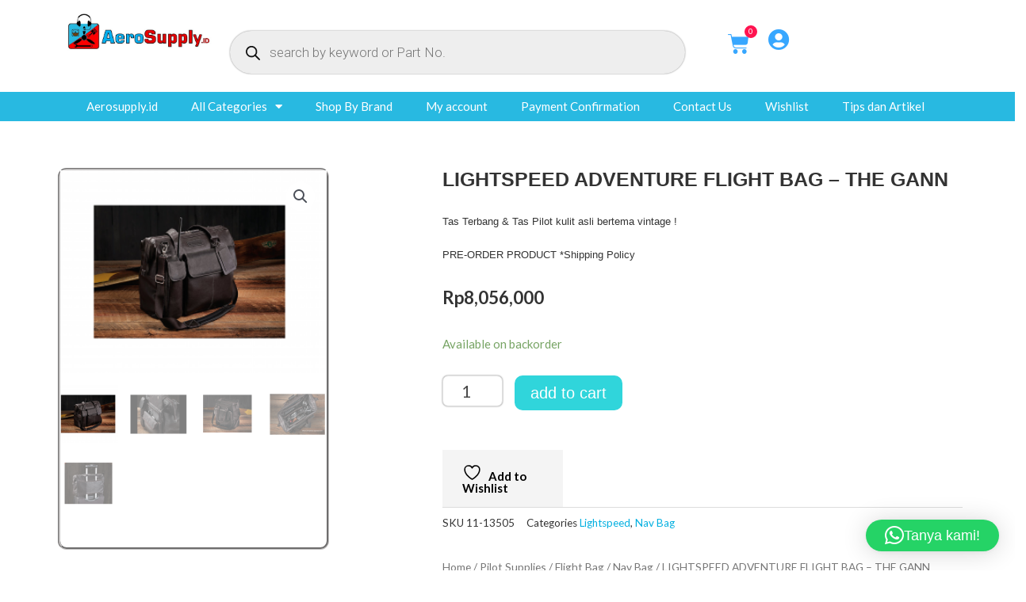

--- FILE ---
content_type: text/html; charset=UTF-8
request_url: https://aerosupply.id/product/lightspeed-adventure-flight-bag-the-gann/
body_size: 65804
content:
<!DOCTYPE html>
<html lang="en-US">
<head>
<meta charset="UTF-8">
<meta name="viewport" content="width=device-width, initial-scale=1">
	<link rel="profile" href="https://gmpg.org/xfn/11"> 
					<script>document.documentElement.className = document.documentElement.className + ' yes-js js_active js'</script>
			<style>
#wpadminbar #wp-admin-bar-wccp_free_top_button .ab-icon:before {
	content: "\f160";
	color: #02CA02;
	top: 3px;
}
#wpadminbar #wp-admin-bar-wccp_free_top_button .ab-icon {
	transform: rotate(45deg);
}
</style>
<meta name='robots' content='index, follow, max-image-preview:large, max-snippet:-1, max-video-preview:-1' />
	<style>img:is([sizes="auto" i], [sizes^="auto," i]) { contain-intrinsic-size: 3000px 1500px }</style>
	
	<!-- This site is optimized with the Yoast SEO plugin v26.4 - https://yoast.com/wordpress/plugins/seo/ -->
	<title>LIGHTSPEED ADVENTURE FLIGHT BAG - THE GANN - Aerosupply</title>
<link data-rocket-preload as="style" href="https://fonts.googleapis.com/css?family=Lato%3A400%2C700%2C600%7CRoboto%3A100%2C100italic%2C200%2C200italic%2C300%2C300italic%2C400%2C400italic%2C500%2C500italic%2C600%2C600italic%2C700%2C700italic%2C800%2C800italic%2C900%2C900italic%7CRoboto%20Slab%3A100%2C100italic%2C200%2C200italic%2C300%2C300italic%2C400%2C400italic%2C500%2C500italic%2C600%2C600italic%2C700%2C700italic%2C800%2C800italic%2C900%2C900italic&#038;display=swap" rel="preload">
<link href="https://fonts.googleapis.com/css?family=Lato%3A400%2C700%2C600%7CRoboto%3A100%2C100italic%2C200%2C200italic%2C300%2C300italic%2C400%2C400italic%2C500%2C500italic%2C600%2C600italic%2C700%2C700italic%2C800%2C800italic%2C900%2C900italic%7CRoboto%20Slab%3A100%2C100italic%2C200%2C200italic%2C300%2C300italic%2C400%2C400italic%2C500%2C500italic%2C600%2C600italic%2C700%2C700italic%2C800%2C800italic%2C900%2C900italic&#038;display=swap" media="print" onload="this.media=&#039;all&#039;" rel="stylesheet">
<noscript><link rel="stylesheet" href="https://fonts.googleapis.com/css?family=Lato%3A400%2C700%2C600%7CRoboto%3A100%2C100italic%2C200%2C200italic%2C300%2C300italic%2C400%2C400italic%2C500%2C500italic%2C600%2C600italic%2C700%2C700italic%2C800%2C800italic%2C900%2C900italic%7CRoboto%20Slab%3A100%2C100italic%2C200%2C200italic%2C300%2C300italic%2C400%2C400italic%2C500%2C500italic%2C600%2C600italic%2C700%2C700italic%2C800%2C800italic%2C900%2C900italic&#038;display=swap"></noscript>
	<meta name="description" content="LIGHTSPEED ADVENTURE FLIGHT BAG - THE GANN tersedia di aerosupply.id supplier perlengkapan General Aviation berkualitas dan pertama di Indonesia." />
	<link rel="canonical" href="https://aerosupply.id/product/lightspeed-adventure-flight-bag-the-gann/" />
	<meta property="og:locale" content="en_US" />
	<meta property="og:type" content="article" />
	<meta property="og:title" content="LIGHTSPEED ADVENTURE FLIGHT BAG - THE GANN - Aerosupply" />
	<meta property="og:description" content="LIGHTSPEED ADVENTURE FLIGHT BAG - THE GANN tersedia di aerosupply.id supplier perlengkapan General Aviation berkualitas dan pertama di Indonesia." />
	<meta property="og:url" content="https://aerosupply.id/product/lightspeed-adventure-flight-bag-the-gann/" />
	<meta property="og:site_name" content="Aerosupply" />
	<meta property="article:modified_time" content="2025-11-24T04:12:25+00:00" />
	<meta property="og:image" content="https://aerosupply.id/wp-content/uploads/2021/02/LIGHTSPEED-ADVENTURE-FLIGHT-BAG-THE-GANN.png" />
	<meta property="og:image:width" content="5792" />
	<meta property="og:image:height" content="4416" />
	<meta property="og:image:type" content="image/png" />
	<meta name="twitter:card" content="summary_large_image" />
	<meta name="twitter:label1" content="Est. reading time" />
	<meta name="twitter:data1" content="1 minute" />
	<script type="application/ld+json" class="yoast-schema-graph">{"@context":"https://schema.org","@graph":[{"@type":"WebPage","@id":"https://aerosupply.id/product/lightspeed-adventure-flight-bag-the-gann/","url":"https://aerosupply.id/product/lightspeed-adventure-flight-bag-the-gann/","name":"LIGHTSPEED ADVENTURE FLIGHT BAG - THE GANN - Aerosupply","isPartOf":{"@id":"https://aerosupply.id/#website"},"primaryImageOfPage":{"@id":"https://aerosupply.id/product/lightspeed-adventure-flight-bag-the-gann/#primaryimage"},"image":{"@id":"https://aerosupply.id/product/lightspeed-adventure-flight-bag-the-gann/#primaryimage"},"thumbnailUrl":"https://aerosupply.id/wp-content/uploads/2021/02/LIGHTSPEED-ADVENTURE-FLIGHT-BAG-THE-GANN.png","datePublished":"2021-02-23T09:37:05+00:00","dateModified":"2025-11-24T04:12:25+00:00","description":"LIGHTSPEED ADVENTURE FLIGHT BAG - THE GANN tersedia di aerosupply.id supplier perlengkapan General Aviation berkualitas dan pertama di Indonesia.","breadcrumb":{"@id":"https://aerosupply.id/product/lightspeed-adventure-flight-bag-the-gann/#breadcrumb"},"inLanguage":"en-US","potentialAction":[{"@type":"ReadAction","target":["https://aerosupply.id/product/lightspeed-adventure-flight-bag-the-gann/"]}]},{"@type":"ImageObject","inLanguage":"en-US","@id":"https://aerosupply.id/product/lightspeed-adventure-flight-bag-the-gann/#primaryimage","url":"https://aerosupply.id/wp-content/uploads/2021/02/LIGHTSPEED-ADVENTURE-FLIGHT-BAG-THE-GANN.png","contentUrl":"https://aerosupply.id/wp-content/uploads/2021/02/LIGHTSPEED-ADVENTURE-FLIGHT-BAG-THE-GANN.png","width":5792,"height":4416,"caption":"LIGHTSPEED ADVENTURE FLIGHT BAG - THE GANN"},{"@type":"BreadcrumbList","@id":"https://aerosupply.id/product/lightspeed-adventure-flight-bag-the-gann/#breadcrumb","itemListElement":[{"@type":"ListItem","position":1,"name":"Home","item":"https://aerosupply.id/"},{"@type":"ListItem","position":2,"name":"Store","item":"https://aerosupply.id/store/"},{"@type":"ListItem","position":3,"name":"LIGHTSPEED ADVENTURE FLIGHT BAG &#8211; THE GANN"}]},{"@type":"WebSite","@id":"https://aerosupply.id/#website","url":"https://aerosupply.id/","name":"Aerosupply","description":"indonesia one stop aviation shop","publisher":{"@id":"https://aerosupply.id/#organization"},"potentialAction":[{"@type":"SearchAction","target":{"@type":"EntryPoint","urlTemplate":"https://aerosupply.id/?s={search_term_string}"},"query-input":{"@type":"PropertyValueSpecification","valueRequired":true,"valueName":"search_term_string"}}],"inLanguage":"en-US"},{"@type":"Organization","@id":"https://aerosupply.id/#organization","name":"Aerosupply","url":"https://aerosupply.id/","logo":{"@type":"ImageObject","inLanguage":"en-US","@id":"https://aerosupply.id/#/schema/logo/image/","url":"https://aerosupply.id/wp-content/uploads/2020/11/cropped-logo-aero-supply-D-2-Copy.jpg","contentUrl":"https://aerosupply.id/wp-content/uploads/2020/11/cropped-logo-aero-supply-D-2-Copy.jpg","width":1094,"height":305,"caption":"Aerosupply"},"image":{"@id":"https://aerosupply.id/#/schema/logo/image/"}}]}</script>
	<!-- / Yoast SEO plugin. -->


<link rel='dns-prefetch' href='//www.google.com' />
<link rel='dns-prefetch' href='//www.googletagmanager.com' />
<link rel='dns-prefetch' href='//fonts.googleapis.com' />
<link href='https://fonts.gstatic.com' crossorigin rel='preconnect' />
<link rel="alternate" type="application/rss+xml" title="Aerosupply &raquo; Feed" href="https://aerosupply.id/feed/" />
<link rel="alternate" type="application/rss+xml" title="Aerosupply &raquo; Comments Feed" href="https://aerosupply.id/comments/feed/" />
<link rel="alternate" type="application/rss+xml" title="Aerosupply &raquo; LIGHTSPEED ADVENTURE FLIGHT BAG &#8211; THE GANN Comments Feed" href="https://aerosupply.id/product/lightspeed-adventure-flight-bag-the-gann/feed/" />
		<style>
			.lazyload,
			.lazyloading {
				max-width: 100%;
			}
		</style>
		<link rel='stylesheet' id='acfwf-wc-cart-block-integration-css' href='https://aerosupply.id/wp-content/plugins/advanced-coupons-for-woocommerce-free/dist/assets/index-467dde24.css?ver=1763866415' media='all' />
<link rel='stylesheet' id='acfwf-wc-checkout-block-integration-css' href='https://aerosupply.id/wp-content/plugins/advanced-coupons-for-woocommerce-free/dist/assets/index-2a7d8588.css?ver=1763866415' media='all' />
<link rel='stylesheet' id='astra-theme-css-css' href='https://aerosupply.id/wp-content/themes/astra/assets/css/minified/style.min.css?ver=4.8.10' media='all' />
<style id='astra-theme-css-inline-css'>
.ast-no-sidebar .entry-content .alignfull {margin-left: calc( -50vw + 50%);margin-right: calc( -50vw + 50%);max-width: 100vw;width: 100vw;}.ast-no-sidebar .entry-content .alignwide {margin-left: calc(-41vw + 50%);margin-right: calc(-41vw + 50%);max-width: unset;width: unset;}.ast-no-sidebar .entry-content .alignfull .alignfull,.ast-no-sidebar .entry-content .alignfull .alignwide,.ast-no-sidebar .entry-content .alignwide .alignfull,.ast-no-sidebar .entry-content .alignwide .alignwide,.ast-no-sidebar .entry-content .wp-block-column .alignfull,.ast-no-sidebar .entry-content .wp-block-column .alignwide{width: 100%;margin-left: auto;margin-right: auto;}.wp-block-gallery,.blocks-gallery-grid {margin: 0;}.wp-block-separator {max-width: 100px;}.wp-block-separator.is-style-wide,.wp-block-separator.is-style-dots {max-width: none;}.entry-content .has-2-columns .wp-block-column:first-child {padding-right: 10px;}.entry-content .has-2-columns .wp-block-column:last-child {padding-left: 10px;}@media (max-width: 782px) {.entry-content .wp-block-columns .wp-block-column {flex-basis: 100%;}.entry-content .has-2-columns .wp-block-column:first-child {padding-right: 0;}.entry-content .has-2-columns .wp-block-column:last-child {padding-left: 0;}}body .entry-content .wp-block-latest-posts {margin-left: 0;}body .entry-content .wp-block-latest-posts li {list-style: none;}.ast-no-sidebar .ast-container .entry-content .wp-block-latest-posts {margin-left: 0;}.ast-header-break-point .entry-content .alignwide {margin-left: auto;margin-right: auto;}.entry-content .blocks-gallery-item img {margin-bottom: auto;}.wp-block-pullquote {border-top: 4px solid #555d66;border-bottom: 4px solid #555d66;color: #40464d;}:root{--ast-post-nav-space:0;--ast-container-default-xlg-padding:6.67em;--ast-container-default-lg-padding:5.67em;--ast-container-default-slg-padding:4.34em;--ast-container-default-md-padding:3.34em;--ast-container-default-sm-padding:6.67em;--ast-container-default-xs-padding:2.4em;--ast-container-default-xxs-padding:1.4em;--ast-code-block-background:#EEEEEE;--ast-comment-inputs-background:#FAFAFA;--ast-normal-container-width:1200px;--ast-narrow-container-width:750px;--ast-blog-title-font-weight:normal;--ast-blog-meta-weight:inherit;--ast-global-color-primary:var(--ast-global-color-5);--ast-global-color-secondary:var(--ast-global-color-4);--ast-global-color-alternate-background:var(--ast-global-color-7);--ast-global-color-subtle-background:var(--ast-global-color-6);}html{font-size:93.75%;}a,.page-title{color:#00afe0;}a:hover,a:focus{color:#0084d6;}body,button,input,select,textarea,.ast-button,.ast-custom-button{font-family:'Lato',sans-serif;font-weight:400;font-size:15px;font-size:1rem;}blockquote{color:#000000;}h1,.entry-content h1,.entry-content h1 a,h2,.entry-content h2,.entry-content h2 a,h3,.entry-content h3,.entry-content h3 a,h4,.entry-content h4,.entry-content h4 a,h5,.entry-content h5,.entry-content h5 a,h6,.entry-content h6,.entry-content h6 a,.site-title,.site-title a{font-family:'Lato',sans-serif;font-weight:700;}.site-title{font-size:35px;font-size:2.3333333333333rem;display:none;}header .custom-logo-link img{max-width:281px;width:281px;}.astra-logo-svg{width:281px;}.site-header .site-description{font-size:15px;font-size:1rem;display:none;}.entry-title{font-size:30px;font-size:2rem;}.archive .ast-article-post .ast-article-inner,.blog .ast-article-post .ast-article-inner,.archive .ast-article-post .ast-article-inner:hover,.blog .ast-article-post .ast-article-inner:hover{overflow:hidden;}h1,.entry-content h1,.entry-content h1 a{font-size:66px;font-size:4.4rem;font-family:'Lato',sans-serif;line-height:1.4em;}h2,.entry-content h2,.entry-content h2 a{font-size:42px;font-size:2.8rem;font-family:'Lato',sans-serif;line-height:1.3em;}h3,.entry-content h3,.entry-content h3 a{font-size:30px;font-size:2rem;font-family:'Lato',sans-serif;line-height:1.3em;}h4,.entry-content h4,.entry-content h4 a{font-size:20px;font-size:1.3333333333333rem;line-height:1.2em;font-family:'Lato',sans-serif;}h5,.entry-content h5,.entry-content h5 a{font-size:18px;font-size:1.2rem;line-height:1.2em;font-family:'Lato',sans-serif;}h6,.entry-content h6,.entry-content h6 a{font-size:15px;font-size:1rem;line-height:1.25em;font-family:'Lato',sans-serif;}::selection{background-color:#00afe0;color:#000000;}body,h1,.entry-title a,.entry-content h1,.entry-content h1 a,h2,.entry-content h2,.entry-content h2 a,h3,.entry-content h3,.entry-content h3 a,h4,.entry-content h4,.entry-content h4 a,h5,.entry-content h5,.entry-content h5 a,h6,.entry-content h6,.entry-content h6 a{color:#333333;}.tagcloud a:hover,.tagcloud a:focus,.tagcloud a.current-item{color:#000000;border-color:#00afe0;background-color:#00afe0;}input:focus,input[type="text"]:focus,input[type="email"]:focus,input[type="url"]:focus,input[type="password"]:focus,input[type="reset"]:focus,input[type="search"]:focus,textarea:focus{border-color:#00afe0;}input[type="radio"]:checked,input[type=reset],input[type="checkbox"]:checked,input[type="checkbox"]:hover:checked,input[type="checkbox"]:focus:checked,input[type=range]::-webkit-slider-thumb{border-color:#00afe0;background-color:#00afe0;box-shadow:none;}.site-footer a:hover + .post-count,.site-footer a:focus + .post-count{background:#00afe0;border-color:#00afe0;}.single .nav-links .nav-previous,.single .nav-links .nav-next{color:#00afe0;}.entry-meta,.entry-meta *{line-height:1.45;color:#00afe0;}.entry-meta a:not(.ast-button):hover,.entry-meta a:not(.ast-button):hover *,.entry-meta a:not(.ast-button):focus,.entry-meta a:not(.ast-button):focus *,.page-links > .page-link,.page-links .page-link:hover,.post-navigation a:hover{color:#0084d6;}#cat option,.secondary .calendar_wrap thead a,.secondary .calendar_wrap thead a:visited{color:#00afe0;}.secondary .calendar_wrap #today,.ast-progress-val span{background:#00afe0;}.secondary a:hover + .post-count,.secondary a:focus + .post-count{background:#00afe0;border-color:#00afe0;}.calendar_wrap #today > a{color:#000000;}.page-links .page-link,.single .post-navigation a{color:#00afe0;}.ast-search-menu-icon .search-form button.search-submit{padding:0 4px;}.ast-search-menu-icon form.search-form{padding-right:0;}.ast-header-search .ast-search-menu-icon.ast-dropdown-active .search-form,.ast-header-search .ast-search-menu-icon.ast-dropdown-active .search-field:focus{transition:all 0.2s;}.search-form input.search-field:focus{outline:none;}.widget-title,.widget .wp-block-heading{font-size:21px;font-size:1.4rem;color:#333333;}.ast-search-menu-icon.slide-search a:focus-visible:focus-visible,.astra-search-icon:focus-visible,#close:focus-visible,a:focus-visible,.ast-menu-toggle:focus-visible,.site .skip-link:focus-visible,.wp-block-loginout input:focus-visible,.wp-block-search.wp-block-search__button-inside .wp-block-search__inside-wrapper,.ast-header-navigation-arrow:focus-visible,.woocommerce .wc-proceed-to-checkout > .checkout-button:focus-visible,.woocommerce .woocommerce-MyAccount-navigation ul li a:focus-visible,.ast-orders-table__row .ast-orders-table__cell:focus-visible,.woocommerce .woocommerce-order-details .order-again > .button:focus-visible,.woocommerce .woocommerce-message a.button.wc-forward:focus-visible,.woocommerce #minus_qty:focus-visible,.woocommerce #plus_qty:focus-visible,a#ast-apply-coupon:focus-visible,.woocommerce .woocommerce-info a:focus-visible,.woocommerce .astra-shop-summary-wrap a:focus-visible,.woocommerce a.wc-forward:focus-visible,#ast-apply-coupon:focus-visible,.woocommerce-js .woocommerce-mini-cart-item a.remove:focus-visible,#close:focus-visible,.button.search-submit:focus-visible,#search_submit:focus,.normal-search:focus-visible,.ast-header-account-wrap:focus-visible,.woocommerce .ast-on-card-button.ast-quick-view-trigger:focus{outline-style:dotted;outline-color:inherit;outline-width:thin;}input:focus,input[type="text"]:focus,input[type="email"]:focus,input[type="url"]:focus,input[type="password"]:focus,input[type="reset"]:focus,input[type="search"]:focus,input[type="number"]:focus,textarea:focus,.wp-block-search__input:focus,[data-section="section-header-mobile-trigger"] .ast-button-wrap .ast-mobile-menu-trigger-minimal:focus,.ast-mobile-popup-drawer.active .menu-toggle-close:focus,.woocommerce-ordering select.orderby:focus,#ast-scroll-top:focus,#coupon_code:focus,.woocommerce-page #comment:focus,.woocommerce #reviews #respond input#submit:focus,.woocommerce a.add_to_cart_button:focus,.woocommerce .button.single_add_to_cart_button:focus,.woocommerce .woocommerce-cart-form button:focus,.woocommerce .woocommerce-cart-form__cart-item .quantity .qty:focus,.woocommerce .woocommerce-billing-fields .woocommerce-billing-fields__field-wrapper .woocommerce-input-wrapper > .input-text:focus,.woocommerce #order_comments:focus,.woocommerce #place_order:focus,.woocommerce .woocommerce-address-fields .woocommerce-address-fields__field-wrapper .woocommerce-input-wrapper > .input-text:focus,.woocommerce .woocommerce-MyAccount-content form button:focus,.woocommerce .woocommerce-MyAccount-content .woocommerce-EditAccountForm .woocommerce-form-row .woocommerce-Input.input-text:focus,.woocommerce .ast-woocommerce-container .woocommerce-pagination ul.page-numbers li a:focus,body #content .woocommerce form .form-row .select2-container--default .select2-selection--single:focus,#ast-coupon-code:focus,.woocommerce.woocommerce-js .quantity input[type=number]:focus,.woocommerce-js .woocommerce-mini-cart-item .quantity input[type=number]:focus,.woocommerce p#ast-coupon-trigger:focus{border-style:dotted;border-color:inherit;border-width:thin;}input{outline:none;}.woocommerce-js input[type=text]:focus,.woocommerce-js input[type=email]:focus,.woocommerce-js textarea:focus,input[type=number]:focus,.comments-area textarea#comment:focus,.comments-area textarea#comment:active,.comments-area .ast-comment-formwrap input[type="text"]:focus,.comments-area .ast-comment-formwrap input[type="text"]:active{outline-style:disable;outline-color:inherit;outline-width:thin;}.main-header-menu .menu-link,.ast-header-custom-item a{color:#333333;}.main-header-menu .menu-item:hover > .menu-link,.main-header-menu .menu-item:hover > .ast-menu-toggle,.main-header-menu .ast-masthead-custom-menu-items a:hover,.main-header-menu .menu-item.focus > .menu-link,.main-header-menu .menu-item.focus > .ast-menu-toggle,.main-header-menu .current-menu-item > .menu-link,.main-header-menu .current-menu-ancestor > .menu-link,.main-header-menu .current-menu-item > .ast-menu-toggle,.main-header-menu .current-menu-ancestor > .ast-menu-toggle{color:#00afe0;}.header-main-layout-3 .ast-main-header-bar-alignment{margin-right:auto;}.header-main-layout-2 .site-header-section-left .ast-site-identity{text-align:left;}.site-logo-img img{ transition:all 0.2s linear;}body .ast-oembed-container *{position:absolute;top:0;width:100%;height:100%;left:0;}body .wp-block-embed-pocket-casts .ast-oembed-container *{position:unset;}.ast-header-break-point .ast-mobile-menu-buttons-minimal.menu-toggle{background:transparent;color:#0a0a0a;}.ast-header-break-point .ast-mobile-menu-buttons-outline.menu-toggle{background:transparent;border:1px solid #0a0a0a;color:#0a0a0a;}.ast-header-break-point .ast-mobile-menu-buttons-fill.menu-toggle{background:#0a0a0a;color:#ffffff;}.ast-single-post-featured-section + article {margin-top: 2em;}.site-content .ast-single-post-featured-section img {width: 100%;overflow: hidden;object-fit: cover;}.site > .ast-single-related-posts-container {margin-top: 0;}@media (min-width: 922px) {.ast-desktop .ast-container--narrow {max-width: var(--ast-narrow-container-width);margin: 0 auto;}}.ast-page-builder-template .hentry {margin: 0;}.ast-page-builder-template .site-content > .ast-container {max-width: 100%;padding: 0;}.ast-page-builder-template .site .site-content #primary {padding: 0;margin: 0;}.ast-page-builder-template .no-results {text-align: center;margin: 4em auto;}.ast-page-builder-template .ast-pagination {padding: 2em;}.ast-page-builder-template .entry-header.ast-no-title.ast-no-thumbnail {margin-top: 0;}.ast-page-builder-template .entry-header.ast-header-without-markup {margin-top: 0;margin-bottom: 0;}.ast-page-builder-template .entry-header.ast-no-title.ast-no-meta {margin-bottom: 0;}.ast-page-builder-template.single .post-navigation {padding-bottom: 2em;}.ast-page-builder-template.single-post .site-content > .ast-container {max-width: 100%;}.ast-page-builder-template .entry-header {margin-top: 4em;margin-left: auto;margin-right: auto;padding-left: 20px;padding-right: 20px;}.single.ast-page-builder-template .entry-header {padding-left: 20px;padding-right: 20px;}.ast-page-builder-template .ast-archive-description {margin: 4em auto 0;padding-left: 20px;padding-right: 20px;}.ast-page-builder-template.ast-no-sidebar .entry-content .alignwide {margin-left: 0;margin-right: 0;}.ast-small-footer{color:#000000;}.ast-small-footer > .ast-footer-overlay{background-color:#ffffff;;}.ast-small-footer a{color:#434343;}.ast-small-footer a:hover{color:#3197d6;}.footer-adv .footer-adv-overlay{border-top-style:solid;border-top-width:291px;}@media( max-width: 420px ) {.single .nav-links .nav-previous,.single .nav-links .nav-next {width: 100%;text-align: center;}}.wp-block-buttons.aligncenter{justify-content:center;}@media (max-width:782px){.entry-content .wp-block-columns .wp-block-column{margin-left:0px;}}.wp-block-image.aligncenter{margin-left:auto;margin-right:auto;}.wp-block-table.aligncenter{margin-left:auto;margin-right:auto;}.wp-block-buttons .wp-block-button.is-style-outline .wp-block-button__link.wp-element-button,.ast-outline-button,.wp-block-uagb-buttons-child .uagb-buttons-repeater.ast-outline-button{border-color:#f4f4f4;border-top-width:2px;border-right-width:2px;border-bottom-width:2px;border-left-width:2px;font-family:inherit;font-weight:inherit;line-height:1em;border-top-left-radius:0;border-top-right-radius:0;border-bottom-right-radius:0;border-bottom-left-radius:0;}.wp-block-button.is-style-outline .wp-block-button__link:hover,.wp-block-buttons .wp-block-button.is-style-outline .wp-block-button__link:focus,.wp-block-buttons .wp-block-button.is-style-outline > .wp-block-button__link:not(.has-text-color):hover,.wp-block-buttons .wp-block-button.wp-block-button__link.is-style-outline:not(.has-text-color):hover,.ast-outline-button:hover,.ast-outline-button:focus,.wp-block-uagb-buttons-child .uagb-buttons-repeater.ast-outline-button:hover,.wp-block-uagb-buttons-child .uagb-buttons-repeater.ast-outline-button:focus{background-color:#00afe0;}.wp-block-button .wp-block-button__link.wp-element-button.is-style-outline:not(.has-background),.wp-block-button.is-style-outline>.wp-block-button__link.wp-element-button:not(.has-background),.ast-outline-button{background-color:#f4f4f4;}.entry-content[data-ast-blocks-layout] > figure{margin-bottom:1em;}@media (max-width:921px){.ast-separate-container #primary,.ast-separate-container #secondary{padding:1.5em 0;}#primary,#secondary{padding:1.5em 0;margin:0;}.ast-left-sidebar #content > .ast-container{display:flex;flex-direction:column-reverse;width:100%;}.ast-separate-container .ast-article-post,.ast-separate-container .ast-article-single{padding:1.5em 2.14em;}.ast-author-box img.avatar{margin:20px 0 0 0;}}@media (min-width:922px){.ast-separate-container.ast-right-sidebar #primary,.ast-separate-container.ast-left-sidebar #primary{border:0;}.search-no-results.ast-separate-container #primary{margin-bottom:4em;}}.elementor-button-wrapper .elementor-button{border-style:solid;text-decoration:none;border-top-width:0;border-right-width:0;border-left-width:0;border-bottom-width:0;}body .elementor-button.elementor-size-sm,body .elementor-button.elementor-size-xs,body .elementor-button.elementor-size-md,body .elementor-button.elementor-size-lg,body .elementor-button.elementor-size-xl,body .elementor-button{border-top-left-radius:0;border-top-right-radius:0;border-bottom-right-radius:0;border-bottom-left-radius:0;padding-top:16px;padding-right:25px;padding-bottom:16px;padding-left:25px;}.elementor-button-wrapper .elementor-button{border-color:#f4f4f4;background-color:#f4f4f4;}.elementor-button-wrapper .elementor-button:hover,.elementor-button-wrapper .elementor-button:focus{color:#ffffff;background-color:#00afe0;border-color:#00afe0;}.wp-block-button .wp-block-button__link ,.elementor-button-wrapper .elementor-button,.elementor-button-wrapper .elementor-button:visited{color:#000000;}.elementor-button-wrapper .elementor-button{line-height:1em;}.wp-block-button .wp-block-button__link:hover,.wp-block-button .wp-block-button__link:focus{color:#ffffff;background-color:#00afe0;border-color:#00afe0;}.elementor-widget-heading h1.elementor-heading-title{line-height:1.4em;}.elementor-widget-heading h2.elementor-heading-title{line-height:1.3em;}.elementor-widget-heading h3.elementor-heading-title{line-height:1.3em;}.elementor-widget-heading h4.elementor-heading-title{line-height:1.2em;}.elementor-widget-heading h5.elementor-heading-title{line-height:1.2em;}.elementor-widget-heading h6.elementor-heading-title{line-height:1.25em;}.wp-block-button .wp-block-button__link{border-top-width:0;border-right-width:0;border-left-width:0;border-bottom-width:0;border-color:#f4f4f4;background-color:#f4f4f4;color:#000000;font-family:inherit;font-weight:inherit;line-height:1em;border-top-left-radius:0;border-top-right-radius:0;border-bottom-right-radius:0;border-bottom-left-radius:0;padding-top:16px;padding-right:25px;padding-bottom:16px;padding-left:25px;}.menu-toggle,button,.ast-button,.ast-custom-button,.button,input#submit,input[type="button"],input[type="submit"],input[type="reset"]{border-style:solid;border-top-width:0;border-right-width:0;border-left-width:0;border-bottom-width:0;color:#000000;border-color:#f4f4f4;background-color:#f4f4f4;padding-top:16px;padding-right:25px;padding-bottom:16px;padding-left:25px;font-family:inherit;font-weight:inherit;line-height:1em;border-top-left-radius:0;border-top-right-radius:0;border-bottom-right-radius:0;border-bottom-left-radius:0;}button:focus,.menu-toggle:hover,button:hover,.ast-button:hover,.ast-custom-button:hover .button:hover,.ast-custom-button:hover ,input[type=reset]:hover,input[type=reset]:focus,input#submit:hover,input#submit:focus,input[type="button"]:hover,input[type="button"]:focus,input[type="submit"]:hover,input[type="submit"]:focus{color:#ffffff;background-color:#00afe0;border-color:#00afe0;}@media (max-width:921px){.ast-mobile-header-stack .main-header-bar .ast-search-menu-icon{display:inline-block;}.ast-header-break-point.ast-header-custom-item-outside .ast-mobile-header-stack .main-header-bar .ast-search-icon{margin:0;}.ast-comment-avatar-wrap img{max-width:2.5em;}.ast-comment-meta{padding:0 1.8888em 1.3333em;}.ast-separate-container .ast-comment-list li.depth-1{padding:1.5em 2.14em;}.ast-separate-container .comment-respond{padding:2em 2.14em;}}@media (min-width:544px){.ast-container{max-width:100%;}}@media (max-width:544px){.ast-separate-container .ast-article-post,.ast-separate-container .ast-article-single,.ast-separate-container .comments-title,.ast-separate-container .ast-archive-description{padding:1.5em 1em;}.ast-separate-container #content .ast-container{padding-left:0.54em;padding-right:0.54em;}.ast-separate-container .ast-comment-list .bypostauthor{padding:.5em;}.ast-search-menu-icon.ast-dropdown-active .search-field{width:170px;}.site-branding img,.site-header .site-logo-img .custom-logo-link img{max-width:100%;}} #ast-mobile-header .ast-site-header-cart-li a{pointer-events:none;}body,.ast-separate-container{background-color:#ffffff;}.ast-no-sidebar.ast-separate-container .entry-content .alignfull {margin-left: -6.67em;margin-right: -6.67em;width: auto;}@media (max-width: 1200px) {.ast-no-sidebar.ast-separate-container .entry-content .alignfull {margin-left: -2.4em;margin-right: -2.4em;}}@media (max-width: 768px) {.ast-no-sidebar.ast-separate-container .entry-content .alignfull {margin-left: -2.14em;margin-right: -2.14em;}}@media (max-width: 544px) {.ast-no-sidebar.ast-separate-container .entry-content .alignfull {margin-left: -1em;margin-right: -1em;}}.ast-no-sidebar.ast-separate-container .entry-content .alignwide {margin-left: -20px;margin-right: -20px;}.ast-no-sidebar.ast-separate-container .entry-content .wp-block-column .alignfull,.ast-no-sidebar.ast-separate-container .entry-content .wp-block-column .alignwide {margin-left: auto;margin-right: auto;width: 100%;}@media (max-width:921px){.site-title{display:none;}.site-header .site-description{display:none;}h1,.entry-content h1,.entry-content h1 a{font-size:50px;}h2,.entry-content h2,.entry-content h2 a{font-size:25px;}h3,.entry-content h3,.entry-content h3 a{font-size:20px;}.astra-logo-svg{width:246px;}header .custom-logo-link img,.ast-header-break-point .site-logo-img .custom-mobile-logo-link img{max-width:246px;width:246px;}}@media (max-width:544px){.site-title{display:none;}.site-header .site-description{display:none;}h1,.entry-content h1,.entry-content h1 a{font-size:30px;}h2,.entry-content h2,.entry-content h2 a{font-size:25px;}h3,.entry-content h3,.entry-content h3 a{font-size:20px;}header .custom-logo-link img,.ast-header-break-point .site-branding img,.ast-header-break-point .custom-logo-link img{max-width:127px;width:127px;}.astra-logo-svg{width:127px;}.ast-header-break-point .site-logo-img .custom-mobile-logo-link img{max-width:127px;}}@media (max-width:921px){html{font-size:85.5%;}}@media (max-width:544px){html{font-size:85.5%;}}@media (min-width:922px){.ast-container{max-width:1240px;}}@font-face {font-family: "Astra";src: url(https://aerosupply.id/wp-content/themes/astra/assets/fonts/astra.woff) format("woff"),url(https://aerosupply.id/wp-content/themes/astra/assets/fonts/astra.ttf) format("truetype"),url(https://aerosupply.id/wp-content/themes/astra/assets/fonts/astra.svg#astra) format("svg");font-weight: normal;font-style: normal;font-display: fallback;}@media (max-width:921px) {.main-header-bar .main-header-bar-navigation{display:none;}}@media (min-width:922px){.single-post .site-content > .ast-container{max-width:1200px;}}.ast-desktop .main-header-menu.submenu-with-border .sub-menu,.ast-desktop .main-header-menu.submenu-with-border .astra-full-megamenu-wrapper{border-color:#dddddd;}.ast-desktop .main-header-menu.submenu-with-border .sub-menu{border-top-width:1px;border-right-width:1px;border-left-width:1px;border-bottom-width:1px;border-style:solid;}.ast-desktop .main-header-menu.submenu-with-border .sub-menu .sub-menu{top:-1px;}.ast-desktop .main-header-menu.submenu-with-border .sub-menu .menu-link,.ast-desktop .main-header-menu.submenu-with-border .children .menu-link{border-bottom-width:1px;border-style:solid;border-color:#eaeaea;}@media (min-width:922px){.main-header-menu .sub-menu .menu-item.ast-left-align-sub-menu:hover > .sub-menu,.main-header-menu .sub-menu .menu-item.ast-left-align-sub-menu.focus > .sub-menu{margin-left:-2px;}}.ast-small-footer{border-top-style:solid;border-top-width:1px;border-top-color:rgba(122,122,122,0.13);}.site .comments-area{padding-bottom:3em;}.ast-header-break-point.ast-header-custom-item-inside .main-header-bar .main-header-bar-navigation .ast-search-icon {display: none;}.ast-header-break-point.ast-header-custom-item-inside .main-header-bar .ast-search-menu-icon .search-form {padding: 0;display: block;overflow: hidden;}.ast-header-break-point .ast-header-custom-item .widget:last-child {margin-bottom: 1em;}.ast-header-custom-item .widget {margin: 0.5em;display: inline-block;vertical-align: middle;}.ast-header-custom-item .widget p {margin-bottom: 0;}.ast-header-custom-item .widget li {width: auto;}.ast-header-custom-item-inside .button-custom-menu-item .menu-link {display: none;}.ast-header-custom-item-inside.ast-header-break-point .button-custom-menu-item .ast-custom-button-link {display: none;}.ast-header-custom-item-inside.ast-header-break-point .button-custom-menu-item .menu-link {display: block;}.ast-header-break-point.ast-header-custom-item-outside .main-header-bar .ast-search-icon {margin-right: 1em;}.ast-header-break-point.ast-header-custom-item-inside .main-header-bar .ast-search-menu-icon .search-field,.ast-header-break-point.ast-header-custom-item-inside .main-header-bar .ast-search-menu-icon.ast-inline-search .search-field {width: 100%;padding-right: 5.5em;}.ast-header-break-point.ast-header-custom-item-inside .main-header-bar .ast-search-menu-icon .search-submit {display: block;position: absolute;height: 100%;top: 0;right: 0;padding: 0 1em;border-radius: 0;}.ast-header-break-point .ast-header-custom-item .ast-masthead-custom-menu-items {padding-left: 20px;padding-right: 20px;margin-bottom: 1em;margin-top: 1em;}.ast-header-custom-item-inside.ast-header-break-point .button-custom-menu-item {padding-left: 0;padding-right: 0;margin-top: 0;margin-bottom: 0;}.astra-icon-down_arrow::after {content: "\e900";font-family: Astra;}.astra-icon-close::after {content: "\e5cd";font-family: Astra;}.astra-icon-drag_handle::after {content: "\e25d";font-family: Astra;}.astra-icon-format_align_justify::after {content: "\e235";font-family: Astra;}.astra-icon-menu::after {content: "\e5d2";font-family: Astra;}.astra-icon-reorder::after {content: "\e8fe";font-family: Astra;}.astra-icon-search::after {content: "\e8b6";font-family: Astra;}.astra-icon-zoom_in::after {content: "\e56b";font-family: Astra;}.astra-icon-check-circle::after {content: "\e901";font-family: Astra;}.astra-icon-shopping-cart::after {content: "\f07a";font-family: Astra;}.astra-icon-shopping-bag::after {content: "\f290";font-family: Astra;}.astra-icon-shopping-basket::after {content: "\f291";font-family: Astra;}.astra-icon-circle-o::after {content: "\e903";font-family: Astra;}.astra-icon-certificate::after {content: "\e902";font-family: Astra;}blockquote {padding: 1.2em;}:root .has-ast-global-color-0-color{color:var(--ast-global-color-0);}:root .has-ast-global-color-0-background-color{background-color:var(--ast-global-color-0);}:root .wp-block-button .has-ast-global-color-0-color{color:var(--ast-global-color-0);}:root .wp-block-button .has-ast-global-color-0-background-color{background-color:var(--ast-global-color-0);}:root .has-ast-global-color-1-color{color:var(--ast-global-color-1);}:root .has-ast-global-color-1-background-color{background-color:var(--ast-global-color-1);}:root .wp-block-button .has-ast-global-color-1-color{color:var(--ast-global-color-1);}:root .wp-block-button .has-ast-global-color-1-background-color{background-color:var(--ast-global-color-1);}:root .has-ast-global-color-2-color{color:var(--ast-global-color-2);}:root .has-ast-global-color-2-background-color{background-color:var(--ast-global-color-2);}:root .wp-block-button .has-ast-global-color-2-color{color:var(--ast-global-color-2);}:root .wp-block-button .has-ast-global-color-2-background-color{background-color:var(--ast-global-color-2);}:root .has-ast-global-color-3-color{color:var(--ast-global-color-3);}:root .has-ast-global-color-3-background-color{background-color:var(--ast-global-color-3);}:root .wp-block-button .has-ast-global-color-3-color{color:var(--ast-global-color-3);}:root .wp-block-button .has-ast-global-color-3-background-color{background-color:var(--ast-global-color-3);}:root .has-ast-global-color-4-color{color:var(--ast-global-color-4);}:root .has-ast-global-color-4-background-color{background-color:var(--ast-global-color-4);}:root .wp-block-button .has-ast-global-color-4-color{color:var(--ast-global-color-4);}:root .wp-block-button .has-ast-global-color-4-background-color{background-color:var(--ast-global-color-4);}:root .has-ast-global-color-5-color{color:var(--ast-global-color-5);}:root .has-ast-global-color-5-background-color{background-color:var(--ast-global-color-5);}:root .wp-block-button .has-ast-global-color-5-color{color:var(--ast-global-color-5);}:root .wp-block-button .has-ast-global-color-5-background-color{background-color:var(--ast-global-color-5);}:root .has-ast-global-color-6-color{color:var(--ast-global-color-6);}:root .has-ast-global-color-6-background-color{background-color:var(--ast-global-color-6);}:root .wp-block-button .has-ast-global-color-6-color{color:var(--ast-global-color-6);}:root .wp-block-button .has-ast-global-color-6-background-color{background-color:var(--ast-global-color-6);}:root .has-ast-global-color-7-color{color:var(--ast-global-color-7);}:root .has-ast-global-color-7-background-color{background-color:var(--ast-global-color-7);}:root .wp-block-button .has-ast-global-color-7-color{color:var(--ast-global-color-7);}:root .wp-block-button .has-ast-global-color-7-background-color{background-color:var(--ast-global-color-7);}:root .has-ast-global-color-8-color{color:var(--ast-global-color-8);}:root .has-ast-global-color-8-background-color{background-color:var(--ast-global-color-8);}:root .wp-block-button .has-ast-global-color-8-color{color:var(--ast-global-color-8);}:root .wp-block-button .has-ast-global-color-8-background-color{background-color:var(--ast-global-color-8);}:root{--ast-global-color-0:#0170B9;--ast-global-color-1:#3a3a3a;--ast-global-color-2:#3a3a3a;--ast-global-color-3:#4B4F58;--ast-global-color-4:#F5F5F5;--ast-global-color-5:#FFFFFF;--ast-global-color-6:#E5E5E5;--ast-global-color-7:#424242;--ast-global-color-8:#000000;}:root {--ast-border-color : #dddddd;}.ast-breadcrumbs .trail-browse,.ast-breadcrumbs .trail-items,.ast-breadcrumbs .trail-items li{display:inline-block;margin:0;padding:0;border:none;background:inherit;text-indent:0;text-decoration:none;}.ast-breadcrumbs .trail-browse{font-size:inherit;font-style:inherit;font-weight:inherit;color:inherit;}.ast-breadcrumbs .trail-items{list-style:none;}.trail-items li::after{padding:0 0.3em;content:"\00bb";}.trail-items li:last-of-type::after{display:none;}h1,.entry-content h1,h2,.entry-content h2,h3,.entry-content h3,h4,.entry-content h4,h5,.entry-content h5,h6,.entry-content h6{color:#333333;}.elementor-posts-container [CLASS*="ast-width-"]{width:100%;}.elementor-template-full-width .ast-container{display:block;}.elementor-screen-only,.screen-reader-text,.screen-reader-text span,.ui-helper-hidden-accessible{top:0 !important;}@media (max-width:544px){.elementor-element .elementor-wc-products .woocommerce[class*="columns-"] ul.products li.product{width:auto;margin:0;}.elementor-element .woocommerce .woocommerce-result-count{float:none;}}.ast-header-break-point .main-header-bar{border-bottom-width:1px;}@media (min-width:922px){.main-header-bar{border-bottom-width:1px;}}.ast-flex{-webkit-align-content:center;-ms-flex-line-pack:center;align-content:center;-webkit-box-align:center;-webkit-align-items:center;-moz-box-align:center;-ms-flex-align:center;align-items:center;}.main-header-bar{padding:1em 0;}.ast-site-identity{padding:0;}.header-main-layout-1 .ast-flex.main-header-container, .header-main-layout-3 .ast-flex.main-header-container{-webkit-align-content:center;-ms-flex-line-pack:center;align-content:center;-webkit-box-align:center;-webkit-align-items:center;-moz-box-align:center;-ms-flex-align:center;align-items:center;}.header-main-layout-1 .ast-flex.main-header-container, .header-main-layout-3 .ast-flex.main-header-container{-webkit-align-content:center;-ms-flex-line-pack:center;align-content:center;-webkit-box-align:center;-webkit-align-items:center;-moz-box-align:center;-ms-flex-align:center;align-items:center;}.main-header-menu .sub-menu .menu-item.menu-item-has-children > .menu-link:after{position:absolute;right:1em;top:50%;transform:translate(0,-50%) rotate(270deg);}.ast-header-break-point .main-header-bar .main-header-bar-navigation .page_item_has_children > .ast-menu-toggle::before, .ast-header-break-point .main-header-bar .main-header-bar-navigation .menu-item-has-children > .ast-menu-toggle::before, .ast-mobile-popup-drawer .main-header-bar-navigation .menu-item-has-children>.ast-menu-toggle::before, .ast-header-break-point .ast-mobile-header-wrap .main-header-bar-navigation .menu-item-has-children > .ast-menu-toggle::before{font-weight:bold;content:"\e900";font-family:Astra;text-decoration:inherit;display:inline-block;}.ast-header-break-point .main-navigation ul.sub-menu .menu-item .menu-link:before{content:"\e900";font-family:Astra;font-size:.65em;text-decoration:inherit;display:inline-block;transform:translate(0, -2px) rotateZ(270deg);margin-right:5px;}.widget_search .search-form:after{font-family:Astra;font-size:1.2em;font-weight:normal;content:"\e8b6";position:absolute;top:50%;right:15px;transform:translate(0, -50%);}.astra-search-icon::before{content:"\e8b6";font-family:Astra;font-style:normal;font-weight:normal;text-decoration:inherit;text-align:center;-webkit-font-smoothing:antialiased;-moz-osx-font-smoothing:grayscale;z-index:3;}.main-header-bar .main-header-bar-navigation .page_item_has_children > a:after, .main-header-bar .main-header-bar-navigation .menu-item-has-children > a:after, .menu-item-has-children .ast-header-navigation-arrow:after{content:"\e900";display:inline-block;font-family:Astra;font-size:.6rem;font-weight:bold;text-rendering:auto;-webkit-font-smoothing:antialiased;-moz-osx-font-smoothing:grayscale;margin-left:10px;line-height:normal;}.menu-item-has-children .sub-menu .ast-header-navigation-arrow:after{margin-left:0;}.ast-mobile-popup-drawer .main-header-bar-navigation .ast-submenu-expanded>.ast-menu-toggle::before{transform:rotateX(180deg);}.ast-header-break-point .main-header-bar-navigation .menu-item-has-children > .menu-link:after{display:none;}@media (min-width:922px){.ast-builder-menu .main-navigation > ul > li:last-child a{margin-right:0;}}.ast-separate-container .ast-article-inner{background-color:transparent;background-image:none;}.ast-separate-container .ast-article-post{background-color:#ffffff;}.ast-separate-container .ast-article-single:not(.ast-related-post), .woocommerce.ast-separate-container .ast-woocommerce-container, .ast-separate-container .error-404, .ast-separate-container .no-results, .single.ast-separate-container  .ast-author-meta, .ast-separate-container .related-posts-title-wrapper,.ast-separate-container .comments-count-wrapper, .ast-box-layout.ast-plain-container .site-content,.ast-padded-layout.ast-plain-container .site-content, .ast-separate-container .ast-archive-description, .ast-separate-container .comments-area .comment-respond, .ast-separate-container .comments-area .ast-comment-list li, .ast-separate-container .comments-area .comments-title{background-color:#ffffff;}.ast-separate-container.ast-two-container #secondary .widget{background-color:#ffffff;}:root{--e-global-color-astglobalcolor0:#0170B9;--e-global-color-astglobalcolor1:#3a3a3a;--e-global-color-astglobalcolor2:#3a3a3a;--e-global-color-astglobalcolor3:#4B4F58;--e-global-color-astglobalcolor4:#F5F5F5;--e-global-color-astglobalcolor5:#FFFFFF;--e-global-color-astglobalcolor6:#E5E5E5;--e-global-color-astglobalcolor7:#424242;--e-global-color-astglobalcolor8:#000000;}.comment-reply-title{font-size:24px;font-size:1.6rem;}.ast-comment-meta{line-height:1.666666667;color:#00afe0;font-size:12px;font-size:0.8rem;}.ast-comment-list #cancel-comment-reply-link{font-size:15px;font-size:1rem;}.comments-count-wrapper {padding: 2em 0;}.comments-count-wrapper .comments-title {font-weight: normal;word-wrap: break-word;}.ast-comment-list {margin: 0;word-wrap: break-word;padding-bottom: 0.5em;list-style: none;}.site-content article .comments-area {border-top: 1px solid var(--ast-single-post-border,var(--ast-border-color));}.ast-comment-list li {list-style: none;}.ast-comment-list li.depth-1 .ast-comment,.ast-comment-list li.depth-2 .ast-comment {border-bottom: 1px solid #eeeeee;}.ast-comment-list .comment-respond {padding: 1em 0;border-bottom: 1px solid #dddddd;}.ast-comment-list .comment-respond .comment-reply-title {margin-top: 0;padding-top: 0;}.ast-comment-list .comment-respond p {margin-bottom: .5em;}.ast-comment-list .ast-comment-edit-reply-wrap {-js-display: flex;display: flex;justify-content: flex-end;}.ast-comment-list .ast-edit-link {flex: 1;}.ast-comment-list .comment-awaiting-moderation {margin-bottom: 0;}.ast-comment {padding: 1em 0 ;}.ast-comment-avatar-wrap img {border-radius: 50%;}.ast-comment-content {clear: both;}.ast-comment-cite-wrap {text-align: left;}.ast-comment-cite-wrap cite {font-style: normal;}.comment-reply-title {padding-top: 1em;font-weight: normal;line-height: 1.65;}.ast-comment-meta {margin-bottom: 0.5em;}.comments-area {border-top: 1px solid #eeeeee;margin-top: 2em;}.comments-area .comment-form-comment {width: 100%;border: none;margin: 0;padding: 0;}.comments-area .comment-notes,.comments-area .comment-textarea,.comments-area .form-allowed-tags {margin-bottom: 1.5em;}.comments-area .form-submit {margin-bottom: 0;}.comments-area textarea#comment,.comments-area .ast-comment-formwrap input[type="text"] {width: 100%;border-radius: 0;vertical-align: middle;margin-bottom: 10px;}.comments-area .no-comments {margin-top: 0.5em;margin-bottom: 0.5em;}.comments-area p.logged-in-as {margin-bottom: 1em;}.ast-separate-container .comments-count-wrapper {background-color: #fff;padding: 2em 6.67em 0;}@media (max-width: 1200px) {.ast-separate-container .comments-count-wrapper {padding: 2em 3.34em;}}.ast-separate-container .comments-area {border-top: 0;}.ast-separate-container .ast-comment-list {padding-bottom: 0;}.ast-separate-container .ast-comment-list li {background-color: #fff;}.ast-separate-container .ast-comment-list li.depth-1 .children li {padding-bottom: 0;padding-top: 0;margin-bottom: 0;}.ast-separate-container .ast-comment-list li.depth-1 .ast-comment,.ast-separate-container .ast-comment-list li.depth-2 .ast-comment {border-bottom: 0;}.ast-separate-container .ast-comment-list .comment-respond {padding-top: 0;padding-bottom: 1em;background-color: transparent;}.ast-separate-container .ast-comment-list .pingback p {margin-bottom: 0;}.ast-separate-container .ast-comment-list .bypostauthor {padding: 2em;margin-bottom: 1em;}.ast-separate-container .ast-comment-list .bypostauthor li {background: transparent;margin-bottom: 0;padding: 0 0 0 2em;}.ast-separate-container .comment-reply-title {padding-top: 0;}.comment-content a {word-wrap: break-word;}.comment-form-legend {margin-bottom: unset;padding: 0 0.5em;}.ast-separate-container .ast-comment-list li.depth-1 {padding: 4em 6.67em;margin-bottom: 2em;}@media (max-width: 1200px) {.ast-separate-container .ast-comment-list li.depth-1 {padding: 3em 3.34em;}}.ast-separate-container .comment-respond {background-color: #fff;padding: 4em 6.67em;border-bottom: 0;}@media (max-width: 1200px) {.ast-separate-container .comment-respond {padding: 3em 2.34em;}}.ast-comment-list .children {margin-left: 2em;}@media (max-width: 992px) {.ast-comment-list .children {margin-left: 1em;}}.ast-comment-list #cancel-comment-reply-link {white-space: nowrap;font-size: 15px;font-size: 1rem;margin-left: 1em;}.ast-comment-avatar-wrap {float: left;clear: right;margin-right: 1.33333em;}.ast-comment-meta-wrap {float: left;clear: right;padding: 0 0 1.33333em;}.ast-comment-time .timendate,.ast-comment-time .reply {margin-right: 0.5em;}.comments-area #wp-comment-cookies-consent {margin-right: 10px;}.ast-page-builder-template .comments-area {padding-left: 20px;padding-right: 20px;margin-top: 0;margin-bottom: 2em;}.ast-separate-container .ast-comment-list .bypostauthor .bypostauthor {background: transparent;margin-bottom: 0;padding-right: 0;padding-bottom: 0;padding-top: 0;}@media (min-width:922px){.ast-separate-container .ast-comment-list li .comment-respond{padding-left:2.66666em;padding-right:2.66666em;}}@media (max-width:544px){.ast-separate-container .comments-count-wrapper{padding:1.5em 1em;}.ast-separate-container .ast-comment-list li.depth-1{padding:1.5em 1em;margin-bottom:1.5em;}.ast-separate-container .ast-comment-list .bypostauthor{padding:.5em;}.ast-separate-container .comment-respond{padding:1.5em 1em;}.ast-separate-container .ast-comment-list .bypostauthor li{padding:0 0 0 .5em;}.ast-comment-list .children{margin-left:0.66666em;}}@media (max-width:921px){.ast-comment-avatar-wrap img{max-width:2.5em;}.comments-area{margin-top:1.5em;}.ast-separate-container .comments-count-wrapper{padding:2em 2.14em;}.ast-separate-container .ast-comment-list li.depth-1{padding:1.5em 2.14em;}.ast-separate-container .comment-respond{padding:2em 2.14em;}}@media (max-width:921px){.ast-comment-avatar-wrap{margin-right:0.5em;}}
</style>

<link rel='stylesheet' id='astra-menu-animation-css' href='https://aerosupply.id/wp-content/themes/astra/assets/css/minified/menu-animation.min.css?ver=4.8.10' media='all' />
<link rel='stylesheet' id='hfe-widgets-style-css' href='https://aerosupply.id/wp-content/plugins/header-footer-elementor/inc/widgets-css/frontend.css?ver=2.7.0' media='all' />
<link rel='stylesheet' id='hfe-woo-product-grid-css' href='https://aerosupply.id/wp-content/plugins/header-footer-elementor/inc/widgets-css/woo-products.css?ver=2.7.0' media='all' />
<style id='wp-emoji-styles-inline-css'>

	img.wp-smiley, img.emoji {
		display: inline !important;
		border: none !important;
		box-shadow: none !important;
		height: 1em !important;
		width: 1em !important;
		margin: 0 0.07em !important;
		vertical-align: -0.1em !important;
		background: none !important;
		padding: 0 !important;
	}
</style>
<link rel='stylesheet' id='wp-block-library-css' href='https://aerosupply.id/wp-includes/css/dist/block-library/style.min.css?ver=6.8.3' media='all' />
<link rel='stylesheet' id='acfw-blocks-frontend-css' href='https://aerosupply.id/wp-content/plugins/advanced-coupons-for-woocommerce-free/css/acfw-blocks-frontend.css?ver=4.7.0' media='all' />
<link rel='stylesheet' id='jquery-selectBox-css' href='https://aerosupply.id/wp-content/plugins/yith-woocommerce-wishlist/assets/css/jquery.selectBox.css?ver=1.2.0' media='all' />
<link rel='stylesheet' id='woocommerce_prettyPhoto_css-css' href='//aerosupply.id/wp-content/plugins/woocommerce/assets/css/prettyPhoto.css?ver=3.1.6' media='all' />
<link rel='stylesheet' id='yith-wcwl-main-css' href='https://aerosupply.id/wp-content/plugins/yith-woocommerce-wishlist/assets/css/style.css?ver=4.11.0' media='all' />
<style id='yith-wcwl-main-inline-css'>
 :root { --color-add-to-wishlist-background: #333333; --color-add-to-wishlist-text: #FFFFFF; --color-add-to-wishlist-border: #333333; --color-add-to-wishlist-background-hover: #333333; --color-add-to-wishlist-text-hover: #FFFFFF; --color-add-to-wishlist-border-hover: #333333; --rounded-corners-radius: 16px; --color-add-to-cart-background: #333333; --color-add-to-cart-text: #FFFFFF; --color-add-to-cart-border: #333333; --color-add-to-cart-background-hover: #4F4F4F; --color-add-to-cart-text-hover: #FFFFFF; --color-add-to-cart-border-hover: #4F4F4F; --add-to-cart-rounded-corners-radius: 16px; --color-button-style-1-background: #333333; --color-button-style-1-text: #FFFFFF; --color-button-style-1-border: #333333; --color-button-style-1-background-hover: #4F4F4F; --color-button-style-1-text-hover: #FFFFFF; --color-button-style-1-border-hover: #4F4F4F; --color-button-style-2-background: #333333; --color-button-style-2-text: #FFFFFF; --color-button-style-2-border: #333333; --color-button-style-2-background-hover: #4F4F4F; --color-button-style-2-text-hover: #FFFFFF; --color-button-style-2-border-hover: #4F4F4F; --color-wishlist-table-background: #FFFFFF; --color-wishlist-table-text: #6d6c6c; --color-wishlist-table-border: #FFFFFF; --color-headers-background: #F4F4F4; --color-share-button-color: rgb(15,15,15); --color-share-button-color-hover: rgb(66,65,65); --color-fb-button-background: #39599E; --color-fb-button-background-hover: #595A5A; --color-tw-button-background: #45AFE2; --color-tw-button-background-hover: #595A5A; --color-pr-button-background: #AB2E31; --color-pr-button-background-hover: #595A5A; --color-em-button-background: #FBB102; --color-em-button-background-hover: #595A5A; --color-wa-button-background: #00A901; --color-wa-button-background-hover: #595A5A; --feedback-duration: 3s } 
 :root { --color-add-to-wishlist-background: #333333; --color-add-to-wishlist-text: #FFFFFF; --color-add-to-wishlist-border: #333333; --color-add-to-wishlist-background-hover: #333333; --color-add-to-wishlist-text-hover: #FFFFFF; --color-add-to-wishlist-border-hover: #333333; --rounded-corners-radius: 16px; --color-add-to-cart-background: #333333; --color-add-to-cart-text: #FFFFFF; --color-add-to-cart-border: #333333; --color-add-to-cart-background-hover: #4F4F4F; --color-add-to-cart-text-hover: #FFFFFF; --color-add-to-cart-border-hover: #4F4F4F; --add-to-cart-rounded-corners-radius: 16px; --color-button-style-1-background: #333333; --color-button-style-1-text: #FFFFFF; --color-button-style-1-border: #333333; --color-button-style-1-background-hover: #4F4F4F; --color-button-style-1-text-hover: #FFFFFF; --color-button-style-1-border-hover: #4F4F4F; --color-button-style-2-background: #333333; --color-button-style-2-text: #FFFFFF; --color-button-style-2-border: #333333; --color-button-style-2-background-hover: #4F4F4F; --color-button-style-2-text-hover: #FFFFFF; --color-button-style-2-border-hover: #4F4F4F; --color-wishlist-table-background: #FFFFFF; --color-wishlist-table-text: #6d6c6c; --color-wishlist-table-border: #FFFFFF; --color-headers-background: #F4F4F4; --color-share-button-color: rgb(15,15,15); --color-share-button-color-hover: rgb(66,65,65); --color-fb-button-background: #39599E; --color-fb-button-background-hover: #595A5A; --color-tw-button-background: #45AFE2; --color-tw-button-background-hover: #595A5A; --color-pr-button-background: #AB2E31; --color-pr-button-background-hover: #595A5A; --color-em-button-background: #FBB102; --color-em-button-background-hover: #595A5A; --color-wa-button-background: #00A901; --color-wa-button-background-hover: #595A5A; --feedback-duration: 3s } 
.yes-js.js_active .ast-plain-container.ast-single-post #primary{margin:4em 0;}.js_active .ast-plain-container.ast-single-post .entry-header{margin-top:0;}.woocommerce table.wishlist_table{font-size:100%;}.woocommerce table.wishlist_table tbody td.product-name{font-weight:700;}.woocommerce table.wishlist_table thead th{border-top:0;}.woocommerce table.wishlist_table tr td.product-remove{padding:.7em 1em;}.woocommerce table.wishlist_table tbody td{border-right:0;}.woocommerce .wishlist_table td.product-add-to-cart a{display:inherit !important;}.wishlist_table tr td, .wishlist_table tr th.wishlist-delete, .wishlist_table tr th.product-checkbox{text-align:left;}.woocommerce #content table.wishlist_table.cart a.remove{display:inline-block;vertical-align:middle;font-size:18px;font-weight:normal;width:24px;height:24px;line-height:21px;color:#ccc !important;text-align:center;border:1px solid #ccc;}.woocommerce #content table.wishlist_table.cart a.remove:hover{color:#00afe0!important;border-color:#00afe0;background-color:#ffffff;}@media (max-width:921px){.yes-js.js_active .ast-plain-container.ast-single-post #primary{padding:1.5em 0;margin:0;}}
</style>
<link rel='stylesheet' id='woolentor-block-common-css' href='https://aerosupply.id/wp-content/plugins/woolentor-addons/woolentor-blocks/assets/css/common-style.css?ver=3.2.8' media='all' />
<link rel='stylesheet' id='woolentor-block-default-css' href='https://aerosupply.id/wp-content/plugins/woolentor-addons/woolentor-blocks/assets/css/style-index.css?ver=3.2.8' media='all' />
<link rel='stylesheet' id='cr-frontend-css-css' href='https://aerosupply.id/wp-content/plugins/customer-reviews-woocommerce/css/frontend.css?ver=5.68.0' media='all' />
<link rel='stylesheet' id='cr-badges-css-css' href='https://aerosupply.id/wp-content/plugins/customer-reviews-woocommerce/css/badges.css?ver=5.68.0' media='all' />
<style id='global-styles-inline-css'>
:root{--wp--preset--aspect-ratio--square: 1;--wp--preset--aspect-ratio--4-3: 4/3;--wp--preset--aspect-ratio--3-4: 3/4;--wp--preset--aspect-ratio--3-2: 3/2;--wp--preset--aspect-ratio--2-3: 2/3;--wp--preset--aspect-ratio--16-9: 16/9;--wp--preset--aspect-ratio--9-16: 9/16;--wp--preset--color--black: #000000;--wp--preset--color--cyan-bluish-gray: #abb8c3;--wp--preset--color--white: #ffffff;--wp--preset--color--pale-pink: #f78da7;--wp--preset--color--vivid-red: #cf2e2e;--wp--preset--color--luminous-vivid-orange: #ff6900;--wp--preset--color--luminous-vivid-amber: #fcb900;--wp--preset--color--light-green-cyan: #7bdcb5;--wp--preset--color--vivid-green-cyan: #00d084;--wp--preset--color--pale-cyan-blue: #8ed1fc;--wp--preset--color--vivid-cyan-blue: #0693e3;--wp--preset--color--vivid-purple: #9b51e0;--wp--preset--color--ast-global-color-0: var(--ast-global-color-0);--wp--preset--color--ast-global-color-1: var(--ast-global-color-1);--wp--preset--color--ast-global-color-2: var(--ast-global-color-2);--wp--preset--color--ast-global-color-3: var(--ast-global-color-3);--wp--preset--color--ast-global-color-4: var(--ast-global-color-4);--wp--preset--color--ast-global-color-5: var(--ast-global-color-5);--wp--preset--color--ast-global-color-6: var(--ast-global-color-6);--wp--preset--color--ast-global-color-7: var(--ast-global-color-7);--wp--preset--color--ast-global-color-8: var(--ast-global-color-8);--wp--preset--gradient--vivid-cyan-blue-to-vivid-purple: linear-gradient(135deg,rgba(6,147,227,1) 0%,rgb(155,81,224) 100%);--wp--preset--gradient--light-green-cyan-to-vivid-green-cyan: linear-gradient(135deg,rgb(122,220,180) 0%,rgb(0,208,130) 100%);--wp--preset--gradient--luminous-vivid-amber-to-luminous-vivid-orange: linear-gradient(135deg,rgba(252,185,0,1) 0%,rgba(255,105,0,1) 100%);--wp--preset--gradient--luminous-vivid-orange-to-vivid-red: linear-gradient(135deg,rgba(255,105,0,1) 0%,rgb(207,46,46) 100%);--wp--preset--gradient--very-light-gray-to-cyan-bluish-gray: linear-gradient(135deg,rgb(238,238,238) 0%,rgb(169,184,195) 100%);--wp--preset--gradient--cool-to-warm-spectrum: linear-gradient(135deg,rgb(74,234,220) 0%,rgb(151,120,209) 20%,rgb(207,42,186) 40%,rgb(238,44,130) 60%,rgb(251,105,98) 80%,rgb(254,248,76) 100%);--wp--preset--gradient--blush-light-purple: linear-gradient(135deg,rgb(255,206,236) 0%,rgb(152,150,240) 100%);--wp--preset--gradient--blush-bordeaux: linear-gradient(135deg,rgb(254,205,165) 0%,rgb(254,45,45) 50%,rgb(107,0,62) 100%);--wp--preset--gradient--luminous-dusk: linear-gradient(135deg,rgb(255,203,112) 0%,rgb(199,81,192) 50%,rgb(65,88,208) 100%);--wp--preset--gradient--pale-ocean: linear-gradient(135deg,rgb(255,245,203) 0%,rgb(182,227,212) 50%,rgb(51,167,181) 100%);--wp--preset--gradient--electric-grass: linear-gradient(135deg,rgb(202,248,128) 0%,rgb(113,206,126) 100%);--wp--preset--gradient--midnight: linear-gradient(135deg,rgb(2,3,129) 0%,rgb(40,116,252) 100%);--wp--preset--font-size--small: 13px;--wp--preset--font-size--medium: 20px;--wp--preset--font-size--large: 36px;--wp--preset--font-size--x-large: 42px;--wp--preset--spacing--20: 0.44rem;--wp--preset--spacing--30: 0.67rem;--wp--preset--spacing--40: 1rem;--wp--preset--spacing--50: 1.5rem;--wp--preset--spacing--60: 2.25rem;--wp--preset--spacing--70: 3.38rem;--wp--preset--spacing--80: 5.06rem;--wp--preset--shadow--natural: 6px 6px 9px rgba(0, 0, 0, 0.2);--wp--preset--shadow--deep: 12px 12px 50px rgba(0, 0, 0, 0.4);--wp--preset--shadow--sharp: 6px 6px 0px rgba(0, 0, 0, 0.2);--wp--preset--shadow--outlined: 6px 6px 0px -3px rgba(255, 255, 255, 1), 6px 6px rgba(0, 0, 0, 1);--wp--preset--shadow--crisp: 6px 6px 0px rgba(0, 0, 0, 1);}:root { --wp--style--global--content-size: var(--wp--custom--ast-content-width-size);--wp--style--global--wide-size: var(--wp--custom--ast-wide-width-size); }:where(body) { margin: 0; }.wp-site-blocks > .alignleft { float: left; margin-right: 2em; }.wp-site-blocks > .alignright { float: right; margin-left: 2em; }.wp-site-blocks > .aligncenter { justify-content: center; margin-left: auto; margin-right: auto; }:where(.wp-site-blocks) > * { margin-block-start: 24px; margin-block-end: 0; }:where(.wp-site-blocks) > :first-child { margin-block-start: 0; }:where(.wp-site-blocks) > :last-child { margin-block-end: 0; }:root { --wp--style--block-gap: 24px; }:root :where(.is-layout-flow) > :first-child{margin-block-start: 0;}:root :where(.is-layout-flow) > :last-child{margin-block-end: 0;}:root :where(.is-layout-flow) > *{margin-block-start: 24px;margin-block-end: 0;}:root :where(.is-layout-constrained) > :first-child{margin-block-start: 0;}:root :where(.is-layout-constrained) > :last-child{margin-block-end: 0;}:root :where(.is-layout-constrained) > *{margin-block-start: 24px;margin-block-end: 0;}:root :where(.is-layout-flex){gap: 24px;}:root :where(.is-layout-grid){gap: 24px;}.is-layout-flow > .alignleft{float: left;margin-inline-start: 0;margin-inline-end: 2em;}.is-layout-flow > .alignright{float: right;margin-inline-start: 2em;margin-inline-end: 0;}.is-layout-flow > .aligncenter{margin-left: auto !important;margin-right: auto !important;}.is-layout-constrained > .alignleft{float: left;margin-inline-start: 0;margin-inline-end: 2em;}.is-layout-constrained > .alignright{float: right;margin-inline-start: 2em;margin-inline-end: 0;}.is-layout-constrained > .aligncenter{margin-left: auto !important;margin-right: auto !important;}.is-layout-constrained > :where(:not(.alignleft):not(.alignright):not(.alignfull)){max-width: var(--wp--style--global--content-size);margin-left: auto !important;margin-right: auto !important;}.is-layout-constrained > .alignwide{max-width: var(--wp--style--global--wide-size);}body .is-layout-flex{display: flex;}.is-layout-flex{flex-wrap: wrap;align-items: center;}.is-layout-flex > :is(*, div){margin: 0;}body .is-layout-grid{display: grid;}.is-layout-grid > :is(*, div){margin: 0;}body{padding-top: 0px;padding-right: 0px;padding-bottom: 0px;padding-left: 0px;}a:where(:not(.wp-element-button)){text-decoration: none;}:root :where(.wp-element-button, .wp-block-button__link){background-color: #32373c;border-width: 0;color: #fff;font-family: inherit;font-size: inherit;line-height: inherit;padding: calc(0.667em + 2px) calc(1.333em + 2px);text-decoration: none;}.has-black-color{color: var(--wp--preset--color--black) !important;}.has-cyan-bluish-gray-color{color: var(--wp--preset--color--cyan-bluish-gray) !important;}.has-white-color{color: var(--wp--preset--color--white) !important;}.has-pale-pink-color{color: var(--wp--preset--color--pale-pink) !important;}.has-vivid-red-color{color: var(--wp--preset--color--vivid-red) !important;}.has-luminous-vivid-orange-color{color: var(--wp--preset--color--luminous-vivid-orange) !important;}.has-luminous-vivid-amber-color{color: var(--wp--preset--color--luminous-vivid-amber) !important;}.has-light-green-cyan-color{color: var(--wp--preset--color--light-green-cyan) !important;}.has-vivid-green-cyan-color{color: var(--wp--preset--color--vivid-green-cyan) !important;}.has-pale-cyan-blue-color{color: var(--wp--preset--color--pale-cyan-blue) !important;}.has-vivid-cyan-blue-color{color: var(--wp--preset--color--vivid-cyan-blue) !important;}.has-vivid-purple-color{color: var(--wp--preset--color--vivid-purple) !important;}.has-ast-global-color-0-color{color: var(--wp--preset--color--ast-global-color-0) !important;}.has-ast-global-color-1-color{color: var(--wp--preset--color--ast-global-color-1) !important;}.has-ast-global-color-2-color{color: var(--wp--preset--color--ast-global-color-2) !important;}.has-ast-global-color-3-color{color: var(--wp--preset--color--ast-global-color-3) !important;}.has-ast-global-color-4-color{color: var(--wp--preset--color--ast-global-color-4) !important;}.has-ast-global-color-5-color{color: var(--wp--preset--color--ast-global-color-5) !important;}.has-ast-global-color-6-color{color: var(--wp--preset--color--ast-global-color-6) !important;}.has-ast-global-color-7-color{color: var(--wp--preset--color--ast-global-color-7) !important;}.has-ast-global-color-8-color{color: var(--wp--preset--color--ast-global-color-8) !important;}.has-black-background-color{background-color: var(--wp--preset--color--black) !important;}.has-cyan-bluish-gray-background-color{background-color: var(--wp--preset--color--cyan-bluish-gray) !important;}.has-white-background-color{background-color: var(--wp--preset--color--white) !important;}.has-pale-pink-background-color{background-color: var(--wp--preset--color--pale-pink) !important;}.has-vivid-red-background-color{background-color: var(--wp--preset--color--vivid-red) !important;}.has-luminous-vivid-orange-background-color{background-color: var(--wp--preset--color--luminous-vivid-orange) !important;}.has-luminous-vivid-amber-background-color{background-color: var(--wp--preset--color--luminous-vivid-amber) !important;}.has-light-green-cyan-background-color{background-color: var(--wp--preset--color--light-green-cyan) !important;}.has-vivid-green-cyan-background-color{background-color: var(--wp--preset--color--vivid-green-cyan) !important;}.has-pale-cyan-blue-background-color{background-color: var(--wp--preset--color--pale-cyan-blue) !important;}.has-vivid-cyan-blue-background-color{background-color: var(--wp--preset--color--vivid-cyan-blue) !important;}.has-vivid-purple-background-color{background-color: var(--wp--preset--color--vivid-purple) !important;}.has-ast-global-color-0-background-color{background-color: var(--wp--preset--color--ast-global-color-0) !important;}.has-ast-global-color-1-background-color{background-color: var(--wp--preset--color--ast-global-color-1) !important;}.has-ast-global-color-2-background-color{background-color: var(--wp--preset--color--ast-global-color-2) !important;}.has-ast-global-color-3-background-color{background-color: var(--wp--preset--color--ast-global-color-3) !important;}.has-ast-global-color-4-background-color{background-color: var(--wp--preset--color--ast-global-color-4) !important;}.has-ast-global-color-5-background-color{background-color: var(--wp--preset--color--ast-global-color-5) !important;}.has-ast-global-color-6-background-color{background-color: var(--wp--preset--color--ast-global-color-6) !important;}.has-ast-global-color-7-background-color{background-color: var(--wp--preset--color--ast-global-color-7) !important;}.has-ast-global-color-8-background-color{background-color: var(--wp--preset--color--ast-global-color-8) !important;}.has-black-border-color{border-color: var(--wp--preset--color--black) !important;}.has-cyan-bluish-gray-border-color{border-color: var(--wp--preset--color--cyan-bluish-gray) !important;}.has-white-border-color{border-color: var(--wp--preset--color--white) !important;}.has-pale-pink-border-color{border-color: var(--wp--preset--color--pale-pink) !important;}.has-vivid-red-border-color{border-color: var(--wp--preset--color--vivid-red) !important;}.has-luminous-vivid-orange-border-color{border-color: var(--wp--preset--color--luminous-vivid-orange) !important;}.has-luminous-vivid-amber-border-color{border-color: var(--wp--preset--color--luminous-vivid-amber) !important;}.has-light-green-cyan-border-color{border-color: var(--wp--preset--color--light-green-cyan) !important;}.has-vivid-green-cyan-border-color{border-color: var(--wp--preset--color--vivid-green-cyan) !important;}.has-pale-cyan-blue-border-color{border-color: var(--wp--preset--color--pale-cyan-blue) !important;}.has-vivid-cyan-blue-border-color{border-color: var(--wp--preset--color--vivid-cyan-blue) !important;}.has-vivid-purple-border-color{border-color: var(--wp--preset--color--vivid-purple) !important;}.has-ast-global-color-0-border-color{border-color: var(--wp--preset--color--ast-global-color-0) !important;}.has-ast-global-color-1-border-color{border-color: var(--wp--preset--color--ast-global-color-1) !important;}.has-ast-global-color-2-border-color{border-color: var(--wp--preset--color--ast-global-color-2) !important;}.has-ast-global-color-3-border-color{border-color: var(--wp--preset--color--ast-global-color-3) !important;}.has-ast-global-color-4-border-color{border-color: var(--wp--preset--color--ast-global-color-4) !important;}.has-ast-global-color-5-border-color{border-color: var(--wp--preset--color--ast-global-color-5) !important;}.has-ast-global-color-6-border-color{border-color: var(--wp--preset--color--ast-global-color-6) !important;}.has-ast-global-color-7-border-color{border-color: var(--wp--preset--color--ast-global-color-7) !important;}.has-ast-global-color-8-border-color{border-color: var(--wp--preset--color--ast-global-color-8) !important;}.has-vivid-cyan-blue-to-vivid-purple-gradient-background{background: var(--wp--preset--gradient--vivid-cyan-blue-to-vivid-purple) !important;}.has-light-green-cyan-to-vivid-green-cyan-gradient-background{background: var(--wp--preset--gradient--light-green-cyan-to-vivid-green-cyan) !important;}.has-luminous-vivid-amber-to-luminous-vivid-orange-gradient-background{background: var(--wp--preset--gradient--luminous-vivid-amber-to-luminous-vivid-orange) !important;}.has-luminous-vivid-orange-to-vivid-red-gradient-background{background: var(--wp--preset--gradient--luminous-vivid-orange-to-vivid-red) !important;}.has-very-light-gray-to-cyan-bluish-gray-gradient-background{background: var(--wp--preset--gradient--very-light-gray-to-cyan-bluish-gray) !important;}.has-cool-to-warm-spectrum-gradient-background{background: var(--wp--preset--gradient--cool-to-warm-spectrum) !important;}.has-blush-light-purple-gradient-background{background: var(--wp--preset--gradient--blush-light-purple) !important;}.has-blush-bordeaux-gradient-background{background: var(--wp--preset--gradient--blush-bordeaux) !important;}.has-luminous-dusk-gradient-background{background: var(--wp--preset--gradient--luminous-dusk) !important;}.has-pale-ocean-gradient-background{background: var(--wp--preset--gradient--pale-ocean) !important;}.has-electric-grass-gradient-background{background: var(--wp--preset--gradient--electric-grass) !important;}.has-midnight-gradient-background{background: var(--wp--preset--gradient--midnight) !important;}.has-small-font-size{font-size: var(--wp--preset--font-size--small) !important;}.has-medium-font-size{font-size: var(--wp--preset--font-size--medium) !important;}.has-large-font-size{font-size: var(--wp--preset--font-size--large) !important;}.has-x-large-font-size{font-size: var(--wp--preset--font-size--x-large) !important;}
:root :where(.wp-block-pullquote){font-size: 1.5em;line-height: 1.6;}
</style>
<link rel='stylesheet' id='min-and-max-quantity-for-woocommerce-css' href='https://aerosupply.id/wp-content/plugins/min-and-max-quantity-for-woocommerce/public/css/mmqw-for-woocommerce-public.css?ver=2.1.0' media='all' />
<link rel='stylesheet' id='wapf-frontend-css-css' href='https://aerosupply.id/wp-content/plugins/advanced-product-fields-for-woocommerce/assets/css/frontend.min.css?ver=1.6.17' media='all' />
<link rel='stylesheet' id='woo-customers-order-history-css' href='https://aerosupply.id/wp-content/plugins/woo-customers-order-history/public/css/woo-customers-order-history-public.css?ver=5.2.2' media='all' />
<link rel='stylesheet' id='photoswipe-css' href='https://aerosupply.id/wp-content/plugins/woocommerce/assets/css/photoswipe/photoswipe.min.css?ver=10.3.7' media='all' />
<link rel='stylesheet' id='photoswipe-default-skin-css' href='https://aerosupply.id/wp-content/plugins/woocommerce/assets/css/photoswipe/default-skin/default-skin.min.css?ver=10.3.7' media='all' />
<link rel='stylesheet' id='woocommerce-layout-css' href='https://aerosupply.id/wp-content/themes/astra/assets/css/minified/compatibility/woocommerce/woocommerce-layout.min.css?ver=4.8.10' media='all' />
<link rel='stylesheet' id='woocommerce-smallscreen-css' href='https://aerosupply.id/wp-content/themes/astra/assets/css/minified/compatibility/woocommerce/woocommerce-smallscreen.min.css?ver=4.8.10' media='only screen and (max-width: 921px)' />
<link rel='stylesheet' id='woocommerce-general-css' href='https://aerosupply.id/wp-content/themes/astra/assets/css/minified/compatibility/woocommerce/woocommerce.min.css?ver=4.8.10' media='all' />
<style id='woocommerce-general-inline-css'>

					.woocommerce .woocommerce-result-count, .woocommerce-page .woocommerce-result-count {
						float: left;
					}

					.woocommerce .woocommerce-ordering {
						float: right;
						margin-bottom: 2.5em;
					}
				
					.woocommerce-js a.button, .woocommerce button.button, .woocommerce input.button, .woocommerce #respond input#submit {
						font-size: 100%;
						line-height: 1;
						text-decoration: none;
						overflow: visible;
						padding: 0.5em 0.75em;
						font-weight: 700;
						border-radius: 3px;
						color: $secondarytext;
						background-color: $secondary;
						border: 0;
					}
					.woocommerce-js a.button:hover, .woocommerce button.button:hover, .woocommerce input.button:hover, .woocommerce #respond input#submit:hover {
						background-color: #dad8da;
						background-image: none;
						color: #515151;
					}
				#customer_details h3:not(.elementor-widget-woocommerce-checkout-page h3){font-size:1.2rem;padding:20px 0 14px;margin:0 0 20px;border-bottom:1px solid var(--ast-border-color);font-weight:700;}form #order_review_heading:not(.elementor-widget-woocommerce-checkout-page #order_review_heading){border-width:2px 2px 0 2px;border-style:solid;font-size:1.2rem;margin:0;padding:1.5em 1.5em 1em;border-color:var(--ast-border-color);font-weight:700;}.woocommerce-Address h3, .cart-collaterals h2{font-size:1.2rem;padding:.7em 1em;}.woocommerce-cart .cart-collaterals .cart_totals>h2{font-weight:700;}form #order_review:not(.elementor-widget-woocommerce-checkout-page #order_review){padding:0 2em;border-width:0 2px 2px;border-style:solid;border-color:var(--ast-border-color);}ul#shipping_method li:not(.elementor-widget-woocommerce-cart #shipping_method li){margin:0;padding:0.25em 0 0.25em 22px;text-indent:-22px;list-style:none outside;}.woocommerce span.onsale, .wc-block-grid__product .wc-block-grid__product-onsale{background-color:#00afe0;color:#000000;}.woocommerce-message, .woocommerce-info{border-top-color:#00afe0;}.woocommerce-message::before,.woocommerce-info::before{color:#00afe0;}.woocommerce ul.products li.product .price, .woocommerce div.product p.price, .woocommerce div.product span.price, .widget_layered_nav_filters ul li.chosen a, .woocommerce-page ul.products li.product .ast-woo-product-category, .wc-layered-nav-rating a{color:#333333;}.woocommerce nav.woocommerce-pagination ul,.woocommerce nav.woocommerce-pagination ul li{border-color:#00afe0;}.woocommerce nav.woocommerce-pagination ul li a:focus, .woocommerce nav.woocommerce-pagination ul li a:hover, .woocommerce nav.woocommerce-pagination ul li span.current{background:#00afe0;color:#000000;}.woocommerce-MyAccount-navigation-link.is-active a{color:#0084d6;}.woocommerce .widget_price_filter .ui-slider .ui-slider-range, .woocommerce .widget_price_filter .ui-slider .ui-slider-handle{background-color:#00afe0;}.woocommerce .star-rating, .woocommerce .comment-form-rating .stars a, .woocommerce .star-rating::before{color:var(--ast-global-color-3);}.woocommerce div.product .woocommerce-tabs ul.tabs li.active:before,  .woocommerce div.ast-product-tabs-layout-vertical .woocommerce-tabs ul.tabs li:hover::before{background:#00afe0;}.ast-site-header-cart a{color:#333333;}.ast-site-header-cart a:focus, .ast-site-header-cart a:hover, .ast-site-header-cart .current-menu-item a{color:#00afe0;}.ast-cart-menu-wrap .count, .ast-cart-menu-wrap .count:after{border-color:#00afe0;color:#00afe0;}.ast-cart-menu-wrap:hover .count{color:#ffffff;background-color:#00afe0;}.ast-site-header-cart .widget_shopping_cart .total .woocommerce-Price-amount{color:#00afe0;}.woocommerce a.remove:hover, .ast-woocommerce-cart-menu .main-header-menu .woocommerce-custom-menu-item .menu-item:hover > .menu-link.remove:hover{color:#00afe0;border-color:#00afe0;background-color:#ffffff;}.ast-site-header-cart .widget_shopping_cart .buttons .button.checkout, .woocommerce .widget_shopping_cart .woocommerce-mini-cart__buttons .checkout.wc-forward{color:#ffffff;border-color:#00afe0;background-color:#00afe0;}.site-header .ast-site-header-cart-data .button.wc-forward, .site-header .ast-site-header-cart-data .button.wc-forward:hover{color:#000000;}.below-header-user-select .ast-site-header-cart .widget, .ast-above-header-section .ast-site-header-cart .widget a, .below-header-user-select .ast-site-header-cart .widget_shopping_cart a{color:#333333;}.below-header-user-select .ast-site-header-cart .widget_shopping_cart a:hover, .ast-above-header-section .ast-site-header-cart .widget_shopping_cart a:hover, .below-header-user-select .ast-site-header-cart .widget_shopping_cart a.remove:hover, .ast-above-header-section .ast-site-header-cart .widget_shopping_cart a.remove:hover{color:#00afe0;}.woocommerce .woocommerce-cart-form button[name="update_cart"]:disabled{color:#000000;}.woocommerce #content table.cart .button[name="apply_coupon"], .woocommerce-page #content table.cart .button[name="apply_coupon"]{padding:10px 40px;}.woocommerce table.cart td.actions .button, .woocommerce #content table.cart td.actions .button, .woocommerce-page table.cart td.actions .button, .woocommerce-page #content table.cart td.actions .button{line-height:1;border-width:1px;border-style:solid;}.woocommerce ul.products li.product .button, .woocommerce-page ul.products li.product .button{line-height:1.3;}.woocommerce-js a.button, .woocommerce button.button, .woocommerce .woocommerce-message a.button, .woocommerce #respond input#submit.alt, .woocommerce-js a.button.alt, .woocommerce button.button.alt, .woocommerce input.button.alt, .woocommerce input.button,.woocommerce input.button:disabled, .woocommerce input.button:disabled[disabled], .woocommerce input.button:disabled:hover, .woocommerce input.button:disabled[disabled]:hover, .woocommerce #respond input#submit, .woocommerce button.button.alt.disabled, .wc-block-grid__products .wc-block-grid__product .wp-block-button__link, .wc-block-grid__product-onsale{color:#000000;border-color:#f4f4f4;background-color:#f4f4f4;}.woocommerce-js a.button:hover, .woocommerce button.button:hover, .woocommerce .woocommerce-message a.button:hover,.woocommerce #respond input#submit:hover,.woocommerce #respond input#submit.alt:hover, .woocommerce-js a.button.alt:hover, .woocommerce button.button.alt:hover, .woocommerce input.button.alt:hover, .woocommerce input.button:hover, .woocommerce button.button.alt.disabled:hover, .wc-block-grid__products .wc-block-grid__product .wp-block-button__link:hover{color:#ffffff;border-color:#00afe0;background-color:#00afe0;}.woocommerce-js a.button, .woocommerce button.button, .woocommerce .woocommerce-message a.button, .woocommerce #respond input#submit.alt, .woocommerce-js a.button.alt, .woocommerce button.button.alt, .woocommerce input.button.alt, .woocommerce input.button,.woocommerce-cart table.cart td.actions .button, .woocommerce form.checkout_coupon .button, .woocommerce #respond input#submit, .wc-block-grid__products .wc-block-grid__product .wp-block-button__link{border-top-left-radius:0;border-top-right-radius:0;border-bottom-right-radius:0;border-bottom-left-radius:0;padding-top:16px;padding-right:25px;padding-bottom:16px;padding-left:25px;}.woocommerce ul.products li.product a, .woocommerce-js a.button:hover, .woocommerce button.button:hover, .woocommerce input.button:hover, .woocommerce #respond input#submit:hover{text-decoration:none;}.woocommerce .up-sells h2, .woocommerce .related.products h2, .woocommerce .woocommerce-tabs h2{font-size:1.5rem;}.woocommerce h2, .woocommerce-account h2{font-size:1.625rem;}.woocommerce ul.product-categories > li ul li:before{content:"\e900";padding:0 5px 0 5px;display:inline-block;font-family:Astra;transform:rotate(-90deg);font-size:0.7rem;}.ast-site-header-cart i.astra-icon:before{font-family:Astra;}.ast-icon-shopping-cart:before{content:"\f07a";}.ast-icon-shopping-bag:before{content:"\f290";}.ast-icon-shopping-basket:before{content:"\f291";}.ast-icon-shopping-cart svg{height:.82em;}.ast-icon-shopping-bag svg{height:1em;width:1em;}.ast-icon-shopping-basket svg{height:1.15em;width:1.2em;}.ast-site-header-cart.ast-menu-cart-outline .ast-addon-cart-wrap, .ast-site-header-cart.ast-menu-cart-fill .ast-addon-cart-wrap {line-height:1;}.ast-site-header-cart.ast-menu-cart-fill i.astra-icon{ font-size:1.1em;}li.woocommerce-custom-menu-item .ast-site-header-cart i.astra-icon:after{ padding-left:2px;}.ast-hfb-header .ast-addon-cart-wrap{ padding:0.4em;}.ast-header-break-point.ast-header-custom-item-outside .ast-woo-header-cart-info-wrap{ display:none;}.ast-site-header-cart i.astra-icon:after{ background:#00afe0;}@media (min-width:545px) and (max-width:921px){.woocommerce.tablet-columns-6 ul.products li.product, .woocommerce-page.tablet-columns-6 ul.products li.product{width:calc(16.66% - 16.66px);}.woocommerce.tablet-columns-5 ul.products li.product, .woocommerce-page.tablet-columns-5 ul.products li.product{width:calc(20% - 16px);}.woocommerce.tablet-columns-4 ul.products li.product, .woocommerce-page.tablet-columns-4 ul.products li.product{width:calc(25% - 15px);}.woocommerce.tablet-columns-3 ul.products li.product, .woocommerce-page.tablet-columns-3 ul.products li.product{width:calc(33.33% - 14px);}.woocommerce.tablet-columns-2 ul.products li.product, .woocommerce-page.tablet-columns-2 ul.products li.product{width:calc(50% - 10px);}.woocommerce.tablet-columns-1 ul.products li.product, .woocommerce-page.tablet-columns-1 ul.products li.product{width:100%;}.woocommerce div.product .related.products ul.products li.product{width:calc(33.33% - 14px);}}@media (min-width:545px) and (max-width:921px){.woocommerce[class*="columns-"].columns-3 > ul.products li.product, .woocommerce[class*="columns-"].columns-4 > ul.products li.product, .woocommerce[class*="columns-"].columns-5 > ul.products li.product, .woocommerce[class*="columns-"].columns-6 > ul.products li.product{width:calc(33.33% - 14px);margin-right:20px;}.woocommerce[class*="columns-"].columns-3 > ul.products li.product:nth-child(3n), .woocommerce[class*="columns-"].columns-4 > ul.products li.product:nth-child(3n), .woocommerce[class*="columns-"].columns-5 > ul.products li.product:nth-child(3n), .woocommerce[class*="columns-"].columns-6 > ul.products li.product:nth-child(3n){margin-right:0;clear:right;}.woocommerce[class*="columns-"].columns-3 > ul.products li.product:nth-child(3n+1), .woocommerce[class*="columns-"].columns-4 > ul.products li.product:nth-child(3n+1), .woocommerce[class*="columns-"].columns-5 > ul.products li.product:nth-child(3n+1), .woocommerce[class*="columns-"].columns-6 > ul.products li.product:nth-child(3n+1){clear:left;}.woocommerce[class*="columns-"] ul.products li.product:nth-child(n), .woocommerce-page[class*="columns-"] ul.products li.product:nth-child(n){margin-right:20px;clear:none;}.woocommerce.tablet-columns-2 ul.products li.product:nth-child(2n), .woocommerce-page.tablet-columns-2 ul.products li.product:nth-child(2n), .woocommerce.tablet-columns-3 ul.products li.product:nth-child(3n), .woocommerce-page.tablet-columns-3 ul.products li.product:nth-child(3n), .woocommerce.tablet-columns-4 ul.products li.product:nth-child(4n), .woocommerce-page.tablet-columns-4 ul.products li.product:nth-child(4n), .woocommerce.tablet-columns-5 ul.products li.product:nth-child(5n), .woocommerce-page.tablet-columns-5 ul.products li.product:nth-child(5n), .woocommerce.tablet-columns-6 ul.products li.product:nth-child(6n), .woocommerce-page.tablet-columns-6 ul.products li.product:nth-child(6n){margin-right:0;clear:right;}.woocommerce.tablet-columns-2 ul.products li.product:nth-child(2n+1), .woocommerce-page.tablet-columns-2 ul.products li.product:nth-child(2n+1), .woocommerce.tablet-columns-3 ul.products li.product:nth-child(3n+1), .woocommerce-page.tablet-columns-3 ul.products li.product:nth-child(3n+1), .woocommerce.tablet-columns-4 ul.products li.product:nth-child(4n+1), .woocommerce-page.tablet-columns-4 ul.products li.product:nth-child(4n+1), .woocommerce.tablet-columns-5 ul.products li.product:nth-child(5n+1), .woocommerce-page.tablet-columns-5 ul.products li.product:nth-child(5n+1), .woocommerce.tablet-columns-6 ul.products li.product:nth-child(6n+1), .woocommerce-page.tablet-columns-6 ul.products li.product:nth-child(6n+1){clear:left;}.woocommerce div.product .related.products ul.products li.product:nth-child(3n), .woocommerce-page.tablet-columns-1 .site-main ul.products li.product{margin-right:0;clear:right;}.woocommerce div.product .related.products ul.products li.product:nth-child(3n+1){clear:left;}}@media (min-width:922px){.woocommerce form.checkout_coupon{width:50%;}.woocommerce #reviews #comments{float:left;}.woocommerce #reviews #review_form_wrapper{float:right;}}@media (max-width:921px){.ast-header-break-point.ast-woocommerce-cart-menu .header-main-layout-1.ast-mobile-header-stack.ast-no-menu-items .ast-site-header-cart, .ast-header-break-point.ast-woocommerce-cart-menu .header-main-layout-3.ast-mobile-header-stack.ast-no-menu-items .ast-site-header-cart{padding-right:0;padding-left:0;}.ast-header-break-point.ast-woocommerce-cart-menu .header-main-layout-1.ast-mobile-header-stack .main-header-bar{text-align:center;}.ast-header-break-point.ast-woocommerce-cart-menu .header-main-layout-1.ast-mobile-header-stack .ast-site-header-cart, .ast-header-break-point.ast-woocommerce-cart-menu .header-main-layout-1.ast-mobile-header-stack .ast-mobile-menu-buttons{display:inline-block;}.ast-header-break-point.ast-woocommerce-cart-menu .header-main-layout-2.ast-mobile-header-inline .site-branding{flex:auto;}.ast-header-break-point.ast-woocommerce-cart-menu .header-main-layout-3.ast-mobile-header-stack .site-branding{flex:0 0 100%;}.ast-header-break-point.ast-woocommerce-cart-menu .header-main-layout-3.ast-mobile-header-stack .main-header-container{display:flex;justify-content:center;}.woocommerce-cart .woocommerce-shipping-calculator .button{width:100%;}.woocommerce div.product div.images, .woocommerce div.product div.summary, .woocommerce #content div.product div.images, .woocommerce #content div.product div.summary, .woocommerce-page div.product div.images, .woocommerce-page div.product div.summary, .woocommerce-page #content div.product div.images, .woocommerce-page #content div.product div.summary{float:none;width:100%;}.woocommerce-cart table.cart td.actions .ast-return-to-shop{display:block;text-align:center;margin-top:1em;}}@media (max-width:544px){.ast-separate-container .ast-woocommerce-container{padding:.54em 1em 1.33333em;}.woocommerce-message, .woocommerce-error, .woocommerce-info{display:flex;flex-wrap:wrap;}.woocommerce-message a.button, .woocommerce-error a.button, .woocommerce-info a.button{order:1;margin-top:.5em;}.woocommerce .woocommerce-ordering, .woocommerce-page .woocommerce-ordering{float:none;margin-bottom:2em;}.woocommerce table.cart td.actions .button, .woocommerce #content table.cart td.actions .button, .woocommerce-page table.cart td.actions .button, .woocommerce-page #content table.cart td.actions .button{padding-left:1em;padding-right:1em;}.woocommerce #content table.cart .button, .woocommerce-page #content table.cart .button{width:100%;}.woocommerce #content table.cart td.actions .coupon, .woocommerce-page #content table.cart td.actions .coupon{float:none;}.woocommerce #content table.cart td.actions .coupon .button, .woocommerce-page #content table.cart td.actions .coupon .button{flex:1;}.woocommerce #content div.product .woocommerce-tabs ul.tabs li a, .woocommerce-page #content div.product .woocommerce-tabs ul.tabs li a{display:block;}.woocommerce ul.products a.button, .woocommerce-page ul.products a.button{padding:0.5em 0.75em;}.woocommerce div.product .related.products ul.products li.product, .woocommerce.mobile-columns-2 ul.products li.product, .woocommerce-page.mobile-columns-2 ul.products li.product{width:calc(50% - 10px);}.woocommerce.mobile-columns-6 ul.products li.product, .woocommerce-page.mobile-columns-6 ul.products li.product{width:calc(16.66% - 16.66px);}.woocommerce.mobile-columns-5 ul.products li.product, .woocommerce-page.mobile-columns-5 ul.products li.product{width:calc(20% - 16px);}.woocommerce.mobile-columns-4 ul.products li.product, .woocommerce-page.mobile-columns-4 ul.products li.product{width:calc(25% - 15px);}.woocommerce.mobile-columns-3 ul.products li.product, .woocommerce-page.mobile-columns-3 ul.products li.product{width:calc(33.33% - 14px);}.woocommerce.mobile-columns-1 ul.products li.product, .woocommerce-page.mobile-columns-1 ul.products li.product{width:100%;}}@media (max-width:544px){.woocommerce ul.products a.button.loading::after, .woocommerce-page ul.products a.button.loading::after{display:inline-block;margin-left:5px;position:initial;}.woocommerce.mobile-columns-1 .site-main ul.products li.product:nth-child(n), .woocommerce-page.mobile-columns-1 .site-main ul.products li.product:nth-child(n){margin-right:0;}.woocommerce #content div.product .woocommerce-tabs ul.tabs li, .woocommerce-page #content div.product .woocommerce-tabs ul.tabs li{display:block;margin-right:0;}.woocommerce[class*="columns-"].columns-3 > ul.products li.product, .woocommerce[class*="columns-"].columns-4 > ul.products li.product, .woocommerce[class*="columns-"].columns-5 > ul.products li.product, .woocommerce[class*="columns-"].columns-6 > ul.products li.product{width:calc(50% - 10px);margin-right:20px;}.woocommerce[class*="columns-"] ul.products li.product:nth-child(n), .woocommerce-page[class*="columns-"] ul.products li.product:nth-child(n){margin-right:20px;clear:none;}.woocommerce-page[class*=columns-].columns-3>ul.products li.product:nth-child(2n), .woocommerce-page[class*=columns-].columns-4>ul.products li.product:nth-child(2n), .woocommerce-page[class*=columns-].columns-5>ul.products li.product:nth-child(2n), .woocommerce-page[class*=columns-].columns-6>ul.products li.product:nth-child(2n), .woocommerce[class*=columns-].columns-3>ul.products li.product:nth-child(2n), .woocommerce[class*=columns-].columns-4>ul.products li.product:nth-child(2n), .woocommerce[class*=columns-].columns-5>ul.products li.product:nth-child(2n), .woocommerce[class*=columns-].columns-6>ul.products li.product:nth-child(2n){margin-right:0;clear:right;}.woocommerce[class*="columns-"].columns-3 > ul.products li.product:nth-child(2n+1), .woocommerce[class*="columns-"].columns-4 > ul.products li.product:nth-child(2n+1), .woocommerce[class*="columns-"].columns-5 > ul.products li.product:nth-child(2n+1), .woocommerce[class*="columns-"].columns-6 > ul.products li.product:nth-child(2n+1){clear:left;}.woocommerce-page[class*=columns-] ul.products li.product:nth-child(n), .woocommerce[class*=columns-] ul.products li.product:nth-child(n){margin-right:20px;clear:none;}.woocommerce.mobile-columns-6 ul.products li.product:nth-child(6n), .woocommerce-page.mobile-columns-6 ul.products li.product:nth-child(6n), .woocommerce.mobile-columns-5 ul.products li.product:nth-child(5n), .woocommerce-page.mobile-columns-5 ul.products li.product:nth-child(5n), .woocommerce.mobile-columns-4 ul.products li.product:nth-child(4n), .woocommerce-page.mobile-columns-4 ul.products li.product:nth-child(4n), .woocommerce.mobile-columns-3 ul.products li.product:nth-child(3n), .woocommerce-page.mobile-columns-3 ul.products li.product:nth-child(3n), .woocommerce.mobile-columns-2 ul.products li.product:nth-child(2n), .woocommerce-page.mobile-columns-2 ul.products li.product:nth-child(2n), .woocommerce div.product .related.products ul.products li.product:nth-child(2n){margin-right:0;clear:right;}.woocommerce.mobile-columns-6 ul.products li.product:nth-child(6n+1), .woocommerce-page.mobile-columns-6 ul.products li.product:nth-child(6n+1), .woocommerce.mobile-columns-5 ul.products li.product:nth-child(5n+1), .woocommerce-page.mobile-columns-5 ul.products li.product:nth-child(5n+1), .woocommerce.mobile-columns-4 ul.products li.product:nth-child(4n+1), .woocommerce-page.mobile-columns-4 ul.products li.product:nth-child(4n+1), .woocommerce.mobile-columns-3 ul.products li.product:nth-child(3n+1), .woocommerce-page.mobile-columns-3 ul.products li.product:nth-child(3n+1), .woocommerce.mobile-columns-2 ul.products li.product:nth-child(2n+1), .woocommerce-page.mobile-columns-2 ul.products li.product:nth-child(2n+1), .woocommerce div.product .related.products ul.products li.product:nth-child(2n+1){clear:left;}}@media (min-width:922px){.woocommerce #content .ast-woocommerce-container div.product div.images, .woocommerce .ast-woocommerce-container div.product div.images, .woocommerce-page #content .ast-woocommerce-container div.product div.images, .woocommerce-page .ast-woocommerce-container div.product div.images{width:50%;}.woocommerce #content .ast-woocommerce-container div.product div.summary, .woocommerce .ast-woocommerce-container div.product div.summary, .woocommerce-page #content .ast-woocommerce-container div.product div.summary, .woocommerce-page .ast-woocommerce-container div.product div.summary{width:46%;}.woocommerce.woocommerce-checkout form #customer_details.col2-set .col-1, .woocommerce.woocommerce-checkout form #customer_details.col2-set .col-2, .woocommerce-page.woocommerce-checkout form #customer_details.col2-set .col-1, .woocommerce-page.woocommerce-checkout form #customer_details.col2-set .col-2{float:none;width:auto;}}@media (min-width:922px){.woocommerce.woocommerce-checkout form #customer_details.col2-set, .woocommerce-page.woocommerce-checkout form #customer_details.col2-set{width:55%;float:left;margin-right:4.347826087%;}.woocommerce.woocommerce-checkout form #order_review, .woocommerce.woocommerce-checkout form #order_review_heading, .woocommerce-page.woocommerce-checkout form #order_review, .woocommerce-page.woocommerce-checkout form #order_review_heading{width:40%;float:right;margin-right:0;clear:right;}}select, .select2-container .select2-selection--single{background-image:url("data:image/svg+xml,%3Csvg class='ast-arrow-svg' xmlns='http://www.w3.org/2000/svg' xmlns:xlink='http://www.w3.org/1999/xlink' version='1.1' x='0px' y='0px' width='26px' height='16.043px' fill='%234B4F58' viewBox='57 35.171 26 16.043' enable-background='new 57 35.171 26 16.043' xml:space='preserve' %3E%3Cpath d='M57.5,38.193l12.5,12.5l12.5-12.5l-2.5-2.5l-10,10l-10-10L57.5,38.193z'%3E%3C/path%3E%3C/svg%3E");background-size:.8em;background-repeat:no-repeat;background-position-x:calc( 100% - 10px );background-position-y:center;-webkit-appearance:none;-moz-appearance:none;padding-right:2em;}
						.woocommerce ul.products li.product.desktop-align-left, .woocommerce-page ul.products li.product.desktop-align-left {
							text-align: left;
						}
						.woocommerce ul.products li.product.desktop-align-left .star-rating,
						.woocommerce ul.products li.product.desktop-align-left .button,
						.woocommerce-page ul.products li.product.desktop-align-left .star-rating,
						.woocommerce-page ul.products li.product.desktop-align-left .button {
							margin-left: 0;
							margin-right: 0;
						}
					@media(max-width: 921px){
						.woocommerce ul.products li.product.tablet-align-left, .woocommerce-page ul.products li.product.tablet-align-left {
							text-align: left;
						}
						.woocommerce ul.products li.product.tablet-align-left .star-rating,
						.woocommerce ul.products li.product.tablet-align-left .button,
						.woocommerce-page ul.products li.product.tablet-align-left .star-rating,
						.woocommerce-page ul.products li.product.tablet-align-left .button {
							margin-left: 0;
							margin-right: 0;
						}
					}@media(max-width: 544px){
						.woocommerce ul.products li.product.mobile-align-left, .woocommerce-page ul.products li.product.mobile-align-left {
							text-align: left;
						}
						.woocommerce ul.products li.product.mobile-align-left .star-rating,
						.woocommerce ul.products li.product.mobile-align-left .button,
						.woocommerce-page ul.products li.product.mobile-align-left .star-rating,
						.woocommerce-page ul.products li.product.mobile-align-left .button {
							margin-left: 0;
							margin-right: 0;
						}
					}.ast-woo-active-filter-widget .wc-block-active-filters{display:flex;align-items:self-start;justify-content:space-between;}.ast-woo-active-filter-widget .wc-block-active-filters__clear-all{flex:none;margin-top:2px;}.woocommerce.woocommerce-checkout .elementor-widget-woocommerce-checkout-page #customer_details.col2-set, .woocommerce-page.woocommerce-checkout .elementor-widget-woocommerce-checkout-page #customer_details.col2-set{width:100%;}.woocommerce.woocommerce-checkout .elementor-widget-woocommerce-checkout-page #order_review, .woocommerce.woocommerce-checkout .elementor-widget-woocommerce-checkout-page #order_review_heading, .woocommerce-page.woocommerce-checkout .elementor-widget-woocommerce-checkout-page #order_review, .woocommerce-page.woocommerce-checkout .elementor-widget-woocommerce-checkout-page #order_review_heading{width:100%;float:inherit;}.elementor-widget-woocommerce-checkout-page .select2-container .select2-selection--single, .elementor-widget-woocommerce-cart .select2-container .select2-selection--single{padding:0;}.elementor-widget-woocommerce-checkout-page .woocommerce form .woocommerce-additional-fields, .elementor-widget-woocommerce-checkout-page .woocommerce form .shipping_address, .elementor-widget-woocommerce-my-account .woocommerce-MyAccount-navigation-link, .elementor-widget-woocommerce-cart .woocommerce a.remove{border:none;}.elementor-widget-woocommerce-cart .cart-collaterals .cart_totals > h2{background-color:inherit;border-bottom:0px;margin:0px;}.elementor-widget-woocommerce-cart .cart-collaterals .cart_totals{padding:0;border-color:inherit;border-radius:0;margin-bottom:0px;border-width:0px;}.elementor-widget-woocommerce-cart .woocommerce-cart-form .e-apply-coupon{line-height:initial;}.elementor-widget-woocommerce-my-account .woocommerce-MyAccount-content .woocommerce-Address-title h3{margin-bottom:var(--myaccount-section-title-spacing, 0px);}.elementor-widget-woocommerce-my-account .woocommerce-Addresses .woocommerce-Address-title, .elementor-widget-woocommerce-my-account table.shop_table thead, .elementor-widget-woocommerce-my-account .woocommerce-page table.shop_table thead, .elementor-widget-woocommerce-cart table.shop_table thead{background:inherit;}.elementor-widget-woocommerce-cart .e-apply-coupon, .elementor-widget-woocommerce-cart #coupon_code, .elementor-widget-woocommerce-checkout-page .e-apply-coupon, .elementor-widget-woocommerce-checkout-page #coupon_code{height:100%;}.elementor-widget-woocommerce-cart td.product-name dl.variation dt{font-weight:inherit;}.elementor-element.elementor-widget-woocommerce-checkout-page .e-checkout__container #customer_details .col-1{margin-bottom:0;}
</style>
<style id='woocommerce-inline-inline-css'>
.woocommerce form .form-row .required { visibility: visible; }
</style>
<link rel='stylesheet' id='hfe-style-css' href='https://aerosupply.id/wp-content/plugins/header-footer-elementor/assets/css/header-footer-elementor.css?ver=2.7.0' media='all' />
<link rel='stylesheet' id='elementor-icons-css' href='https://aerosupply.id/wp-content/plugins/elementor/assets/lib/eicons/css/elementor-icons.min.css?ver=5.44.0' media='all' />
<link rel='stylesheet' id='elementor-frontend-css' href='https://aerosupply.id/wp-content/plugins/elementor/assets/css/frontend.min.css?ver=3.33.2' media='all' />
<link rel='stylesheet' id='elementor-post-1390-css' href='https://aerosupply.id/wp-content/uploads/elementor/css/post-1390.css?ver=1766430066' media='all' />
<link rel='stylesheet' id='font-awesome-5-all-css' href='https://aerosupply.id/wp-content/plugins/elementor/assets/lib/font-awesome/css/all.min.css?ver=3.33.2' media='all' />
<link rel='stylesheet' id='font-awesome-4-shim-css' href='https://aerosupply.id/wp-content/plugins/elementor/assets/lib/font-awesome/css/v4-shims.min.css?ver=3.33.2' media='all' />
<link rel='stylesheet' id='elementor-post-1165-css' href='https://aerosupply.id/wp-content/uploads/elementor/css/post-1165.css?ver=1766430066' media='all' />
<link rel='stylesheet' id='woocommerce-pre-orders-main-css-css' href='https://aerosupply.id/wp-content/plugins/pre-orders-for-woocommerce/media/css/main.css?ver=2.3' media='all' />
<link rel='stylesheet' id='xendit_pg_style-css' href='https://aerosupply.id/wp-content/plugins/woo-xendit-virtual-accounts/assets/css/xendit-pg-style.css?ver=1.0.1' media='all' />
<link rel='stylesheet' id='font-awesome-css' href='https://aerosupply.id/wp-content/plugins/elementor/assets/lib/font-awesome/css/font-awesome.min.css?ver=4.7.0' media='all' />
<style id='font-awesome-inline-css'>
[data-font="FontAwesome"]:before {font-family: 'FontAwesome' !important;content: attr(data-icon) !important;speak: none !important;font-weight: normal !important;font-variant: normal !important;text-transform: none !important;line-height: 1 !important;font-style: normal !important;-webkit-font-smoothing: antialiased !important;-moz-osx-font-smoothing: grayscale !important;}
</style>
<link rel='stylesheet' id='simple-line-icons-wl-css' href='https://aerosupply.id/wp-content/plugins/woolentor-addons/assets/css/simple-line-icons.css?ver=3.2.8' media='all' />
<link rel='stylesheet' id='htflexboxgrid-css' href='https://aerosupply.id/wp-content/plugins/woolentor-addons/assets/css/htflexboxgrid.css?ver=3.2.8' media='all' />
<link rel='stylesheet' id='slick-css' href='https://aerosupply.id/wp-content/plugins/woolentor-addons/assets/css/slick.css?ver=3.2.8' media='all' />
<link rel='stylesheet' id='woolentor-widgets-css' href='https://aerosupply.id/wp-content/plugins/woolentor-addons/assets/css/woolentor-widgets.css?ver=3.2.8' media='all' />
<link rel='stylesheet' id='woolentor-quickview-css' href='https://aerosupply.id/wp-content/plugins/woolentor-addons/includes/modules/quickview/assets/css/frontend.css?ver=3.2.8' media='all' />
<link rel='stylesheet' id='brands-styles-css' href='https://aerosupply.id/wp-content/plugins/woocommerce/assets/css/brands.css?ver=10.3.7' media='all' />
<link rel='stylesheet' id='dgwt-wcas-style-css' href='https://aerosupply.id/wp-content/plugins/ajax-search-for-woocommerce/assets/css/style.min.css?ver=1.29.0' media='all' />
<link rel='stylesheet' id='widget-image-css' href='https://aerosupply.id/wp-content/plugins/elementor/assets/css/widget-image.min.css?ver=3.33.2' media='all' />
<link rel='stylesheet' id='widget-woocommerce-menu-cart-css' href='https://aerosupply.id/wp-content/plugins/elementor-pro/assets/css/widget-woocommerce-menu-cart.min.css?ver=3.33.1' media='all' />
<link rel='stylesheet' id='swiper-css' href='https://aerosupply.id/wp-content/plugins/elementor/assets/lib/swiper/v8/css/swiper.min.css?ver=8.4.5' media='all' />
<link rel='stylesheet' id='e-swiper-css' href='https://aerosupply.id/wp-content/plugins/elementor/assets/css/conditionals/e-swiper.min.css?ver=3.33.2' media='all' />
<link rel='stylesheet' id='e-sticky-css' href='https://aerosupply.id/wp-content/plugins/elementor-pro/assets/css/modules/sticky.min.css?ver=3.33.1' media='all' />
<link rel='stylesheet' id='e-shapes-css' href='https://aerosupply.id/wp-content/plugins/elementor/assets/css/conditionals/shapes.min.css?ver=3.33.2' media='all' />
<link rel='stylesheet' id='widget-nav-menu-css' href='https://aerosupply.id/wp-content/plugins/elementor-pro/assets/css/widget-nav-menu.min.css?ver=3.33.1' media='all' />
<link rel='stylesheet' id='widget-woocommerce-product-images-css' href='https://aerosupply.id/wp-content/plugins/elementor-pro/assets/css/widget-woocommerce-product-images.min.css?ver=3.33.1' media='all' />
<link rel='stylesheet' id='widget-heading-css' href='https://aerosupply.id/wp-content/plugins/elementor/assets/css/widget-heading.min.css?ver=3.33.2' media='all' />
<link rel='stylesheet' id='widget-woocommerce-product-price-css' href='https://aerosupply.id/wp-content/plugins/elementor-pro/assets/css/widget-woocommerce-product-price.min.css?ver=3.33.1' media='all' />
<link rel='stylesheet' id='widget-woocommerce-product-add-to-cart-css' href='https://aerosupply.id/wp-content/plugins/elementor-pro/assets/css/widget-woocommerce-product-add-to-cart.min.css?ver=3.33.1' media='all' />
<link rel='stylesheet' id='widget-woocommerce-product-meta-css' href='https://aerosupply.id/wp-content/plugins/elementor-pro/assets/css/widget-woocommerce-product-meta.min.css?ver=3.33.1' media='all' />
<link rel='stylesheet' id='widget-woocommerce-product-data-tabs-css' href='https://aerosupply.id/wp-content/plugins/elementor-pro/assets/css/widget-woocommerce-product-data-tabs.min.css?ver=3.33.1' media='all' />
<link rel='stylesheet' id='widget-woocommerce-products-css' href='https://aerosupply.id/wp-content/plugins/elementor-pro/assets/css/widget-woocommerce-products.min.css?ver=3.33.1' media='all' />
<link rel='stylesheet' id='e-animation-fadeInLeft-css' href='https://aerosupply.id/wp-content/plugins/elementor/assets/lib/animations/styles/fadeInLeft.min.css?ver=3.33.2' media='all' />
<link rel='stylesheet' id='e-animation-fadeInRight-css' href='https://aerosupply.id/wp-content/plugins/elementor/assets/lib/animations/styles/fadeInRight.min.css?ver=3.33.2' media='all' />
<link rel='stylesheet' id='e-popup-css' href='https://aerosupply.id/wp-content/plugins/elementor-pro/assets/css/conditionals/popup.min.css?ver=3.33.1' media='all' />
<link rel='stylesheet' id='elementor-post-4178-css' href='https://aerosupply.id/wp-content/uploads/elementor/css/post-4178.css?ver=1766430067' media='all' />
<link rel='stylesheet' id='woolentor-product-grid-modern-css' href='https://aerosupply.id/wp-content/plugins/woolentor-addons/assets/css/product-grid/modern.css?ver=3.2.8' media='all' />
<link rel='stylesheet' id='woolentor-product-grid-luxury-css' href='https://aerosupply.id/wp-content/plugins/woolentor-addons/assets/css/product-grid/luxury.css?ver=3.2.8' media='all' />
<link rel='stylesheet' id='woolentor-product-grid-editorial-css' href='https://aerosupply.id/wp-content/plugins/woolentor-addons/assets/css/product-grid/editorial.css?ver=3.2.8' media='all' />
<link rel='stylesheet' id='woolentor-product-grid-magazine-css' href='https://aerosupply.id/wp-content/plugins/woolentor-addons/assets/css/product-grid/magazine.css?ver=3.2.8' media='all' />
<link rel='stylesheet' id='elementor-post-3795-css' href='https://aerosupply.id/wp-content/uploads/elementor/css/post-3795.css?ver=1766430234' media='all' />
<link rel='stylesheet' id='elementor-post-2313-css' href='https://aerosupply.id/wp-content/uploads/elementor/css/post-2313.css?ver=1766430067' media='all' />
<link rel='stylesheet' id='tawcvs-frontend-css' href='https://aerosupply.id/wp-content/plugins/variation-swatches-for-woocommerce/assets/css/frontend.css?ver=2.2.5' media='all' />
<link rel='stylesheet' id='hfe-elementor-icons-css' href='https://aerosupply.id/wp-content/plugins/elementor/assets/lib/eicons/css/elementor-icons.min.css?ver=5.34.0' media='all' />
<link rel='stylesheet' id='hfe-icons-list-css' href='https://aerosupply.id/wp-content/plugins/elementor/assets/css/widget-icon-list.min.css?ver=3.24.3' media='all' />
<link rel='stylesheet' id='hfe-social-icons-css' href='https://aerosupply.id/wp-content/plugins/elementor/assets/css/widget-social-icons.min.css?ver=3.24.0' media='all' />
<link rel='stylesheet' id='hfe-social-share-icons-brands-css' href='https://aerosupply.id/wp-content/plugins/elementor/assets/lib/font-awesome/css/brands.css?ver=5.15.3' media='all' />
<link rel='stylesheet' id='hfe-social-share-icons-fontawesome-css' href='https://aerosupply.id/wp-content/plugins/elementor/assets/lib/font-awesome/css/fontawesome.css?ver=5.15.3' media='all' />
<link rel='stylesheet' id='hfe-nav-menu-icons-css' href='https://aerosupply.id/wp-content/plugins/elementor/assets/lib/font-awesome/css/solid.css?ver=5.15.3' media='all' />
<link rel='stylesheet' id='hfe-widget-blockquote-css' href='https://aerosupply.id/wp-content/plugins/elementor-pro/assets/css/widget-blockquote.min.css?ver=3.25.0' media='all' />
<link rel='stylesheet' id='hfe-mega-menu-css' href='https://aerosupply.id/wp-content/plugins/elementor-pro/assets/css/widget-mega-menu.min.css?ver=3.26.2' media='all' />
<link rel='stylesheet' id='hfe-nav-menu-widget-css' href='https://aerosupply.id/wp-content/plugins/elementor-pro/assets/css/widget-nav-menu.min.css?ver=3.26.0' media='all' />


<link rel='stylesheet' id='elementor-icons-shared-0-css' href='https://aerosupply.id/wp-content/plugins/elementor/assets/lib/font-awesome/css/fontawesome.min.css?ver=5.15.3' media='all' />
<link rel='stylesheet' id='elementor-icons-fa-brands-css' href='https://aerosupply.id/wp-content/plugins/elementor/assets/lib/font-awesome/css/brands.min.css?ver=5.15.3' media='all' />
<link rel='stylesheet' id='elementor-icons-fa-solid-css' href='https://aerosupply.id/wp-content/plugins/elementor/assets/lib/font-awesome/css/solid.min.css?ver=5.15.3' media='all' />
<script type="text/template" id="tmpl-variation-template">
	<div class="woocommerce-variation-description">{{{ data.variation.variation_description }}}</div>
	<div class="woocommerce-variation-price">{{{ data.variation.price_html }}}</div>
	<div class="woocommerce-variation-availability">{{{ data.variation.availability_html }}}</div>
</script>
<script type="text/template" id="tmpl-unavailable-variation-template">
	<p role="alert">Sorry, this product is unavailable. Please choose a different combination.</p>
</script>
<script type="text/javascript">
            window._nslDOMReady = (function () {
                const executedCallbacks = new Set();
            
                return function (callback) {
                    /**
                    * Third parties might dispatch DOMContentLoaded events, so we need to ensure that we only run our callback once!
                    */
                    if (executedCallbacks.has(callback)) return;
            
                    const wrappedCallback = function () {
                        if (executedCallbacks.has(callback)) return;
                        executedCallbacks.add(callback);
                        callback();
                    };
            
                    if (document.readyState === "complete" || document.readyState === "interactive") {
                        wrappedCallback();
                    } else {
                        document.addEventListener("DOMContentLoaded", wrappedCallback);
                    }
                };
            })();
        </script><!--[if IE]>
<script src="https://aerosupply.id/wp-content/themes/astra/assets/js/minified/flexibility.min.js?ver=4.8.10" id="astra-flexibility-js"></script>
<script id="astra-flexibility-js-after">
flexibility(document.documentElement);</script>
<![endif]-->
<script src="https://aerosupply.id/wp-includes/js/jquery/jquery.min.js?ver=3.7.1" id="jquery-core-js"></script>
<script src="https://aerosupply.id/wp-includes/js/jquery/jquery-migrate.min.js?ver=3.4.1" id="jquery-migrate-js"></script>
<script id="jquery-js-after">
!function($){"use strict";$(document).ready(function(){$(this).scrollTop()>100&&$(".hfe-scroll-to-top-wrap").removeClass("hfe-scroll-to-top-hide"),$(window).scroll(function(){$(this).scrollTop()<100?$(".hfe-scroll-to-top-wrap").fadeOut(300):$(".hfe-scroll-to-top-wrap").fadeIn(300)}),$(".hfe-scroll-to-top-wrap").on("click",function(){$("html, body").animate({scrollTop:0},300);return!1})})}(jQuery);
!function($){'use strict';$(document).ready(function(){var bar=$('.hfe-reading-progress-bar');if(!bar.length)return;$(window).on('scroll',function(){var s=$(window).scrollTop(),d=$(document).height()-$(window).height(),p=d? s/d*100:0;bar.css('width',p+'%')});});}(jQuery);
</script>
<script id="min-and-max-quantity-for-woocommerce-js-extra">
var mmqw_plugin_vars = {"one_quantity":"Quantity: "};
</script>
<script src="https://aerosupply.id/wp-content/plugins/min-and-max-quantity-for-woocommerce/public/js/mmqw-for-woocommerce-public.js?ver=2.1.0" id="min-and-max-quantity-for-woocommerce-js"></script>
<script src="https://aerosupply.id/wp-content/plugins/woo-customers-order-history/public/js/woo-customers-order-history-public.js?ver=5.2.2" id="woo-customers-order-history-js"></script>
<script src="https://aerosupply.id/wp-content/plugins/woocommerce/assets/js/jquery-blockui/jquery.blockUI.min.js?ver=2.7.0-wc.10.3.7" id="wc-jquery-blockui-js" data-wp-strategy="defer"></script>
<script id="wc-add-to-cart-js-extra">
var wc_add_to_cart_params = {"ajax_url":"\/wp-admin\/admin-ajax.php","wc_ajax_url":"\/?wc-ajax=%%endpoint%%","i18n_view_cart":"View cart","cart_url":"https:\/\/aerosupply.id\/cart-2\/","is_cart":"","cart_redirect_after_add":"no"};
</script>
<script src="https://aerosupply.id/wp-content/plugins/woocommerce/assets/js/frontend/add-to-cart.min.js?ver=10.3.7" id="wc-add-to-cart-js" defer data-wp-strategy="defer"></script>
<script src="https://aerosupply.id/wp-content/plugins/woocommerce/assets/js/photoswipe/photoswipe.min.js?ver=4.1.1-wc.10.3.7" id="wc-photoswipe-js" data-wp-strategy="defer"></script>
<script src="https://aerosupply.id/wp-content/plugins/woocommerce/assets/js/js-cookie/js.cookie.min.js?ver=2.1.4-wc.10.3.7" id="wc-js-cookie-js" defer data-wp-strategy="defer"></script>
<script id="woocommerce-js-extra">
var woocommerce_params = {"ajax_url":"\/wp-admin\/admin-ajax.php","wc_ajax_url":"\/?wc-ajax=%%endpoint%%","i18n_password_show":"Show password","i18n_password_hide":"Hide password"};
</script>
<script src="https://aerosupply.id/wp-content/plugins/woocommerce/assets/js/frontend/woocommerce.min.js?ver=10.3.7" id="woocommerce-js" defer data-wp-strategy="defer"></script>
<script src="https://aerosupply.id/wp-content/plugins/elementor/assets/lib/font-awesome/js/v4-shims.min.js?ver=3.33.2" id="font-awesome-4-shim-js"></script>
<script src="https://aerosupply.id/wp-includes/js/underscore.min.js?ver=1.13.7" id="underscore-js"></script>
<script id="wp-util-js-extra">
var _wpUtilSettings = {"ajax":{"url":"\/wp-admin\/admin-ajax.php"}};
</script>
<script src="https://aerosupply.id/wp-includes/js/wp-util.min.js?ver=6.8.3" id="wp-util-js"></script>

<!-- Google tag (gtag.js) snippet added by Site Kit -->

<!-- Google Analytics snippet added by Site Kit -->
<script src="https://www.googletagmanager.com/gtag/js?id=G-7L42K5L9WV" id="google_gtagjs-js" async></script>
<script id="google_gtagjs-js-after">
window.dataLayer = window.dataLayer || [];function gtag(){dataLayer.push(arguments);}
gtag("set","linker",{"domains":["aerosupply.id"]});
gtag("js", new Date());
gtag("set", "developer_id.dZTNiMT", true);
gtag("config", "G-7L42K5L9WV");
</script>

<!-- End Google tag (gtag.js) snippet added by Site Kit -->
<link rel="https://api.w.org/" href="https://aerosupply.id/wp-json/" /><link rel="alternate" title="JSON" type="application/json" href="https://aerosupply.id/wp-json/wp/v2/product/5112" /><link rel="EditURI" type="application/rsd+xml" title="RSD" href="https://aerosupply.id/xmlrpc.php?rsd" />
<meta name="generator" content="WordPress 6.8.3" />
<meta name="generator" content="WooCommerce 10.3.7" />
<link rel='shortlink' href='https://aerosupply.id/?p=5112' />
<link rel="alternate" title="oEmbed (JSON)" type="application/json+oembed" href="https://aerosupply.id/wp-json/oembed/1.0/embed?url=https%3A%2F%2Faerosupply.id%2Fproduct%2Flightspeed-adventure-flight-bag-the-gann%2F" />
<link rel="alternate" title="oEmbed (XML)" type="text/xml+oembed" href="https://aerosupply.id/wp-json/oembed/1.0/embed?url=https%3A%2F%2Faerosupply.id%2Fproduct%2Flightspeed-adventure-flight-bag-the-gann%2F&#038;format=xml" />
<meta name="generator" content="Site Kit by Google 1.144.0" /><script id="wpcp_disable_selection" type="text/javascript">
var image_save_msg='You are not allowed to save images!';
	var no_menu_msg='Context Menu disabled!';
	var smessage = "Content is protected !!";

function disableEnterKey(e)
{
	var elemtype = e.target.tagName;
	
	elemtype = elemtype.toUpperCase();
	
	if (elemtype == "TEXT" || elemtype == "TEXTAREA" || elemtype == "INPUT" || elemtype == "PASSWORD" || elemtype == "SELECT" || elemtype == "OPTION" || elemtype == "EMBED")
	{
		elemtype = 'TEXT';
	}
	
	if (e.ctrlKey){
     var key;
     if(window.event)
          key = window.event.keyCode;     //IE
     else
          key = e.which;     //firefox (97)
    //if (key != 17) alert(key);
     if (elemtype!= 'TEXT' && (key == 97 || key == 65 || key == 67 || key == 99 || key == 88 || key == 120 || key == 26 || key == 85  || key == 86 || key == 83 || key == 43 || key == 73))
     {
		if(wccp_free_iscontenteditable(e)) return true;
		show_wpcp_message('You are not allowed to copy content or view source');
		return false;
     }else
     	return true;
     }
}


/*For contenteditable tags*/
function wccp_free_iscontenteditable(e)
{
	var e = e || window.event; // also there is no e.target property in IE. instead IE uses window.event.srcElement
  	
	var target = e.target || e.srcElement;

	var elemtype = e.target.nodeName;
	
	elemtype = elemtype.toUpperCase();
	
	var iscontenteditable = "false";
		
	if(typeof target.getAttribute!="undefined" ) iscontenteditable = target.getAttribute("contenteditable"); // Return true or false as string
	
	var iscontenteditable2 = false;
	
	if(typeof target.isContentEditable!="undefined" ) iscontenteditable2 = target.isContentEditable; // Return true or false as boolean

	if(target.parentElement.isContentEditable) iscontenteditable2 = true;
	
	if (iscontenteditable == "true" || iscontenteditable2 == true)
	{
		if(typeof target.style!="undefined" ) target.style.cursor = "text";
		
		return true;
	}
}

////////////////////////////////////
function disable_copy(e)
{	
	var e = e || window.event; // also there is no e.target property in IE. instead IE uses window.event.srcElement
	
	var elemtype = e.target.tagName;
	
	elemtype = elemtype.toUpperCase();
	
	if (elemtype == "TEXT" || elemtype == "TEXTAREA" || elemtype == "INPUT" || elemtype == "PASSWORD" || elemtype == "SELECT" || elemtype == "OPTION" || elemtype == "EMBED")
	{
		elemtype = 'TEXT';
	}
	
	if(wccp_free_iscontenteditable(e)) return true;
	
	var isSafari = /Safari/.test(navigator.userAgent) && /Apple Computer/.test(navigator.vendor);
	
	var checker_IMG = '';
	if (elemtype == "IMG" && checker_IMG == 'checked' && e.detail >= 2) {show_wpcp_message(alertMsg_IMG);return false;}
	if (elemtype != "TEXT")
	{
		if (smessage !== "" && e.detail == 2)
			show_wpcp_message(smessage);
		
		if (isSafari)
			return true;
		else
			return false;
	}	
}

//////////////////////////////////////////
function disable_copy_ie()
{
	var e = e || window.event;
	var elemtype = window.event.srcElement.nodeName;
	elemtype = elemtype.toUpperCase();
	if(wccp_free_iscontenteditable(e)) return true;
	if (elemtype == "IMG") {show_wpcp_message(alertMsg_IMG);return false;}
	if (elemtype != "TEXT" && elemtype != "TEXTAREA" && elemtype != "INPUT" && elemtype != "PASSWORD" && elemtype != "SELECT" && elemtype != "OPTION" && elemtype != "EMBED")
	{
		return false;
	}
}	
function reEnable()
{
	return true;
}
document.onkeydown = disableEnterKey;
document.onselectstart = disable_copy_ie;
if(navigator.userAgent.indexOf('MSIE')==-1)
{
	document.onmousedown = disable_copy;
	document.onclick = reEnable;
}
function disableSelection(target)
{
    //For IE This code will work
    if (typeof target.onselectstart!="undefined")
    target.onselectstart = disable_copy_ie;
    
    //For Firefox This code will work
    else if (typeof target.style.MozUserSelect!="undefined")
    {target.style.MozUserSelect="none";}
    
    //All other  (ie: Opera) This code will work
    else
    target.onmousedown=function(){return false}
    target.style.cursor = "default";
}
//Calling the JS function directly just after body load
window.onload = function(){disableSelection(document.body);};

//////////////////special for safari Start////////////////
var onlongtouch;
var timer;
var touchduration = 1000; //length of time we want the user to touch before we do something

var elemtype = "";
function touchstart(e) {
	var e = e || window.event;
  // also there is no e.target property in IE.
  // instead IE uses window.event.srcElement
  	var target = e.target || e.srcElement;
	
	elemtype = window.event.srcElement.nodeName;
	
	elemtype = elemtype.toUpperCase();
	
	if(!wccp_pro_is_passive()) e.preventDefault();
	if (!timer) {
		timer = setTimeout(onlongtouch, touchduration);
	}
}

function touchend() {
    //stops short touches from firing the event
    if (timer) {
        clearTimeout(timer);
        timer = null;
    }
	onlongtouch();
}

onlongtouch = function(e) { //this will clear the current selection if anything selected
	
	if (elemtype != "TEXT" && elemtype != "TEXTAREA" && elemtype != "INPUT" && elemtype != "PASSWORD" && elemtype != "SELECT" && elemtype != "EMBED" && elemtype != "OPTION")	
	{
		if (window.getSelection) {
			if (window.getSelection().empty) {  // Chrome
			window.getSelection().empty();
			} else if (window.getSelection().removeAllRanges) {  // Firefox
			window.getSelection().removeAllRanges();
			}
		} else if (document.selection) {  // IE?
			document.selection.empty();
		}
		return false;
	}
};

document.addEventListener("DOMContentLoaded", function(event) { 
    window.addEventListener("touchstart", touchstart, false);
    window.addEventListener("touchend", touchend, false);
});

function wccp_pro_is_passive() {

  var cold = false,
  hike = function() {};

  try {
	  const object1 = {};
  var aid = Object.defineProperty(object1, 'passive', {
  get() {cold = true}
  });
  window.addEventListener('test', hike, aid);
  window.removeEventListener('test', hike, aid);
  } catch (e) {}

  return cold;
}
/*special for safari End*/
</script>
<script id="wpcp_disable_Right_Click" type="text/javascript">
document.ondragstart = function() { return false;}
	function nocontext(e) {
	   return false;
	}
	document.oncontextmenu = nocontext;
</script>
<style>
.unselectable
{
-moz-user-select:none;
-webkit-user-select:none;
cursor: default;
}
html
{
-webkit-touch-callout: none;
-webkit-user-select: none;
-khtml-user-select: none;
-moz-user-select: none;
-ms-user-select: none;
user-select: none;
-webkit-tap-highlight-color: rgba(0,0,0,0);
}
</style>
<script id="wpcp_css_disable_selection" type="text/javascript">
var e = document.getElementsByTagName('body')[0];
if(e)
{
	e.setAttribute('unselectable',"on");
}
</script>
		<script>
			document.documentElement.className = document.documentElement.className.replace('no-js', 'js');
		</script>
				<style>
			.no-js img.lazyload {
				display: none;
			}

			figure.wp-block-image img.lazyloading {
				min-width: 150px;
			}

			.lazyload,
			.lazyloading {
				--smush-placeholder-width: 100px;
				--smush-placeholder-aspect-ratio: 1/1;
				width: var(--smush-image-width, var(--smush-placeholder-width)) !important;
				aspect-ratio: var(--smush-image-aspect-ratio, var(--smush-placeholder-aspect-ratio)) !important;
			}

						.lazyload, .lazyloading {
				opacity: 0;
			}

			.lazyloaded {
				opacity: 1;
				transition: opacity 400ms;
				transition-delay: 0ms;
			}

					</style>
				<style>
			.dgwt-wcas-ico-magnifier,.dgwt-wcas-ico-magnifier-handler{max-width:20px}.dgwt-wcas-search-wrapp{max-width:600px}		</style>
			<noscript><style>.woocommerce-product-gallery{ opacity: 1 !important; }</style></noscript>
	<meta name="generator" content="Elementor 3.33.2; features: additional_custom_breakpoints; settings: css_print_method-external, google_font-enabled, font_display-auto">
<style>.recentcomments a{display:inline !important;padding:0 !important;margin:0 !important;}</style>			<style>
				.e-con.e-parent:nth-of-type(n+4):not(.e-lazyloaded):not(.e-no-lazyload),
				.e-con.e-parent:nth-of-type(n+4):not(.e-lazyloaded):not(.e-no-lazyload) * {
					background-image: none !important;
				}
				@media screen and (max-height: 1024px) {
					.e-con.e-parent:nth-of-type(n+3):not(.e-lazyloaded):not(.e-no-lazyload),
					.e-con.e-parent:nth-of-type(n+3):not(.e-lazyloaded):not(.e-no-lazyload) * {
						background-image: none !important;
					}
				}
				@media screen and (max-height: 640px) {
					.e-con.e-parent:nth-of-type(n+2):not(.e-lazyloaded):not(.e-no-lazyload),
					.e-con.e-parent:nth-of-type(n+2):not(.e-lazyloaded):not(.e-no-lazyload) * {
						background-image: none !important;
					}
				}
			</style>
			<link rel="modulepreload" href="https://aerosupply.id/wp-content/plugins/advanced-coupons-for-woocommerce-free/dist/common/NoticesPlugin.4b31c3cc.js"  /><link rel="modulepreload" href="https://aerosupply.id/wp-content/plugins/advanced-coupons-for-woocommerce-free/dist/common/NoticesPlugin.4b31c3cc.js"  /><link rel="icon" href="https://aerosupply.id/wp-content/uploads/2021/12/cropped-logo_aerosupply.id_1-removebg-preview-32x32.png" sizes="32x32" />
<link rel="icon" href="https://aerosupply.id/wp-content/uploads/2021/12/cropped-logo_aerosupply.id_1-removebg-preview-192x192.png" sizes="192x192" />
<link rel="apple-touch-icon" href="https://aerosupply.id/wp-content/uploads/2021/12/cropped-logo_aerosupply.id_1-removebg-preview-180x180.png" />
<meta name="msapplication-TileImage" content="https://aerosupply.id/wp-content/uploads/2021/12/cropped-logo_aerosupply.id_1-removebg-preview-270x270.png" />
<style type="text/css">div.nsl-container[data-align="left"] {
    text-align: left;
}

div.nsl-container[data-align="center"] {
    text-align: center;
}

div.nsl-container[data-align="right"] {
    text-align: right;
}


div.nsl-container div.nsl-container-buttons a[data-plugin="nsl"] {
    text-decoration: none;
    box-shadow: none;
    border: 0;
}

div.nsl-container .nsl-container-buttons {
    display: flex;
    padding: 5px 0;
}

div.nsl-container.nsl-container-block .nsl-container-buttons {
    display: inline-grid;
    grid-template-columns: minmax(145px, auto);
}

div.nsl-container-block-fullwidth .nsl-container-buttons {
    flex-flow: column;
    align-items: center;
}

div.nsl-container-block-fullwidth .nsl-container-buttons a,
div.nsl-container-block .nsl-container-buttons a {
    flex: 1 1 auto;
    display: block;
    margin: 5px 0;
    width: 100%;
}

div.nsl-container-inline {
    margin: -5px;
    text-align: left;
}

div.nsl-container-inline .nsl-container-buttons {
    justify-content: center;
    flex-wrap: wrap;
}

div.nsl-container-inline .nsl-container-buttons a {
    margin: 5px;
    display: inline-block;
}

div.nsl-container-grid .nsl-container-buttons {
    flex-flow: row;
    align-items: center;
    flex-wrap: wrap;
}

div.nsl-container-grid .nsl-container-buttons a {
    flex: 1 1 auto;
    display: block;
    margin: 5px;
    max-width: 280px;
    width: 100%;
}

@media only screen and (min-width: 650px) {
    div.nsl-container-grid .nsl-container-buttons a {
        width: auto;
    }
}

div.nsl-container .nsl-button {
    cursor: pointer;
    vertical-align: top;
    border-radius: 4px;
}

div.nsl-container .nsl-button-default {
    color: #fff;
    display: flex;
}

div.nsl-container .nsl-button-icon {
    display: inline-block;
}

div.nsl-container .nsl-button-svg-container {
    flex: 0 0 auto;
    padding: 8px;
    display: flex;
    align-items: center;
}

div.nsl-container svg {
    height: 24px;
    width: 24px;
    vertical-align: top;
}

div.nsl-container .nsl-button-default div.nsl-button-label-container {
    margin: 0 24px 0 12px;
    padding: 10px 0;
    font-family: Helvetica, Arial, sans-serif;
    font-size: 16px;
    line-height: 20px;
    letter-spacing: .25px;
    overflow: hidden;
    text-align: center;
    text-overflow: clip;
    white-space: nowrap;
    flex: 1 1 auto;
    -webkit-font-smoothing: antialiased;
    -moz-osx-font-smoothing: grayscale;
    text-transform: none;
    display: inline-block;
}

div.nsl-container .nsl-button-google[data-skin="light"] {
    box-shadow: inset 0 0 0 1px #747775;
    color: #1f1f1f;
}

div.nsl-container .nsl-button-google[data-skin="dark"] {
    box-shadow: inset 0 0 0 1px #8E918F;
    color: #E3E3E3;
}

div.nsl-container .nsl-button-google[data-skin="neutral"] {
    color: #1F1F1F;
}

div.nsl-container .nsl-button-google div.nsl-button-label-container {
    font-family: "Roboto Medium", Roboto, Helvetica, Arial, sans-serif;
}

div.nsl-container .nsl-button-apple .nsl-button-svg-container {
    padding: 0 6px;
}

div.nsl-container .nsl-button-apple .nsl-button-svg-container svg {
    height: 40px;
    width: auto;
}

div.nsl-container .nsl-button-apple[data-skin="light"] {
    color: #000;
    box-shadow: 0 0 0 1px #000;
}

div.nsl-container .nsl-button-facebook[data-skin="white"] {
    color: #000;
    box-shadow: inset 0 0 0 1px #000;
}

div.nsl-container .nsl-button-facebook[data-skin="light"] {
    color: #1877F2;
    box-shadow: inset 0 0 0 1px #1877F2;
}

div.nsl-container .nsl-button-spotify[data-skin="white"] {
    color: #191414;
    box-shadow: inset 0 0 0 1px #191414;
}

div.nsl-container .nsl-button-apple div.nsl-button-label-container {
    font-size: 17px;
    font-family: -apple-system, BlinkMacSystemFont, "Segoe UI", Roboto, Helvetica, Arial, sans-serif, "Apple Color Emoji", "Segoe UI Emoji", "Segoe UI Symbol";
}

div.nsl-container .nsl-button-slack div.nsl-button-label-container {
    font-size: 17px;
    font-family: -apple-system, BlinkMacSystemFont, "Segoe UI", Roboto, Helvetica, Arial, sans-serif, "Apple Color Emoji", "Segoe UI Emoji", "Segoe UI Symbol";
}

div.nsl-container .nsl-button-slack[data-skin="light"] {
    color: #000000;
    box-shadow: inset 0 0 0 1px #DDDDDD;
}

div.nsl-container .nsl-button-tiktok[data-skin="light"] {
    color: #161823;
    box-shadow: 0 0 0 1px rgba(22, 24, 35, 0.12);
}


div.nsl-container .nsl-button-kakao {
    color: rgba(0, 0, 0, 0.85);
}

.nsl-clear {
    clear: both;
}

.nsl-container {
    clear: both;
}

.nsl-disabled-provider .nsl-button {
    filter: grayscale(1);
    opacity: 0.8;
}

/*Button align start*/

div.nsl-container-inline[data-align="left"] .nsl-container-buttons {
    justify-content: flex-start;
}

div.nsl-container-inline[data-align="center"] .nsl-container-buttons {
    justify-content: center;
}

div.nsl-container-inline[data-align="right"] .nsl-container-buttons {
    justify-content: flex-end;
}


div.nsl-container-grid[data-align="left"] .nsl-container-buttons {
    justify-content: flex-start;
}

div.nsl-container-grid[data-align="center"] .nsl-container-buttons {
    justify-content: center;
}

div.nsl-container-grid[data-align="right"] .nsl-container-buttons {
    justify-content: flex-end;
}

div.nsl-container-grid[data-align="space-around"] .nsl-container-buttons {
    justify-content: space-around;
}

div.nsl-container-grid[data-align="space-between"] .nsl-container-buttons {
    justify-content: space-between;
}

/* Button align end*/

/* Redirect */

#nsl-redirect-overlay {
    display: flex;
    flex-direction: column;
    justify-content: center;
    align-items: center;
    position: fixed;
    z-index: 1000000;
    left: 0;
    top: 0;
    width: 100%;
    height: 100%;
    backdrop-filter: blur(1px);
    background-color: RGBA(0, 0, 0, .32);;
}

#nsl-redirect-overlay-container {
    display: flex;
    flex-direction: column;
    justify-content: center;
    align-items: center;
    background-color: white;
    padding: 30px;
    border-radius: 10px;
}

#nsl-redirect-overlay-spinner {
    content: '';
    display: block;
    margin: 20px;
    border: 9px solid RGBA(0, 0, 0, .6);
    border-top: 9px solid #fff;
    border-radius: 50%;
    box-shadow: inset 0 0 0 1px RGBA(0, 0, 0, .6), 0 0 0 1px RGBA(0, 0, 0, .6);
    width: 40px;
    height: 40px;
    animation: nsl-loader-spin 2s linear infinite;
}

@keyframes nsl-loader-spin {
    0% {
        transform: rotate(0deg)
    }
    to {
        transform: rotate(360deg)
    }
}

#nsl-redirect-overlay-title {
    font-family: -apple-system, BlinkMacSystemFont, "Segoe UI", Roboto, Oxygen-Sans, Ubuntu, Cantarell, "Helvetica Neue", sans-serif;
    font-size: 18px;
    font-weight: bold;
    color: #3C434A;
}

#nsl-redirect-overlay-text {
    font-family: -apple-system, BlinkMacSystemFont, "Segoe UI", Roboto, Oxygen-Sans, Ubuntu, Cantarell, "Helvetica Neue", sans-serif;
    text-align: center;
    font-size: 14px;
    color: #3C434A;
}

/* Redirect END*/</style><style type="text/css">/* Notice fallback */
#nsl-notices-fallback {
    position: fixed;
    right: 10px;
    top: 10px;
    z-index: 10000;
}

.admin-bar #nsl-notices-fallback {
    top: 42px;
}

#nsl-notices-fallback > div {
    position: relative;
    background: #fff;
    border-left: 4px solid #fff;
    box-shadow: 0 1px 1px 0 rgba(0, 0, 0, .1);
    margin: 5px 15px 2px;
    padding: 1px 20px;
}

#nsl-notices-fallback > div.error {
    display: block;
    border-left-color: #dc3232;
}

#nsl-notices-fallback > div.updated {
    display: block;
    border-left-color: #46b450;
}

#nsl-notices-fallback p {
    margin: .5em 0;
    padding: 2px;
}

#nsl-notices-fallback > div:after {
    position: absolute;
    right: 5px;
    top: 5px;
    content: '\00d7';
    display: block;
    height: 16px;
    width: 16px;
    line-height: 16px;
    text-align: center;
    font-size: 20px;
    cursor: pointer;
}</style><meta name="generator" content="WP Rocket 3.20.1.2" data-wpr-features="wpr_preload_links wpr_desktop" /></head>

<body  class="wp-singular product-template-default single single-product postid-5112 wp-custom-logo wp-theme-astra theme-astra woocommerce woocommerce-page woocommerce-no-js unselectable ehf-footer ehf-template-astra ehf-stylesheet-astra woolentor_current_theme_astra ast-desktop ast-page-builder-template ast-no-sidebar astra-4.8.10 ast-header-custom-item-outside group-blog ast-blog-single-style-1 ast-custom-post-type ast-single-post ast-mobile-inherit-site-logo ast-woocommerce-cart-menu ast-inherit-site-logo-transparent woolentor-empty-cart elementor-page-3795 ast-normal-title-enabled elementor-default elementor-template-full-width elementor-kit-1390">

<a
	class="skip-link screen-reader-text"
	href="#content"
	title="Skip to content">
		Skip to content</a>

<div
class="hfeed site" id="page">
			<header data-rocket-location-hash="b617440e28b34bcee6e3b17a1d03b11e" data-elementor-type="header" data-elementor-id="4178" class="elementor elementor-4178 elementor-location-header" data-elementor-post-type="elementor_library">
					<section class="elementor-section elementor-top-section elementor-element elementor-element-24964b0 elementor-hidden-desktop elementor-hidden-tablet elementor-section-boxed elementor-section-height-default elementor-section-height-default" data-id="24964b0" data-element_type="section" data-settings="{&quot;background_background&quot;:&quot;classic&quot;,&quot;sticky_on&quot;:[&quot;mobile&quot;],&quot;sticky&quot;:&quot;top&quot;,&quot;sticky_offset&quot;:0,&quot;sticky_effects_offset&quot;:0,&quot;sticky_anchor_link_offset&quot;:0}">
						<div data-rocket-location-hash="7beaa97bb7bb43db0c0656b30b7df29a" class="elementor-container elementor-column-gap-default">
					<div class="elementor-column elementor-col-25 elementor-top-column elementor-element elementor-element-621e451 elementor-hidden-desktop elementor-hidden-phone" data-id="621e451" data-element_type="column">
			<div class="elementor-widget-wrap elementor-element-populated">
						<div class="elementor-element elementor-element-e04d1a4 elementor-view-default elementor-widget elementor-widget-icon" data-id="e04d1a4" data-element_type="widget" data-widget_type="icon.default">
				<div class="elementor-widget-container">
							<div class="elementor-icon-wrapper">
			<a class="elementor-icon" href="#elementor-action%3Aaction%3Dpopup%3Aopen%26settings%3DeyJpZCI6IjIzMTMiLCJ0b2dnbGUiOmZhbHNlfQ%3D%3D">
			<i aria-hidden="true" class="fas fa-bars"></i>			</a>
		</div>
						</div>
				</div>
					</div>
		</div>
				<div class="elementor-column elementor-col-25 elementor-top-column elementor-element elementor-element-45537dd elementor-hidden-desktop elementor-hidden-phone" data-id="45537dd" data-element_type="column">
			<div class="elementor-widget-wrap elementor-element-populated">
						<div class="elementor-element elementor-element-5bf117a elementor-widget elementor-widget-theme-site-logo elementor-widget-image" data-id="5bf117a" data-element_type="widget" data-widget_type="theme-site-logo.default">
				<div class="elementor-widget-container">
											<a href="https://aerosupply.id">
			<img fetchpriority="high" width="1094" height="305" src="https://aerosupply.id/wp-content/uploads/2020/11/cropped-logo-aero-supply-D-2-Copy-281x78.jpg" class="attachment-full size-full wp-image-8915" alt="" srcset="https://aerosupply.id/wp-content/uploads/2020/11/cropped-logo-aero-supply-D-2-Copy.jpg 1094w, https://aerosupply.id/wp-content/uploads/2020/11/cropped-logo-aero-supply-D-2-Copy-300x84.jpg 300w, https://aerosupply.id/wp-content/uploads/2020/11/cropped-logo-aero-supply-D-2-Copy-800x223.jpg 800w, https://aerosupply.id/wp-content/uploads/2020/11/cropped-logo-aero-supply-D-2-Copy-768x214.jpg 768w, https://aerosupply.id/wp-content/uploads/2020/11/cropped-logo-aero-supply-D-2-Copy-64x18.jpg 64w, https://aerosupply.id/wp-content/uploads/2020/11/cropped-logo-aero-supply-D-2-Copy-281x78.jpg 281w" sizes="(max-width: 1094px) 100vw, 1094px" />				</a>
											</div>
				</div>
					</div>
		</div>
				<div class="elementor-column elementor-col-25 elementor-top-column elementor-element elementor-element-c5aae32 elementor-hidden-desktop elementor-hidden-phone" data-id="c5aae32" data-element_type="column">
			<div class="elementor-widget-wrap elementor-element-populated">
						<div class="elementor-element elementor-element-44a94de toggle-icon--cart-solid elementor-menu-cart--items-indicator-bubble elementor-menu-cart--cart-type-side-cart elementor-menu-cart--show-remove-button-yes elementor-widget elementor-widget-woocommerce-menu-cart" data-id="44a94de" data-element_type="widget" data-settings="{&quot;cart_type&quot;:&quot;side-cart&quot;,&quot;open_cart&quot;:&quot;click&quot;,&quot;automatically_open_cart&quot;:&quot;no&quot;}" data-widget_type="woocommerce-menu-cart.default">
				<div class="elementor-widget-container">
							<div class="elementor-menu-cart__wrapper">
							<div class="elementor-menu-cart__toggle_wrapper">
					<div class="elementor-menu-cart__container elementor-lightbox" aria-hidden="true">
						<div class="elementor-menu-cart__main" aria-hidden="true">
									<div class="elementor-menu-cart__close-button">
					</div>
									<div class="widget_shopping_cart_content">
															</div>
						</div>
					</div>
							<div class="elementor-menu-cart__toggle elementor-button-wrapper">
			<a id="elementor-menu-cart__toggle_button" href="#" class="elementor-menu-cart__toggle_button elementor-button elementor-size-sm" aria-expanded="false">
				<span class="elementor-button-text"><span class="woocommerce-Price-amount amount"><bdi><span class="woocommerce-Price-currencySymbol">Rp</span>0</bdi></span></span>
				<span class="elementor-button-icon">
					<span class="elementor-button-icon-qty" data-counter="0">0</span>
					<i class="eicon-cart-solid"></i>					<span class="elementor-screen-only">Cart</span>
				</span>
			</a>
		</div>
						</div>
					</div> <!-- close elementor-menu-cart__wrapper -->
						</div>
				</div>
					</div>
		</div>
				<div class="elementor-column elementor-col-25 elementor-top-column elementor-element elementor-element-20c86d6" data-id="20c86d6" data-element_type="column">
			<div class="elementor-widget-wrap elementor-element-populated">
						<div class="elementor-element elementor-element-b845d1e elementor-widget elementor-widget-wp-widget-dgwt_wcas_ajax_search" data-id="b845d1e" data-element_type="widget" data-widget_type="wp-widget-dgwt_wcas_ajax_search.default">
				<div class="elementor-widget-container">
					<div class="woocommerce dgwt-wcas-widget"><div  class="dgwt-wcas-search-wrapp dgwt-wcas-is-detail-box dgwt-wcas-has-submit woocommerce dgwt-wcas-style-pirx js-dgwt-wcas-layout-classic dgwt-wcas-layout-classic js-dgwt-wcas-mobile-overlay-enabled">
		<form class="dgwt-wcas-search-form" role="search" action="https://aerosupply.id/" method="get">
		<div class="dgwt-wcas-sf-wrapp">
						<label class="screen-reader-text"
				   for="dgwt-wcas-search-input-1">Products search</label>

			<input id="dgwt-wcas-search-input-1"
				   type="search"
				   class="dgwt-wcas-search-input"
				   name="s"
				   value=""
				   placeholder="search by keyword or Part No."
				   autocomplete="off"
							/>
			<div class="dgwt-wcas-preloader"></div>

			<div class="dgwt-wcas-voice-search"></div>

							<button type="submit"
						aria-label="Search"
						class="dgwt-wcas-search-submit">				<svg class="dgwt-wcas-ico-magnifier" xmlns="http://www.w3.org/2000/svg" width="18" height="18" viewBox="0 0 18 18">
					<path  d=" M 16.722523,17.901412 C 16.572585,17.825208 15.36088,16.670476 14.029846,15.33534 L 11.609782,12.907819 11.01926,13.29667 C 8.7613237,14.783493 5.6172703,14.768302 3.332423,13.259528 -0.07366363,11.010358 -1.0146502,6.5989684 1.1898146,3.2148776
						  1.5505179,2.6611594 2.4056498,1.7447266 2.9644271,1.3130497 3.4423015,0.94387379 4.3921825,0.48568469 5.1732652,0.2475835 5.886299,0.03022609 6.1341883,0 7.2037391,0 8.2732897,0 8.521179,0.03022609 9.234213,0.2475835 c 0.781083,0.23810119 1.730962,0.69629029 2.208837,1.0654662
						  0.532501,0.4113763 1.39922,1.3400096 1.760153,1.8858877 1.520655,2.2998531 1.599025,5.3023778 0.199549,7.6451086 -0.208076,0.348322 -0.393306,0.668209 -0.411622,0.710863 -0.01831,0.04265 1.065556,1.18264 2.408603,2.533307 1.343046,1.350666 2.486621,2.574792 2.541278,2.720279 0.282475,0.7519
						  -0.503089,1.456506 -1.218488,1.092917 z M 8.4027892,12.475062 C 9.434946,12.25579 10.131043,11.855461 10.99416,10.984753 11.554519,10.419467 11.842507,10.042366 12.062078,9.5863882 12.794223,8.0659672 12.793657,6.2652398 12.060578,4.756293 11.680383,3.9737304 10.453587,2.7178427
						  9.730569,2.3710306 8.6921295,1.8729196 8.3992147,1.807606 7.2037567,1.807606 6.0082984,1.807606 5.7153841,1.87292 4.6769446,2.3710306 3.9539263,2.7178427 2.7271301,3.9737304 2.3469352,4.756293 1.6138384,6.2652398 1.6132726,8.0659672 2.3454252,9.5863882 c 0.4167354,0.8654208 1.5978784,2.0575608
						  2.4443766,2.4671358 1.0971012,0.530827 2.3890403,0.681561 3.6130134,0.421538 z
					"/>
				</svg>
				</button>
			
			<input type="hidden" name="post_type" value="product"/>
			<input type="hidden" name="dgwt_wcas" value="1"/>

			
					</div>
	</form>
</div>
</div>				</div>
				</div>
					</div>
		</div>
					</div>
		</section>
				<section class="elementor-section elementor-top-section elementor-element elementor-element-c315818 elementor-hidden-phone elementor-section-boxed elementor-section-height-default elementor-section-height-default" data-id="c315818" data-element_type="section" data-settings="{&quot;background_background&quot;:&quot;classic&quot;,&quot;sticky&quot;:&quot;top&quot;,&quot;shape_divider_top&quot;:&quot;arrow&quot;,&quot;sticky_on&quot;:[&quot;desktop&quot;,&quot;tablet&quot;,&quot;mobile&quot;],&quot;sticky_offset&quot;:0,&quot;sticky_effects_offset&quot;:0,&quot;sticky_anchor_link_offset&quot;:0}">
							<div class="elementor-background-overlay"></div>
						<div class="elementor-shape elementor-shape-top" aria-hidden="true" data-negative="false">
			<svg xmlns="http://www.w3.org/2000/svg" viewBox="0 0 700 10" preserveAspectRatio="none">
	<path class="elementor-shape-fill" d="M350,10L340,0h20L350,10z"/>
</svg>		</div>
					<div class="elementor-container elementor-column-gap-default">
					<div class="elementor-column elementor-col-25 elementor-top-column elementor-element elementor-element-1db11a3" data-id="1db11a3" data-element_type="column" data-settings="{&quot;background_background&quot;:&quot;classic&quot;}">
			<div class="elementor-widget-wrap elementor-element-populated">
						<div class="elementor-element elementor-element-0418a37 elementor-widget elementor-widget-theme-site-logo elementor-widget-image" data-id="0418a37" data-element_type="widget" data-widget_type="theme-site-logo.default">
				<div class="elementor-widget-container">
											<a href="https://aerosupply.id">
			<img fetchpriority="high" width="1094" height="305" src="https://aerosupply.id/wp-content/uploads/2020/11/cropped-logo-aero-supply-D-2-Copy-281x78.jpg" class="attachment-full size-full wp-image-8915" alt="" srcset="https://aerosupply.id/wp-content/uploads/2020/11/cropped-logo-aero-supply-D-2-Copy.jpg 1094w, https://aerosupply.id/wp-content/uploads/2020/11/cropped-logo-aero-supply-D-2-Copy-300x84.jpg 300w, https://aerosupply.id/wp-content/uploads/2020/11/cropped-logo-aero-supply-D-2-Copy-800x223.jpg 800w, https://aerosupply.id/wp-content/uploads/2020/11/cropped-logo-aero-supply-D-2-Copy-768x214.jpg 768w, https://aerosupply.id/wp-content/uploads/2020/11/cropped-logo-aero-supply-D-2-Copy-64x18.jpg 64w, https://aerosupply.id/wp-content/uploads/2020/11/cropped-logo-aero-supply-D-2-Copy-281x78.jpg 281w" sizes="(max-width: 1094px) 100vw, 1094px" />				</a>
											</div>
				</div>
					</div>
		</div>
				<div class="elementor-column elementor-col-25 elementor-top-column elementor-element elementor-element-baab4ac" data-id="baab4ac" data-element_type="column">
			<div class="elementor-widget-wrap elementor-element-populated">
						<div class="elementor-element elementor-element-8a76f70 elementor-widget elementor-widget-wp-widget-dgwt_wcas_ajax_search" data-id="8a76f70" data-element_type="widget" data-widget_type="wp-widget-dgwt_wcas_ajax_search.default">
				<div class="elementor-widget-container">
					<div class="woocommerce dgwt-wcas-widget"><div  class="dgwt-wcas-search-wrapp dgwt-wcas-is-detail-box dgwt-wcas-has-submit woocommerce dgwt-wcas-style-pirx js-dgwt-wcas-layout-classic dgwt-wcas-layout-classic js-dgwt-wcas-mobile-overlay-enabled">
		<form class="dgwt-wcas-search-form" role="search" action="https://aerosupply.id/" method="get">
		<div class="dgwt-wcas-sf-wrapp">
						<label class="screen-reader-text"
				   for="dgwt-wcas-search-input-2">Products search</label>

			<input id="dgwt-wcas-search-input-2"
				   type="search"
				   class="dgwt-wcas-search-input"
				   name="s"
				   value=""
				   placeholder="search by keyword or Part No."
				   autocomplete="off"
							/>
			<div class="dgwt-wcas-preloader"></div>

			<div class="dgwt-wcas-voice-search"></div>

							<button type="submit"
						aria-label="Search"
						class="dgwt-wcas-search-submit">				<svg class="dgwt-wcas-ico-magnifier" xmlns="http://www.w3.org/2000/svg" width="18" height="18" viewBox="0 0 18 18">
					<path  d=" M 16.722523,17.901412 C 16.572585,17.825208 15.36088,16.670476 14.029846,15.33534 L 11.609782,12.907819 11.01926,13.29667 C 8.7613237,14.783493 5.6172703,14.768302 3.332423,13.259528 -0.07366363,11.010358 -1.0146502,6.5989684 1.1898146,3.2148776
						  1.5505179,2.6611594 2.4056498,1.7447266 2.9644271,1.3130497 3.4423015,0.94387379 4.3921825,0.48568469 5.1732652,0.2475835 5.886299,0.03022609 6.1341883,0 7.2037391,0 8.2732897,0 8.521179,0.03022609 9.234213,0.2475835 c 0.781083,0.23810119 1.730962,0.69629029 2.208837,1.0654662
						  0.532501,0.4113763 1.39922,1.3400096 1.760153,1.8858877 1.520655,2.2998531 1.599025,5.3023778 0.199549,7.6451086 -0.208076,0.348322 -0.393306,0.668209 -0.411622,0.710863 -0.01831,0.04265 1.065556,1.18264 2.408603,2.533307 1.343046,1.350666 2.486621,2.574792 2.541278,2.720279 0.282475,0.7519
						  -0.503089,1.456506 -1.218488,1.092917 z M 8.4027892,12.475062 C 9.434946,12.25579 10.131043,11.855461 10.99416,10.984753 11.554519,10.419467 11.842507,10.042366 12.062078,9.5863882 12.794223,8.0659672 12.793657,6.2652398 12.060578,4.756293 11.680383,3.9737304 10.453587,2.7178427
						  9.730569,2.3710306 8.6921295,1.8729196 8.3992147,1.807606 7.2037567,1.807606 6.0082984,1.807606 5.7153841,1.87292 4.6769446,2.3710306 3.9539263,2.7178427 2.7271301,3.9737304 2.3469352,4.756293 1.6138384,6.2652398 1.6132726,8.0659672 2.3454252,9.5863882 c 0.4167354,0.8654208 1.5978784,2.0575608
						  2.4443766,2.4671358 1.0971012,0.530827 2.3890403,0.681561 3.6130134,0.421538 z
					"/>
				</svg>
				</button>
			
			<input type="hidden" name="post_type" value="product"/>
			<input type="hidden" name="dgwt_wcas" value="1"/>

			
					</div>
	</form>
</div>
</div>				</div>
				</div>
					</div>
		</div>
				<div class="elementor-column elementor-col-25 elementor-top-column elementor-element elementor-element-b53aa62" data-id="b53aa62" data-element_type="column">
			<div class="elementor-widget-wrap elementor-element-populated">
						<div class="elementor-element elementor-element-108ded8 toggle-icon--cart-solid elementor-menu-cart--items-indicator-bubble elementor-menu-cart--cart-type-side-cart elementor-menu-cart--show-remove-button-yes elementor-widget elementor-widget-woocommerce-menu-cart" data-id="108ded8" data-element_type="widget" data-settings="{&quot;cart_type&quot;:&quot;side-cart&quot;,&quot;open_cart&quot;:&quot;click&quot;,&quot;automatically_open_cart&quot;:&quot;no&quot;}" data-widget_type="woocommerce-menu-cart.default">
				<div class="elementor-widget-container">
							<div class="elementor-menu-cart__wrapper">
							<div class="elementor-menu-cart__toggle_wrapper">
					<div class="elementor-menu-cart__container elementor-lightbox" aria-hidden="true">
						<div class="elementor-menu-cart__main" aria-hidden="true">
									<div class="elementor-menu-cart__close-button">
					</div>
									<div class="widget_shopping_cart_content">
															</div>
						</div>
					</div>
							<div class="elementor-menu-cart__toggle elementor-button-wrapper">
			<a id="elementor-menu-cart__toggle_button" href="#" class="elementor-menu-cart__toggle_button elementor-button elementor-size-sm" aria-expanded="false">
				<span class="elementor-button-text"><span class="woocommerce-Price-amount amount"><bdi><span class="woocommerce-Price-currencySymbol">Rp</span>0</bdi></span></span>
				<span class="elementor-button-icon">
					<span class="elementor-button-icon-qty" data-counter="0">0</span>
					<i class="eicon-cart-solid"></i>					<span class="elementor-screen-only">Cart</span>
				</span>
			</a>
		</div>
						</div>
					</div> <!-- close elementor-menu-cart__wrapper -->
						</div>
				</div>
					</div>
		</div>
				<div class="elementor-column elementor-col-25 elementor-top-column elementor-element elementor-element-7c4de6e" data-id="7c4de6e" data-element_type="column" data-settings="{&quot;background_background&quot;:&quot;classic&quot;}">
			<div class="elementor-widget-wrap elementor-element-populated">
						<div class="elementor-element elementor-element-2ea4fb0 elementor-view-default elementor-widget elementor-widget-icon" data-id="2ea4fb0" data-element_type="widget" data-widget_type="icon.default">
				<div class="elementor-widget-container">
							<div class="elementor-icon-wrapper">
			<a class="elementor-icon" href="https://aerosupply.id/my-account/">
			<i aria-hidden="true" class="fas fa-user-circle"></i>			</a>
		</div>
						</div>
				</div>
					</div>
		</div>
					</div>
		</section>
				<section class="elementor-section elementor-top-section elementor-element elementor-element-f3c0809 elementor-hidden-phone elementor-section-boxed elementor-section-height-default elementor-section-height-default" data-id="f3c0809" data-element_type="section" data-settings="{&quot;background_background&quot;:&quot;classic&quot;}">
							<div class="elementor-background-overlay"></div>
							<div class="elementor-container elementor-column-gap-default">
					<div class="elementor-column elementor-col-100 elementor-top-column elementor-element elementor-element-bf3ae7b" data-id="bf3ae7b" data-element_type="column">
			<div class="elementor-widget-wrap elementor-element-populated">
						<div class="elementor-element elementor-element-f87fbd6 elementor-nav-menu__align-start elementor-nav-menu--dropdown-none elementor-widget elementor-widget-nav-menu" data-id="f87fbd6" data-element_type="widget" data-settings="{&quot;layout&quot;:&quot;horizontal&quot;,&quot;submenu_icon&quot;:{&quot;value&quot;:&quot;&lt;i class=\&quot;fas fa-caret-down\&quot; aria-hidden=\&quot;true\&quot;&gt;&lt;\/i&gt;&quot;,&quot;library&quot;:&quot;fa-solid&quot;}}" data-widget_type="nav-menu.default">
				<div class="elementor-widget-container">
								<nav aria-label="Menu" class="elementor-nav-menu--main elementor-nav-menu__container elementor-nav-menu--layout-horizontal e--pointer-none">
				<ul id="menu-1-f87fbd6" class="elementor-nav-menu"><li class="menu-item menu-item-type-post_type menu-item-object-page menu-item-home menu-item-8501"><a href="https://aerosupply.id/" class="elementor-item menu-link">Aerosupply.id</a></li>
<li class="menu-item menu-item-type-custom menu-item-object-custom menu-item-has-children menu-item-8502"><a aria-expanded="false" href="#" class="elementor-item elementor-item-anchor menu-link">All Categories</a>
<ul class="sub-menu elementor-nav-menu--dropdown">
	<li class="menu-item menu-item-type-custom menu-item-object-custom menu-item-has-children menu-item-8503"><a aria-expanded="false" href="#" class="elementor-sub-item elementor-item-anchor menu-link">Pilot Supplies</a>
	<ul class="sub-menu elementor-nav-menu--dropdown">
		<li class="menu-item menu-item-type-taxonomy menu-item-object-product_cat menu-item-8504"><a href="https://aerosupply.id/product-category/pilot-supplies/action-cam-accessories/" class="elementor-sub-item menu-link">Action Cam Accessories</a></li>
		<li class="menu-item menu-item-type-taxonomy menu-item-object-product_cat menu-item-8505"><a href="https://aerosupply.id/product-category/pilot-supplies/action-cam-mount/" class="elementor-sub-item menu-link">Action Cam Mount</a></li>
		<li class="menu-item menu-item-type-taxonomy menu-item-object-product_cat menu-item-8508"><a href="https://aerosupply.id/product-category/pilot-supplies/aeronautical-chart/" class="elementor-sub-item menu-link">Aeronautical Chart</a></li>
		<li class="menu-item menu-item-type-taxonomy menu-item-object-product_cat current-product-ancestor menu-item-8507"><a href="https://aerosupply.id/product-category/pilot-supplies/flight-bag/" class="elementor-sub-item menu-link">Flight Bag</a></li>
		<li class="menu-item menu-item-type-taxonomy menu-item-object-product_cat menu-item-11818"><a href="https://aerosupply.id/product-category/training-supplies/flight-simulator-device/" class="elementor-sub-item menu-link">Flight Simulator Device</a></li>
		<li class="menu-item menu-item-type-taxonomy menu-item-object-product_cat menu-item-8511"><a href="https://aerosupply.id/product-category/pilot-supplies/gps-receiver-pilot-supplies/" class="elementor-sub-item menu-link">GPS Receiver</a></li>
		<li class="menu-item menu-item-type-taxonomy menu-item-object-product_cat menu-item-8509"><a href="https://aerosupply.id/product-category/pilot-supplies/headset/" class="elementor-sub-item menu-link">Headset</a></li>
		<li class="menu-item menu-item-type-taxonomy menu-item-object-product_cat menu-item-11623"><a href="https://aerosupply.id/product-category/pilot-supplies/pilot-logbook/" class="elementor-sub-item menu-link">Pilot Logbook</a></li>
		<li class="menu-item menu-item-type-taxonomy menu-item-object-product_cat menu-item-8510"><a href="https://aerosupply.id/product-category/pilot-supplies/handheld-gps/" class="elementor-sub-item menu-link">Handheld GPS</a></li>
		<li class="menu-item menu-item-type-taxonomy menu-item-object-product_cat menu-item-8517"><a href="https://aerosupply.id/product-category/pilot-supplies/handheld-radio/" class="elementor-sub-item menu-link">Handheld Radio</a></li>
		<li class="menu-item menu-item-type-taxonomy menu-item-object-product_cat menu-item-8512"><a href="https://aerosupply.id/product-category/pilot-supplies/ipad-holder/" class="elementor-sub-item menu-link">Ipad Holder</a></li>
		<li class="menu-item menu-item-type-taxonomy menu-item-object-product_cat menu-item-8506"><a href="https://aerosupply.id/product-category/pilot-supplies/kneeboard/" class="elementor-sub-item menu-link">Kneeboard</a></li>
		<li class="menu-item menu-item-type-taxonomy menu-item-object-product_cat menu-item-8520"><a href="https://aerosupply.id/product-category/pilot-supplies/safety-survival-kit/" class="elementor-sub-item menu-link">Safety / Survival kit</a></li>
		<li class="menu-item menu-item-type-taxonomy menu-item-object-product_cat menu-item-8514"><a href="https://aerosupply.id/product-category/pilot-supplies/satellite-communicator/" class="elementor-sub-item menu-link">Satellite Communicator</a></li>
		<li class="menu-item menu-item-type-taxonomy menu-item-object-product_cat menu-item-8618"><a href="https://aerosupply.id/product-category/pilot-supplies/fuel-tester-funnel/" class="elementor-sub-item menu-link">Fuel Tester &amp; Funnel</a></li>
	</ul>
</li>
	<li class="menu-item menu-item-type-taxonomy menu-item-object-product_cat menu-item-has-children menu-item-8513"><a aria-expanded="false" href="https://aerosupply.id/product-category/training-supplies/" class="elementor-sub-item menu-link">Training Supplies</a>
	<ul class="sub-menu elementor-nav-menu--dropdown">
		<li class="menu-item menu-item-type-taxonomy menu-item-object-product_cat menu-item-11551"><a href="https://aerosupply.id/product-category/pilot-supplies/aeronautical-chart/" class="elementor-sub-item menu-link">Aeronautical Chart</a></li>
		<li class="menu-item menu-item-type-taxonomy menu-item-object-product_cat menu-item-11553"><a href="https://aerosupply.id/product-category/training-supplies/flight-computer/" class="elementor-sub-item menu-link">Flight Computer</a></li>
		<li class="menu-item menu-item-type-taxonomy menu-item-object-product_cat menu-item-11633"><a href="https://aerosupply.id/product-category/training-supplies/e-book-training-supplies/" class="elementor-sub-item menu-link">E-Book</a></li>
		<li class="menu-item menu-item-type-taxonomy menu-item-object-product_cat menu-item-11554"><a href="https://aerosupply.id/product-category/training-supplies/flight-simulator-device/" class="elementor-sub-item menu-link">Flight Simulator Device</a></li>
		<li class="menu-item menu-item-type-taxonomy menu-item-object-product_cat menu-item-11555"><a href="https://aerosupply.id/product-category/pilot-supplies/kneeboard/" class="elementor-sub-item menu-link">Kneeboard</a></li>
		<li class="menu-item menu-item-type-taxonomy menu-item-object-product_cat menu-item-11556"><a href="https://aerosupply.id/product-category/pilot-supplies/plotter/" class="elementor-sub-item menu-link">Plotter</a></li>
		<li class="menu-item menu-item-type-taxonomy menu-item-object-product_cat menu-item-11552"><a href="https://aerosupply.id/product-category/training-supplies/cockpit-poster/" class="elementor-sub-item menu-link">Cockpit Poster</a></li>
	</ul>
</li>
	<li class="menu-item menu-item-type-taxonomy menu-item-object-product_cat menu-item-has-children menu-item-8521"><a aria-expanded="false" href="https://aerosupply.id/product-category/pilot-supplies/merchandise/" class="elementor-sub-item menu-link">Merchandise</a>
	<ul class="sub-menu elementor-nav-menu--dropdown">
		<li class="menu-item menu-item-type-taxonomy menu-item-object-product_cat menu-item-8522"><a href="https://aerosupply.id/product-category/pilot-supplies/merchandise/keychain-tag/" class="elementor-sub-item menu-link">Keychain Tag</a></li>
		<li class="menu-item menu-item-type-taxonomy menu-item-object-product_cat menu-item-8523"><a href="https://aerosupply.id/product-category/pilot-supplies/merchandise/t-shirt-premium/" class="elementor-sub-item menu-link">T-Shirt Premium</a></li>
		<li class="menu-item menu-item-type-taxonomy menu-item-object-product_cat menu-item-8524"><a href="https://aerosupply.id/product-category/pilot-supplies/merchandise/wall-sticker/" class="elementor-sub-item menu-link">Wall Sticker</a></li>
		<li class="menu-item menu-item-type-taxonomy menu-item-object-product_cat menu-item-8525"><a href="https://aerosupply.id/product-category/pilot-supplies/merchandise/e-toll-card/" class="elementor-sub-item menu-link">E-Toll Card</a></li>
		<li class="menu-item menu-item-type-taxonomy menu-item-object-product_cat menu-item-8526"><a href="https://aerosupply.id/product-category/pilot-supplies/merchandise/phone-case/" class="elementor-sub-item menu-link">Phone Case</a></li>
	</ul>
</li>
	<li class="menu-item menu-item-type-taxonomy menu-item-object-product_cat menu-item-has-children menu-item-11547"><a aria-expanded="false" href="https://aerosupply.id/product-category/aircraft-spare-parts/" class="elementor-sub-item menu-link">Aircraft Spare Parts</a>
	<ul class="sub-menu elementor-nav-menu--dropdown">
		<li class="menu-item menu-item-type-custom menu-item-object-custom menu-item-has-children menu-item-8527"><a aria-expanded="false" href="#" class="elementor-sub-item elementor-item-anchor menu-link">Airframe Part</a>
		<ul class="sub-menu elementor-nav-menu--dropdown">
			<li class="menu-item menu-item-type-taxonomy menu-item-object-product_cat menu-item-8528"><a href="https://aerosupply.id/product-category/aircraft-spare-parts/airframe-part/windshield/" class="elementor-sub-item menu-link">Windshield</a></li>
			<li class="menu-item menu-item-type-taxonomy menu-item-object-product_cat menu-item-8531"><a href="https://aerosupply.id/product-category/aircraft-spare-parts/airframe-part/power-control/" class="elementor-sub-item menu-link">Power Control</a></li>
			<li class="menu-item menu-item-type-taxonomy menu-item-object-product_cat menu-item-8535"><a href="https://aerosupply.id/product-category/aircraft-spare-parts/airframe-part/cessna-part/" class="elementor-sub-item menu-link">Cessna Part</a></li>
			<li class="menu-item menu-item-type-taxonomy menu-item-object-product_cat menu-item-8536"><a href="https://aerosupply.id/product-category/aircraft-spare-parts/airframe-part/piper-part/" class="elementor-sub-item menu-link">Piper Part</a></li>
			<li class="menu-item menu-item-type-taxonomy menu-item-object-product_cat menu-item-8537"><a href="https://aerosupply.id/product-category/aircraft-spare-parts/airframe-part/flight-control-cable/" class="elementor-sub-item menu-link">Flight Control Cable</a></li>
			<li class="menu-item menu-item-type-taxonomy menu-item-object-product_cat menu-item-8538"><a href="https://aerosupply.id/product-category/aircraft-spare-parts/airframe-part/control-yoke-stick/" class="elementor-sub-item menu-link">Control Yoke &amp; Stick</a></li>
		</ul>
</li>
		<li class="menu-item menu-item-type-custom menu-item-object-custom menu-item-has-children menu-item-8539"><a aria-expanded="false" href="#" class="elementor-sub-item elementor-item-anchor menu-link">Avionic</a>
		<ul class="sub-menu elementor-nav-menu--dropdown">
			<li class="menu-item menu-item-type-taxonomy menu-item-object-product_cat menu-item-8541"><a href="https://aerosupply.id/product-category/aircraft-spare-parts/avionic/ads-b/" class="elementor-sub-item menu-link">ADS-B</a></li>
			<li class="menu-item menu-item-type-taxonomy menu-item-object-product_cat menu-item-8542"><a href="https://aerosupply.id/product-category/aircraft-spare-parts/avionic/batteries/" class="elementor-sub-item menu-link">Batteries</a></li>
			<li class="menu-item menu-item-type-taxonomy menu-item-object-product_cat menu-item-8543"><a href="https://aerosupply.id/product-category/aircraft-spare-parts/avionic/elt-plb/" class="elementor-sub-item menu-link">ELT &amp; PLB</a></li>
			<li class="menu-item menu-item-type-taxonomy menu-item-object-product_cat menu-item-has-children menu-item-8544"><a aria-expanded="false" href="https://aerosupply.id/product-category/aircraft-spare-parts/avionic/gps/" class="elementor-sub-item menu-link">GPS</a>
			<ul class="sub-menu elementor-nav-menu--dropdown">
				<li class="menu-item menu-item-type-taxonomy menu-item-object-product_cat menu-item-8545"><a href="https://aerosupply.id/product-category/aircraft-spare-parts/avionic/gps/gps-receiver-avionic/" class="elementor-sub-item menu-link">Portable GPS Receiver</a></li>
			</ul>
</li>
			<li class="menu-item menu-item-type-taxonomy menu-item-object-product_cat menu-item-8547"><a href="https://aerosupply.id/product-category/aircraft-spare-parts/avionic/efis/" class="elementor-sub-item menu-link">EFIS</a></li>
			<li class="menu-item menu-item-type-taxonomy menu-item-object-product_cat menu-item-8548"><a href="https://aerosupply.id/product-category/aircraft-spare-parts/avionic/antennas/" class="elementor-sub-item menu-link">Antennas</a></li>
			<li class="menu-item menu-item-type-taxonomy menu-item-object-product_cat menu-item-8552"><a href="https://aerosupply.id/product-category/aircraft-spare-parts/avionic/radio/" class="elementor-sub-item menu-link">Radio</a></li>
			<li class="menu-item menu-item-type-taxonomy menu-item-object-product_cat menu-item-8554"><a href="https://aerosupply.id/product-category/aircraft-spare-parts/avionic/mount-bracket/" class="elementor-sub-item menu-link">Mount &amp; Bracket</a></li>
			<li class="menu-item menu-item-type-taxonomy menu-item-object-product_cat menu-item-8555"><a href="https://aerosupply.id/product-category/aircraft-spare-parts/avionic/intercom/" class="elementor-sub-item menu-link">Intercom</a></li>
			<li class="menu-item menu-item-type-taxonomy menu-item-object-product_cat menu-item-8557"><a href="https://aerosupply.id/product-category/aircraft-spare-parts/avionic/transponder/" class="elementor-sub-item menu-link">Transponder</a></li>
		</ul>
</li>
		<li class="menu-item menu-item-type-custom menu-item-object-custom menu-item-has-children menu-item-8560"><a aria-expanded="false" href="#" class="elementor-sub-item elementor-item-anchor menu-link">Electrical &#038; Lighting</a>
		<ul class="sub-menu elementor-nav-menu--dropdown">
			<li class="menu-item menu-item-type-taxonomy menu-item-object-product_cat menu-item-8561"><a href="https://aerosupply.id/product-category/aircraft-spare-parts/electrical-lighting/alternators/" class="elementor-sub-item menu-link">Alternators</a></li>
			<li class="menu-item menu-item-type-taxonomy menu-item-object-product_cat menu-item-8562"><a href="https://aerosupply.id/product-category/aircraft-spare-parts/electrical-lighting/battery/" class="elementor-sub-item menu-link">Battery</a></li>
			<li class="menu-item menu-item-type-taxonomy menu-item-object-product_cat menu-item-8563"><a href="https://aerosupply.id/product-category/aircraft-spare-parts/electrical-lighting/battery-accessories/" class="elementor-sub-item menu-link">Battery Accessories</a></li>
			<li class="menu-item menu-item-type-taxonomy menu-item-object-product_cat menu-item-8564"><a href="https://aerosupply.id/product-category/aircraft-spare-parts/electrical-lighting/ground-starting/" class="elementor-sub-item menu-link">Ground Starting</a></li>
			<li class="menu-item menu-item-type-taxonomy menu-item-object-product_cat menu-item-8567"><a href="https://aerosupply.id/product-category/aircraft-spare-parts/electrical-lighting/landing-light/" class="elementor-sub-item menu-link">Landing light</a></li>
			<li class="menu-item menu-item-type-taxonomy menu-item-object-product_cat menu-item-8570"><a href="https://aerosupply.id/product-category/aircraft-spare-parts/electrical-lighting/position-light/" class="elementor-sub-item menu-link">Position light</a></li>
			<li class="menu-item menu-item-type-taxonomy menu-item-object-product_cat menu-item-8571"><a href="https://aerosupply.id/product-category/aircraft-spare-parts/electrical-lighting/strobe/" class="elementor-sub-item menu-link">Strobe</a></li>
		</ul>
</li>
		<li class="menu-item menu-item-type-custom menu-item-object-custom menu-item-has-children menu-item-8644"><a aria-expanded="false" href="#" class="elementor-sub-item elementor-item-anchor menu-link">Instrument</a>
		<ul class="sub-menu elementor-nav-menu--dropdown">
			<li class="menu-item menu-item-type-taxonomy menu-item-object-product_cat menu-item-8646"><a href="https://aerosupply.id/product-category/aircraft-spare-parts/instrument/airspeed-indicator/" class="elementor-sub-item menu-link">Airspeed Indicator</a></li>
			<li class="menu-item menu-item-type-taxonomy menu-item-object-product_cat menu-item-8647"><a href="https://aerosupply.id/product-category/aircraft-spare-parts/instrument/altimeter/" class="elementor-sub-item menu-link">Altimeter</a></li>
			<li class="menu-item menu-item-type-taxonomy menu-item-object-product_cat menu-item-8648"><a href="https://aerosupply.id/product-category/aircraft-spare-parts/instrument/attitude-indicator-ah/" class="elementor-sub-item menu-link">Attitude Indicator / AH</a></li>
			<li class="menu-item menu-item-type-taxonomy menu-item-object-product_cat menu-item-8650"><a href="https://aerosupply.id/product-category/aircraft-spare-parts/instrument/compasses/" class="elementor-sub-item menu-link">Compasses</a></li>
			<li class="menu-item menu-item-type-taxonomy menu-item-object-product_cat menu-item-8651"><a href="https://aerosupply.id/product-category/aircraft-spare-parts/instrument/vertical-speed-indicator/" class="elementor-sub-item menu-link">Vertical Speed Indicator</a></li>
			<li class="menu-item menu-item-type-taxonomy menu-item-object-product_cat menu-item-8652"><a href="https://aerosupply.id/product-category/aircraft-spare-parts/instrument/his/" class="elementor-sub-item menu-link">HIS</a></li>
			<li class="menu-item menu-item-type-taxonomy menu-item-object-product_cat menu-item-8654"><a href="https://aerosupply.id/product-category/aircraft-spare-parts/instrument/ultralight-instrument/" class="elementor-sub-item menu-link">Ultralight Instrument</a></li>
			<li class="menu-item menu-item-type-taxonomy menu-item-object-product_cat menu-item-8669"><a href="https://aerosupply.id/product-category/aircraft-spare-parts/instrument/tachometer/" class="elementor-sub-item menu-link">Tachometer</a></li>
			<li class="menu-item menu-item-type-taxonomy menu-item-object-product_cat menu-item-8673"><a href="https://aerosupply.id/product-category/aircraft-spare-parts/instrument/instrument-accessories/" class="elementor-sub-item menu-link">Instrument Accessories</a></li>
		</ul>
</li>
		<li class="menu-item menu-item-type-custom menu-item-object-custom menu-item-has-children menu-item-8609"><a aria-expanded="false" href="#" class="elementor-sub-item elementor-item-anchor menu-link">Fuel System</a>
		<ul class="sub-menu elementor-nav-menu--dropdown">
			<li class="menu-item menu-item-type-taxonomy menu-item-object-product_cat menu-item-8612"><a href="https://aerosupply.id/product-category/aircraft-spare-parts/fuel-system/gascolator-gasket/" class="elementor-sub-item menu-link">Gasket Gascolator</a></li>
			<li class="menu-item menu-item-type-taxonomy menu-item-object-product_cat menu-item-8616"><a href="https://aerosupply.id/product-category/aircraft-spare-parts/fuel-system/fuel-quantity-transmitter/" class="elementor-sub-item menu-link">Fuel Quantity Transmitter</a></li>
			<li class="menu-item menu-item-type-taxonomy menu-item-object-product_cat menu-item-8620"><a href="https://aerosupply.id/product-category/aircraft-spare-parts/fuel-system/fuel-drain-valve/" class="elementor-sub-item menu-link">Fuel Drain Valve</a></li>
			<li class="menu-item menu-item-type-taxonomy menu-item-object-product_cat menu-item-8624"><a href="https://aerosupply.id/product-category/engine-part/fuel-pump/" class="elementor-sub-item menu-link">Fuel Pump</a></li>
		</ul>
</li>
		<li class="menu-item menu-item-type-custom menu-item-object-custom menu-item-has-children menu-item-8674"><a aria-expanded="false" href="#" class="elementor-sub-item elementor-item-anchor menu-link">Landing Gear</a>
		<ul class="sub-menu elementor-nav-menu--dropdown">
			<li class="menu-item menu-item-type-taxonomy menu-item-object-product_cat menu-item-8676"><a href="https://aerosupply.id/product-category/aircraft-spare-parts/landing-gear/brake-assembly/" class="elementor-sub-item menu-link">Brake assembly</a></li>
			<li class="menu-item menu-item-type-taxonomy menu-item-object-product_cat menu-item-8678"><a href="https://aerosupply.id/product-category/aircraft-spare-parts/landing-gear/nose-wheel/" class="elementor-sub-item menu-link">Nose Wheel</a></li>
			<li class="menu-item menu-item-type-taxonomy menu-item-object-product_cat menu-item-8679"><a href="https://aerosupply.id/product-category/aircraft-spare-parts/landing-gear/nose-gear-part/" class="elementor-sub-item menu-link">Nose Gear part</a></li>
			<li class="menu-item menu-item-type-taxonomy menu-item-object-product_cat menu-item-8681"><a href="https://aerosupply.id/product-category/aircraft-spare-parts/landing-gear/shimmy-damper/" class="elementor-sub-item menu-link">Shimmy damper</a></li>
			<li class="menu-item menu-item-type-taxonomy menu-item-object-product_cat menu-item-8685"><a href="https://aerosupply.id/product-category/aircraft-spare-parts/landing-gear/tire-tube/" class="elementor-sub-item menu-link">Tire &amp; tube</a></li>
		</ul>
</li>
	</ul>
</li>
	<li class="menu-item menu-item-type-custom menu-item-object-custom menu-item-has-children menu-item-8573"><a aria-expanded="false" href="#" class="elementor-sub-item elementor-item-anchor menu-link">Engine Part</a>
	<ul class="sub-menu elementor-nav-menu--dropdown">
		<li class="menu-item menu-item-type-taxonomy menu-item-object-product_cat menu-item-8579"><a href="https://aerosupply.id/product-category/engine-part/clamp/" class="elementor-sub-item menu-link">Clamp</a></li>
		<li class="menu-item menu-item-type-taxonomy menu-item-object-product_cat menu-item-8581"><a href="https://aerosupply.id/product-category/engine-part/cylinder/" class="elementor-sub-item menu-link">Cylinder</a></li>
		<li class="menu-item menu-item-type-taxonomy menu-item-object-product_cat menu-item-8583"><a href="https://aerosupply.id/product-category/engine-part/engine-accessories/" class="elementor-sub-item menu-link">Engine Accessories</a></li>
		<li class="menu-item menu-item-type-taxonomy menu-item-object-product_cat menu-item-8584"><a href="https://aerosupply.id/product-category/engine-part/engine-mount/" class="elementor-sub-item menu-link">Engine Mount</a></li>
		<li class="menu-item menu-item-type-taxonomy menu-item-object-product_cat menu-item-8587"><a href="https://aerosupply.id/product-category/engine-part/fuel-injection-system/" class="elementor-sub-item menu-link">Fuel Injection System</a></li>
		<li class="menu-item menu-item-type-taxonomy menu-item-object-product_cat menu-item-8574"><a href="https://aerosupply.id/product-category/engine-part/air-filter/" class="elementor-sub-item menu-link">Air Filter</a></li>
		<li class="menu-item menu-item-type-taxonomy menu-item-object-product_cat menu-item-8575"><a href="https://aerosupply.id/product-category/aircraft-spare-parts/electrical-lighting/alternators/" class="elementor-sub-item menu-link">Alternators</a></li>
		<li class="menu-item menu-item-type-taxonomy menu-item-object-product_cat menu-item-8596"><a href="https://aerosupply.id/product-category/engine-part/magneto-part/" class="elementor-sub-item menu-link">Magneto &amp; Part</a></li>
		<li class="menu-item menu-item-type-taxonomy menu-item-object-product_cat menu-item-8597"><a href="https://aerosupply.id/product-category/engine-part/oil/" class="elementor-sub-item menu-link">Oil</a></li>
		<li class="menu-item menu-item-type-taxonomy menu-item-object-product_cat menu-item-8599"><a href="https://aerosupply.id/product-category/engine-part/oil-filter/" class="elementor-sub-item menu-link">Oil Filter</a></li>
		<li class="menu-item menu-item-type-taxonomy menu-item-object-product_cat menu-item-8601"><a href="https://aerosupply.id/product-category/engine-part/propeller/" class="elementor-sub-item menu-link">Propeller</a></li>
		<li class="menu-item menu-item-type-taxonomy menu-item-object-product_cat menu-item-8602"><a href="https://aerosupply.id/product-category/engine-part/rotax-parts/" class="elementor-sub-item menu-link">Rotax Parts</a></li>
		<li class="menu-item menu-item-type-taxonomy menu-item-object-product_cat menu-item-8603"><a href="https://aerosupply.id/product-category/engine-part/spark-plug/" class="elementor-sub-item menu-link">Spark plug</a></li>
		<li class="menu-item menu-item-type-taxonomy menu-item-object-product_cat menu-item-8604"><a href="https://aerosupply.id/product-category/engine-part/starters/" class="elementor-sub-item menu-link">Starters</a></li>
		<li class="menu-item menu-item-type-taxonomy menu-item-object-product_cat menu-item-8589"><a href="https://aerosupply.id/product-category/engine-part/gasket/" class="elementor-sub-item menu-link">Gasket</a></li>
	</ul>
</li>
	<li class="menu-item menu-item-type-custom menu-item-object-custom menu-item-has-children menu-item-8690"><a aria-expanded="false" href="#" class="elementor-sub-item elementor-item-anchor menu-link">Hangar Equipment</a>
	<ul class="sub-menu elementor-nav-menu--dropdown">
		<li class="menu-item menu-item-type-taxonomy menu-item-object-product_cat menu-item-8691"><a href="https://aerosupply.id/product-category/hangar-equipment/towbars-tug/" class="elementor-sub-item menu-link">Towbars / Tug</a></li>
		<li class="menu-item menu-item-type-taxonomy menu-item-object-product_cat menu-item-8692"><a href="https://aerosupply.id/product-category/hangar-equipment/tie-down/" class="elementor-sub-item menu-link">Tie Down</a></li>
		<li class="menu-item menu-item-type-taxonomy menu-item-object-product_cat menu-item-8693"><a href="https://aerosupply.id/product-category/hangar-equipment/step-stools/" class="elementor-sub-item menu-link">Step Stools</a></li>
		<li class="menu-item menu-item-type-taxonomy menu-item-object-product_cat menu-item-8694"><a href="https://aerosupply.id/product-category/hangar-equipment/windsocks/" class="elementor-sub-item menu-link">Windsocks</a></li>
		<li class="menu-item menu-item-type-taxonomy menu-item-object-product_cat menu-item-8695"><a href="https://aerosupply.id/product-category/hangar-equipment/radio-base-station/" class="elementor-sub-item menu-link">Radio Base Station</a></li>
		<li class="menu-item menu-item-type-taxonomy menu-item-object-product_cat menu-item-8696"><a href="https://aerosupply.id/product-category/hangar-equipment/chocks/" class="elementor-sub-item menu-link">Chocks</a></li>
		<li class="menu-item menu-item-type-taxonomy menu-item-object-product_cat menu-item-8697"><a href="https://aerosupply.id/product-category/hangar-equipment/ground-power-unit/" class="elementor-sub-item menu-link">Ground Power unit</a></li>
		<li class="menu-item menu-item-type-taxonomy menu-item-object-product_cat menu-item-8698"><a href="https://aerosupply.id/product-category/hangar-equipment/battery-charger/" class="elementor-sub-item menu-link">Battery Charger</a></li>
	</ul>
</li>
</ul>
</li>
<li class="menu-item menu-item-type-post_type menu-item-object-page menu-item-8699"><a href="https://aerosupply.id/shop-by-brand/" class="elementor-item menu-link">Shop By Brand</a></li>
<li class="menu-item menu-item-type-post_type menu-item-object-page menu-item-8704"><a href="https://aerosupply.id/my-account-2/" class="elementor-item menu-link">My account</a></li>
<li class="menu-item menu-item-type-post_type menu-item-object-page menu-item-8701"><a href="https://aerosupply.id/konfirmasi-pembayaran/" class="elementor-item menu-link">Payment Confirmation</a></li>
<li class="menu-item menu-item-type-post_type menu-item-object-page menu-item-8702"><a href="https://aerosupply.id/contact-us/" class="elementor-item menu-link">Contact Us</a></li>
<li class="menu-item menu-item-type-post_type menu-item-object-page menu-item-8707"><a href="https://aerosupply.id/wishlist-2/" class="elementor-item menu-link">Wishlist</a></li>
<li class="menu-item menu-item-type-post_type menu-item-object-page menu-item-8700"><a href="https://aerosupply.id/aerosupply-tips-dan-artikel/" class="elementor-item menu-link">Tips dan Artikel</a></li>
</ul>			</nav>
						<nav class="elementor-nav-menu--dropdown elementor-nav-menu__container" aria-hidden="true">
				<ul id="menu-2-f87fbd6" class="elementor-nav-menu"><li class="menu-item menu-item-type-post_type menu-item-object-page menu-item-home menu-item-8501"><a href="https://aerosupply.id/" class="elementor-item menu-link" tabindex="-1">Aerosupply.id</a></li>
<li class="menu-item menu-item-type-custom menu-item-object-custom menu-item-has-children menu-item-8502"><a aria-expanded="false" href="#" class="elementor-item elementor-item-anchor menu-link" tabindex="-1">All Categories</a>
<ul class="sub-menu elementor-nav-menu--dropdown">
	<li class="menu-item menu-item-type-custom menu-item-object-custom menu-item-has-children menu-item-8503"><a aria-expanded="false" href="#" class="elementor-sub-item elementor-item-anchor menu-link" tabindex="-1">Pilot Supplies</a>
	<ul class="sub-menu elementor-nav-menu--dropdown">
		<li class="menu-item menu-item-type-taxonomy menu-item-object-product_cat menu-item-8504"><a href="https://aerosupply.id/product-category/pilot-supplies/action-cam-accessories/" class="elementor-sub-item menu-link" tabindex="-1">Action Cam Accessories</a></li>
		<li class="menu-item menu-item-type-taxonomy menu-item-object-product_cat menu-item-8505"><a href="https://aerosupply.id/product-category/pilot-supplies/action-cam-mount/" class="elementor-sub-item menu-link" tabindex="-1">Action Cam Mount</a></li>
		<li class="menu-item menu-item-type-taxonomy menu-item-object-product_cat menu-item-8508"><a href="https://aerosupply.id/product-category/pilot-supplies/aeronautical-chart/" class="elementor-sub-item menu-link" tabindex="-1">Aeronautical Chart</a></li>
		<li class="menu-item menu-item-type-taxonomy menu-item-object-product_cat current-product-ancestor menu-item-8507"><a href="https://aerosupply.id/product-category/pilot-supplies/flight-bag/" class="elementor-sub-item menu-link" tabindex="-1">Flight Bag</a></li>
		<li class="menu-item menu-item-type-taxonomy menu-item-object-product_cat menu-item-11818"><a href="https://aerosupply.id/product-category/training-supplies/flight-simulator-device/" class="elementor-sub-item menu-link" tabindex="-1">Flight Simulator Device</a></li>
		<li class="menu-item menu-item-type-taxonomy menu-item-object-product_cat menu-item-8511"><a href="https://aerosupply.id/product-category/pilot-supplies/gps-receiver-pilot-supplies/" class="elementor-sub-item menu-link" tabindex="-1">GPS Receiver</a></li>
		<li class="menu-item menu-item-type-taxonomy menu-item-object-product_cat menu-item-8509"><a href="https://aerosupply.id/product-category/pilot-supplies/headset/" class="elementor-sub-item menu-link" tabindex="-1">Headset</a></li>
		<li class="menu-item menu-item-type-taxonomy menu-item-object-product_cat menu-item-11623"><a href="https://aerosupply.id/product-category/pilot-supplies/pilot-logbook/" class="elementor-sub-item menu-link" tabindex="-1">Pilot Logbook</a></li>
		<li class="menu-item menu-item-type-taxonomy menu-item-object-product_cat menu-item-8510"><a href="https://aerosupply.id/product-category/pilot-supplies/handheld-gps/" class="elementor-sub-item menu-link" tabindex="-1">Handheld GPS</a></li>
		<li class="menu-item menu-item-type-taxonomy menu-item-object-product_cat menu-item-8517"><a href="https://aerosupply.id/product-category/pilot-supplies/handheld-radio/" class="elementor-sub-item menu-link" tabindex="-1">Handheld Radio</a></li>
		<li class="menu-item menu-item-type-taxonomy menu-item-object-product_cat menu-item-8512"><a href="https://aerosupply.id/product-category/pilot-supplies/ipad-holder/" class="elementor-sub-item menu-link" tabindex="-1">Ipad Holder</a></li>
		<li class="menu-item menu-item-type-taxonomy menu-item-object-product_cat menu-item-8506"><a href="https://aerosupply.id/product-category/pilot-supplies/kneeboard/" class="elementor-sub-item menu-link" tabindex="-1">Kneeboard</a></li>
		<li class="menu-item menu-item-type-taxonomy menu-item-object-product_cat menu-item-8520"><a href="https://aerosupply.id/product-category/pilot-supplies/safety-survival-kit/" class="elementor-sub-item menu-link" tabindex="-1">Safety / Survival kit</a></li>
		<li class="menu-item menu-item-type-taxonomy menu-item-object-product_cat menu-item-8514"><a href="https://aerosupply.id/product-category/pilot-supplies/satellite-communicator/" class="elementor-sub-item menu-link" tabindex="-1">Satellite Communicator</a></li>
		<li class="menu-item menu-item-type-taxonomy menu-item-object-product_cat menu-item-8618"><a href="https://aerosupply.id/product-category/pilot-supplies/fuel-tester-funnel/" class="elementor-sub-item menu-link" tabindex="-1">Fuel Tester &amp; Funnel</a></li>
	</ul>
</li>
	<li class="menu-item menu-item-type-taxonomy menu-item-object-product_cat menu-item-has-children menu-item-8513"><a aria-expanded="false" href="https://aerosupply.id/product-category/training-supplies/" class="elementor-sub-item menu-link" tabindex="-1">Training Supplies</a>
	<ul class="sub-menu elementor-nav-menu--dropdown">
		<li class="menu-item menu-item-type-taxonomy menu-item-object-product_cat menu-item-11551"><a href="https://aerosupply.id/product-category/pilot-supplies/aeronautical-chart/" class="elementor-sub-item menu-link" tabindex="-1">Aeronautical Chart</a></li>
		<li class="menu-item menu-item-type-taxonomy menu-item-object-product_cat menu-item-11553"><a href="https://aerosupply.id/product-category/training-supplies/flight-computer/" class="elementor-sub-item menu-link" tabindex="-1">Flight Computer</a></li>
		<li class="menu-item menu-item-type-taxonomy menu-item-object-product_cat menu-item-11633"><a href="https://aerosupply.id/product-category/training-supplies/e-book-training-supplies/" class="elementor-sub-item menu-link" tabindex="-1">E-Book</a></li>
		<li class="menu-item menu-item-type-taxonomy menu-item-object-product_cat menu-item-11554"><a href="https://aerosupply.id/product-category/training-supplies/flight-simulator-device/" class="elementor-sub-item menu-link" tabindex="-1">Flight Simulator Device</a></li>
		<li class="menu-item menu-item-type-taxonomy menu-item-object-product_cat menu-item-11555"><a href="https://aerosupply.id/product-category/pilot-supplies/kneeboard/" class="elementor-sub-item menu-link" tabindex="-1">Kneeboard</a></li>
		<li class="menu-item menu-item-type-taxonomy menu-item-object-product_cat menu-item-11556"><a href="https://aerosupply.id/product-category/pilot-supplies/plotter/" class="elementor-sub-item menu-link" tabindex="-1">Plotter</a></li>
		<li class="menu-item menu-item-type-taxonomy menu-item-object-product_cat menu-item-11552"><a href="https://aerosupply.id/product-category/training-supplies/cockpit-poster/" class="elementor-sub-item menu-link" tabindex="-1">Cockpit Poster</a></li>
	</ul>
</li>
	<li class="menu-item menu-item-type-taxonomy menu-item-object-product_cat menu-item-has-children menu-item-8521"><a aria-expanded="false" href="https://aerosupply.id/product-category/pilot-supplies/merchandise/" class="elementor-sub-item menu-link" tabindex="-1">Merchandise</a>
	<ul class="sub-menu elementor-nav-menu--dropdown">
		<li class="menu-item menu-item-type-taxonomy menu-item-object-product_cat menu-item-8522"><a href="https://aerosupply.id/product-category/pilot-supplies/merchandise/keychain-tag/" class="elementor-sub-item menu-link" tabindex="-1">Keychain Tag</a></li>
		<li class="menu-item menu-item-type-taxonomy menu-item-object-product_cat menu-item-8523"><a href="https://aerosupply.id/product-category/pilot-supplies/merchandise/t-shirt-premium/" class="elementor-sub-item menu-link" tabindex="-1">T-Shirt Premium</a></li>
		<li class="menu-item menu-item-type-taxonomy menu-item-object-product_cat menu-item-8524"><a href="https://aerosupply.id/product-category/pilot-supplies/merchandise/wall-sticker/" class="elementor-sub-item menu-link" tabindex="-1">Wall Sticker</a></li>
		<li class="menu-item menu-item-type-taxonomy menu-item-object-product_cat menu-item-8525"><a href="https://aerosupply.id/product-category/pilot-supplies/merchandise/e-toll-card/" class="elementor-sub-item menu-link" tabindex="-1">E-Toll Card</a></li>
		<li class="menu-item menu-item-type-taxonomy menu-item-object-product_cat menu-item-8526"><a href="https://aerosupply.id/product-category/pilot-supplies/merchandise/phone-case/" class="elementor-sub-item menu-link" tabindex="-1">Phone Case</a></li>
	</ul>
</li>
	<li class="menu-item menu-item-type-taxonomy menu-item-object-product_cat menu-item-has-children menu-item-11547"><a aria-expanded="false" href="https://aerosupply.id/product-category/aircraft-spare-parts/" class="elementor-sub-item menu-link" tabindex="-1">Aircraft Spare Parts</a>
	<ul class="sub-menu elementor-nav-menu--dropdown">
		<li class="menu-item menu-item-type-custom menu-item-object-custom menu-item-has-children menu-item-8527"><a aria-expanded="false" href="#" class="elementor-sub-item elementor-item-anchor menu-link" tabindex="-1">Airframe Part</a>
		<ul class="sub-menu elementor-nav-menu--dropdown">
			<li class="menu-item menu-item-type-taxonomy menu-item-object-product_cat menu-item-8528"><a href="https://aerosupply.id/product-category/aircraft-spare-parts/airframe-part/windshield/" class="elementor-sub-item menu-link" tabindex="-1">Windshield</a></li>
			<li class="menu-item menu-item-type-taxonomy menu-item-object-product_cat menu-item-8531"><a href="https://aerosupply.id/product-category/aircraft-spare-parts/airframe-part/power-control/" class="elementor-sub-item menu-link" tabindex="-1">Power Control</a></li>
			<li class="menu-item menu-item-type-taxonomy menu-item-object-product_cat menu-item-8535"><a href="https://aerosupply.id/product-category/aircraft-spare-parts/airframe-part/cessna-part/" class="elementor-sub-item menu-link" tabindex="-1">Cessna Part</a></li>
			<li class="menu-item menu-item-type-taxonomy menu-item-object-product_cat menu-item-8536"><a href="https://aerosupply.id/product-category/aircraft-spare-parts/airframe-part/piper-part/" class="elementor-sub-item menu-link" tabindex="-1">Piper Part</a></li>
			<li class="menu-item menu-item-type-taxonomy menu-item-object-product_cat menu-item-8537"><a href="https://aerosupply.id/product-category/aircraft-spare-parts/airframe-part/flight-control-cable/" class="elementor-sub-item menu-link" tabindex="-1">Flight Control Cable</a></li>
			<li class="menu-item menu-item-type-taxonomy menu-item-object-product_cat menu-item-8538"><a href="https://aerosupply.id/product-category/aircraft-spare-parts/airframe-part/control-yoke-stick/" class="elementor-sub-item menu-link" tabindex="-1">Control Yoke &amp; Stick</a></li>
		</ul>
</li>
		<li class="menu-item menu-item-type-custom menu-item-object-custom menu-item-has-children menu-item-8539"><a aria-expanded="false" href="#" class="elementor-sub-item elementor-item-anchor menu-link" tabindex="-1">Avionic</a>
		<ul class="sub-menu elementor-nav-menu--dropdown">
			<li class="menu-item menu-item-type-taxonomy menu-item-object-product_cat menu-item-8541"><a href="https://aerosupply.id/product-category/aircraft-spare-parts/avionic/ads-b/" class="elementor-sub-item menu-link" tabindex="-1">ADS-B</a></li>
			<li class="menu-item menu-item-type-taxonomy menu-item-object-product_cat menu-item-8542"><a href="https://aerosupply.id/product-category/aircraft-spare-parts/avionic/batteries/" class="elementor-sub-item menu-link" tabindex="-1">Batteries</a></li>
			<li class="menu-item menu-item-type-taxonomy menu-item-object-product_cat menu-item-8543"><a href="https://aerosupply.id/product-category/aircraft-spare-parts/avionic/elt-plb/" class="elementor-sub-item menu-link" tabindex="-1">ELT &amp; PLB</a></li>
			<li class="menu-item menu-item-type-taxonomy menu-item-object-product_cat menu-item-has-children menu-item-8544"><a aria-expanded="false" href="https://aerosupply.id/product-category/aircraft-spare-parts/avionic/gps/" class="elementor-sub-item menu-link" tabindex="-1">GPS</a>
			<ul class="sub-menu elementor-nav-menu--dropdown">
				<li class="menu-item menu-item-type-taxonomy menu-item-object-product_cat menu-item-8545"><a href="https://aerosupply.id/product-category/aircraft-spare-parts/avionic/gps/gps-receiver-avionic/" class="elementor-sub-item menu-link" tabindex="-1">Portable GPS Receiver</a></li>
			</ul>
</li>
			<li class="menu-item menu-item-type-taxonomy menu-item-object-product_cat menu-item-8547"><a href="https://aerosupply.id/product-category/aircraft-spare-parts/avionic/efis/" class="elementor-sub-item menu-link" tabindex="-1">EFIS</a></li>
			<li class="menu-item menu-item-type-taxonomy menu-item-object-product_cat menu-item-8548"><a href="https://aerosupply.id/product-category/aircraft-spare-parts/avionic/antennas/" class="elementor-sub-item menu-link" tabindex="-1">Antennas</a></li>
			<li class="menu-item menu-item-type-taxonomy menu-item-object-product_cat menu-item-8552"><a href="https://aerosupply.id/product-category/aircraft-spare-parts/avionic/radio/" class="elementor-sub-item menu-link" tabindex="-1">Radio</a></li>
			<li class="menu-item menu-item-type-taxonomy menu-item-object-product_cat menu-item-8554"><a href="https://aerosupply.id/product-category/aircraft-spare-parts/avionic/mount-bracket/" class="elementor-sub-item menu-link" tabindex="-1">Mount &amp; Bracket</a></li>
			<li class="menu-item menu-item-type-taxonomy menu-item-object-product_cat menu-item-8555"><a href="https://aerosupply.id/product-category/aircraft-spare-parts/avionic/intercom/" class="elementor-sub-item menu-link" tabindex="-1">Intercom</a></li>
			<li class="menu-item menu-item-type-taxonomy menu-item-object-product_cat menu-item-8557"><a href="https://aerosupply.id/product-category/aircraft-spare-parts/avionic/transponder/" class="elementor-sub-item menu-link" tabindex="-1">Transponder</a></li>
		</ul>
</li>
		<li class="menu-item menu-item-type-custom menu-item-object-custom menu-item-has-children menu-item-8560"><a aria-expanded="false" href="#" class="elementor-sub-item elementor-item-anchor menu-link" tabindex="-1">Electrical &#038; Lighting</a>
		<ul class="sub-menu elementor-nav-menu--dropdown">
			<li class="menu-item menu-item-type-taxonomy menu-item-object-product_cat menu-item-8561"><a href="https://aerosupply.id/product-category/aircraft-spare-parts/electrical-lighting/alternators/" class="elementor-sub-item menu-link" tabindex="-1">Alternators</a></li>
			<li class="menu-item menu-item-type-taxonomy menu-item-object-product_cat menu-item-8562"><a href="https://aerosupply.id/product-category/aircraft-spare-parts/electrical-lighting/battery/" class="elementor-sub-item menu-link" tabindex="-1">Battery</a></li>
			<li class="menu-item menu-item-type-taxonomy menu-item-object-product_cat menu-item-8563"><a href="https://aerosupply.id/product-category/aircraft-spare-parts/electrical-lighting/battery-accessories/" class="elementor-sub-item menu-link" tabindex="-1">Battery Accessories</a></li>
			<li class="menu-item menu-item-type-taxonomy menu-item-object-product_cat menu-item-8564"><a href="https://aerosupply.id/product-category/aircraft-spare-parts/electrical-lighting/ground-starting/" class="elementor-sub-item menu-link" tabindex="-1">Ground Starting</a></li>
			<li class="menu-item menu-item-type-taxonomy menu-item-object-product_cat menu-item-8567"><a href="https://aerosupply.id/product-category/aircraft-spare-parts/electrical-lighting/landing-light/" class="elementor-sub-item menu-link" tabindex="-1">Landing light</a></li>
			<li class="menu-item menu-item-type-taxonomy menu-item-object-product_cat menu-item-8570"><a href="https://aerosupply.id/product-category/aircraft-spare-parts/electrical-lighting/position-light/" class="elementor-sub-item menu-link" tabindex="-1">Position light</a></li>
			<li class="menu-item menu-item-type-taxonomy menu-item-object-product_cat menu-item-8571"><a href="https://aerosupply.id/product-category/aircraft-spare-parts/electrical-lighting/strobe/" class="elementor-sub-item menu-link" tabindex="-1">Strobe</a></li>
		</ul>
</li>
		<li class="menu-item menu-item-type-custom menu-item-object-custom menu-item-has-children menu-item-8644"><a aria-expanded="false" href="#" class="elementor-sub-item elementor-item-anchor menu-link" tabindex="-1">Instrument</a>
		<ul class="sub-menu elementor-nav-menu--dropdown">
			<li class="menu-item menu-item-type-taxonomy menu-item-object-product_cat menu-item-8646"><a href="https://aerosupply.id/product-category/aircraft-spare-parts/instrument/airspeed-indicator/" class="elementor-sub-item menu-link" tabindex="-1">Airspeed Indicator</a></li>
			<li class="menu-item menu-item-type-taxonomy menu-item-object-product_cat menu-item-8647"><a href="https://aerosupply.id/product-category/aircraft-spare-parts/instrument/altimeter/" class="elementor-sub-item menu-link" tabindex="-1">Altimeter</a></li>
			<li class="menu-item menu-item-type-taxonomy menu-item-object-product_cat menu-item-8648"><a href="https://aerosupply.id/product-category/aircraft-spare-parts/instrument/attitude-indicator-ah/" class="elementor-sub-item menu-link" tabindex="-1">Attitude Indicator / AH</a></li>
			<li class="menu-item menu-item-type-taxonomy menu-item-object-product_cat menu-item-8650"><a href="https://aerosupply.id/product-category/aircraft-spare-parts/instrument/compasses/" class="elementor-sub-item menu-link" tabindex="-1">Compasses</a></li>
			<li class="menu-item menu-item-type-taxonomy menu-item-object-product_cat menu-item-8651"><a href="https://aerosupply.id/product-category/aircraft-spare-parts/instrument/vertical-speed-indicator/" class="elementor-sub-item menu-link" tabindex="-1">Vertical Speed Indicator</a></li>
			<li class="menu-item menu-item-type-taxonomy menu-item-object-product_cat menu-item-8652"><a href="https://aerosupply.id/product-category/aircraft-spare-parts/instrument/his/" class="elementor-sub-item menu-link" tabindex="-1">HIS</a></li>
			<li class="menu-item menu-item-type-taxonomy menu-item-object-product_cat menu-item-8654"><a href="https://aerosupply.id/product-category/aircraft-spare-parts/instrument/ultralight-instrument/" class="elementor-sub-item menu-link" tabindex="-1">Ultralight Instrument</a></li>
			<li class="menu-item menu-item-type-taxonomy menu-item-object-product_cat menu-item-8669"><a href="https://aerosupply.id/product-category/aircraft-spare-parts/instrument/tachometer/" class="elementor-sub-item menu-link" tabindex="-1">Tachometer</a></li>
			<li class="menu-item menu-item-type-taxonomy menu-item-object-product_cat menu-item-8673"><a href="https://aerosupply.id/product-category/aircraft-spare-parts/instrument/instrument-accessories/" class="elementor-sub-item menu-link" tabindex="-1">Instrument Accessories</a></li>
		</ul>
</li>
		<li class="menu-item menu-item-type-custom menu-item-object-custom menu-item-has-children menu-item-8609"><a aria-expanded="false" href="#" class="elementor-sub-item elementor-item-anchor menu-link" tabindex="-1">Fuel System</a>
		<ul class="sub-menu elementor-nav-menu--dropdown">
			<li class="menu-item menu-item-type-taxonomy menu-item-object-product_cat menu-item-8612"><a href="https://aerosupply.id/product-category/aircraft-spare-parts/fuel-system/gascolator-gasket/" class="elementor-sub-item menu-link" tabindex="-1">Gasket Gascolator</a></li>
			<li class="menu-item menu-item-type-taxonomy menu-item-object-product_cat menu-item-8616"><a href="https://aerosupply.id/product-category/aircraft-spare-parts/fuel-system/fuel-quantity-transmitter/" class="elementor-sub-item menu-link" tabindex="-1">Fuel Quantity Transmitter</a></li>
			<li class="menu-item menu-item-type-taxonomy menu-item-object-product_cat menu-item-8620"><a href="https://aerosupply.id/product-category/aircraft-spare-parts/fuel-system/fuel-drain-valve/" class="elementor-sub-item menu-link" tabindex="-1">Fuel Drain Valve</a></li>
			<li class="menu-item menu-item-type-taxonomy menu-item-object-product_cat menu-item-8624"><a href="https://aerosupply.id/product-category/engine-part/fuel-pump/" class="elementor-sub-item menu-link" tabindex="-1">Fuel Pump</a></li>
		</ul>
</li>
		<li class="menu-item menu-item-type-custom menu-item-object-custom menu-item-has-children menu-item-8674"><a aria-expanded="false" href="#" class="elementor-sub-item elementor-item-anchor menu-link" tabindex="-1">Landing Gear</a>
		<ul class="sub-menu elementor-nav-menu--dropdown">
			<li class="menu-item menu-item-type-taxonomy menu-item-object-product_cat menu-item-8676"><a href="https://aerosupply.id/product-category/aircraft-spare-parts/landing-gear/brake-assembly/" class="elementor-sub-item menu-link" tabindex="-1">Brake assembly</a></li>
			<li class="menu-item menu-item-type-taxonomy menu-item-object-product_cat menu-item-8678"><a href="https://aerosupply.id/product-category/aircraft-spare-parts/landing-gear/nose-wheel/" class="elementor-sub-item menu-link" tabindex="-1">Nose Wheel</a></li>
			<li class="menu-item menu-item-type-taxonomy menu-item-object-product_cat menu-item-8679"><a href="https://aerosupply.id/product-category/aircraft-spare-parts/landing-gear/nose-gear-part/" class="elementor-sub-item menu-link" tabindex="-1">Nose Gear part</a></li>
			<li class="menu-item menu-item-type-taxonomy menu-item-object-product_cat menu-item-8681"><a href="https://aerosupply.id/product-category/aircraft-spare-parts/landing-gear/shimmy-damper/" class="elementor-sub-item menu-link" tabindex="-1">Shimmy damper</a></li>
			<li class="menu-item menu-item-type-taxonomy menu-item-object-product_cat menu-item-8685"><a href="https://aerosupply.id/product-category/aircraft-spare-parts/landing-gear/tire-tube/" class="elementor-sub-item menu-link" tabindex="-1">Tire &amp; tube</a></li>
		</ul>
</li>
	</ul>
</li>
	<li class="menu-item menu-item-type-custom menu-item-object-custom menu-item-has-children menu-item-8573"><a aria-expanded="false" href="#" class="elementor-sub-item elementor-item-anchor menu-link" tabindex="-1">Engine Part</a>
	<ul class="sub-menu elementor-nav-menu--dropdown">
		<li class="menu-item menu-item-type-taxonomy menu-item-object-product_cat menu-item-8579"><a href="https://aerosupply.id/product-category/engine-part/clamp/" class="elementor-sub-item menu-link" tabindex="-1">Clamp</a></li>
		<li class="menu-item menu-item-type-taxonomy menu-item-object-product_cat menu-item-8581"><a href="https://aerosupply.id/product-category/engine-part/cylinder/" class="elementor-sub-item menu-link" tabindex="-1">Cylinder</a></li>
		<li class="menu-item menu-item-type-taxonomy menu-item-object-product_cat menu-item-8583"><a href="https://aerosupply.id/product-category/engine-part/engine-accessories/" class="elementor-sub-item menu-link" tabindex="-1">Engine Accessories</a></li>
		<li class="menu-item menu-item-type-taxonomy menu-item-object-product_cat menu-item-8584"><a href="https://aerosupply.id/product-category/engine-part/engine-mount/" class="elementor-sub-item menu-link" tabindex="-1">Engine Mount</a></li>
		<li class="menu-item menu-item-type-taxonomy menu-item-object-product_cat menu-item-8587"><a href="https://aerosupply.id/product-category/engine-part/fuel-injection-system/" class="elementor-sub-item menu-link" tabindex="-1">Fuel Injection System</a></li>
		<li class="menu-item menu-item-type-taxonomy menu-item-object-product_cat menu-item-8574"><a href="https://aerosupply.id/product-category/engine-part/air-filter/" class="elementor-sub-item menu-link" tabindex="-1">Air Filter</a></li>
		<li class="menu-item menu-item-type-taxonomy menu-item-object-product_cat menu-item-8575"><a href="https://aerosupply.id/product-category/aircraft-spare-parts/electrical-lighting/alternators/" class="elementor-sub-item menu-link" tabindex="-1">Alternators</a></li>
		<li class="menu-item menu-item-type-taxonomy menu-item-object-product_cat menu-item-8596"><a href="https://aerosupply.id/product-category/engine-part/magneto-part/" class="elementor-sub-item menu-link" tabindex="-1">Magneto &amp; Part</a></li>
		<li class="menu-item menu-item-type-taxonomy menu-item-object-product_cat menu-item-8597"><a href="https://aerosupply.id/product-category/engine-part/oil/" class="elementor-sub-item menu-link" tabindex="-1">Oil</a></li>
		<li class="menu-item menu-item-type-taxonomy menu-item-object-product_cat menu-item-8599"><a href="https://aerosupply.id/product-category/engine-part/oil-filter/" class="elementor-sub-item menu-link" tabindex="-1">Oil Filter</a></li>
		<li class="menu-item menu-item-type-taxonomy menu-item-object-product_cat menu-item-8601"><a href="https://aerosupply.id/product-category/engine-part/propeller/" class="elementor-sub-item menu-link" tabindex="-1">Propeller</a></li>
		<li class="menu-item menu-item-type-taxonomy menu-item-object-product_cat menu-item-8602"><a href="https://aerosupply.id/product-category/engine-part/rotax-parts/" class="elementor-sub-item menu-link" tabindex="-1">Rotax Parts</a></li>
		<li class="menu-item menu-item-type-taxonomy menu-item-object-product_cat menu-item-8603"><a href="https://aerosupply.id/product-category/engine-part/spark-plug/" class="elementor-sub-item menu-link" tabindex="-1">Spark plug</a></li>
		<li class="menu-item menu-item-type-taxonomy menu-item-object-product_cat menu-item-8604"><a href="https://aerosupply.id/product-category/engine-part/starters/" class="elementor-sub-item menu-link" tabindex="-1">Starters</a></li>
		<li class="menu-item menu-item-type-taxonomy menu-item-object-product_cat menu-item-8589"><a href="https://aerosupply.id/product-category/engine-part/gasket/" class="elementor-sub-item menu-link" tabindex="-1">Gasket</a></li>
	</ul>
</li>
	<li class="menu-item menu-item-type-custom menu-item-object-custom menu-item-has-children menu-item-8690"><a aria-expanded="false" href="#" class="elementor-sub-item elementor-item-anchor menu-link" tabindex="-1">Hangar Equipment</a>
	<ul class="sub-menu elementor-nav-menu--dropdown">
		<li class="menu-item menu-item-type-taxonomy menu-item-object-product_cat menu-item-8691"><a href="https://aerosupply.id/product-category/hangar-equipment/towbars-tug/" class="elementor-sub-item menu-link" tabindex="-1">Towbars / Tug</a></li>
		<li class="menu-item menu-item-type-taxonomy menu-item-object-product_cat menu-item-8692"><a href="https://aerosupply.id/product-category/hangar-equipment/tie-down/" class="elementor-sub-item menu-link" tabindex="-1">Tie Down</a></li>
		<li class="menu-item menu-item-type-taxonomy menu-item-object-product_cat menu-item-8693"><a href="https://aerosupply.id/product-category/hangar-equipment/step-stools/" class="elementor-sub-item menu-link" tabindex="-1">Step Stools</a></li>
		<li class="menu-item menu-item-type-taxonomy menu-item-object-product_cat menu-item-8694"><a href="https://aerosupply.id/product-category/hangar-equipment/windsocks/" class="elementor-sub-item menu-link" tabindex="-1">Windsocks</a></li>
		<li class="menu-item menu-item-type-taxonomy menu-item-object-product_cat menu-item-8695"><a href="https://aerosupply.id/product-category/hangar-equipment/radio-base-station/" class="elementor-sub-item menu-link" tabindex="-1">Radio Base Station</a></li>
		<li class="menu-item menu-item-type-taxonomy menu-item-object-product_cat menu-item-8696"><a href="https://aerosupply.id/product-category/hangar-equipment/chocks/" class="elementor-sub-item menu-link" tabindex="-1">Chocks</a></li>
		<li class="menu-item menu-item-type-taxonomy menu-item-object-product_cat menu-item-8697"><a href="https://aerosupply.id/product-category/hangar-equipment/ground-power-unit/" class="elementor-sub-item menu-link" tabindex="-1">Ground Power unit</a></li>
		<li class="menu-item menu-item-type-taxonomy menu-item-object-product_cat menu-item-8698"><a href="https://aerosupply.id/product-category/hangar-equipment/battery-charger/" class="elementor-sub-item menu-link" tabindex="-1">Battery Charger</a></li>
	</ul>
</li>
</ul>
</li>
<li class="menu-item menu-item-type-post_type menu-item-object-page menu-item-8699"><a href="https://aerosupply.id/shop-by-brand/" class="elementor-item menu-link" tabindex="-1">Shop By Brand</a></li>
<li class="menu-item menu-item-type-post_type menu-item-object-page menu-item-8704"><a href="https://aerosupply.id/my-account-2/" class="elementor-item menu-link" tabindex="-1">My account</a></li>
<li class="menu-item menu-item-type-post_type menu-item-object-page menu-item-8701"><a href="https://aerosupply.id/konfirmasi-pembayaran/" class="elementor-item menu-link" tabindex="-1">Payment Confirmation</a></li>
<li class="menu-item menu-item-type-post_type menu-item-object-page menu-item-8702"><a href="https://aerosupply.id/contact-us/" class="elementor-item menu-link" tabindex="-1">Contact Us</a></li>
<li class="menu-item menu-item-type-post_type menu-item-object-page menu-item-8707"><a href="https://aerosupply.id/wishlist-2/" class="elementor-item menu-link" tabindex="-1">Wishlist</a></li>
<li class="menu-item menu-item-type-post_type menu-item-object-page menu-item-8700"><a href="https://aerosupply.id/aerosupply-tips-dan-artikel/" class="elementor-item menu-link" tabindex="-1">Tips dan Artikel</a></li>
</ul>			</nav>
						</div>
				</div>
					</div>
		</div>
					</div>
		</section>
				</header>
			<div data-rocket-location-hash="7e4268f4251f6bc16de4da8159526210" id="content" class="site-content">
		<div data-rocket-location-hash="a07ff41e28e561f74333160dc8f23bfc" class="ast-container">
		<div class="woocommerce-notices-wrapper"></div>		<div data-elementor-type="product" data-elementor-id="3795" class="elementor elementor-3795 elementor-location-single post-5112 product type-product status-publish has-post-thumbnail product_cat-lightspeed product_cat-nav-bag ast-article-single ast-woo-product-no-review desktop-align-left tablet-align-left mobile-align-left first onbackorder shipping-taxable purchasable product-type-simple product" data-elementor-post-type="elementor_library">
					<section class="elementor-section elementor-top-section elementor-element elementor-element-6fbf8932 elementor-section-full_width elementor-section-height-default elementor-section-height-default" data-id="6fbf8932" data-element_type="section">
						<div class="elementor-container elementor-column-gap-wider">
					<div class="elementor-column elementor-col-33 elementor-top-column elementor-element elementor-element-38f1a942" data-id="38f1a942" data-element_type="column">
			<div class="elementor-widget-wrap elementor-element-populated">
						<div class="elementor-element elementor-element-1c19aeda elementor-widget__width-auto yes elementor-widget elementor-widget-woocommerce-product-images" data-id="1c19aeda" data-element_type="widget" data-widget_type="woocommerce-product-images.default">
				<div class="elementor-widget-container">
					<div class="woocommerce-product-gallery woocommerce-product-gallery--with-images woocommerce-product-gallery--columns-4 images" data-columns="4" style="opacity: 0; transition: opacity .25s ease-in-out;">
	<div class="woocommerce-product-gallery__wrapper">
		<div data-thumb="https://aerosupply.id/wp-content/uploads/2021/02/LIGHTSPEED-ADVENTURE-FLIGHT-BAG-THE-GANN-100x100.png" data-thumb-alt="LIGHTSPEED ADVENTURE FLIGHT BAG - THE GANN" data-thumb-srcset="https://aerosupply.id/wp-content/uploads/2021/02/LIGHTSPEED-ADVENTURE-FLIGHT-BAG-THE-GANN-100x100.png 100w, https://aerosupply.id/wp-content/uploads/2021/02/LIGHTSPEED-ADVENTURE-FLIGHT-BAG-THE-GANN-150x150.png 150w, https://aerosupply.id/wp-content/uploads/2021/02/LIGHTSPEED-ADVENTURE-FLIGHT-BAG-THE-GANN-200x200.png 200w"  data-thumb-sizes="(max-width: 100px) 100vw, 100px" class="woocommerce-product-gallery__image"><a href="https://aerosupply.id/wp-content/uploads/2021/02/LIGHTSPEED-ADVENTURE-FLIGHT-BAG-THE-GANN.png"><img loading="lazy" loading="lazy" width="300" height="229" src="https://aerosupply.id/wp-content/uploads/2021/02/LIGHTSPEED-ADVENTURE-FLIGHT-BAG-THE-GANN-300x229.png" class="wp-post-image" alt="LIGHTSPEED ADVENTURE FLIGHT BAG - THE GANN" data-caption="" data-src="https://aerosupply.id/wp-content/uploads/2021/02/LIGHTSPEED-ADVENTURE-FLIGHT-BAG-THE-GANN.png" data-large_image="https://aerosupply.id/wp-content/uploads/2021/02/LIGHTSPEED-ADVENTURE-FLIGHT-BAG-THE-GANN.png" data-large_image_width="5792" data-large_image_height="4416" decoding="async" srcset="https://aerosupply.id/wp-content/uploads/2021/02/LIGHTSPEED-ADVENTURE-FLIGHT-BAG-THE-GANN-300x229.png 300w, https://aerosupply.id/wp-content/uploads/2021/02/LIGHTSPEED-ADVENTURE-FLIGHT-BAG-THE-GANN-800x610.png 800w, https://aerosupply.id/wp-content/uploads/2021/02/LIGHTSPEED-ADVENTURE-FLIGHT-BAG-THE-GANN-768x586.png 768w, https://aerosupply.id/wp-content/uploads/2021/02/LIGHTSPEED-ADVENTURE-FLIGHT-BAG-THE-GANN-1536x1171.png 1536w, https://aerosupply.id/wp-content/uploads/2021/02/LIGHTSPEED-ADVENTURE-FLIGHT-BAG-THE-GANN-2048x1561.png 2048w, https://aerosupply.id/wp-content/uploads/2021/02/LIGHTSPEED-ADVENTURE-FLIGHT-BAG-THE-GANN-64x49.png 64w" sizes="(max-width: 300px) 100vw, 300px" /></a></div><div data-thumb="https://aerosupply.id/wp-content/uploads/2021/02/LIGHTSPEED-ADVENTURE-FLIGHT-BAG-THE-GANN2-100x100.png" data-thumb-alt="LIGHTSPEED ADVENTURE FLIGHT BAG - THE GANN - Image 2" data-thumb-srcset="https://aerosupply.id/wp-content/uploads/2021/02/LIGHTSPEED-ADVENTURE-FLIGHT-BAG-THE-GANN2-100x100.png 100w, https://aerosupply.id/wp-content/uploads/2021/02/LIGHTSPEED-ADVENTURE-FLIGHT-BAG-THE-GANN2-150x150.png 150w, https://aerosupply.id/wp-content/uploads/2021/02/LIGHTSPEED-ADVENTURE-FLIGHT-BAG-THE-GANN2-200x200.png 200w"  data-thumb-sizes="(max-width: 100px) 100vw, 100px" class="woocommerce-product-gallery__image"><a href="https://aerosupply.id/wp-content/uploads/2021/02/LIGHTSPEED-ADVENTURE-FLIGHT-BAG-THE-GANN2.png"><img loading="lazy" loading="lazy" width="300" height="226" src="https://aerosupply.id/wp-content/uploads/2021/02/LIGHTSPEED-ADVENTURE-FLIGHT-BAG-THE-GANN2-300x226.png" class="" alt="LIGHTSPEED ADVENTURE FLIGHT BAG - THE GANN - Image 2" data-caption="" data-src="https://aerosupply.id/wp-content/uploads/2021/02/LIGHTSPEED-ADVENTURE-FLIGHT-BAG-THE-GANN2.png" data-large_image="https://aerosupply.id/wp-content/uploads/2021/02/LIGHTSPEED-ADVENTURE-FLIGHT-BAG-THE-GANN2.png" data-large_image_width="6072" data-large_image_height="4576" decoding="async" srcset="https://aerosupply.id/wp-content/uploads/2021/02/LIGHTSPEED-ADVENTURE-FLIGHT-BAG-THE-GANN2-300x226.png 300w, https://aerosupply.id/wp-content/uploads/2021/02/LIGHTSPEED-ADVENTURE-FLIGHT-BAG-THE-GANN2-800x603.png 800w, https://aerosupply.id/wp-content/uploads/2021/02/LIGHTSPEED-ADVENTURE-FLIGHT-BAG-THE-GANN2-768x579.png 768w, https://aerosupply.id/wp-content/uploads/2021/02/LIGHTSPEED-ADVENTURE-FLIGHT-BAG-THE-GANN2-1536x1158.png 1536w, https://aerosupply.id/wp-content/uploads/2021/02/LIGHTSPEED-ADVENTURE-FLIGHT-BAG-THE-GANN2-2048x1543.png 2048w, https://aerosupply.id/wp-content/uploads/2021/02/LIGHTSPEED-ADVENTURE-FLIGHT-BAG-THE-GANN2-64x48.png 64w" sizes="(max-width: 300px) 100vw, 300px" /></a></div><div data-thumb="https://aerosupply.id/wp-content/uploads/2021/02/LIGHTSPEED-ADVENTURE-FLIGHT-BAG-THE-GANN3-100x100.png" data-thumb-alt="LIGHTSPEED ADVENTURE FLIGHT BAG - THE GANN - Image 3" data-thumb-srcset="https://aerosupply.id/wp-content/uploads/2021/02/LIGHTSPEED-ADVENTURE-FLIGHT-BAG-THE-GANN3-100x100.png 100w, https://aerosupply.id/wp-content/uploads/2021/02/LIGHTSPEED-ADVENTURE-FLIGHT-BAG-THE-GANN3-150x150.png 150w, https://aerosupply.id/wp-content/uploads/2021/02/LIGHTSPEED-ADVENTURE-FLIGHT-BAG-THE-GANN3-200x200.png 200w"  data-thumb-sizes="(max-width: 100px) 100vw, 100px" class="woocommerce-product-gallery__image"><a href="https://aerosupply.id/wp-content/uploads/2021/02/LIGHTSPEED-ADVENTURE-FLIGHT-BAG-THE-GANN3.png"><img loading="lazy" loading="lazy" width="300" height="248" src="https://aerosupply.id/wp-content/uploads/2021/02/LIGHTSPEED-ADVENTURE-FLIGHT-BAG-THE-GANN3-300x248.png" class="" alt="LIGHTSPEED ADVENTURE FLIGHT BAG - THE GANN - Image 3" data-caption="" data-src="https://aerosupply.id/wp-content/uploads/2021/02/LIGHTSPEED-ADVENTURE-FLIGHT-BAG-THE-GANN3.png" data-large_image="https://aerosupply.id/wp-content/uploads/2021/02/LIGHTSPEED-ADVENTURE-FLIGHT-BAG-THE-GANN3.png" data-large_image_width="4880" data-large_image_height="4040" decoding="async" srcset="https://aerosupply.id/wp-content/uploads/2021/02/LIGHTSPEED-ADVENTURE-FLIGHT-BAG-THE-GANN3-300x248.png 300w, https://aerosupply.id/wp-content/uploads/2021/02/LIGHTSPEED-ADVENTURE-FLIGHT-BAG-THE-GANN3-800x662.png 800w, https://aerosupply.id/wp-content/uploads/2021/02/LIGHTSPEED-ADVENTURE-FLIGHT-BAG-THE-GANN3-768x636.png 768w, https://aerosupply.id/wp-content/uploads/2021/02/LIGHTSPEED-ADVENTURE-FLIGHT-BAG-THE-GANN3-1536x1272.png 1536w, https://aerosupply.id/wp-content/uploads/2021/02/LIGHTSPEED-ADVENTURE-FLIGHT-BAG-THE-GANN3-2048x1695.png 2048w, https://aerosupply.id/wp-content/uploads/2021/02/LIGHTSPEED-ADVENTURE-FLIGHT-BAG-THE-GANN3-64x53.png 64w" sizes="(max-width: 300px) 100vw, 300px" /></a></div><div data-thumb="https://aerosupply.id/wp-content/uploads/2021/02/LIGHTSPEED-ADVENTURE-FLIGHT-BAG-THE-GANN4-100x100.png" data-thumb-alt="LIGHTSPEED ADVENTURE FLIGHT BAG - THE GANN - Image 4" data-thumb-srcset="https://aerosupply.id/wp-content/uploads/2021/02/LIGHTSPEED-ADVENTURE-FLIGHT-BAG-THE-GANN4-100x100.png 100w, https://aerosupply.id/wp-content/uploads/2021/02/LIGHTSPEED-ADVENTURE-FLIGHT-BAG-THE-GANN4-150x150.png 150w, https://aerosupply.id/wp-content/uploads/2021/02/LIGHTSPEED-ADVENTURE-FLIGHT-BAG-THE-GANN4-200x200.png 200w"  data-thumb-sizes="(max-width: 100px) 100vw, 100px" class="woocommerce-product-gallery__image"><a href="https://aerosupply.id/wp-content/uploads/2021/02/LIGHTSPEED-ADVENTURE-FLIGHT-BAG-THE-GANN4.png"><img loading="lazy" loading="lazy" width="300" height="248" src="https://aerosupply.id/wp-content/uploads/2021/02/LIGHTSPEED-ADVENTURE-FLIGHT-BAG-THE-GANN4-300x248.png" class="" alt="LIGHTSPEED ADVENTURE FLIGHT BAG - THE GANN - Image 4" data-caption="" data-src="https://aerosupply.id/wp-content/uploads/2021/02/LIGHTSPEED-ADVENTURE-FLIGHT-BAG-THE-GANN4.png" data-large_image="https://aerosupply.id/wp-content/uploads/2021/02/LIGHTSPEED-ADVENTURE-FLIGHT-BAG-THE-GANN4.png" data-large_image_width="4880" data-large_image_height="4040" decoding="async" srcset="https://aerosupply.id/wp-content/uploads/2021/02/LIGHTSPEED-ADVENTURE-FLIGHT-BAG-THE-GANN4-300x248.png 300w, https://aerosupply.id/wp-content/uploads/2021/02/LIGHTSPEED-ADVENTURE-FLIGHT-BAG-THE-GANN4-800x662.png 800w, https://aerosupply.id/wp-content/uploads/2021/02/LIGHTSPEED-ADVENTURE-FLIGHT-BAG-THE-GANN4-768x636.png 768w, https://aerosupply.id/wp-content/uploads/2021/02/LIGHTSPEED-ADVENTURE-FLIGHT-BAG-THE-GANN4-1536x1272.png 1536w, https://aerosupply.id/wp-content/uploads/2021/02/LIGHTSPEED-ADVENTURE-FLIGHT-BAG-THE-GANN4-2048x1695.png 2048w, https://aerosupply.id/wp-content/uploads/2021/02/LIGHTSPEED-ADVENTURE-FLIGHT-BAG-THE-GANN4-64x53.png 64w" sizes="(max-width: 300px) 100vw, 300px" /></a></div><div data-thumb="https://aerosupply.id/wp-content/uploads/2021/02/LIGHTSPEED-ADVENTURE-FLIGHT-BAG-THE-GANN5-100x100.png" data-thumb-alt="LIGHTSPEED ADVENTURE FLIGHT BAG - THE GANN - Image 5" data-thumb-srcset="https://aerosupply.id/wp-content/uploads/2021/02/LIGHTSPEED-ADVENTURE-FLIGHT-BAG-THE-GANN5-100x100.png 100w, https://aerosupply.id/wp-content/uploads/2021/02/LIGHTSPEED-ADVENTURE-FLIGHT-BAG-THE-GANN5-150x150.png 150w, https://aerosupply.id/wp-content/uploads/2021/02/LIGHTSPEED-ADVENTURE-FLIGHT-BAG-THE-GANN5-200x200.png 200w"  data-thumb-sizes="(max-width: 100px) 100vw, 100px" class="woocommerce-product-gallery__image"><a href="https://aerosupply.id/wp-content/uploads/2021/02/LIGHTSPEED-ADVENTURE-FLIGHT-BAG-THE-GANN5.png"><img loading="lazy" loading="lazy" width="300" height="263" src="https://aerosupply.id/wp-content/uploads/2021/02/LIGHTSPEED-ADVENTURE-FLIGHT-BAG-THE-GANN5-300x263.png" class="" alt="LIGHTSPEED ADVENTURE FLIGHT BAG - THE GANN - Image 5" data-caption="" data-src="https://aerosupply.id/wp-content/uploads/2021/02/LIGHTSPEED-ADVENTURE-FLIGHT-BAG-THE-GANN5.png" data-large_image="https://aerosupply.id/wp-content/uploads/2021/02/LIGHTSPEED-ADVENTURE-FLIGHT-BAG-THE-GANN5.png" data-large_image_width="4728" data-large_image_height="4152" decoding="async" srcset="https://aerosupply.id/wp-content/uploads/2021/02/LIGHTSPEED-ADVENTURE-FLIGHT-BAG-THE-GANN5-300x263.png 300w, https://aerosupply.id/wp-content/uploads/2021/02/LIGHTSPEED-ADVENTURE-FLIGHT-BAG-THE-GANN5-800x703.png 800w, https://aerosupply.id/wp-content/uploads/2021/02/LIGHTSPEED-ADVENTURE-FLIGHT-BAG-THE-GANN5-768x674.png 768w, https://aerosupply.id/wp-content/uploads/2021/02/LIGHTSPEED-ADVENTURE-FLIGHT-BAG-THE-GANN5-1536x1349.png 1536w, https://aerosupply.id/wp-content/uploads/2021/02/LIGHTSPEED-ADVENTURE-FLIGHT-BAG-THE-GANN5-2048x1798.png 2048w, https://aerosupply.id/wp-content/uploads/2021/02/LIGHTSPEED-ADVENTURE-FLIGHT-BAG-THE-GANN5-64x56.png 64w" sizes="(max-width: 300px) 100vw, 300px" /></a></div>	</div>
</div>
				</div>
				</div>
					</div>
		</div>
				<div class="elementor-column elementor-col-66 elementor-top-column elementor-element elementor-element-ed81a2b" data-id="ed81a2b" data-element_type="column">
			<div class="elementor-widget-wrap elementor-element-populated">
						<div class="elementor-element elementor-element-d97774a elementor-widget elementor-widget-woocommerce-product-title elementor-page-title elementor-widget-heading" data-id="d97774a" data-element_type="widget" data-widget_type="woocommerce-product-title.default">
				<div class="elementor-widget-container">
					<h1 class="product_title entry-title elementor-heading-title elementor-size-default">LIGHTSPEED ADVENTURE FLIGHT BAG &#8211; THE GANN</h1>				</div>
				</div>
				<div class="elementor-element elementor-element-2749268d elementor-widget__width-initial elementor-widget elementor-widget-woocommerce-product-short-description" data-id="2749268d" data-element_type="widget" data-widget_type="woocommerce-product-short-description.default">
				<div class="elementor-widget-container">
					<div class="woocommerce-product-details__short-description">
	<p>Tas Terbang &amp; Tas Pilot kulit asli bertema vintage !</p>
<p>PRE-ORDER PRODUCT *Shipping Policy</p>
</div>
				</div>
				</div>
				<div class="elementor-element elementor-element-4c3592a3 elementor-widget elementor-widget-woocommerce-product-price" data-id="4c3592a3" data-element_type="widget" data-widget_type="woocommerce-product-price.default">
				<div class="elementor-widget-container">
					<p class="price"><span class="woocommerce-Price-amount amount"><bdi><span class="woocommerce-Price-currencySymbol">Rp</span>8,056,000</bdi></span></p>
				</div>
				</div>
				<div class="elementor-element elementor-element-75473ef7 elementor-add-to-cart--align-left e-add-to-cart--show-quantity-yes elementor-widget elementor-widget-woocommerce-product-add-to-cart" data-id="75473ef7" data-element_type="widget" data-widget_type="woocommerce-product-add-to-cart.default">
				<div class="elementor-widget-container">
					
		<div class="elementor-add-to-cart elementor-product-simple">
			<p class="stock available-on-backorder">Available on backorder</p>

	
	<form class="cart" action="https://aerosupply.id/product/lightspeed-adventure-flight-bag-the-gann/" method="post" enctype='multipart/form-data'>
		
		<div class="quantity">
		<label class="screen-reader-text" for="quantity_6970689b3cf80">LIGHTSPEED ADVENTURE FLIGHT BAG - THE GANN quantity</label>
	<input
		type="number"
				id="quantity_6970689b3cf80"
		class="input-text qty text"
		name="quantity"
		value="1"
		aria-label="Product quantity"
				min="1"
							step="1"
			placeholder=""
			inputmode="numeric"
			autocomplete="off"
			/>
	</div>

		<button type="submit" name="add-to-cart" value="5112" class="single_add_to_cart_button button alt">Add to cart</button>

			</form>

	
		</div>

						</div>
				</div>
				<div class="elementor-element elementor-element-5ef13ac8 elementor-widget__width-initial elementor-widget elementor-widget-yith_wcwl_add_to_wishlist" data-id="5ef13ac8" data-element_type="widget" data-widget_type="yith_wcwl_add_to_wishlist.default">
				<div class="elementor-widget-container">
					
<div
	class="yith-wcwl-add-to-wishlist add-to-wishlist-5112 yith-wcwl-add-to-wishlist--button_default-style yith-wcwl-add-to-wishlist--single wishlist-fragment on-first-load"
	data-fragment-ref="5112"
	data-fragment-options="{&quot;base_url&quot;:&quot;&quot;,&quot;product_id&quot;:5112,&quot;parent_product_id&quot;:0,&quot;product_type&quot;:&quot;simple&quot;,&quot;is_single&quot;:true,&quot;in_default_wishlist&quot;:false,&quot;show_view&quot;:true,&quot;browse_wishlist_text&quot;:&quot;Browse wishlist&quot;,&quot;already_in_wishslist_text&quot;:&quot;The product is already in your wishlist!&quot;,&quot;product_added_text&quot;:&quot;Product added!&quot;,&quot;available_multi_wishlist&quot;:false,&quot;disable_wishlist&quot;:false,&quot;show_count&quot;:false,&quot;ajax_loading&quot;:false,&quot;loop_position&quot;:&quot;after_add_to_cart&quot;,&quot;item&quot;:&quot;add_to_wishlist&quot;}"
>
			
			<!-- ADD TO WISHLIST -->
			
<div class="yith-wcwl-add-button">
		<a
		href="?add_to_wishlist=5112&#038;_wpnonce=5d0ff45671"
		class="add_to_wishlist single_add_to_wishlist alt button theme-button-style "
		data-product-id="5112"
		data-product-type="simple"
		data-original-product-id="0"
		data-title="Add to Wishlist"
		rel="nofollow"
	>
		<svg id="yith-wcwl-icon-heart-outline" class="yith-wcwl-icon-svg" fill="none" stroke-width="1.5" stroke="currentColor" viewBox="0 0 24 24" xmlns="http://www.w3.org/2000/svg">
  <path stroke-linecap="round" stroke-linejoin="round" d="M21 8.25c0-2.485-2.099-4.5-4.688-4.5-1.935 0-3.597 1.126-4.312 2.733-.715-1.607-2.377-2.733-4.313-2.733C5.1 3.75 3 5.765 3 8.25c0 7.22 9 12 9 12s9-4.78 9-12Z"></path>
</svg>		<span>Add to Wishlist</span>
	</a>
</div>

			<!-- COUNT TEXT -->
			
			</div>
				</div>
				</div>
				<div class="elementor-element elementor-element-5f99984f elementor-woo-meta--view-inline elementor-widget elementor-widget-woocommerce-product-meta" data-id="5f99984f" data-element_type="widget" data-widget_type="woocommerce-product-meta.default">
				<div class="elementor-widget-container">
							<div class="product_meta">

			
							<span class="sku_wrapper detail-container">
					<span class="detail-label">
												SKU					</span>
					<span class="sku">
												11-13505					</span>
				</span>
			
							<span class="posted_in detail-container"><span class="detail-label">Categories</span> <span class="detail-content"><a href="https://aerosupply.id/product-category/lightspeed/" rel="tag">Lightspeed</a>, <a href="https://aerosupply.id/product-category/pilot-supplies/flight-bag/nav-bag/" rel="tag">Nav Bag</a></span></span>
			
			
			
		</div>
						</div>
				</div>
				<div class="elementor-element elementor-element-147d4972 elementor-widget elementor-widget-woocommerce-breadcrumb" data-id="147d4972" data-element_type="widget" data-widget_type="woocommerce-breadcrumb.default">
				<div class="elementor-widget-container">
					<nav class="woocommerce-breadcrumb" aria-label="Breadcrumb"><a href="https://aerosupply.id">Home</a>&nbsp;&#47;&nbsp;<a href="https://aerosupply.id/product-category/pilot-supplies/">Pilot Supplies</a>&nbsp;&#47;&nbsp;<a href="https://aerosupply.id/product-category/pilot-supplies/flight-bag/">Flight Bag</a>&nbsp;&#47;&nbsp;<a href="https://aerosupply.id/product-category/pilot-supplies/flight-bag/nav-bag/">Nav Bag</a>&nbsp;&#47;&nbsp;LIGHTSPEED ADVENTURE FLIGHT BAG &#8211; THE GANN</nav>				</div>
				</div>
					</div>
		</div>
					</div>
		</section>
				<section class="elementor-section elementor-top-section elementor-element elementor-element-32f28b0f elementor-section-boxed elementor-section-height-default elementor-section-height-default" data-id="32f28b0f" data-element_type="section">
						<div class="elementor-container elementor-column-gap-default">
					<div class="elementor-column elementor-col-100 elementor-top-column elementor-element elementor-element-14139fb" data-id="14139fb" data-element_type="column" data-settings="{&quot;background_background&quot;:&quot;gradient&quot;}">
			<div class="elementor-widget-wrap elementor-element-populated">
					<div class="elementor-background-overlay"></div>
						<div class="elementor-element elementor-element-48d5f397 elementor-widget elementor-widget-woocommerce-product-data-tabs" data-id="48d5f397" data-element_type="widget" data-widget_type="woocommerce-product-data-tabs.default">
				<div class="elementor-widget-container">
					
	<div class="woocommerce-tabs wc-tabs-wrapper">
		<ul class="tabs wc-tabs" role="tablist">
							<li role="presentation" class="description_tab" id="tab-title-description">
					<a href="#tab-description" role="tab" aria-controls="tab-description">
						Description					</a>
				</li>
							<li role="presentation" class="additional_information_tab" id="tab-title-additional_information">
					<a href="#tab-additional_information" role="tab" aria-controls="tab-additional_information">
						Additional information					</a>
				</li>
							<li role="presentation" class="fitur_tab" id="tab-title-fitur">
					<a href="#tab-fitur" role="tab" aria-controls="tab-fitur">
						Fitur					</a>
				</li>
							<li role="presentation" class="reviews_tab" id="tab-title-reviews">
					<a href="#tab-reviews" role="tab" aria-controls="tab-reviews">
						Reviews (0)					</a>
				</li>
					</ul>
					<div class="woocommerce-Tabs-panel woocommerce-Tabs-panel--description panel entry-content wc-tab" id="tab-description" role="tabpanel" aria-labelledby="tab-title-description">
				

<p><strong>LIGHTSPEED ADVENTURE FLIGHT BAG &#8211; THE GANN</strong></p>
<p>Siap untuk menemani perjalanan sejati Anda. Memiliki kompartmen yang luas, namun ramping untuk di kabin.</p>
<p>Tas penerbangan kulit ini handmade dan berbahan dari kulit sapi Amerika Selatan dan diminyaki dengan warna coklat espresso, dengan penutup saku kulit hitam yang kontras. Tas ini tidak dilapisi agar lebih menunjukkan tampilan dan nuansa aslinya, flight bag ini akan menjadi lebih elastis seiring bertambahnya usia tas. Setiap kulit memiliki ciri dan tanda yang khas, membuat setiap tas seunik pilot yang memilikinya.</p>
<p>Lightspeed Adventure Flight Bag &#8211; The Gann menggabungkan fitur yang dirancang untuk pilot modern, seperti kantong khusus untuk headset, iPad, transceiver. Bagian bawah terbuat dari PVC bertekstur sebagai anti rayap.</p>
<p>&nbsp;</p>
<p>&nbsp;</p>
<p>Tas Pilot<br />
Koper Pilot<br />
Briefcase Pilot<br />
Flight bag</p>
<p>&nbsp;</p>
<p>&nbsp;</p>
<p>Part# 11-13505</p>
<p>MFR Model# 4112</p>
			</div>
					<div class="woocommerce-Tabs-panel woocommerce-Tabs-panel--additional_information panel entry-content wc-tab" id="tab-additional_information" role="tabpanel" aria-labelledby="tab-title-additional_information">
				

<table class="woocommerce-product-attributes shop_attributes" aria-label="Product Details">
			<tr class="woocommerce-product-attributes-item woocommerce-product-attributes-item--weight">
			<th class="woocommerce-product-attributes-item__label" scope="row">Weight</th>
			<td class="woocommerce-product-attributes-item__value">3 kg</td>
		</tr>
	</table>
			</div>
					<div class="woocommerce-Tabs-panel woocommerce-Tabs-panel--fitur panel entry-content wc-tab" id="tab-fitur" role="tabpanel" aria-labelledby="tab-title-fitur">
				<h2 class="yikes-custom-woo-tab-title yikes-custom-woo-tab-title-fitur">Fitur</h2><ul>
<li>Bagian kompartmen utama memiliki ruang yang besar, cocok untuk meletakkan headset, dan alat keperluan terbang lainnya.</li>
<li>Kantong transceiver dengan strap kulit untuk antenna, menyediakan tempat penyimpanan antena yang aman dan mudah diakses.</li>
<li>Kantong pengatur depan yang terbagi mengembang ke depan untuk memudahkan akses ke barang-barang penting.</li>
</ul>
			</div>
					<div class="woocommerce-Tabs-panel woocommerce-Tabs-panel--reviews panel entry-content wc-tab" id="tab-reviews" role="tabpanel" aria-labelledby="tab-title-reviews">
				<div id="reviews" class="woocommerce-Reviews">
	<div id="comments">
		<h2 class="woocommerce-Reviews-title">
			Reviews		</h2>

					<p class="woocommerce-noreviews">There are no reviews yet</p>
			</div>

			<div id="review_form_wrapper">
			<div id="review_form" class="cr-single-product-review">
					<div id="respond" class="comment-respond">
		<span id="reply-title" class="comment-reply-title">Be the first to review &ldquo;LIGHTSPEED ADVENTURE FLIGHT BAG &#8211; THE GANN&rdquo; <small><a rel="nofollow" id="cancel-comment-reply-link" href="/product/lightspeed-adventure-flight-bag-the-gann/#respond" style="display:none;">Cancel reply</a></small></span><form action="https://aerosupply.id/wp-comments-post.php" method="post" id="commentform" class="comment-form"><p class="comment-notes"><span id="email-notes">Your email address will not be published.</span> <span class="required-field-message">Required fields are marked <span class="required">*</span></span></p><div class="comment-form-rating"><label for="rating">Your rating</label><select name="rating" id="rating" required>
						<option value="">Rate&hellip;</option>
						<option value="5">Perfect</option>
						<option value="4">Good</option>
						<option value="3">Average</option>
						<option value="2">Not that bad</option>
						<option value="1">Very poor</option>
					</select></div><p class="comment-form-comment"><label for="comment">Your review&nbsp;<span class="required">*</span></label><textarea id="comment" name="comment" cols="45" rows="8" required class="cr-review-form-textbox"></textarea></p><p class="comment-form-author"><label for="author">Name&nbsp;<span class="required">*</span></label><input id="author" name="author" type="text" value="" size="30" required /></p>
<p class="comment-form-email"><label for="email">Email&nbsp;<span class="required">*</span></label><input id="email" name="email" type="email" value="" size="30" required /></p>
<p class="comment-form-cookies-consent"><input id="wp-comment-cookies-consent" name="wp-comment-cookies-consent" type="checkbox" value="yes" /> <label for="wp-comment-cookies-consent">Save my name, email, and website in this browser for the next time I comment.</label></p>
<div style="clear:both;"></div><div class="cr-recaptcha g-recaptcha" data-sitekey="6LcRiBwsAAAAAL9xWeK5Hc_8VxnA973JGHqQeAom"></div><div class="gglcptch gglcptch_v2"><div id="gglcptch_recaptcha_4076681585" class="gglcptch_recaptcha"></div>
				<noscript>
					<div style="width: 302px;">
						<div style="width: 302px; height: 422px; position: relative;">
							<div style="width: 302px; height: 422px; position: absolute;">
								<iframe src="https://www.google.com/recaptcha/api/fallback?k=6LcRiBwsAAAAAL9xWeK5Hc_8VxnA973JGHqQeAom" frameborder="0" scrolling="no" style="width: 302px; height:422px; border-style: none;"></iframe>
							</div>
						</div>
						<div style="border-style: none; bottom: 12px; left: 25px; margin: 0px; padding: 0px; right: 25px; background: #f9f9f9; border: 1px solid #c1c1c1; border-radius: 3px; height: 60px; width: 300px;">
							<input type="hidden" id="g-recaptcha-response" name="g-recaptcha-response" class="g-recaptcha-response" style="width: 250px !important; height: 40px !important; border: 1px solid #c1c1c1 !important; margin: 10px 25px !important; padding: 0px !important; resize: none !important;">
						</div>
					</div>
				</noscript></div><p class="form-submit"><input name="submit" type="submit" id="submit" class="submit cr-single-product-rev-submit" value="Submit" /> <input type='hidden' name='comment_post_ID' value='5112' id='comment_post_ID' />
<input type='hidden' name='comment_parent' id='comment_parent' value='0' />
</p></form>	</div><!-- #respond -->
				</div>
		</div>
	
	<div class="clear"></div>
</div>
			</div>
		
			</div>

				</div>
				</div>
					</div>
		</div>
					</div>
		</section>
				<section class="elementor-section elementor-top-section elementor-element elementor-element-d8136d1 elementor-section-boxed elementor-section-height-default elementor-section-height-default" data-id="d8136d1" data-element_type="section">
						<div class="elementor-container elementor-column-gap-default">
					<div class="elementor-column elementor-col-100 elementor-top-column elementor-element elementor-element-10cd0094" data-id="10cd0094" data-element_type="column">
			<div class="elementor-widget-wrap elementor-element-populated">
						<div class="elementor-element elementor-element-ae05274 elementor-product-loop-item--align-center elementor-grid-4 elementor-grid-tablet-3 elementor-grid-mobile-2 elementor-products-grid elementor-wc-products show-heading-yes elementor-widget elementor-widget-woocommerce-product-related" data-id="ae05274" data-element_type="widget" data-widget_type="woocommerce-product-related.default">
				<div class="elementor-widget-container">
					
	<section class="related products">

					<h2>Related products</h2>
				<ul class="products elementor-grid columns-4">

			
					<li class="ast-article-single ast-woo-product-no-review desktop-align-left tablet-align-left mobile-align-left product type-product post-4123 status-publish first onbackorder product_cat-active product_cat-dual-general-aviation-plug product_cat-lightspeed has-post-thumbnail sale shipping-taxable purchasable product-type-simple">
	<div class="astra-shop-thumbnail-wrap">
	<span  class="onsale" data-notification="default">Sale!</span>
	<a href="https://aerosupply.id/product/lightspeed-sierra-anr-headset/" class="woocommerce-LoopProduct-link woocommerce-loop-product__link"><img width="200" height="200" data-src="https://aerosupply.id/wp-content/uploads/2021/01/sierraanr-200x200.png" class="attachment-woocommerce_thumbnail size-woocommerce_thumbnail lazyload" alt="LIGHTSPEED SIERRA ANR - DUAL GA PLUGS HEADSET" decoding="async" data-srcset="https://aerosupply.id/wp-content/uploads/2021/01/sierraanr-200x200.png 200w, https://aerosupply.id/wp-content/uploads/2021/01/sierraanr-150x150.png 150w, https://aerosupply.id/wp-content/uploads/2021/01/sierraanr-100x100.png 100w" data-sizes="(max-width: 200px) 100vw, 200px" src="[data-uri]" style="--smush-placeholder-width: 200px; --smush-placeholder-aspect-ratio: 200/200;" /></a></div><div class="astra-shop-summary-wrap"><a href="https://aerosupply.id/product/lightspeed-sierra-anr-headset/" class="ast-loop-product__link"><h2 class="woocommerce-loop-product__title">LIGHTSPEED SIERRA ANR &#8211; DUAL GA PLUGS HEADSET</h2></a><div class="review-rating"><div class="star-rating"><span style="width:0%">Rated <strong class="rating">0</strong> out of 5</span></div></div>
	<span class="price"><del aria-hidden="true"><span class="woocommerce-Price-amount amount"><bdi><span class="woocommerce-Price-currencySymbol">Rp</span>16,550,000</bdi></span></del> <span class="screen-reader-text">Original price was: Rp16,550,000.</span><ins aria-hidden="true"><span class="woocommerce-Price-amount amount"><bdi><span class="woocommerce-Price-currencySymbol">Rp</span>16,450,000</bdi></span></ins><span class="screen-reader-text">Current price is: Rp16,450,000.</span></span>
<a href="/product/lightspeed-adventure-flight-bag-the-gann/?add-to-cart=4123" aria-describedby="woocommerce_loop_add_to_cart_link_describedby_4123" data-quantity="1" class="button product_type_simple add_to_cart_button ajax_add_to_cart" data-product_id="4123" data-product_sku="11-08588" aria-label="Add to cart: &ldquo;LIGHTSPEED SIERRA ANR - DUAL GA PLUGS HEADSET&rdquo;" rel="nofollow" data-success_message="&ldquo;LIGHTSPEED SIERRA ANR - DUAL GA PLUGS HEADSET&rdquo; has been added to your cart" role="button">Add to cart</a>	<span id="woocommerce_loop_add_to_cart_link_describedby_4123" class="screen-reader-text">
			</span>
</div></li>

			
					<li class="ast-article-single ast-woo-product-no-review desktop-align-left tablet-align-left mobile-align-left product type-product post-4352 status-publish onbackorder product_cat-active product_cat-helicopter-headset product_cat-lightspeed has-post-thumbnail sale shipping-taxable purchasable product-type-simple">
	<div class="astra-shop-thumbnail-wrap">
	<span  class="onsale" data-notification="default">Sale!</span>
	<a href="https://aerosupply.id/product/lightspeed-zulu-3-anr-headset-with-bluetooth-u-174-helicopter-plug/" class="woocommerce-LoopProduct-link woocommerce-loop-product__link"><img width="200" height="200" data-src="https://aerosupply.id/wp-content/uploads/2021/01/lightspeedzulu-200x200.png" class="attachment-woocommerce_thumbnail size-woocommerce_thumbnail lazyload" alt="LIGHTSPEED ZULU 3 ANR HEADSET WITH BLUETOOTH - U-174 HELICOPTER PLUG" decoding="async" data-srcset="https://aerosupply.id/wp-content/uploads/2021/01/lightspeedzulu-200x200.png 200w, https://aerosupply.id/wp-content/uploads/2021/01/lightspeedzulu-150x150.png 150w, https://aerosupply.id/wp-content/uploads/2021/01/lightspeedzulu-100x100.png 100w" data-sizes="(max-width: 200px) 100vw, 200px" src="[data-uri]" style="--smush-placeholder-width: 200px; --smush-placeholder-aspect-ratio: 200/200;" /></a></div><div class="astra-shop-summary-wrap"><a href="https://aerosupply.id/product/lightspeed-zulu-3-anr-headset-with-bluetooth-u-174-helicopter-plug/" class="ast-loop-product__link"><h2 class="woocommerce-loop-product__title">LIGHTSPEED ZULU 3 ANR HEADSET WITH BLUETOOTH &#8211; U-174 HELICOPTER PLUG</h2></a><div class="review-rating"><div class="star-rating"><span style="width:0%">Rated <strong class="rating">0</strong> out of 5</span></div></div>
	<span class="price"><del aria-hidden="true"><span class="woocommerce-Price-amount amount"><bdi><span class="woocommerce-Price-currencySymbol">Rp</span>20,550,000</bdi></span></del> <span class="screen-reader-text">Original price was: Rp20,550,000.</span><ins aria-hidden="true"><span class="woocommerce-Price-amount amount"><bdi><span class="woocommerce-Price-currencySymbol">Rp</span>20,350,000</bdi></span></ins><span class="screen-reader-text">Current price is: Rp20,350,000.</span></span>
<a href="/product/lightspeed-adventure-flight-bag-the-gann/?add-to-cart=4352" aria-describedby="woocommerce_loop_add_to_cart_link_describedby_4352" data-quantity="1" class="button product_type_simple add_to_cart_button ajax_add_to_cart" data-product_id="4352" data-product_sku="11-14871" aria-label="Add to cart: &ldquo;LIGHTSPEED ZULU 3 ANR HEADSET WITH BLUETOOTH - U-174 HELICOPTER PLUG&rdquo;" rel="nofollow" data-success_message="&ldquo;LIGHTSPEED ZULU 3 ANR HEADSET WITH BLUETOOTH - U-174 HELICOPTER PLUG&rdquo; has been added to your cart" role="button">Add to cart</a>	<span id="woocommerce_loop_add_to_cart_link_describedby_4352" class="screen-reader-text">
			</span>
</div></li>

			
					<li class="ast-article-single ast-woo-product-no-review desktop-align-left tablet-align-left mobile-align-left product type-product post-12715 status-publish instock product_cat-nav-bag product_cat-travelpro has-post-thumbnail shipping-taxable purchasable product-type-simple">
	<div class="astra-shop-thumbnail-wrap"><a href="https://aerosupply.id/product/travelpro-flightcrew-5-multipurpose-tote/" class="woocommerce-LoopProduct-link woocommerce-loop-product__link"><img width="200" height="200" data-src="https://aerosupply.id/wp-content/uploads/2023/10/Copy-of-11-200x200.jpg" class="attachment-woocommerce_thumbnail size-woocommerce_thumbnail lazyload" alt="Travelpro FlightCrew 5 Multipurpose Tote" decoding="async" data-srcset="https://aerosupply.id/wp-content/uploads/2023/10/Copy-of-11-200x200.jpg 200w, https://aerosupply.id/wp-content/uploads/2023/10/Copy-of-11-300x300.jpg 300w, https://aerosupply.id/wp-content/uploads/2023/10/Copy-of-11-800x800.jpg 800w, https://aerosupply.id/wp-content/uploads/2023/10/Copy-of-11-150x150.jpg 150w, https://aerosupply.id/wp-content/uploads/2023/10/Copy-of-11-768x768.jpg 768w, https://aerosupply.id/wp-content/uploads/2023/10/Copy-of-11-100x100.jpg 100w, https://aerosupply.id/wp-content/uploads/2023/10/Copy-of-11-64x64.jpg 64w, https://aerosupply.id/wp-content/uploads/2023/10/Copy-of-11.jpg 1080w" data-sizes="(max-width: 200px) 100vw, 200px" src="[data-uri]" style="--smush-placeholder-width: 200px; --smush-placeholder-aspect-ratio: 200/200;" /></a></div><div class="astra-shop-summary-wrap"><a href="https://aerosupply.id/product/travelpro-flightcrew-5-multipurpose-tote/" class="ast-loop-product__link"><h2 class="woocommerce-loop-product__title">Travelpro FlightCrew 5 Multipurpose Tote</h2></a><div class="review-rating"><div class="star-rating"><span style="width:0%">Rated <strong class="rating">0</strong> out of 5</span></div></div>
	<span class="price"><span class="woocommerce-Price-amount amount"><bdi><span class="woocommerce-Price-currencySymbol">Rp</span>4,505,000</bdi></span></span>
<a href="/product/lightspeed-adventure-flight-bag-the-gann/?add-to-cart=12715" aria-describedby="woocommerce_loop_add_to_cart_link_describedby_12715" data-quantity="1" class="button product_type_simple add_to_cart_button ajax_add_to_cart" data-product_id="12715" data-product_sku="3608-01" aria-label="Add to cart: &ldquo;Travelpro FlightCrew 5 Multipurpose Tote&rdquo;" rel="nofollow" data-success_message="&ldquo;Travelpro FlightCrew 5 Multipurpose Tote&rdquo; has been added to your cart" role="button">Add to cart</a>	<span id="woocommerce_loop_add_to_cart_link_describedby_12715" class="screen-reader-text">
			</span>
</div></li>

			
					<li class="ast-article-single ast-woo-product-no-review desktop-align-left tablet-align-left mobile-align-left product type-product post-13916 status-publish last onbackorder product_cat-nav-bag product_cat-travelpro has-post-thumbnail sale shipping-taxable purchasable product-type-simple">
	<div class="astra-shop-thumbnail-wrap">
	<span  class="onsale" data-notification="default">Sale!</span>
	<a href="https://aerosupply.id/product/travelpro-pilot-flight-bag/" class="woocommerce-LoopProduct-link woocommerce-loop-product__link"><img width="200" height="200" data-src="https://aerosupply.id/wp-content/uploads/2025/06/Travelpro-Pilot-Flight-Bag-200x200.jpg" class="attachment-woocommerce_thumbnail size-woocommerce_thumbnail lazyload" alt="Travelpro Pilot Flight Bag" decoding="async" data-srcset="https://aerosupply.id/wp-content/uploads/2025/06/Travelpro-Pilot-Flight-Bag-200x200.jpg 200w, https://aerosupply.id/wp-content/uploads/2025/06/Travelpro-Pilot-Flight-Bag-300x300.jpg 300w, https://aerosupply.id/wp-content/uploads/2025/06/Travelpro-Pilot-Flight-Bag-800x800.jpg 800w, https://aerosupply.id/wp-content/uploads/2025/06/Travelpro-Pilot-Flight-Bag-150x150.jpg 150w, https://aerosupply.id/wp-content/uploads/2025/06/Travelpro-Pilot-Flight-Bag-768x768.jpg 768w, https://aerosupply.id/wp-content/uploads/2025/06/Travelpro-Pilot-Flight-Bag-100x100.jpg 100w, https://aerosupply.id/wp-content/uploads/2025/06/Travelpro-Pilot-Flight-Bag-64x64.jpg 64w, https://aerosupply.id/wp-content/uploads/2025/06/Travelpro-Pilot-Flight-Bag.jpg 1080w" data-sizes="(max-width: 200px) 100vw, 200px" src="[data-uri]" style="--smush-placeholder-width: 200px; --smush-placeholder-aspect-ratio: 200/200;" /></a></div><div class="astra-shop-summary-wrap"><a href="https://aerosupply.id/product/travelpro-pilot-flight-bag/" class="ast-loop-product__link"><h2 class="woocommerce-loop-product__title">Travelpro Pilot Flight Bag</h2></a><div class="review-rating"><div class="star-rating"><span style="width:0%">Rated <strong class="rating">0</strong> out of 5</span></div></div>
	<span class="price"><del aria-hidden="true"><span class="woocommerce-Price-amount amount"><bdi><span class="woocommerce-Price-currencySymbol">Rp</span>5,787,000</bdi></span></del> <span class="screen-reader-text">Original price was: Rp5,787,000.</span><ins aria-hidden="true"><span class="woocommerce-Price-amount amount"><bdi><span class="woocommerce-Price-currencySymbol">Rp</span>5,650,000</bdi></span></ins><span class="screen-reader-text">Current price is: Rp5,650,000.</span></span>
<a href="/product/lightspeed-adventure-flight-bag-the-gann/?add-to-cart=13916" aria-describedby="woocommerce_loop_add_to_cart_link_describedby_13916" data-quantity="1" class="button product_type_simple add_to_cart_button ajax_add_to_cart" data-product_id="13916" data-product_sku="3402-01" aria-label="Add to cart: &ldquo;Travelpro Pilot Flight Bag&rdquo;" rel="nofollow" data-success_message="&ldquo;Travelpro Pilot Flight Bag&rdquo; has been added to your cart" role="button">Add to cart</a>	<span id="woocommerce_loop_add_to_cart_link_describedby_13916" class="screen-reader-text">
			</span>
</div></li>

			
		</ul>

	</section>
					</div>
				</div>
					</div>
		</div>
					</div>
		</section>
				<section class="elementor-section elementor-top-section elementor-element elementor-element-198470dd elementor-section-boxed elementor-section-height-default elementor-section-height-default" data-id="198470dd" data-element_type="section">
						<div class="elementor-container elementor-column-gap-default">
					<div class="elementor-column elementor-col-100 elementor-top-column elementor-element elementor-element-27089aa7" data-id="27089aa7" data-element_type="column">
			<div class="elementor-widget-wrap">
							</div>
		</div>
					</div>
		</section>
				</div>
			</div> <!-- ast-container -->
	</div><!-- #content -->
		<footer data-rocket-location-hash="4570d3bb22943ddf2a3963e2d6843722" itemtype="https://schema.org/WPFooter" itemscope="itemscope" id="colophon" role="contentinfo">
			<div class='footer-width-fixer'>		<div data-elementor-type="wp-post" data-elementor-id="1165" class="elementor elementor-1165" data-elementor-post-type="elementor-hf">
						<section class="elementor-section elementor-top-section elementor-element elementor-element-012b4cf elementor-section-content-middle elementor-section-boxed elementor-section-height-default elementor-section-height-default" data-id="012b4cf" data-element_type="section" data-settings="{&quot;background_background&quot;:&quot;classic&quot;}">
						<div class="elementor-container elementor-column-gap-default">
					<div class="elementor-column elementor-col-100 elementor-top-column elementor-element elementor-element-8a51de1" data-id="8a51de1" data-element_type="column">
			<div class="elementor-widget-wrap elementor-element-populated">
						<section class="elementor-section elementor-inner-section elementor-element elementor-element-e74ede8 elementor-section-boxed elementor-section-height-default elementor-section-height-default" data-id="e74ede8" data-element_type="section">
						<div class="elementor-container elementor-column-gap-default">
					<div class="elementor-column elementor-col-25 elementor-inner-column elementor-element elementor-element-f474c86" data-id="f474c86" data-element_type="column">
			<div class="elementor-widget-wrap elementor-element-populated">
						<div class="elementor-element elementor-element-bc08fba elementor-widget elementor-widget-heading" data-id="bc08fba" data-element_type="widget" data-widget_type="heading.default">
				<div class="elementor-widget-container">
					<h4 class="elementor-heading-title elementor-size-default">CONTACT US</h4>				</div>
				</div>
				<div class="elementor-element elementor-element-62e15e9 elementor-icon-list--layout-traditional elementor-list-item-link-full_width elementor-widget elementor-widget-icon-list" data-id="62e15e9" data-element_type="widget" data-widget_type="icon-list.default">
				<div class="elementor-widget-container">
							<ul class="elementor-icon-list-items">
							<li class="elementor-icon-list-item">
											<a href="https://wa.link/pnfpql">

												<span class="elementor-icon-list-icon">
							<i aria-hidden="true" class="fab fa-whatsapp"></i>						</span>
										<span class="elementor-icon-list-text">0812-1123-4024</span>
											</a>
									</li>
								<li class="elementor-icon-list-item">
										<span class="elementor-icon-list-text">support@aerosupply.id</span>
									</li>
						</ul>
						</div>
				</div>
				<div class="elementor-element elementor-element-2c7b46f elementor-widget elementor-widget-heading" data-id="2c7b46f" data-element_type="widget" data-widget_type="heading.default">
				<div class="elementor-widget-container">
					<h4 class="elementor-heading-title elementor-size-default">OUR LOCATION</h4>				</div>
				</div>
				<div class="elementor-element elementor-element-101be50 elementor-widget elementor-widget-text-editor" data-id="101be50" data-element_type="widget" data-widget_type="text-editor.default">
				<div class="elementor-widget-container">
									<p><strong>PT GENERA AERO SUPPLY </strong>Ruko West Park Blok A no 9 BSD City Kec.Pagedangan, Kab. Tangerang. 15336</p>								</div>
				</div>
					</div>
		</div>
				<div class="elementor-column elementor-col-25 elementor-inner-column elementor-element elementor-element-c6c7e3a" data-id="c6c7e3a" data-element_type="column">
			<div class="elementor-widget-wrap elementor-element-populated">
						<div class="elementor-element elementor-element-c59d9c4 elementor-widget elementor-widget-heading" data-id="c59d9c4" data-element_type="widget" data-widget_type="heading.default">
				<div class="elementor-widget-container">
					<h4 class="elementor-heading-title elementor-size-default">PARTNERSHIP</h4>				</div>
				</div>
				<div class="elementor-element elementor-element-d01f466 elementor-icon-list--layout-traditional elementor-list-item-link-full_width elementor-widget elementor-widget-icon-list" data-id="d01f466" data-element_type="widget" data-widget_type="icon-list.default">
				<div class="elementor-widget-container">
							<ul class="elementor-icon-list-items">
							<li class="elementor-icon-list-item">
											<a href="https://aerosupply.id/special-price/">

											<span class="elementor-icon-list-text">Request Quotation / Pengadaan </span>
											</a>
									</li>
								<li class="elementor-icon-list-item">
											<a href="https://aerosupply.id/partnership/">

											<span class="elementor-icon-list-text">Local Vendor </span>
											</a>
									</li>
								<li class="elementor-icon-list-item">
											<a href="https://aerosupply.id/maintenance-service/">

											<span class="elementor-icon-list-text">Maintenance Service</span>
											</a>
									</li>
								<li class="elementor-icon-list-item">
											<a href="https://aerosupply.id/product-sponsorship/">

											<span class="elementor-icon-list-text">Product Sponsor</span>
											</a>
									</li>
								<li class="elementor-icon-list-item">
											<a href="https://aerosupply.id/coupon-promo/">

											<span class="elementor-icon-list-text">Coupon Promo</span>
											</a>
									</li>
								<li class="elementor-icon-list-item">
											<a href="https://aerosupply.id/gift-card/">

											<span class="elementor-icon-list-text">Gift Card</span>
											</a>
									</li>
						</ul>
						</div>
				</div>
					</div>
		</div>
				<div class="elementor-column elementor-col-25 elementor-inner-column elementor-element elementor-element-e6bcc0e" data-id="e6bcc0e" data-element_type="column" data-settings="{&quot;background_background&quot;:&quot;classic&quot;}">
			<div class="elementor-widget-wrap elementor-element-populated">
						<div class="elementor-element elementor-element-dcdce7d elementor-widget elementor-widget-heading" data-id="dcdce7d" data-element_type="widget" data-widget_type="heading.default">
				<div class="elementor-widget-container">
					<h4 class="elementor-heading-title elementor-size-default">HELP</h4>				</div>
				</div>
				<div class="elementor-element elementor-element-f352b12 elementor-list-item-link-inline elementor-icon-list--layout-traditional elementor-widget elementor-widget-icon-list" data-id="f352b12" data-element_type="widget" data-widget_type="icon-list.default">
				<div class="elementor-widget-container">
							<ul class="elementor-icon-list-items">
							<li class="elementor-icon-list-item">
											<a href="https://aerosupply.id/help/">

											<span class="elementor-icon-list-text">Term Condition</span>
											</a>
									</li>
								<li class="elementor-icon-list-item">
											<a href="https://aerosupply.id/help/">

											<span class="elementor-icon-list-text">Payment Information</span>
											</a>
									</li>
								<li class="elementor-icon-list-item">
											<a href="https://aerosupply.id/help/">

											<span class="elementor-icon-list-text">FAQ</span>
											</a>
									</li>
								<li class="elementor-icon-list-item">
											<a href="https://aerosupply.id/help/">

											<span class="elementor-icon-list-text">Shiping Policy</span>
											</a>
									</li>
								<li class="elementor-icon-list-item">
											<a href="https://aerosupply.id/help/">

											<span class="elementor-icon-list-text">Quality Control</span>
											</a>
									</li>
								<li class="elementor-icon-list-item">
											<a href="https://aerosupply.id/help/">

											<span class="elementor-icon-list-text">Return Policy</span>
											</a>
									</li>
								<li class="elementor-icon-list-item">
											<a href="https://aerosupply.id/waranty-policy/">

											<span class="elementor-icon-list-text">Warranty Policy</span>
											</a>
									</li>
						</ul>
						</div>
				</div>
					</div>
		</div>
				<div class="elementor-column elementor-col-25 elementor-inner-column elementor-element elementor-element-dee9afb" data-id="dee9afb" data-element_type="column">
			<div class="elementor-widget-wrap elementor-element-populated">
						<div class="elementor-element elementor-element-f59ed09 elementor-widget elementor-widget-heading" data-id="f59ed09" data-element_type="widget" data-widget_type="heading.default">
				<div class="elementor-widget-container">
					<h4 class="elementor-heading-title elementor-size-default"><a href="https://aerosupply.id/company-info/">COMPANY INFO</a></h4>				</div>
				</div>
				<div class="elementor-element elementor-element-370d379 elementor-icon-list--layout-traditional elementor-list-item-link-full_width elementor-widget elementor-widget-icon-list" data-id="370d379" data-element_type="widget" data-widget_type="icon-list.default">
				<div class="elementor-widget-container">
							<ul class="elementor-icon-list-items">
							<li class="elementor-icon-list-item">
											<a href="https://aerosupply.id/company-info/">

											<span class="elementor-icon-list-text">About Us</span>
											</a>
									</li>
								<li class="elementor-icon-list-item">
											<a href="https://aerosupply.id/our-service/">

											<span class="elementor-icon-list-text">Our Service</span>
											</a>
									</li>
						</ul>
						</div>
				</div>
					</div>
		</div>
					</div>
		</section>
				<div class="elementor-element elementor-element-4048d25 elementor-hidden-phone elementor-widget elementor-widget-image-gallery" data-id="4048d25" data-element_type="widget" data-widget_type="image-gallery.default">
				<div class="elementor-widget-container">
							<div class="elementor-image-gallery">
			<div id='gallery-1' class='gallery galleryid-4993 gallery-columns-10 gallery-size-dgwt-wcas-product-suggestion'><figure class='gallery-item'>
			<div class='gallery-icon landscape'>
				<a data-elementor-open-lightbox="no" href='https://aerosupply.id/wp-content/uploads/2021/03/logo-bni.png'><img width="64" height="25" data-src="https://aerosupply.id/wp-content/uploads/2021/03/logo-bni-64x25.png" class="attachment-dgwt-wcas-product-suggestion size-dgwt-wcas-product-suggestion lazyload" alt="" decoding="async" data-srcset="https://aerosupply.id/wp-content/uploads/2021/03/logo-bni-64x25.png 64w, https://aerosupply.id/wp-content/uploads/2021/03/logo-bni-300x116.png 300w, https://aerosupply.id/wp-content/uploads/2021/03/logo-bni-800x309.png 800w, https://aerosupply.id/wp-content/uploads/2021/03/logo-bni-768x297.png 768w, https://aerosupply.id/wp-content/uploads/2021/03/logo-bni.png 926w" data-sizes="(max-width: 64px) 100vw, 64px" src="[data-uri]" style="--smush-placeholder-width: 64px; --smush-placeholder-aspect-ratio: 64/25;" /></a>
			</div></figure><figure class='gallery-item'>
			<div class='gallery-icon landscape'>
				<a data-elementor-open-lightbox="no" href='https://aerosupply.id/wp-content/uploads/2021/03/logo-mandiri.png'><img width="64" height="26" data-src="https://aerosupply.id/wp-content/uploads/2021/03/logo-mandiri-64x26.png" class="attachment-dgwt-wcas-product-suggestion size-dgwt-wcas-product-suggestion lazyload" alt="" decoding="async" data-srcset="https://aerosupply.id/wp-content/uploads/2021/03/logo-mandiri-64x26.png 64w, https://aerosupply.id/wp-content/uploads/2021/03/logo-mandiri-300x121.png 300w, https://aerosupply.id/wp-content/uploads/2021/03/logo-mandiri-800x324.png 800w, https://aerosupply.id/wp-content/uploads/2021/03/logo-mandiri-768x311.png 768w, https://aerosupply.id/wp-content/uploads/2021/03/logo-mandiri-1536x622.png 1536w, https://aerosupply.id/wp-content/uploads/2021/03/logo-mandiri-2048x829.png 2048w" data-sizes="(max-width: 64px) 100vw, 64px" src="[data-uri]" style="--smush-placeholder-width: 64px; --smush-placeholder-aspect-ratio: 64/26;" /></a>
			</div></figure><figure class='gallery-item'>
			<div class='gallery-icon landscape'>
				<a data-elementor-open-lightbox="no" href='https://aerosupply.id/wp-content/uploads/2021/03/logo-BRI.png'><img width="64" height="25" data-src="https://aerosupply.id/wp-content/uploads/2021/03/logo-BRI-64x25.png" class="attachment-dgwt-wcas-product-suggestion size-dgwt-wcas-product-suggestion lazyload" alt="" decoding="async" data-srcset="https://aerosupply.id/wp-content/uploads/2021/03/logo-BRI-64x25.png 64w, https://aerosupply.id/wp-content/uploads/2021/03/logo-BRI-300x116.png 300w, https://aerosupply.id/wp-content/uploads/2021/03/logo-BRI-800x309.png 800w, https://aerosupply.id/wp-content/uploads/2021/03/logo-BRI-768x297.png 768w, https://aerosupply.id/wp-content/uploads/2021/03/logo-BRI.png 1225w" data-sizes="(max-width: 64px) 100vw, 64px" src="[data-uri]" style="--smush-placeholder-width: 64px; --smush-placeholder-aspect-ratio: 64/25;" /></a>
			</div></figure><figure class='gallery-item'>
			<div class='gallery-icon landscape'>
				<a data-elementor-open-lightbox="no" href='https://aerosupply.id/wp-content/uploads/2021/03/logo-Permata.png'><img width="64" height="22" data-src="https://aerosupply.id/wp-content/uploads/2021/03/logo-Permata-64x22.png" class="attachment-dgwt-wcas-product-suggestion size-dgwt-wcas-product-suggestion lazyload" alt="" decoding="async" data-srcset="https://aerosupply.id/wp-content/uploads/2021/03/logo-Permata-64x22.png 64w, https://aerosupply.id/wp-content/uploads/2021/03/logo-Permata-300x105.png 300w, https://aerosupply.id/wp-content/uploads/2021/03/logo-Permata-800x279.png 800w, https://aerosupply.id/wp-content/uploads/2021/03/logo-Permata-768x268.png 768w, https://aerosupply.id/wp-content/uploads/2021/03/logo-Permata-1536x536.png 1536w, https://aerosupply.id/wp-content/uploads/2021/03/logo-Permata.png 1824w" data-sizes="(max-width: 64px) 100vw, 64px" src="[data-uri]" style="--smush-placeholder-width: 64px; --smush-placeholder-aspect-ratio: 64/22;" /></a>
			</div></figure><figure class='gallery-item'>
			<div class='gallery-icon landscape'>
				<a data-elementor-open-lightbox="no" href='https://aerosupply.id/wp-content/uploads/2021/03/logo-CC-1.png'><img width="64" height="22" data-src="https://aerosupply.id/wp-content/uploads/2021/03/logo-CC-1-64x22.png" class="attachment-dgwt-wcas-product-suggestion size-dgwt-wcas-product-suggestion lazyload" alt="" decoding="async" data-srcset="https://aerosupply.id/wp-content/uploads/2021/03/logo-CC-1-64x22.png 64w, https://aerosupply.id/wp-content/uploads/2021/03/logo-CC-1-300x105.png 300w, https://aerosupply.id/wp-content/uploads/2021/03/logo-CC-1.png 706w" data-sizes="(max-width: 64px) 100vw, 64px" src="[data-uri]" style="--smush-placeholder-width: 64px; --smush-placeholder-aspect-ratio: 64/22;" /></a>
			</div></figure><figure class='gallery-item'>
			<div class='gallery-icon landscape'>
				<a data-elementor-open-lightbox="no" href='https://aerosupply.id/wp-content/uploads/2021/03/logo-OVO.png'><img width="64" height="26" data-src="https://aerosupply.id/wp-content/uploads/2021/03/logo-OVO-64x26.png" class="attachment-dgwt-wcas-product-suggestion size-dgwt-wcas-product-suggestion lazyload" alt="" decoding="async" data-srcset="https://aerosupply.id/wp-content/uploads/2021/03/logo-OVO-64x26.png 64w, https://aerosupply.id/wp-content/uploads/2021/03/logo-OVO-300x121.png 300w, https://aerosupply.id/wp-content/uploads/2021/03/logo-OVO-800x322.png 800w, https://aerosupply.id/wp-content/uploads/2021/03/logo-OVO-768x309.png 768w, https://aerosupply.id/wp-content/uploads/2021/03/logo-OVO.png 1516w" data-sizes="(max-width: 64px) 100vw, 64px" src="[data-uri]" style="--smush-placeholder-width: 64px; --smush-placeholder-aspect-ratio: 64/26;" /></a>
			</div></figure><figure class='gallery-item'>
			<div class='gallery-icon landscape'>
				<a data-elementor-open-lightbox="no" href='https://aerosupply.id/wp-content/uploads/2021/03/logo-Dana.png'><img width="64" height="24" data-src="https://aerosupply.id/wp-content/uploads/2021/03/logo-Dana-64x24.png" class="attachment-dgwt-wcas-product-suggestion size-dgwt-wcas-product-suggestion lazyload" alt="" decoding="async" data-srcset="https://aerosupply.id/wp-content/uploads/2021/03/logo-Dana-64x24.png 64w, https://aerosupply.id/wp-content/uploads/2021/03/logo-Dana-300x112.png 300w, https://aerosupply.id/wp-content/uploads/2021/03/logo-Dana-800x299.png 800w, https://aerosupply.id/wp-content/uploads/2021/03/logo-Dana-768x287.png 768w, https://aerosupply.id/wp-content/uploads/2021/03/logo-Dana.png 1454w" data-sizes="(max-width: 64px) 100vw, 64px" src="[data-uri]" style="--smush-placeholder-width: 64px; --smush-placeholder-aspect-ratio: 64/24;" /></a>
			</div></figure><figure class='gallery-item'>
			<div class='gallery-icon landscape'>
				<a data-elementor-open-lightbox="no" href='https://aerosupply.id/wp-content/uploads/2021/03/logo-link-aja.png'><img width="64" height="35" data-src="https://aerosupply.id/wp-content/uploads/2021/03/logo-link-aja-64x35.png" class="attachment-dgwt-wcas-product-suggestion size-dgwt-wcas-product-suggestion lazyload" alt="" decoding="async" data-srcset="https://aerosupply.id/wp-content/uploads/2021/03/logo-link-aja-64x35.png 64w, https://aerosupply.id/wp-content/uploads/2021/03/logo-link-aja-300x165.png 300w, https://aerosupply.id/wp-content/uploads/2021/03/logo-link-aja-800x440.png 800w, https://aerosupply.id/wp-content/uploads/2021/03/logo-link-aja-768x422.png 768w, https://aerosupply.id/wp-content/uploads/2021/03/logo-link-aja-1536x844.png 1536w, https://aerosupply.id/wp-content/uploads/2021/03/logo-link-aja-2048x1126.png 2048w" data-sizes="(max-width: 64px) 100vw, 64px" src="[data-uri]" style="--smush-placeholder-width: 64px; --smush-placeholder-aspect-ratio: 64/35;" /></a>
			</div></figure><figure class='gallery-item'>
			<div class='gallery-icon landscape'>
				<a data-elementor-open-lightbox="no" href='https://aerosupply.id/wp-content/uploads/2021/03/logo-Shopeepay.png'><img width="64" height="27" data-src="https://aerosupply.id/wp-content/uploads/2021/03/logo-Shopeepay-64x27.png" class="attachment-dgwt-wcas-product-suggestion size-dgwt-wcas-product-suggestion lazyload" alt="" decoding="async" data-srcset="https://aerosupply.id/wp-content/uploads/2021/03/logo-Shopeepay-64x27.png 64w, https://aerosupply.id/wp-content/uploads/2021/03/logo-Shopeepay-300x126.png 300w, https://aerosupply.id/wp-content/uploads/2021/03/logo-Shopeepay-800x336.png 800w, https://aerosupply.id/wp-content/uploads/2021/03/logo-Shopeepay-768x322.png 768w, https://aerosupply.id/wp-content/uploads/2021/03/logo-Shopeepay.png 839w" data-sizes="(max-width: 64px) 100vw, 64px" src="[data-uri]" style="--smush-placeholder-width: 64px; --smush-placeholder-aspect-ratio: 64/27;" /></a>
			</div></figure><figure class='gallery-item'>
			<div class='gallery-icon landscape'>
				<a data-elementor-open-lightbox="no" href='https://aerosupply.id/wp-content/uploads/2021/03/logo-Qris.png'><img width="64" height="30" data-src="https://aerosupply.id/wp-content/uploads/2021/03/logo-Qris-64x30.png" class="attachment-dgwt-wcas-product-suggestion size-dgwt-wcas-product-suggestion lazyload" alt="" decoding="async" data-srcset="https://aerosupply.id/wp-content/uploads/2021/03/logo-Qris-64x30.png 64w, https://aerosupply.id/wp-content/uploads/2021/03/logo-Qris-300x140.png 300w, https://aerosupply.id/wp-content/uploads/2021/03/logo-Qris.png 744w" data-sizes="(max-width: 64px) 100vw, 64px" src="[data-uri]" style="--smush-placeholder-width: 64px; --smush-placeholder-aspect-ratio: 64/30;" /></a>
			</div></figure>
		</div>
		</div>
						</div>
				</div>
				<div class="elementor-element elementor-element-4409cc6 elementor-widget elementor-widget-heading" data-id="4409cc6" data-element_type="widget" data-widget_type="heading.default">
				<div class="elementor-widget-container">
					<h2 class="elementor-heading-title elementor-size-large">Find us on </h2>				</div>
				</div>
				<div class="elementor-element elementor-element-4c733c6 elementor-shape-circle elementor-grid-0 e-grid-align-center elementor-widget elementor-widget-social-icons" data-id="4c733c6" data-element_type="widget" data-widget_type="social-icons.default">
				<div class="elementor-widget-container">
							<div class="elementor-social-icons-wrapper elementor-grid" role="list">
							<span class="elementor-grid-item" role="listitem">
					<a class="elementor-icon elementor-social-icon elementor-social-icon-facebook elementor-animation-grow elementor-repeater-item-9803662" target="_blank">
						<span class="elementor-screen-only">Facebook</span>
						<i aria-hidden="true" class="fab fa-facebook"></i>					</a>
				</span>
							<span class="elementor-grid-item" role="listitem">
					<a class="elementor-icon elementor-social-icon elementor-social-icon-instagram elementor-animation-grow elementor-repeater-item-074cfb2" href="https://www.instagram.com/aerosupply.id/" target="_blank">
						<span class="elementor-screen-only">Instagram</span>
						<i aria-hidden="true" class="fab fa-instagram"></i>					</a>
				</span>
							<span class="elementor-grid-item" role="listitem">
					<a class="elementor-icon elementor-social-icon elementor-social-icon-youtube elementor-animation-grow elementor-repeater-item-c0bc9cc" href="https://www.youtube.com/channel/UCHdT75VQQudK-xxGzq4mRgg" target="_blank">
						<span class="elementor-screen-only">Youtube</span>
						<i aria-hidden="true" class="fab fa-youtube"></i>					</a>
				</span>
					</div>
						</div>
				</div>
				<div class="elementor-element elementor-element-063b7fa elementor-widget elementor-widget-copyright" data-id="063b7fa" data-element_type="widget" data-settings="{&quot;align&quot;:&quot;center&quot;,&quot;align_mobile&quot;:&quot;center&quot;}" data-widget_type="copyright.default">
				<div class="elementor-widget-container">
							<div class="hfe-copyright-wrapper">
							<span>Copyright © 2026 Aerosupply part of PT Genera Aero Supply </span>
					</div>
						</div>
				</div>
					</div>
		</div>
					</div>
		</section>
				</div>
		</div>		</footer>
		</div><!-- #page -->
<script type="speculationrules">
{"prefetch":[{"source":"document","where":{"and":[{"href_matches":"\/*"},{"not":{"href_matches":["\/wp-*.php","\/wp-admin\/*","\/wp-content\/uploads\/*","\/wp-content\/*","\/wp-content\/plugins\/*","\/wp-content\/themes\/astra\/*","\/*\\?(.+)"]}},{"not":{"selector_matches":"a[rel~=\"nofollow\"]"}},{"not":{"selector_matches":".no-prefetch, .no-prefetch a"}}]},"eagerness":"conservative"}]}
</script>
	<div data-rocket-location-hash="a0dc839178b6f60709e69cdfaecd3a00" id="wpcp-error-message" class="msgmsg-box-wpcp hideme"><span>error: </span>Content is protected !!</div>
	<script>
	var timeout_result;
	function show_wpcp_message(smessage)
	{
		if (smessage !== "")
			{
			var smessage_text = '<span>Alert: </span>'+smessage;
			document.getElementById("wpcp-error-message").innerHTML = smessage_text;
			document.getElementById("wpcp-error-message").className = "msgmsg-box-wpcp warning-wpcp showme";
			clearTimeout(timeout_result);
			timeout_result = setTimeout(hide_message, 3000);
			}
	}
	function hide_message()
	{
		document.getElementById("wpcp-error-message").className = "msgmsg-box-wpcp warning-wpcp hideme";
	}
	</script>
		<style>
	@media print {
	body * {display: none !important;}
		body:after {
		content: "You are not allowed to print preview this page, Thank you"; }
	}
	</style>
		<style type="text/css">
	#wpcp-error-message {
	    direction: ltr;
	    text-align: center;
	    transition: opacity 900ms ease 0s;
	    z-index: 99999999;
	}
	.hideme {
    	opacity:0;
    	visibility: hidden;
	}
	.showme {
    	opacity:1;
    	visibility: visible;
	}
	.msgmsg-box-wpcp {
		border:1px solid #f5aca6;
		border-radius: 10px;
		color: #555;
		font-family: Tahoma;
		font-size: 11px;
		margin: 10px;
		padding: 10px 36px;
		position: fixed;
		width: 255px;
		top: 50%;
  		left: 50%;
  		margin-top: -10px;
  		margin-left: -130px;
  		-webkit-box-shadow: 0px 0px 34px 2px rgba(242,191,191,1);
		-moz-box-shadow: 0px 0px 34px 2px rgba(242,191,191,1);
		box-shadow: 0px 0px 34px 2px rgba(242,191,191,1);
	}
	.msgmsg-box-wpcp span {
		font-weight:bold;
		text-transform:uppercase;
	}
		.warning-wpcp {
		background:#ffecec url('https://aerosupply.id/wp-content/plugins/wp-content-copy-protector/images/warning.png') no-repeat 10px 50%;
	}
    </style>
<div data-rocket-location-hash="e1b5e03174915b7d5c4bf65b375d77cc" class="woolentor-quickview-modal" id="woolentor-quickview-modal" style="position: fixed; top:0; left:0; visibility: hidden; opacity: 0; z-index: -9;">
	<div data-rocket-location-hash="9bc9dbfe04dd1a280195bd6b28ebcd7c" class="woolentor-quickview-overlay"></div>
	<div data-rocket-location-hash="c29d676b917ef41eba4387add0c70809" class="woolentor-quickview-modal-wrapper">
		<div data-rocket-location-hash="0c75292438a22fd5b8417c0be0a659f7" class="woolentor-quickview-modal-content">
			<span class="woolentor-quickview-modal-close">&#10005;</span>
			<div class="woolentor-quickview-modal-body"></div>
		</div>
	</div>
</div>		<div data-elementor-type="popup" data-elementor-id="2313" class="elementor elementor-2313 elementor-location-popup" data-elementor-settings="{&quot;entrance_animation&quot;:&quot;fadeInLeft&quot;,&quot;entrance_animation_duration&quot;:{&quot;unit&quot;:&quot;px&quot;,&quot;size&quot;:1,&quot;sizes&quot;:[]},&quot;entrance_animation_tablet&quot;:&quot;fadeInRight&quot;,&quot;a11y_navigation&quot;:&quot;yes&quot;,&quot;triggers&quot;:[],&quot;timing&quot;:[]}" data-elementor-post-type="elementor_library">
					<section data-rocket-location-hash="5112daecb5201ea74a559d165141e988" class="elementor-section elementor-top-section elementor-element elementor-element-823f137 elementor-section-boxed elementor-section-height-default elementor-section-height-default" data-id="823f137" data-element_type="section">
						<div class="elementor-container elementor-column-gap-default">
					<div class="elementor-column elementor-col-100 elementor-top-column elementor-element elementor-element-f189545" data-id="f189545" data-element_type="column" data-settings="{&quot;animation_mobile&quot;:&quot;fadeInLeft&quot;}">
			<div class="elementor-widget-wrap elementor-element-populated">
						<div class="elementor-element elementor-element-9ec591d elementor-nav-menu__text-align-aside elementor-widget elementor-widget-nav-menu" data-id="9ec591d" data-element_type="widget" data-settings="{&quot;layout&quot;:&quot;dropdown&quot;,&quot;submenu_icon&quot;:{&quot;value&quot;:&quot;&lt;i class=\&quot;fas fa-angle-down\&quot; aria-hidden=\&quot;true\&quot;&gt;&lt;\/i&gt;&quot;,&quot;library&quot;:&quot;fa-solid&quot;}}" data-widget_type="nav-menu.default">
				<div class="elementor-widget-container">
								<nav class="elementor-nav-menu--dropdown elementor-nav-menu__container" aria-hidden="true">
				<ul id="menu-2-9ec591d" class="elementor-nav-menu"><li class="menu-item menu-item-type-post_type menu-item-object-page menu-item-home menu-item-381"><a href="https://aerosupply.id/" class="elementor-item menu-link" tabindex="-1">Aerosupply.id</a></li>
<li class="menu-item menu-item-type-custom menu-item-object-custom menu-item-has-children menu-item-1572"><a aria-expanded="false" href="#" class="elementor-item elementor-item-anchor menu-link" tabindex="-1">All Categories</a>
<ul class="sub-menu elementor-nav-menu--dropdown">
	<li class="menu-item menu-item-type-custom menu-item-object-custom menu-item-has-children menu-item-1754"><a aria-expanded="false" href="#" class="elementor-sub-item elementor-item-anchor menu-link" tabindex="-1">Airframe Part</a>
	<ul class="sub-menu elementor-nav-menu--dropdown">
		<li class="menu-item menu-item-type-taxonomy menu-item-object-product_cat menu-item-1699"><a href="https://aerosupply.id/product-category/aircraft-spare-parts/airframe-part/windshield/" class="elementor-sub-item menu-link" tabindex="-1">Windshield</a></li>
		<li class="menu-item menu-item-type-taxonomy menu-item-object-product_cat menu-item-1700"><a href="https://aerosupply.id/product-category/aircraft-spare-parts/airframe-part/cowling/" class="elementor-sub-item menu-link" tabindex="-1">Cowling</a></li>
		<li class="menu-item menu-item-type-taxonomy menu-item-object-product_cat menu-item-1701"><a href="https://aerosupply.id/product-category/aircraft-spare-parts/airframe-part/cover-security/" class="elementor-sub-item menu-link" tabindex="-1">Cover &amp; Security</a></li>
		<li class="menu-item menu-item-type-taxonomy menu-item-object-product_cat menu-item-1702"><a href="https://aerosupply.id/product-category/aircraft-spare-parts/airframe-part/power-control/" class="elementor-sub-item menu-link" tabindex="-1">Power Control</a></li>
		<li class="menu-item menu-item-type-taxonomy menu-item-object-product_cat menu-item-1703"><a href="https://aerosupply.id/product-category/aircraft-spare-parts/airframe-part/spinner/" class="elementor-sub-item menu-link" tabindex="-1">Spinner</a></li>
		<li class="menu-item menu-item-type-taxonomy menu-item-object-product_cat menu-item-1704"><a href="https://aerosupply.id/product-category/aircraft-spare-parts/airframe-part/exterior-and-wing-part/" class="elementor-sub-item menu-link" tabindex="-1">Exterior and Wing Part</a></li>
		<li class="menu-item menu-item-type-taxonomy menu-item-object-product_cat menu-item-1705"><a href="https://aerosupply.id/product-category/aircraft-spare-parts/airframe-part/interior/" class="elementor-sub-item menu-link" tabindex="-1">Interior</a></li>
		<li class="menu-item menu-item-type-taxonomy menu-item-object-product_cat menu-item-1706"><a href="https://aerosupply.id/product-category/aircraft-spare-parts/airframe-part/cessna-part/" class="elementor-sub-item menu-link" tabindex="-1">Cessna Part</a></li>
		<li class="menu-item menu-item-type-taxonomy menu-item-object-product_cat menu-item-1707"><a href="https://aerosupply.id/product-category/aircraft-spare-parts/airframe-part/piper-part/" class="elementor-sub-item menu-link" tabindex="-1">Piper Part</a></li>
		<li class="menu-item menu-item-type-taxonomy menu-item-object-product_cat menu-item-1708"><a href="https://aerosupply.id/product-category/aircraft-spare-parts/airframe-part/flight-control-cable/" class="elementor-sub-item menu-link" tabindex="-1">Flight Control Cable</a></li>
		<li class="menu-item menu-item-type-taxonomy menu-item-object-product_cat menu-item-1709"><a href="https://aerosupply.id/product-category/aircraft-spare-parts/airframe-part/control-yoke-stick/" class="elementor-sub-item menu-link" tabindex="-1">Control Yoke &amp; Stick</a></li>
	</ul>
</li>
	<li class="menu-item menu-item-type-custom menu-item-object-custom menu-item-has-children menu-item-1517"><a aria-expanded="false" href="#" class="elementor-sub-item elementor-item-anchor menu-link" tabindex="-1">Avionic</a>
	<ul class="sub-menu elementor-nav-menu--dropdown">
		<li class="menu-item menu-item-type-taxonomy menu-item-object-product_cat menu-item-1711"><a href="https://aerosupply.id/product-category/aircraft-spare-parts/avionic/audio-panel/" class="elementor-sub-item menu-link" tabindex="-1">Audio Panel</a></li>
		<li class="menu-item menu-item-type-taxonomy menu-item-object-product_cat menu-item-1710"><a href="https://aerosupply.id/product-category/aircraft-spare-parts/avionic/ads-b/" class="elementor-sub-item menu-link" tabindex="-1">ADS-B</a></li>
		<li class="menu-item menu-item-type-taxonomy menu-item-object-product_cat menu-item-1712"><a href="https://aerosupply.id/product-category/aircraft-spare-parts/avionic/batteries/" class="elementor-sub-item menu-link" tabindex="-1">Batteries</a></li>
		<li class="menu-item menu-item-type-taxonomy menu-item-object-product_cat menu-item-1730"><a href="https://aerosupply.id/product-category/aircraft-spare-parts/avionic/elt-plb/" class="elementor-sub-item menu-link" tabindex="-1">ELT &amp; PLB</a></li>
		<li class="menu-item menu-item-type-taxonomy menu-item-object-product_cat menu-item-1565"><a href="https://aerosupply.id/product-category/aircraft-spare-parts/avionic/gps/" class="elementor-sub-item menu-link" tabindex="-1">GPS</a></li>
		<li class="menu-item menu-item-type-taxonomy menu-item-object-product_cat menu-item-1713"><a href="https://aerosupply.id/product-category/aircraft-spare-parts/avionic/auto-pilot/" class="elementor-sub-item menu-link" tabindex="-1">Auto Pilot</a></li>
		<li class="menu-item menu-item-type-taxonomy menu-item-object-product_cat menu-item-1731"><a href="https://aerosupply.id/product-category/aircraft-spare-parts/avionic/efis/" class="elementor-sub-item menu-link" tabindex="-1">EFIS</a></li>
		<li class="menu-item menu-item-type-taxonomy menu-item-object-product_cat menu-item-1732"><a href="https://aerosupply.id/product-category/aircraft-spare-parts/avionic/antennas/" class="elementor-sub-item menu-link" tabindex="-1">Antennas</a></li>
		<li class="menu-item menu-item-type-taxonomy menu-item-object-product_cat menu-item-1733"><a href="https://aerosupply.id/product-category/aircraft-spare-parts/avionic/digital-engine-monitor/" class="elementor-sub-item menu-link" tabindex="-1">Digital Engine Monitor</a></li>
		<li class="menu-item menu-item-type-taxonomy menu-item-object-product_cat menu-item-1734"><a href="https://aerosupply.id/product-category/aircraft-spare-parts/avionic/altitude-encoder/" class="elementor-sub-item menu-link" tabindex="-1">Altitude Encoder</a></li>
		<li class="menu-item menu-item-type-taxonomy menu-item-object-product_cat menu-item-1735"><a href="https://aerosupply.id/product-category/aircraft-spare-parts/avionic/announciator-warning/" class="elementor-sub-item menu-link" tabindex="-1">Announciator &amp; Warning</a></li>
		<li class="menu-item menu-item-type-taxonomy menu-item-object-product_cat menu-item-1742"><a href="https://aerosupply.id/product-category/aircraft-spare-parts/avionic/radio/" class="elementor-sub-item menu-link" tabindex="-1">Radio</a></li>
		<li class="menu-item menu-item-type-taxonomy menu-item-object-product_cat menu-item-1743"><a href="https://aerosupply.id/product-category/aircraft-spare-parts/avionic/nav-com/" class="elementor-sub-item menu-link" tabindex="-1">Nav/Com</a></li>
		<li class="menu-item menu-item-type-taxonomy menu-item-object-product_cat menu-item-1736"><a href="https://aerosupply.id/product-category/aircraft-spare-parts/avionic/mount-bracket/" class="elementor-sub-item menu-link" tabindex="-1">Mount &amp; Bracket</a></li>
		<li class="menu-item menu-item-type-taxonomy menu-item-object-product_cat menu-item-1737"><a href="https://aerosupply.id/product-category/aircraft-spare-parts/avionic/intercom/" class="elementor-sub-item menu-link" tabindex="-1">Intercom</a></li>
		<li class="menu-item menu-item-type-taxonomy menu-item-object-product_cat menu-item-1738"><a href="https://aerosupply.id/product-category/aircraft-spare-parts/avionic/push-to-talk/" class="elementor-sub-item menu-link" tabindex="-1">Push to Talk</a></li>
		<li class="menu-item menu-item-type-taxonomy menu-item-object-product_cat menu-item-1739"><a href="https://aerosupply.id/product-category/aircraft-spare-parts/avionic/transponder/" class="elementor-sub-item menu-link" tabindex="-1">Transponder</a></li>
		<li class="menu-item menu-item-type-taxonomy menu-item-object-product_cat menu-item-1740"><a href="https://aerosupply.id/product-category/aircraft-spare-parts/avionic/switches/" class="elementor-sub-item menu-link" tabindex="-1">Switches</a></li>
		<li class="menu-item menu-item-type-taxonomy menu-item-object-product_cat menu-item-1741"><a href="https://aerosupply.id/product-category/aircraft-spare-parts/avionic/installation-tools/" class="elementor-sub-item menu-link" tabindex="-1">Installation tools</a></li>
	</ul>
</li>
	<li class="menu-item menu-item-type-custom menu-item-object-custom menu-item-has-children menu-item-1756"><a aria-expanded="false" href="#" class="elementor-sub-item elementor-item-anchor menu-link" tabindex="-1">Electrical &#038; Lighting</a>
	<ul class="sub-menu elementor-nav-menu--dropdown">
		<li class="menu-item menu-item-type-taxonomy menu-item-object-product_cat menu-item-1877"><a href="https://aerosupply.id/product-category/aircraft-spare-parts/electrical-lighting/alternators/" class="elementor-sub-item menu-link" tabindex="-1">Alternators</a></li>
		<li class="menu-item menu-item-type-taxonomy menu-item-object-product_cat menu-item-1878"><a href="https://aerosupply.id/product-category/aircraft-spare-parts/electrical-lighting/battery/" class="elementor-sub-item menu-link" tabindex="-1">Battery</a></li>
		<li class="menu-item menu-item-type-taxonomy menu-item-object-product_cat menu-item-1879"><a href="https://aerosupply.id/product-category/aircraft-spare-parts/electrical-lighting/battery-accessories/" class="elementor-sub-item menu-link" tabindex="-1">Battery Accessories</a></li>
		<li class="menu-item menu-item-type-taxonomy menu-item-object-product_cat menu-item-1880"><a href="https://aerosupply.id/product-category/aircraft-spare-parts/electrical-lighting/ground-starting/" class="elementor-sub-item menu-link" tabindex="-1">Ground Starting</a></li>
		<li class="menu-item menu-item-type-taxonomy menu-item-object-product_cat menu-item-1881"><a href="https://aerosupply.id/product-category/aircraft-spare-parts/electrical-lighting/ignition-switch/" class="elementor-sub-item menu-link" tabindex="-1">Ignition Switch</a></li>
		<li class="menu-item menu-item-type-taxonomy menu-item-object-product_cat menu-item-1882"><a href="https://aerosupply.id/product-category/aircraft-spare-parts/electrical-lighting/circuit-breakers/" class="elementor-sub-item menu-link" tabindex="-1">Circuit Breakers</a></li>
		<li class="menu-item menu-item-type-taxonomy menu-item-object-product_cat menu-item-1883"><a href="https://aerosupply.id/product-category/aircraft-spare-parts/electrical-lighting/landing-light/" class="elementor-sub-item menu-link" tabindex="-1">Landing light</a></li>
		<li class="menu-item menu-item-type-taxonomy menu-item-object-product_cat menu-item-1884"><a href="https://aerosupply.id/product-category/aircraft-spare-parts/electrical-lighting/wing-light/" class="elementor-sub-item menu-link" tabindex="-1">Wing light</a></li>
		<li class="menu-item menu-item-type-taxonomy menu-item-object-product_cat menu-item-1885"><a href="https://aerosupply.id/product-category/aircraft-spare-parts/electrical-lighting/tail-light/" class="elementor-sub-item menu-link" tabindex="-1">Tail Light</a></li>
		<li class="menu-item menu-item-type-taxonomy menu-item-object-product_cat menu-item-1886"><a href="https://aerosupply.id/product-category/aircraft-spare-parts/electrical-lighting/position-light/" class="elementor-sub-item menu-link" tabindex="-1">Position light</a></li>
		<li class="menu-item menu-item-type-taxonomy menu-item-object-product_cat menu-item-1887"><a href="https://aerosupply.id/product-category/aircraft-spare-parts/electrical-lighting/strobe/" class="elementor-sub-item menu-link" tabindex="-1">Strobe</a></li>
		<li class="menu-item menu-item-type-taxonomy menu-item-object-product_cat menu-item-1888"><a href="https://aerosupply.id/product-category/aircraft-spare-parts/avionic/switches/" class="elementor-sub-item menu-link" tabindex="-1">Switches</a></li>
	</ul>
</li>
	<li class="menu-item menu-item-type-custom menu-item-object-custom menu-item-has-children menu-item-1755"><a aria-expanded="false" href="#" class="elementor-sub-item elementor-item-anchor menu-link" tabindex="-1">Engine Part</a>
	<ul class="sub-menu elementor-nav-menu--dropdown">
		<li class="menu-item menu-item-type-taxonomy menu-item-object-product_cat menu-item-1787"><a href="https://aerosupply.id/product-category/engine-part/air-filter/" class="elementor-sub-item menu-link" tabindex="-1">Air Filter</a></li>
		<li class="menu-item menu-item-type-taxonomy menu-item-object-product_cat menu-item-2744"><a href="https://aerosupply.id/product-category/aircraft-spare-parts/electrical-lighting/alternators/" class="elementor-sub-item menu-link" tabindex="-1">Alternators</a></li>
		<li class="menu-item menu-item-type-taxonomy menu-item-object-product_cat menu-item-1789"><a href="https://aerosupply.id/product-category/engine-part/baffle/" class="elementor-sub-item menu-link" tabindex="-1">Baffle</a></li>
		<li class="menu-item menu-item-type-taxonomy menu-item-object-product_cat menu-item-1790"><a href="https://aerosupply.id/product-category/engine-part/carb-heat-box/" class="elementor-sub-item menu-link" tabindex="-1">Carb Heat Box</a></li>
		<li class="menu-item menu-item-type-taxonomy menu-item-object-product_cat menu-item-1791"><a href="https://aerosupply.id/product-category/engine-part/carburetor-part/" class="elementor-sub-item menu-link" tabindex="-1">Carburetor &amp; Part</a></li>
		<li class="menu-item menu-item-type-taxonomy menu-item-object-product_cat menu-item-1792"><a href="https://aerosupply.id/product-category/engine-part/clamp/" class="elementor-sub-item menu-link" tabindex="-1">Clamp</a></li>
		<li class="menu-item menu-item-type-taxonomy menu-item-object-product_cat menu-item-1793"><a href="https://aerosupply.id/product-category/engine-part/continental/" class="elementor-sub-item menu-link" tabindex="-1">Continental</a></li>
		<li class="menu-item menu-item-type-taxonomy menu-item-object-product_cat menu-item-1794"><a href="https://aerosupply.id/product-category/engine-part/cylinder/" class="elementor-sub-item menu-link" tabindex="-1">Cylinder</a></li>
		<li class="menu-item menu-item-type-taxonomy menu-item-object-product_cat menu-item-1795"><a href="https://aerosupply.id/product-category/engine-part/ducting/" class="elementor-sub-item menu-link" tabindex="-1">Ducting</a></li>
		<li class="menu-item menu-item-type-taxonomy menu-item-object-product_cat menu-item-1796"><a href="https://aerosupply.id/product-category/engine-part/engine-accessories/" class="elementor-sub-item menu-link" tabindex="-1">Engine Accessories</a></li>
		<li class="menu-item menu-item-type-taxonomy menu-item-object-product_cat menu-item-1809"><a href="https://aerosupply.id/product-category/engine-part/engine-mount/" class="elementor-sub-item menu-link" tabindex="-1">Engine Mount</a></li>
		<li class="menu-item menu-item-type-taxonomy menu-item-object-product_cat menu-item-1797"><a href="https://aerosupply.id/product-category/engine-part/exhaust-system/" class="elementor-sub-item menu-link" tabindex="-1">Exhaust System</a></li>
		<li class="menu-item menu-item-type-taxonomy menu-item-object-product_cat menu-item-1821"><a href="https://aerosupply.id/product-category/engine-part/firewall/" class="elementor-sub-item menu-link" tabindex="-1">Firewall</a></li>
		<li class="menu-item menu-item-type-taxonomy menu-item-object-product_cat menu-item-1799"><a href="https://aerosupply.id/product-category/engine-part/fuel-injection-system/" class="elementor-sub-item menu-link" tabindex="-1">Fuel Injection System</a></li>
		<li class="menu-item menu-item-type-taxonomy menu-item-object-product_cat menu-item-1800"><a href="https://aerosupply.id/product-category/engine-part/fuel-pump/" class="elementor-sub-item menu-link" tabindex="-1">Fuel Pump</a></li>
		<li class="menu-item menu-item-type-taxonomy menu-item-object-product_cat menu-item-1798"><a href="https://aerosupply.id/product-category/engine-part/gasket/" class="elementor-sub-item menu-link" tabindex="-1">Gasket</a></li>
		<li class="menu-item menu-item-type-taxonomy menu-item-object-product_cat menu-item-1806"><a href="https://aerosupply.id/product-category/engine-part/grease-lubricant/" class="elementor-sub-item menu-link" tabindex="-1">Grease &amp; Lubricant</a></li>
		<li class="menu-item menu-item-type-taxonomy menu-item-object-product_cat menu-item-1801"><a href="https://aerosupply.id/product-category/engine-part/hartzell-engine-tech/" class="elementor-sub-item menu-link" tabindex="-1">Hartzell Engine Tech</a></li>
		<li class="menu-item menu-item-type-taxonomy menu-item-object-product_cat menu-item-1802"><a href="https://aerosupply.id/product-category/engine-part/hose/" class="elementor-sub-item menu-link" tabindex="-1">Hose</a></li>
		<li class="menu-item menu-item-type-taxonomy menu-item-object-product_cat menu-item-1803"><a href="https://aerosupply.id/product-category/engine-part/ignition-system/" class="elementor-sub-item menu-link" tabindex="-1">Ignition System</a></li>
		<li class="menu-item menu-item-type-taxonomy menu-item-object-product_cat menu-item-1804"><a href="https://aerosupply.id/product-category/engine-part/intake-part/" class="elementor-sub-item menu-link" tabindex="-1">Intake Part</a></li>
		<li class="menu-item menu-item-type-taxonomy menu-item-object-product_cat menu-item-1808"><a href="https://aerosupply.id/product-category/engine-part/lycoming/" class="elementor-sub-item menu-link" tabindex="-1">Lycoming</a></li>
		<li class="menu-item menu-item-type-taxonomy menu-item-object-product_cat menu-item-1805"><a href="https://aerosupply.id/product-category/engine-part/magneto-part/" class="elementor-sub-item menu-link" tabindex="-1">Magneto &amp; Part</a></li>
		<li class="menu-item menu-item-type-taxonomy menu-item-object-product_cat menu-item-1807"><a href="https://aerosupply.id/product-category/engine-part/oil/" class="elementor-sub-item menu-link" tabindex="-1">Oil</a></li>
		<li class="menu-item menu-item-type-taxonomy menu-item-object-product_cat menu-item-1810"><a href="https://aerosupply.id/product-category/engine-part/oil-cooler/" class="elementor-sub-item menu-link" tabindex="-1">Oil Cooler</a></li>
		<li class="menu-item menu-item-type-taxonomy menu-item-object-product_cat menu-item-1811"><a href="https://aerosupply.id/product-category/engine-part/oil-filter/" class="elementor-sub-item menu-link" tabindex="-1">Oil Filter</a></li>
		<li class="menu-item menu-item-type-taxonomy menu-item-object-product_cat menu-item-1812"><a href="https://aerosupply.id/product-category/engine-part/o-ring/" class="elementor-sub-item menu-link" tabindex="-1">O ring</a></li>
		<li class="menu-item menu-item-type-taxonomy menu-item-object-product_cat menu-item-1813"><a href="https://aerosupply.id/product-category/engine-part/propeller/" class="elementor-sub-item menu-link" tabindex="-1">Propeller</a></li>
		<li class="menu-item menu-item-type-taxonomy menu-item-object-product_cat menu-item-1814"><a href="https://aerosupply.id/product-category/engine-part/rotax-parts/" class="elementor-sub-item menu-link" tabindex="-1">Rotax Parts</a></li>
		<li class="menu-item menu-item-type-taxonomy menu-item-object-product_cat menu-item-1815"><a href="https://aerosupply.id/product-category/engine-part/spark-plug/" class="elementor-sub-item menu-link" tabindex="-1">Spark plug</a></li>
		<li class="menu-item menu-item-type-taxonomy menu-item-object-product_cat menu-item-1816"><a href="https://aerosupply.id/product-category/engine-part/starters/" class="elementor-sub-item menu-link" tabindex="-1">Starters</a></li>
		<li class="menu-item menu-item-type-taxonomy menu-item-object-product_cat menu-item-1817"><a href="https://aerosupply.id/product-category/engine-part/seal/" class="elementor-sub-item menu-link" tabindex="-1">Seal</a></li>
		<li class="menu-item menu-item-type-taxonomy menu-item-object-product_cat menu-item-1818"><a href="https://aerosupply.id/product-category/engine-part/turbocharger/" class="elementor-sub-item menu-link" tabindex="-1">Turbocharger</a></li>
		<li class="menu-item menu-item-type-taxonomy menu-item-object-product_cat menu-item-1819"><a href="https://aerosupply.id/product-category/engine-part/voltage-regulator/" class="elementor-sub-item menu-link" tabindex="-1">Voltage Regulator</a></li>
		<li class="menu-item menu-item-type-taxonomy menu-item-object-product_cat menu-item-1820"><a href="https://aerosupply.id/product-category/tools/" class="elementor-sub-item menu-link" tabindex="-1">Tools</a></li>
	</ul>
</li>
	<li class="menu-item menu-item-type-custom menu-item-object-custom menu-item-has-children menu-item-1757"><a aria-expanded="false" href="#" class="elementor-sub-item elementor-item-anchor menu-link" tabindex="-1">Fuel System</a>
	<ul class="sub-menu elementor-nav-menu--dropdown">
		<li class="menu-item menu-item-type-taxonomy menu-item-object-product_cat menu-item-1822"><a href="https://aerosupply.id/product-category/aircraft-spare-parts/fuel-system/fuel-cap/" class="elementor-sub-item menu-link" tabindex="-1">Fuel Cap</a></li>
		<li class="menu-item menu-item-type-taxonomy menu-item-object-product_cat menu-item-1824"><a href="https://aerosupply.id/product-category/aircraft-spare-parts/fuel-system/fuel-filter/" class="elementor-sub-item menu-link" tabindex="-1">Fuel Filter</a></li>
		<li class="menu-item menu-item-type-taxonomy menu-item-object-product_cat menu-item-1823"><a href="https://aerosupply.id/product-category/aircraft-spare-parts/fuel-system/gascolator-gasket/" class="elementor-sub-item menu-link" tabindex="-1">Gasket Gascolator</a></li>
		<li class="menu-item menu-item-type-taxonomy menu-item-object-product_cat menu-item-1825"><a href="https://aerosupply.id/product-category/aircraft-spare-parts/fuel-system/capacitive-fuel-system/" class="elementor-sub-item menu-link" tabindex="-1">Capacitive Fuel System</a></li>
		<li class="menu-item menu-item-type-taxonomy menu-item-object-product_cat menu-item-1826"><a href="https://aerosupply.id/product-category/aircraft-spare-parts/fuel-system/line/" class="elementor-sub-item menu-link" tabindex="-1">Line</a></li>
		<li class="menu-item menu-item-type-taxonomy menu-item-object-product_cat menu-item-1827"><a href="https://aerosupply.id/product-category/aircraft-spare-parts/fuel-system/sealant/" class="elementor-sub-item menu-link" tabindex="-1">Sealant</a></li>
		<li class="menu-item menu-item-type-taxonomy menu-item-object-product_cat menu-item-1828"><a href="https://aerosupply.id/product-category/aircraft-spare-parts/fuel-system/fuel-quantity-transmitter/" class="elementor-sub-item menu-link" tabindex="-1">Fuel Quantity Transmitter</a></li>
		<li class="menu-item menu-item-type-taxonomy menu-item-object-product_cat menu-item-1829"><a href="https://aerosupply.id/product-category/aircraft-spare-parts/fuel-system/fitting-adapter/" class="elementor-sub-item menu-link" tabindex="-1">Fitting / Adapter</a></li>
		<li class="menu-item menu-item-type-taxonomy menu-item-object-product_cat menu-item-1830"><a href="https://aerosupply.id/product-category/pilot-supplies/fuel-tester-funnel/" class="elementor-sub-item menu-link" tabindex="-1">Fuel Tester &amp; Funnel</a></li>
		<li class="menu-item menu-item-type-taxonomy menu-item-object-product_cat menu-item-1831"><a href="https://aerosupply.id/product-category/aircraft-spare-parts/fuel-system/fuel-selector/" class="elementor-sub-item menu-link" tabindex="-1">Fuel Selector</a></li>
		<li class="menu-item menu-item-type-taxonomy menu-item-object-product_cat menu-item-1832"><a href="https://aerosupply.id/product-category/aircraft-spare-parts/fuel-system/fuel-drain-valve/" class="elementor-sub-item menu-link" tabindex="-1">Fuel Drain Valve</a></li>
		<li class="menu-item menu-item-type-taxonomy menu-item-object-product_cat menu-item-1833"><a href="https://aerosupply.id/product-category/aircraft-spare-parts/fuel-system/shut-off-valve/" class="elementor-sub-item menu-link" tabindex="-1">Shut off Valve</a></li>
		<li class="menu-item menu-item-type-taxonomy menu-item-object-product_cat menu-item-1834"><a href="https://aerosupply.id/product-category/aircraft-spare-parts/fuel-system/primer/" class="elementor-sub-item menu-link" tabindex="-1">Primer</a></li>
		<li class="menu-item menu-item-type-taxonomy menu-item-object-product_cat menu-item-1836"><a href="https://aerosupply.id/product-category/engine-part/fuel-pump/" class="elementor-sub-item menu-link" tabindex="-1">Fuel Pump</a></li>
	</ul>
</li>
	<li class="menu-item menu-item-type-custom menu-item-object-custom menu-item-has-children menu-item-1759"><a aria-expanded="false" href="#" class="elementor-sub-item elementor-item-anchor menu-link" tabindex="-1">Hardware</a>
	<ul class="sub-menu elementor-nav-menu--dropdown">
		<li class="menu-item menu-item-type-taxonomy menu-item-object-product_cat menu-item-1889"><a href="https://aerosupply.id/product-category/hardware/an-fitting/" class="elementor-sub-item menu-link" tabindex="-1">AN Fitting</a></li>
		<li class="menu-item menu-item-type-taxonomy menu-item-object-product_cat menu-item-1890"><a href="https://aerosupply.id/product-category/hardware/bearing/" class="elementor-sub-item menu-link" tabindex="-1">Bearing</a></li>
		<li class="menu-item menu-item-type-taxonomy menu-item-object-product_cat menu-item-1891"><a href="https://aerosupply.id/product-category/hardware/bolt/" class="elementor-sub-item menu-link" tabindex="-1">Bolt</a></li>
		<li class="menu-item menu-item-type-taxonomy menu-item-object-product_cat menu-item-1892"><a href="https://aerosupply.id/product-category/hardware/bushing/" class="elementor-sub-item menu-link" tabindex="-1">Bushing</a></li>
		<li class="menu-item menu-item-type-taxonomy menu-item-object-product_cat menu-item-1893"><a href="https://aerosupply.id/product-category/hardware/cap-plug/" class="elementor-sub-item menu-link" tabindex="-1">Cap &amp; Plug</a></li>
		<li class="menu-item menu-item-type-taxonomy menu-item-object-product_cat menu-item-1894"><a href="https://aerosupply.id/product-category/hardware/cotter-pin/" class="elementor-sub-item menu-link" tabindex="-1">Cotter Pin</a></li>
		<li class="menu-item menu-item-type-taxonomy menu-item-object-product_cat menu-item-1895"><a href="https://aerosupply.id/product-category/hardware/fastener/" class="elementor-sub-item menu-link" tabindex="-1">Fastener</a></li>
		<li class="menu-item menu-item-type-taxonomy menu-item-object-product_cat menu-item-1896"><a href="https://aerosupply.id/product-category/hardware/grommet/" class="elementor-sub-item menu-link" tabindex="-1">Grommet</a></li>
		<li class="menu-item menu-item-type-taxonomy menu-item-object-product_cat menu-item-1905"><a href="https://aerosupply.id/product-category/hardware/machine-screw/" class="elementor-sub-item menu-link" tabindex="-1">Machine Screw</a></li>
		<li class="menu-item menu-item-type-taxonomy menu-item-object-product_cat menu-item-1897"><a href="https://aerosupply.id/product-category/hardware/nuts/" class="elementor-sub-item menu-link" tabindex="-1">Nuts</a></li>
		<li class="menu-item menu-item-type-taxonomy menu-item-object-product_cat menu-item-1898"><a href="https://aerosupply.id/product-category/hardware/pin/" class="elementor-sub-item menu-link" tabindex="-1">Pin</a></li>
		<li class="menu-item menu-item-type-taxonomy menu-item-object-product_cat menu-item-1899"><a href="https://aerosupply.id/product-category/hardware/rivet-nuts/" class="elementor-sub-item menu-link" tabindex="-1">Rivet Nuts</a></li>
		<li class="menu-item menu-item-type-taxonomy menu-item-object-product_cat menu-item-1900"><a href="https://aerosupply.id/product-category/hardware/rivet/" class="elementor-sub-item menu-link" tabindex="-1">Rivet</a></li>
		<li class="menu-item menu-item-type-taxonomy menu-item-object-product_cat menu-item-1901"><a href="https://aerosupply.id/product-category/hardware/screw/" class="elementor-sub-item menu-link" tabindex="-1">Screw</a></li>
		<li class="menu-item menu-item-type-taxonomy menu-item-object-product_cat menu-item-1902"><a href="https://aerosupply.id/product-category/hardware/sheet-metal-screw/" class="elementor-sub-item menu-link" tabindex="-1">Sheet Metal Screw</a></li>
		<li class="menu-item menu-item-type-taxonomy menu-item-object-product_cat menu-item-1903"><a href="https://aerosupply.id/product-category/hardware/tangs-snap/" class="elementor-sub-item menu-link" tabindex="-1">Tangs / Snap</a></li>
		<li class="menu-item menu-item-type-taxonomy menu-item-object-product_cat menu-item-1904"><a href="https://aerosupply.id/product-category/hardware/washer/" class="elementor-sub-item menu-link" tabindex="-1">Washer</a></li>
		<li class="menu-item menu-item-type-taxonomy menu-item-object-product_cat menu-item-1906"><a href="https://aerosupply.id/product-category/hardware/connector/" class="elementor-sub-item menu-link" tabindex="-1">Connector</a></li>
	</ul>
</li>
	<li class="menu-item menu-item-type-custom menu-item-object-custom menu-item-has-children menu-item-1760"><a aria-expanded="false" href="#" class="elementor-sub-item elementor-item-anchor menu-link" tabindex="-1">Instrument</a>
	<ul class="sub-menu elementor-nav-menu--dropdown">
		<li class="menu-item menu-item-type-taxonomy menu-item-object-product_cat menu-item-2827"><a href="https://aerosupply.id/product-category/aircraft-spare-parts/instrument/accelerometers-g-meter/" class="elementor-sub-item menu-link" tabindex="-1">Accelerometers (G-Meter)</a></li>
		<li class="menu-item menu-item-type-taxonomy menu-item-object-product_cat menu-item-2838"><a href="https://aerosupply.id/product-category/aircraft-spare-parts/instrument/airspeed-indicator/" class="elementor-sub-item menu-link" tabindex="-1">Airspeed Indicator</a></li>
		<li class="menu-item menu-item-type-taxonomy menu-item-object-product_cat menu-item-2837"><a href="https://aerosupply.id/product-category/aircraft-spare-parts/instrument/altimeter/" class="elementor-sub-item menu-link" tabindex="-1">Altimeter</a></li>
		<li class="menu-item menu-item-type-taxonomy menu-item-object-product_cat menu-item-2828"><a href="https://aerosupply.id/product-category/aircraft-spare-parts/instrument/attitude-indicator-ah/" class="elementor-sub-item menu-link" tabindex="-1">Attitude Indicator / AH</a></li>
		<li class="menu-item menu-item-type-taxonomy menu-item-object-product_cat menu-item-2840"><a href="https://aerosupply.id/product-category/aircraft-spare-parts/instrument/angle-of-attact-indicator/" class="elementor-sub-item menu-link" tabindex="-1">Angle of Attact Indicator</a></li>
		<li class="menu-item menu-item-type-taxonomy menu-item-object-product_cat menu-item-2842"><a href="https://aerosupply.id/product-category/aircraft-spare-parts/instrument/compasses/" class="elementor-sub-item menu-link" tabindex="-1">Compasses</a></li>
		<li class="menu-item menu-item-type-taxonomy menu-item-object-product_cat menu-item-2852"><a href="https://aerosupply.id/product-category/aircraft-spare-parts/instrument/vertical-speed-indicator/" class="elementor-sub-item menu-link" tabindex="-1">Vertical Speed Indicator</a></li>
		<li class="menu-item menu-item-type-taxonomy menu-item-object-product_cat menu-item-2846"><a href="https://aerosupply.id/product-category/aircraft-spare-parts/instrument/his/" class="elementor-sub-item menu-link" tabindex="-1">HIS</a></li>
		<li class="menu-item menu-item-type-taxonomy menu-item-object-product_cat menu-item-2848"><a href="https://aerosupply.id/product-category/aircraft-spare-parts/instrument/turn-bank-indicator/" class="elementor-sub-item menu-link" tabindex="-1">Turn &amp; Bank Indicator</a></li>
		<li class="menu-item menu-item-type-taxonomy menu-item-object-product_cat menu-item-2850"><a href="https://aerosupply.id/product-category/aircraft-spare-parts/instrument/ultralight-instrument/" class="elementor-sub-item menu-link" tabindex="-1">Ultralight Instrument</a></li>
		<li class="menu-item menu-item-type-taxonomy menu-item-object-product_cat menu-item-2839"><a href="https://aerosupply.id/product-category/aircraft-spare-parts/instrument/ampere-meter/" class="elementor-sub-item menu-link" tabindex="-1">Ampere Meter</a></li>
		<li class="menu-item menu-item-type-taxonomy menu-item-object-product_cat menu-item-2829"><a href="https://aerosupply.id/product-category/aircraft-spare-parts/instrument/carburetor-gauges/" class="elementor-sub-item menu-link" tabindex="-1">Carburetor Gauges</a></li>
		<li class="menu-item menu-item-type-taxonomy menu-item-object-product_cat menu-item-2830"><a href="https://aerosupply.id/product-category/aircraft-spare-parts/instrument/cht-gauges/" class="elementor-sub-item menu-link" tabindex="-1">CHT Gauges</a></li>
		<li class="menu-item menu-item-type-taxonomy menu-item-object-product_cat menu-item-2831"><a href="https://aerosupply.id/product-category/aircraft-spare-parts/instrument/egt-gauges/" class="elementor-sub-item menu-link" tabindex="-1">EGT Gauges</a></li>
		<li class="menu-item menu-item-type-taxonomy menu-item-object-product_cat menu-item-2832"><a href="https://aerosupply.id/product-category/aircraft-spare-parts/instrument/fuel-gauges/" class="elementor-sub-item menu-link" tabindex="-1">Fuel Gauges</a></li>
		<li class="menu-item menu-item-type-taxonomy menu-item-object-product_cat menu-item-2841"><a href="https://aerosupply.id/product-category/aircraft-spare-parts/instrument/chronometer-clock/" class="elementor-sub-item menu-link" tabindex="-1">Chronometer/Clock</a></li>
		<li class="menu-item menu-item-type-taxonomy menu-item-object-product_cat menu-item-2843"><a href="https://aerosupply.id/product-category/aircraft-spare-parts/instrument/emerg-power-backup/" class="elementor-sub-item menu-link" tabindex="-1">Emerg Power BackUp</a></li>
		<li class="menu-item menu-item-type-taxonomy menu-item-object-product_cat menu-item-2844"><a href="https://aerosupply.id/product-category/aircraft-spare-parts/instrument/flap-positioning/" class="elementor-sub-item menu-link" tabindex="-1">Flap Positioning</a></li>
		<li class="menu-item menu-item-type-taxonomy menu-item-object-product_cat menu-item-2845"><a href="https://aerosupply.id/product-category/aircraft-spare-parts/instrument/hour-meter/" class="elementor-sub-item menu-link" tabindex="-1">Hour Meter</a></li>
		<li class="menu-item menu-item-type-taxonomy menu-item-object-product_cat menu-item-2847"><a href="https://aerosupply.id/product-category/aircraft-spare-parts/instrument/hydraulic-pressure/" class="elementor-sub-item menu-link" tabindex="-1">Hydraulic pressure</a></li>
		<li class="menu-item menu-item-type-taxonomy menu-item-object-product_cat menu-item-2833"><a href="https://aerosupply.id/product-category/aircraft-spare-parts/instrument/manifold-pressure-gauges/" class="elementor-sub-item menu-link" tabindex="-1">Manifold Pressure Gauges</a></li>
		<li class="menu-item menu-item-type-taxonomy menu-item-object-product_cat menu-item-2834"><a href="https://aerosupply.id/product-category/aircraft-spare-parts/instrument/oil-gauges/" class="elementor-sub-item menu-link" tabindex="-1">Oil Gauges</a></li>
		<li class="menu-item menu-item-type-taxonomy menu-item-object-product_cat menu-item-2835"><a href="https://aerosupply.id/product-category/aircraft-spare-parts/instrument/outside-air-temperature-gauges/" class="elementor-sub-item menu-link" tabindex="-1">Outside Air Temperature Gauges</a></li>
		<li class="menu-item menu-item-type-taxonomy menu-item-object-product_cat menu-item-2836"><a href="https://aerosupply.id/product-category/aircraft-spare-parts/instrument/suction-gauges/" class="elementor-sub-item menu-link" tabindex="-1">Suction Gauges</a></li>
		<li class="menu-item menu-item-type-taxonomy menu-item-object-product_cat menu-item-2849"><a href="https://aerosupply.id/product-category/aircraft-spare-parts/instrument/tachometer/" class="elementor-sub-item menu-link" tabindex="-1">Tachometer</a></li>
		<li class="menu-item menu-item-type-taxonomy menu-item-object-product_cat menu-item-2851"><a href="https://aerosupply.id/product-category/aircraft-spare-parts/instrument/vacuum-system/" class="elementor-sub-item menu-link" tabindex="-1">Vacuum System</a></li>
		<li class="menu-item menu-item-type-taxonomy menu-item-object-product_cat menu-item-2853"><a href="https://aerosupply.id/product-category/aircraft-spare-parts/instrument/voltmeter/" class="elementor-sub-item menu-link" tabindex="-1">Voltmeter</a></li>
		<li class="menu-item menu-item-type-taxonomy menu-item-object-product_cat menu-item-2854"><a href="https://aerosupply.id/product-category/aircraft-spare-parts/instrument/thermocouple/" class="elementor-sub-item menu-link" tabindex="-1">Thermocouple</a></li>
		<li class="menu-item menu-item-type-taxonomy menu-item-object-product_cat menu-item-2855"><a href="https://aerosupply.id/product-category/aircraft-spare-parts/instrument/instrument-accessories/" class="elementor-sub-item menu-link" tabindex="-1">Instrument Accessories</a></li>
	</ul>
</li>
	<li class="menu-item menu-item-type-custom menu-item-object-custom menu-item-has-children menu-item-1761"><a aria-expanded="false" href="#" class="elementor-sub-item elementor-item-anchor menu-link" tabindex="-1">Landing Gear</a>
	<ul class="sub-menu elementor-nav-menu--dropdown">
		<li class="menu-item menu-item-type-taxonomy menu-item-object-product_cat menu-item-2857"><a href="https://aerosupply.id/product-category/aircraft-spare-parts/landing-gear/axles-axle-nuts/" class="elementor-sub-item menu-link" tabindex="-1">Axles &amp; Axle Nuts</a></li>
		<li class="menu-item menu-item-type-taxonomy menu-item-object-product_cat menu-item-2856"><a href="https://aerosupply.id/product-category/aircraft-spare-parts/landing-gear/brake-assembly/" class="elementor-sub-item menu-link" tabindex="-1">Brake assembly</a></li>
		<li class="menu-item menu-item-type-taxonomy menu-item-object-product_cat menu-item-2858"><a href="https://aerosupply.id/product-category/aircraft-spare-parts/landing-gear/landing-gear-axle/" class="elementor-sub-item menu-link" tabindex="-1">Landing Gear Axle</a></li>
		<li class="menu-item menu-item-type-taxonomy menu-item-object-product_cat menu-item-2859"><a href="https://aerosupply.id/product-category/aircraft-spare-parts/landing-gear/nose-wheel/" class="elementor-sub-item menu-link" tabindex="-1">Nose Wheel</a></li>
		<li class="menu-item menu-item-type-taxonomy menu-item-object-product_cat menu-item-2866"><a href="https://aerosupply.id/product-category/aircraft-spare-parts/landing-gear/nose-gear-part/" class="elementor-sub-item menu-link" tabindex="-1">Nose Gear part</a></li>
		<li class="menu-item menu-item-type-taxonomy menu-item-object-product_cat menu-item-2867"><a href="https://aerosupply.id/product-category/aircraft-spare-parts/landing-gear/rudder-part/" class="elementor-sub-item menu-link" tabindex="-1">Rudder Part</a></li>
		<li class="menu-item menu-item-type-taxonomy menu-item-object-product_cat menu-item-2868"><a href="https://aerosupply.id/product-category/aircraft-spare-parts/landing-gear/shimmy-damper/" class="elementor-sub-item menu-link" tabindex="-1">Shimmy damper</a></li>
		<li class="menu-item menu-item-type-taxonomy menu-item-object-product_cat menu-item-2869"><a href="https://aerosupply.id/product-category/aircraft-spare-parts/landing-gear/shock-cord-ring/" class="elementor-sub-item menu-link" tabindex="-1">Shock Cord &amp; Ring</a></li>
		<li class="menu-item menu-item-type-taxonomy menu-item-object-product_cat menu-item-2860"><a href="https://aerosupply.id/product-category/aircraft-spare-parts/landing-gear/tailwheel-accessories/" class="elementor-sub-item menu-link" tabindex="-1">Tailwheel &amp; Accessories</a></li>
		<li class="menu-item menu-item-type-taxonomy menu-item-object-product_cat menu-item-2861"><a href="https://aerosupply.id/product-category/aircraft-spare-parts/landing-gear/tailwheel-spring/" class="elementor-sub-item menu-link" tabindex="-1">Tailwheel Spring</a></li>
		<li class="menu-item menu-item-type-taxonomy menu-item-object-product_cat menu-item-2870"><a href="https://aerosupply.id/product-category/aircraft-spare-parts/landing-gear/tire-tube/" class="elementor-sub-item menu-link" tabindex="-1">Tire &amp; tube</a></li>
		<li class="menu-item menu-item-type-taxonomy menu-item-object-product_cat menu-item-2862"><a href="https://aerosupply.id/product-category/aircraft-spare-parts/landing-gear/wheel/" class="elementor-sub-item menu-link" tabindex="-1">Wheel</a></li>
		<li class="menu-item menu-item-type-taxonomy menu-item-object-product_cat menu-item-2863"><a href="https://aerosupply.id/product-category/aircraft-spare-parts/landing-gear/wheel-brake-package/" class="elementor-sub-item menu-link" tabindex="-1">Wheel &amp; Brake Package</a></li>
		<li class="menu-item menu-item-type-taxonomy menu-item-object-product_cat menu-item-2864"><a href="https://aerosupply.id/product-category/aircraft-spare-parts/landing-gear/hydraulic-fluid/" class="elementor-sub-item menu-link" tabindex="-1">Hydraulic Fluid</a></li>
		<li class="menu-item menu-item-type-taxonomy menu-item-object-product_cat menu-item-2865"><a href="https://aerosupply.id/product-category/aircraft-spare-parts/landing-gear/jacks-tools/" class="elementor-sub-item menu-link" tabindex="-1">Jacks &amp; tools</a></li>
	</ul>
</li>
	<li class="menu-item menu-item-type-custom menu-item-object-custom menu-item-has-children menu-item-1566"><a aria-expanded="false" href="#" class="elementor-sub-item elementor-item-anchor menu-link" tabindex="-1">Pilot Supplies</a>
	<ul class="sub-menu elementor-nav-menu--dropdown">
		<li class="menu-item menu-item-type-taxonomy menu-item-object-product_cat menu-item-1776"><a href="https://aerosupply.id/product-category/pilot-supplies/satellite-communicator/" class="elementor-sub-item menu-link" tabindex="-1">Satellite Communicator</a></li>
		<li class="menu-item menu-item-type-taxonomy menu-item-object-product_cat menu-item-1775"><a href="https://aerosupply.id/product-category/pilot-supplies/action-cam-accessories/" class="elementor-sub-item menu-link" tabindex="-1">Action Cam Accessories</a></li>
		<li class="menu-item menu-item-type-taxonomy menu-item-object-product_cat menu-item-1782"><a href="https://aerosupply.id/product-category/pilot-supplies/action-cam-mount/" class="elementor-sub-item menu-link" tabindex="-1">Action Cam Mount</a></li>
		<li class="menu-item menu-item-type-taxonomy menu-item-object-product_cat menu-item-4487"><a href="https://aerosupply.id/product-category/pilot-supplies/kneeboard/" class="elementor-sub-item menu-link" tabindex="-1">Kneeboard</a></li>
		<li class="menu-item menu-item-type-taxonomy menu-item-object-product_cat menu-item-266"><a href="https://aerosupply.id/product-category/pilot-supplies/headset/" class="elementor-sub-item menu-link" tabindex="-1">Headset</a></li>
		<li class="menu-item menu-item-type-taxonomy menu-item-object-product_cat current-product-ancestor menu-item-1777"><a href="https://aerosupply.id/product-category/pilot-supplies/flight-bag/" class="elementor-sub-item menu-link" tabindex="-1">Flight Bag</a></li>
		<li class="menu-item menu-item-type-taxonomy menu-item-object-product_cat menu-item-6600"><a href="https://aerosupply.id/product-category/pilot-supplies/aeronautical-chart/" class="elementor-sub-item menu-link" tabindex="-1">Aeronautical Chart</a></li>
		<li class="menu-item menu-item-type-taxonomy menu-item-object-product_cat menu-item-1778"><a href="https://aerosupply.id/product-category/pilot-supplies/ipad-holder/" class="elementor-sub-item menu-link" tabindex="-1">Ipad Holder</a></li>
		<li class="menu-item menu-item-type-taxonomy menu-item-object-product_cat menu-item-1779"><a href="https://aerosupply.id/product-category/pilot-supplies/safety-survival-kit/" class="elementor-sub-item menu-link" tabindex="-1">Safety / Survival kit</a></li>
		<li class="menu-item menu-item-type-taxonomy menu-item-object-product_cat menu-item-5059"><a href="https://aerosupply.id/product-category/training-supplies/" class="elementor-sub-item menu-link" tabindex="-1">Training Supplies</a></li>
		<li class="menu-item menu-item-type-taxonomy menu-item-object-product_cat menu-item-1780"><a href="https://aerosupply.id/product-category/pilot-supplies/watches/" class="elementor-sub-item menu-link" tabindex="-1">Watches</a></li>
		<li class="menu-item menu-item-type-taxonomy menu-item-object-product_cat menu-item-1781"><a href="https://aerosupply.id/product-category/pilot-supplies/windmeter/" class="elementor-sub-item menu-link" tabindex="-1">Windmeter</a></li>
		<li class="menu-item menu-item-type-taxonomy menu-item-object-product_cat menu-item-1783"><a href="https://aerosupply.id/product-category/pilot-supplies/handheld-radio/" class="elementor-sub-item menu-link" tabindex="-1">Handheld Radio</a></li>
		<li class="menu-item menu-item-type-taxonomy menu-item-object-product_cat menu-item-1784"><a href="https://aerosupply.id/product-category/pilot-supplies/redbird-flight-simulator/" class="elementor-sub-item menu-link" tabindex="-1">Redbird Flight Simulator</a></li>
	</ul>
</li>
	<li class="menu-item menu-item-type-custom menu-item-object-custom menu-item-has-children menu-item-1758"><a aria-expanded="false" href="#" class="elementor-sub-item elementor-item-anchor menu-link" tabindex="-1">Hangar Equipment</a>
	<ul class="sub-menu elementor-nav-menu--dropdown">
		<li class="menu-item menu-item-type-taxonomy menu-item-object-product_cat menu-item-1837"><a href="https://aerosupply.id/product-category/hangar-equipment/towbars-tug/" class="elementor-sub-item menu-link" tabindex="-1">Towbars / Tug</a></li>
		<li class="menu-item menu-item-type-taxonomy menu-item-object-product_cat menu-item-1838"><a href="https://aerosupply.id/product-category/hangar-equipment/tie-down/" class="elementor-sub-item menu-link" tabindex="-1">Tie Down</a></li>
		<li class="menu-item menu-item-type-taxonomy menu-item-object-product_cat menu-item-1839"><a href="https://aerosupply.id/product-category/hangar-equipment/step-stools/" class="elementor-sub-item menu-link" tabindex="-1">Step Stools</a></li>
		<li class="menu-item menu-item-type-taxonomy menu-item-object-product_cat menu-item-1840"><a href="https://aerosupply.id/product-category/hangar-equipment/windsocks/" class="elementor-sub-item menu-link" tabindex="-1">Windsocks</a></li>
		<li class="menu-item menu-item-type-taxonomy menu-item-object-product_cat menu-item-1841"><a href="https://aerosupply.id/product-category/hangar-equipment/radio-base-station/" class="elementor-sub-item menu-link" tabindex="-1">Radio Base Station</a></li>
		<li class="menu-item menu-item-type-taxonomy menu-item-object-product_cat menu-item-1842"><a href="https://aerosupply.id/product-category/hangar-equipment/chocks/" class="elementor-sub-item menu-link" tabindex="-1">Chocks</a></li>
		<li class="menu-item menu-item-type-taxonomy menu-item-object-product_cat menu-item-1843"><a href="https://aerosupply.id/product-category/hangar-equipment/ground-power-unit/" class="elementor-sub-item menu-link" tabindex="-1">Ground Power unit</a></li>
		<li class="menu-item menu-item-type-taxonomy menu-item-object-product_cat menu-item-1844"><a href="https://aerosupply.id/product-category/hangar-equipment/battery-charger/" class="elementor-sub-item menu-link" tabindex="-1">Battery Charger</a></li>
	</ul>
</li>
</ul>
</li>
<li class="menu-item menu-item-type-post_type menu-item-object-page menu-item-1646"><a href="https://aerosupply.id/shop-by-brand/" class="elementor-item menu-link" tabindex="-1">Shop By Brand</a></li>
<li class="menu-item menu-item-type-post_type menu-item-object-page menu-item-825"><a href="https://aerosupply.id/my-account-2/" class="elementor-item menu-link" tabindex="-1">Account</a></li>
<li class="menu-item menu-item-type-post_type menu-item-object-page menu-item-1875"><a href="https://aerosupply.id/konfirmasi-pembayaran/" class="elementor-item menu-link" tabindex="-1">Payment Confirmation</a></li>
<li class="menu-item menu-item-type-post_type menu-item-object-page menu-item-829"><a href="https://aerosupply.id/contact-us/" class="elementor-item menu-link" tabindex="-1">Contact Us</a></li>
<li class="menu-item menu-item-type-post_type menu-item-object-page menu-item-2359"><a href="https://aerosupply.id/wishlist/" class="elementor-item menu-link" tabindex="-1">Wishlist</a></li>
<li class="menu-item menu-item-type-post_type menu-item-object-page menu-item-6098"><a href="https://aerosupply.id/aerosupply-tips-dan-artikel/" class="elementor-item menu-link" tabindex="-1">Tips dan Artikel</a></li>
</ul>			</nav>
						</div>
				</div>
				<div class="elementor-element elementor-element-9be2080 toggle-icon--cart-solid elementor-menu-cart--items-indicator-bubble elementor-menu-cart--cart-type-side-cart elementor-widget elementor-widget-woocommerce-menu-cart" data-id="9be2080" data-element_type="widget" data-settings="{&quot;cart_type&quot;:&quot;side-cart&quot;,&quot;open_cart&quot;:&quot;click&quot;,&quot;automatically_open_cart&quot;:&quot;no&quot;}" data-widget_type="woocommerce-menu-cart.default">
				<div class="elementor-widget-container">
							<div class="elementor-menu-cart__wrapper">
							<div class="elementor-menu-cart__toggle_wrapper">
					<div class="elementor-menu-cart__container elementor-lightbox" aria-hidden="true">
						<div class="elementor-menu-cart__main" aria-hidden="true">
									<div class="elementor-menu-cart__close-button">
					</div>
									<div class="widget_shopping_cart_content">
															</div>
						</div>
					</div>
							<div class="elementor-menu-cart__toggle elementor-button-wrapper">
			<a id="elementor-menu-cart__toggle_button" href="#" class="elementor-menu-cart__toggle_button elementor-button elementor-size-sm" aria-expanded="false">
				<span class="elementor-button-text"><span class="woocommerce-Price-amount amount"><bdi><span class="woocommerce-Price-currencySymbol">Rp</span>0</bdi></span></span>
				<span class="elementor-button-icon">
					<span class="elementor-button-icon-qty" data-counter="0">0</span>
					<i class="eicon-cart-solid"></i>					<span class="elementor-screen-only">Cart</span>
				</span>
			</a>
		</div>
						</div>
					</div> <!-- close elementor-menu-cart__wrapper -->
						</div>
				</div>
					</div>
		</div>
					</div>
		</section>
				</div>
		<script type="application/ld+json">{"@context":"https:\/\/schema.org\/","@type":"BreadcrumbList","itemListElement":[{"@type":"ListItem","position":1,"item":{"name":"Home","@id":"https:\/\/aerosupply.id"}},{"@type":"ListItem","position":2,"item":{"name":"Pilot Supplies","@id":"https:\/\/aerosupply.id\/product-category\/pilot-supplies\/"}},{"@type":"ListItem","position":3,"item":{"name":"Flight Bag","@id":"https:\/\/aerosupply.id\/product-category\/pilot-supplies\/flight-bag\/"}},{"@type":"ListItem","position":4,"item":{"name":"Nav Bag","@id":"https:\/\/aerosupply.id\/product-category\/pilot-supplies\/flight-bag\/nav-bag\/"}},{"@type":"ListItem","position":5,"item":{"name":"LIGHTSPEED ADVENTURE FLIGHT BAG &amp;#8211; THE GANN","@id":"https:\/\/aerosupply.id\/product\/lightspeed-adventure-flight-bag-the-gann\/"}}]}</script>			<script>
				const lazyloadRunObserver = () => {
					const lazyloadBackgrounds = document.querySelectorAll( `.e-con.e-parent:not(.e-lazyloaded)` );
					const lazyloadBackgroundObserver = new IntersectionObserver( ( entries ) => {
						entries.forEach( ( entry ) => {
							if ( entry.isIntersecting ) {
								let lazyloadBackground = entry.target;
								if( lazyloadBackground ) {
									lazyloadBackground.classList.add( 'e-lazyloaded' );
								}
								lazyloadBackgroundObserver.unobserve( entry.target );
							}
						});
					}, { rootMargin: '200px 0px 200px 0px' } );
					lazyloadBackgrounds.forEach( ( lazyloadBackground ) => {
						lazyloadBackgroundObserver.observe( lazyloadBackground );
					} );
				};
				const events = [
					'DOMContentLoaded',
					'elementor/lazyload/observe',
				];
				events.forEach( ( event ) => {
					document.addEventListener( event, lazyloadRunObserver );
				} );
			</script>
					<div 
			class="qlwapp"
			style="--qlwapp-scheme-font-family:inherit;--qlwapp-scheme-font-size:18px;--qlwapp-scheme-icon-size:60px;--qlwapp-scheme-icon-font-size:24px;--qlwapp-scheme-box-max-height:400px;--qlwapp-scheme-box-message-word-break:break-all;--qlwapp-button-animation-name:pulse;--qlwapp-button-notification-bubble-animation:none;"
			data-contacts="[{&quot;id&quot;:0,&quot;bot_id&quot;:&quot;&quot;,&quot;order&quot;:0,&quot;active&quot;:1,&quot;chat&quot;:1,&quot;avatar&quot;:&quot;https:\/\/www.gravatar.com\/avatar\/00000000000000000000000000000000&quot;,&quot;type&quot;:&quot;phone&quot;,&quot;phone&quot;:&quot;6281211234024&quot;,&quot;group&quot;:&quot;https:\/\/chat.whatsapp.com\/EQuPUtcPzEdIZVlT8JyyNw&quot;,&quot;firstname&quot;:&quot;Refiyan&quot;,&quot;lastname&quot;:&quot;&quot;,&quot;label&quot;:&quot;Sales &quot;,&quot;message&quot;:&quot;Hello Aviator, ada yang ingin ditanyakan? silahkan hub kami https:\/\/quadlayers.com\/landing\/whatsapp-chat\/?utm_source=qlwapp_admin&quot;,&quot;timefrom&quot;:&quot;10:00&quot;,&quot;timeto&quot;:&quot;18:00&quot;,&quot;timezone&quot;:&quot;UTC+7&quot;,&quot;visibility&quot;:&quot;readonly&quot;,&quot;timedays&quot;:[],&quot;display&quot;:{&quot;entries&quot;:{&quot;post&quot;:{&quot;include&quot;:1,&quot;ids&quot;:[]},&quot;page&quot;:{&quot;include&quot;:1,&quot;ids&quot;:[]},&quot;product&quot;:{&quot;include&quot;:1,&quot;ids&quot;:[]},&quot;woolentor-template&quot;:{&quot;include&quot;:1,&quot;ids&quot;:[]},&quot;cartflows_step&quot;:{&quot;include&quot;:1,&quot;ids&quot;:[]}},&quot;taxonomies&quot;:{&quot;category&quot;:{&quot;include&quot;:1,&quot;ids&quot;:[]},&quot;product_cat&quot;:{&quot;include&quot;:1,&quot;ids&quot;:[]},&quot;product_tag&quot;:{&quot;include&quot;:1,&quot;ids&quot;:[]}},&quot;target&quot;:{&quot;include&quot;:1,&quot;ids&quot;:[]},&quot;devices&quot;:&quot;all&quot;}}]"
			data-display="{&quot;devices&quot;:&quot;all&quot;,&quot;entries&quot;:{&quot;post&quot;:{&quot;include&quot;:1,&quot;ids&quot;:[&quot;all&quot;]},&quot;page&quot;:{&quot;include&quot;:1,&quot;ids&quot;:[&quot;all&quot;]},&quot;product&quot;:{&quot;include&quot;:1,&quot;ids&quot;:[&quot;all&quot;]},&quot;woolentor-template&quot;:{&quot;include&quot;:1,&quot;ids&quot;:[]},&quot;cartflows_step&quot;:{&quot;include&quot;:1,&quot;ids&quot;:[]}},&quot;taxonomies&quot;:{&quot;category&quot;:{&quot;include&quot;:1,&quot;ids&quot;:[]},&quot;product_cat&quot;:{&quot;include&quot;:1,&quot;ids&quot;:[]},&quot;product_tag&quot;:{&quot;include&quot;:1,&quot;ids&quot;:[]}},&quot;target&quot;:{&quot;include&quot;:1,&quot;ids&quot;:[&quot;home&quot;]}}"
			data-button="{&quot;layout&quot;:&quot;button&quot;,&quot;box&quot;:&quot;no&quot;,&quot;position&quot;:&quot;bottom-right&quot;,&quot;text&quot;:&quot;Tanya kami!&quot;,&quot;message&quot;:&quot;Hello! I&#039;m testing the Social Chat plugin https:\/\/quadlayers.com\/landing\/whatsapp-chat\/?utm_source=qlwapp_plugin&amp;utm_medium=whatsapp&quot;,&quot;icon&quot;:&quot;qlwf-whatsapp&quot;,&quot;type&quot;:&quot;phone&quot;,&quot;phone&quot;:&quot;59895761512&quot;,&quot;group&quot;:&quot;https:\/\/chat.whatsapp.com\/EQuPUtcPzEdIZVlT8JyyNw&quot;,&quot;developer&quot;:&quot;no&quot;,&quot;rounded&quot;:&quot;yes&quot;,&quot;timefrom&quot;:&quot;10:00&quot;,&quot;timeto&quot;:&quot;18:00&quot;,&quot;timedays&quot;:[&quot;1&quot;,&quot;2&quot;,&quot;3&quot;,&quot;4&quot;,&quot;5&quot;],&quot;timezone&quot;:&quot;UTC+7&quot;,&quot;visibility&quot;:&quot;readonly&quot;,&quot;animation_name&quot;:&quot;pulse&quot;,&quot;animation_delay&quot;:&quot;&quot;,&quot;whatsapp_link_type&quot;:&quot;web&quot;,&quot;notification_bubble&quot;:&quot;none&quot;,&quot;notification_bubble_animation&quot;:&quot;none&quot;}"
			data-box="{&quot;enable&quot;:&quot;yes&quot;,&quot;auto_open&quot;:&quot;no&quot;,&quot;auto_delay_open&quot;:1000,&quot;lazy_load&quot;:&quot;no&quot;,&quot;allow_outside_close&quot;:&quot;no&quot;,&quot;header&quot;:&quot;\n\t\t\t\t\t\t\t\t&lt;p style=\&quot;line-height: 1;text-align: left\&quot;&gt;&lt;span style=\&quot;font-size: 12px;vertical-align: bottom;letter-spacing: -0.2px;opacity: 0.8;margin: 5px 0 0 1px\&quot;&gt;Powered by&lt;\/span&gt;&lt;\/p&gt;\n\t\t\t\t\t\t\t\t&lt;p style=\&quot;line-height: 1;text-align: left\&quot;&gt;&lt;a style=\&quot;font-size: 24px;line-height: 34px;font-weight: bold;text-decoration: none;color: white\&quot; href=\&quot;https:\/\/quadlayers.com\/products\/whatsapp-chat\/?utm_source=plugin&amp;utm_medium=referral&amp;utm_campaign=social-chat\&quot; target=\&quot;_blank\&quot; rel=\&quot;noopener\&quot;&gt;Social Chat&lt;\/a&gt;&lt;\/p&gt;&quot;,&quot;footer&quot;:&quot;&lt;p style=\&quot;text-align: start;\&quot;&gt;Need help? Our team is just a message away&lt;\/p&gt;&quot;,&quot;response&quot;:&quot;Write a response&quot;,&quot;consent_message&quot;:&quot;I accept cookies and privacy policy.&quot;,&quot;consent_enabled&quot;:&quot;no&quot;}"
			data-scheme="{&quot;font_family&quot;:&quot;inherit&quot;,&quot;font_size&quot;:&quot;18&quot;,&quot;icon_size&quot;:&quot;60&quot;,&quot;icon_font_size&quot;:&quot;24&quot;,&quot;box_max_height&quot;:&quot;400&quot;,&quot;brand&quot;:&quot;&quot;,&quot;text&quot;:&quot;&quot;,&quot;link&quot;:&quot;&quot;,&quot;message&quot;:&quot;&quot;,&quot;label&quot;:&quot;&quot;,&quot;name&quot;:&quot;&quot;,&quot;contact_role_color&quot;:&quot;&quot;,&quot;contact_name_color&quot;:&quot;&quot;,&quot;contact_availability_color&quot;:&quot;&quot;,&quot;box_message_word_break&quot;:&quot;break-all&quot;}"
		>
					</div>
		
<div data-rocket-location-hash="7b46e78b05383380ca52c6739b38e780" id="photoswipe-fullscreen-dialog" class="pswp" tabindex="-1" role="dialog" aria-modal="true" aria-hidden="true" aria-label="Full screen image">
	<div data-rocket-location-hash="0ef1afbfff1b48512e1a547e737bf5ff" class="pswp__bg"></div>
	<div data-rocket-location-hash="5dae688196f53275e2cb42a20f62d283" class="pswp__scroll-wrap">
		<div data-rocket-location-hash="743083068fb9d0382010926614ac2d1d" class="pswp__container">
			<div class="pswp__item"></div>
			<div class="pswp__item"></div>
			<div class="pswp__item"></div>
		</div>
		<div data-rocket-location-hash="60662d2f895a9de03b69e4fa6143aeb1" class="pswp__ui pswp__ui--hidden">
			<div class="pswp__top-bar">
				<div class="pswp__counter"></div>
				<button class="pswp__button pswp__button--zoom" aria-label="Zoom in/out"></button>
				<button class="pswp__button pswp__button--fs" aria-label="Toggle fullscreen"></button>
				<button class="pswp__button pswp__button--share" aria-label="Share"></button>
				<button class="pswp__button pswp__button--close" aria-label="Close (Esc)"></button>
				<div class="pswp__preloader">
					<div class="pswp__preloader__icn">
						<div class="pswp__preloader__cut">
							<div class="pswp__preloader__donut"></div>
						</div>
					</div>
				</div>
			</div>
			<div class="pswp__share-modal pswp__share-modal--hidden pswp__single-tap">
				<div class="pswp__share-tooltip"></div>
			</div>
			<button class="pswp__button pswp__button--arrow--left" aria-label="Previous (arrow left)"></button>
			<button class="pswp__button pswp__button--arrow--right" aria-label="Next (arrow right)"></button>
			<div class="pswp__caption">
				<div class="pswp__caption__center"></div>
			</div>
		</div>
	</div>
</div>
	<script>
		(function () {
			var c = document.body.className;
			c = c.replace(/woocommerce-no-js/, 'woocommerce-js');
			document.body.className = c;
		})();
	</script>
	<link rel='stylesheet' id='wc-blocks-style-css' href='https://aerosupply.id/wp-content/plugins/woocommerce/assets/client/blocks/wc-blocks.css?ver=wc-10.3.7' media='all' />
<link rel='stylesheet' id='gglcptch-css' href='https://aerosupply.id/wp-content/plugins/google-captcha/css/gglcptch.css?ver=1.84' media='all' />
<link rel='stylesheet' id='widget-icon-list-css' href='https://aerosupply.id/wp-content/plugins/elementor/assets/css/widget-icon-list.min.css?ver=3.33.2' media='all' />
<link rel='stylesheet' id='widget-image-gallery-css' href='https://aerosupply.id/wp-content/plugins/elementor/assets/css/widget-image-gallery.min.css?ver=3.33.2' media='all' />
<link rel='stylesheet' id='e-animation-grow-css' href='https://aerosupply.id/wp-content/plugins/elementor/assets/lib/animations/styles/e-animation-grow.min.css?ver=3.33.2' media='all' />
<link rel='stylesheet' id='widget-social-icons-css' href='https://aerosupply.id/wp-content/plugins/elementor/assets/css/widget-social-icons.min.css?ver=3.33.2' media='all' />
<link rel='stylesheet' id='e-apple-webkit-css' href='https://aerosupply.id/wp-content/plugins/elementor/assets/css/conditionals/apple-webkit.min.css?ver=3.33.2' media='all' />
<link rel='stylesheet' id='astra-galleries-css-css' href='https://aerosupply.id/wp-content/themes/astra/assets/css/minified/galleries.min.css?ver=4.8.10' media='all' />
<link rel='stylesheet' id='qlwapp-frontend-css' href='https://aerosupply.id/wp-content/plugins/wp-whatsapp-chat/build/frontend/css/style.css?ver=8.0.8' media='all' />
<link rel='stylesheet' id='qlwapp-icons-css' href='https://aerosupply.id/wp-content/plugins/wp-whatsapp-chat-pro/assets/qlwapp-icons.min.css?ver=8.0.0' media='all' />
<script src="https://aerosupply.id/wp-includes/js/comment-reply.min.js?ver=6.8.3" id="comment-reply-js" async data-wp-strategy="async"></script>
<script id="astra-theme-js-js-extra">
var astra = {"break_point":"921","isRtl":"","is_scroll_to_id":"","is_scroll_to_top":"","is_header_footer_builder_active":"","responsive_cart_click":"flyout"};
</script>
<script src="https://aerosupply.id/wp-content/themes/astra/assets/js/minified/style.min.js?ver=4.8.10" id="astra-theme-js-js"></script>
<script src="https://aerosupply.id/wp-content/plugins/yith-woocommerce-wishlist/assets/js/jquery.selectBox.min.js?ver=1.2.0" id="jquery-selectBox-js"></script>
<script src="//aerosupply.id/wp-content/plugins/woocommerce/assets/js/prettyPhoto/jquery.prettyPhoto.min.js?ver=3.1.6" id="wc-prettyPhoto-js" data-wp-strategy="defer"></script>
<script id="jquery-yith-wcwl-js-extra">
var yith_wcwl_l10n = {"ajax_url":"\/wp-admin\/admin-ajax.php","redirect_to_cart":"yes","yith_wcwl_button_position":"add-to-cart","multi_wishlist":"","hide_add_button":"1","enable_ajax_loading":"","ajax_loader_url":"https:\/\/aerosupply.id\/wp-content\/plugins\/yith-woocommerce-wishlist\/assets\/images\/ajax-loader-alt.svg","remove_from_wishlist_after_add_to_cart":"","is_wishlist_responsive":"1","time_to_close_prettyphoto":"3000","fragments_index_glue":".","reload_on_found_variation":"1","mobile_media_query":"768","labels":{"cookie_disabled":"We are sorry, but this feature is available only if cookies on your browser are enabled.","added_to_cart_message":"<div class=\"woocommerce-notices-wrapper\"><div class=\"woocommerce-message\" role=\"alert\">Product added to cart successfully<\/div><\/div>"},"actions":{"add_to_wishlist_action":"add_to_wishlist","remove_from_wishlist_action":"remove_from_wishlist","reload_wishlist_and_adding_elem_action":"reload_wishlist_and_adding_elem","load_mobile_action":"load_mobile","delete_item_action":"delete_item","save_title_action":"save_title","save_privacy_action":"save_privacy","load_fragments":"load_fragments"},"nonce":{"add_to_wishlist_nonce":"5d0ff45671","remove_from_wishlist_nonce":"ce8c89e9f2","reload_wishlist_and_adding_elem_nonce":"6bd4fff389","load_mobile_nonce":"0d5fd89280","delete_item_nonce":"eee23c0a17","save_title_nonce":"6fbb0c5b0d","save_privacy_nonce":"54ef6291f2","load_fragments_nonce":"5f28e6edbd"},"redirect_after_ask_estimate":"","ask_estimate_redirect_url":"https:\/\/aerosupply.id"};
var yith_wcwl_l10n = {"ajax_url":"\/wp-admin\/admin-ajax.php","redirect_to_cart":"yes","yith_wcwl_button_position":"add-to-cart","multi_wishlist":"","hide_add_button":"1","enable_ajax_loading":"","ajax_loader_url":"https:\/\/aerosupply.id\/wp-content\/plugins\/yith-woocommerce-wishlist\/assets\/images\/ajax-loader-alt.svg","remove_from_wishlist_after_add_to_cart":"","is_wishlist_responsive":"1","time_to_close_prettyphoto":"3000","fragments_index_glue":".","reload_on_found_variation":"1","mobile_media_query":"768","labels":{"cookie_disabled":"We are sorry, but this feature is available only if cookies on your browser are enabled.","added_to_cart_message":"<div class=\"woocommerce-notices-wrapper\"><div class=\"woocommerce-message\" role=\"alert\">Product added to cart successfully<\/div><\/div>"},"actions":{"add_to_wishlist_action":"add_to_wishlist","remove_from_wishlist_action":"remove_from_wishlist","reload_wishlist_and_adding_elem_action":"reload_wishlist_and_adding_elem","load_mobile_action":"load_mobile","delete_item_action":"delete_item","save_title_action":"save_title","save_privacy_action":"save_privacy","load_fragments":"load_fragments"},"nonce":{"add_to_wishlist_nonce":"5d0ff45671","remove_from_wishlist_nonce":"ce8c89e9f2","reload_wishlist_and_adding_elem_nonce":"6bd4fff389","load_mobile_nonce":"0d5fd89280","delete_item_nonce":"eee23c0a17","save_title_nonce":"6fbb0c5b0d","save_privacy_nonce":"54ef6291f2","load_fragments_nonce":"5f28e6edbd"},"redirect_after_ask_estimate":"","ask_estimate_redirect_url":"https:\/\/aerosupply.id"};
</script>
<script src="https://aerosupply.id/wp-content/plugins/yith-woocommerce-wishlist/assets/js/jquery.yith-wcwl.min.js?ver=4.11.0" id="jquery-yith-wcwl-js"></script>
<script id="woolentor-block-main-js-extra">
var woolentorLocalizeData = {"url":"https:\/\/aerosupply.id\/wp-content\/plugins\/woolentor-addons\/woolentor-blocks","ajaxUrl":"https:\/\/aerosupply.id\/wp-admin\/admin-ajax.php","security":"f118e633f9"};
</script>
<script src="https://aerosupply.id/wp-content/plugins/woolentor-addons/woolentor-blocks/assets/js/script.js?ver=3.2.8" id="woolentor-block-main-js"></script>
<script id="cr-frontend-js-js-extra">
var cr_ajax_object = {"ajax_url":"https:\/\/aerosupply.id\/wp-admin\/admin-ajax.php"};
var cr_ajax_object = {"ajax_url":"https:\/\/aerosupply.id\/wp-admin\/admin-ajax.php","ivole_recaptcha":"1","disable_lightbox":"0","cr_upload_initial":"Upload up to 5 images or videos","cr_upload_error_file_type":"Error: accepted file types are PNG, JPG, JPEG, GIF, MP4, MPEG, OGG, WEBM, MOV, AVI","cr_upload_error_too_many":"Error: You tried to upload too many files. The maximum number of files that can be uploaded is 5.","cr_upload_error_file_size":"The file cannot be uploaded because its size exceeds the limit of 25 MB","cr_images_upload_limit":"5","cr_images_upload_max_size":"26214400","rating_filter":"ivrating","reviews_tab":"#tab-reviews"};
</script>
<script src="https://aerosupply.id/wp-content/plugins/customer-reviews-woocommerce/js/frontend.js?ver=5.68.0" id="cr-frontend-js-js"></script>
<script src="https://aerosupply.id/wp-content/plugins/customer-reviews-woocommerce/js/colcade.js?ver=5.68.0" id="cr-colcade-js"></script>
<script id="wapf-frontend-js-js-extra">
var wapf_config = {"page_type":"product","display_options":{"format":"%1$s%2$s","symbol":"Rp","decimals":0,"decimal":".","thousand":",","trimzero":false}};
</script>
<script src="https://aerosupply.id/wp-content/plugins/advanced-product-fields-for-woocommerce/assets/js/frontend.min.js?ver=1.6.17" id="wapf-frontend-js-js"></script>
<script src="https://aerosupply.id/wp-content/plugins/woocommerce/assets/js/zoom/jquery.zoom.min.js?ver=1.7.21-wc.10.3.7" id="wc-zoom-js" data-wp-strategy="defer"></script>
<script src="https://aerosupply.id/wp-content/plugins/woocommerce/assets/js/flexslider/jquery.flexslider.min.js?ver=2.7.2-wc.10.3.7" id="wc-flexslider-js" data-wp-strategy="defer"></script>
<script src="https://aerosupply.id/wp-content/plugins/woocommerce/assets/js/photoswipe/photoswipe-ui-default.min.js?ver=4.1.1-wc.10.3.7" id="wc-photoswipe-ui-default-js" data-wp-strategy="defer"></script>
<script id="wc-single-product-js-extra">
var wc_single_product_params = {"i18n_required_rating_text":"Please select a rating","i18n_rating_options":["1 of 5 stars","2 of 5 stars","3 of 5 stars","4 of 5 stars","5 of 5 stars"],"i18n_product_gallery_trigger_text":"View full-screen image gallery","review_rating_required":"yes","flexslider":{"rtl":false,"animation":"slide","smoothHeight":true,"directionNav":false,"controlNav":"thumbnails","slideshow":false,"animationSpeed":500,"animationLoop":false,"allowOneSlide":false},"zoom_enabled":"1","zoom_options":[],"photoswipe_enabled":"1","photoswipe_options":{"shareEl":false,"closeOnScroll":false,"history":false,"hideAnimationDuration":0,"showAnimationDuration":0},"flexslider_enabled":"1"};
</script>
<script src="https://aerosupply.id/wp-content/plugins/woocommerce/assets/js/frontend/single-product.min.js?ver=10.3.7" id="wc-single-product-js" data-wp-strategy="defer"></script>
<script src="https://aerosupply.id/wp-includes/js/dist/dom-ready.min.js?ver=f77871ff7694fffea381" id="wp-dom-ready-js"></script>
<script id="starter-templates-zip-preview-js-extra">
var starter_templates_zip_preview = {"AstColorPaletteVarPrefix":"--ast-global-color-","AstEleColorPaletteVarPrefix":["ast-global-color-0","ast-global-color-1","ast-global-color-2","ast-global-color-3","ast-global-color-4","ast-global-color-5","ast-global-color-6","ast-global-color-7","ast-global-color-8"]};
</script>
<script src="https://aerosupply.id/wp-content/plugins/astra-sites/inc/lib/onboarding/assets/dist/template-preview/main.js?ver=06758d4d807d9d22c6ea" id="starter-templates-zip-preview-js"></script>
<script src="https://aerosupply.id/wp-includes/js/jquery/ui/core.min.js?ver=1.13.3" id="jquery-ui-core-js"></script>
<script src="https://aerosupply.id/wp-includes/js/jquery/ui/datepicker.min.js?ver=1.13.3" id="jquery-ui-datepicker-js"></script>
<script id="jquery-ui-datepicker-js-after">
jQuery(function(jQuery){jQuery.datepicker.setDefaults({"closeText":"Close","currentText":"Today","monthNames":["January","February","March","April","May","June","July","August","September","October","November","December"],"monthNamesShort":["Jan","Feb","Mar","Apr","May","Jun","Jul","Aug","Sep","Oct","Nov","Dec"],"nextText":"Next","prevText":"Previous","dayNames":["Sunday","Monday","Tuesday","Wednesday","Thursday","Friday","Saturday"],"dayNamesShort":["Sun","Mon","Tue","Wed","Thu","Fri","Sat"],"dayNamesMin":["S","M","T","W","T","F","S"],"dateFormat":"MM d, yy","firstDay":1,"isRTL":false});});
</script>
<script src="https://aerosupply.id/wp-content/plugins/pre-orders-for-woocommerce/media/js/date-picker.js?ver=2.3" id="preorders-field-date-js-js"></script>
<script id="preorders-main-js-js-extra">
var DBData = {"default_add_to_cart_text":"Add to cart","preorders_add_to_cart_text":"Preorder Now!"};
</script>
<script src="https://aerosupply.id/wp-content/plugins/pre-orders-for-woocommerce/media/js/main.js?ver=2.3" id="preorders-main-js-js"></script>
<script src="https://aerosupply.id/wp-content/plugins/woolentor-addons/assets/js/slick.min.js?ver=3.2.8" id="slick-js"></script>
<script src="https://aerosupply.id/wp-content/plugins/woolentor-addons/assets/js/accordion.min.js?ver=3.2.8" id="woolentor-accordion-min-js"></script>
<script id="wc-add-to-cart-variation-js-extra">
var wc_add_to_cart_variation_params = {"wc_ajax_url":"\/?wc-ajax=%%endpoint%%","i18n_no_matching_variations_text":"Sorry, no products matched your selection. Please choose a different combination.","i18n_make_a_selection_text":"Please select some product options before adding this product to your cart.","i18n_unavailable_text":"Sorry, this product is unavailable. Please choose a different combination.","i18n_reset_alert_text":"Your selection has been reset. Please select some product options before adding this product to your cart."};
</script>
<script src="https://aerosupply.id/wp-content/plugins/woocommerce/assets/js/frontend/add-to-cart-variation.min.js?ver=10.3.7" id="wc-add-to-cart-variation-js" data-wp-strategy="defer"></script>
<script id="woolentor-quickview-js-extra">
var woolentorQuickView = {"ajaxUrl":"https:\/\/aerosupply.id\/wp-admin\/admin-ajax.php","ajaxNonce":"796899065f","optionData":{"enableAjaxCart":"on","thumbnailLayout":"slider","spinnerImageUrl":""}};
</script>
<script src="https://aerosupply.id/wp-content/plugins/woolentor-addons/includes/modules/quickview/assets/js/frontend.js?ver=3.2.8" id="woolentor-quickview-js"></script>
<script id="rocket-browser-checker-js-after">
"use strict";var _createClass=function(){function defineProperties(target,props){for(var i=0;i<props.length;i++){var descriptor=props[i];descriptor.enumerable=descriptor.enumerable||!1,descriptor.configurable=!0,"value"in descriptor&&(descriptor.writable=!0),Object.defineProperty(target,descriptor.key,descriptor)}}return function(Constructor,protoProps,staticProps){return protoProps&&defineProperties(Constructor.prototype,protoProps),staticProps&&defineProperties(Constructor,staticProps),Constructor}}();function _classCallCheck(instance,Constructor){if(!(instance instanceof Constructor))throw new TypeError("Cannot call a class as a function")}var RocketBrowserCompatibilityChecker=function(){function RocketBrowserCompatibilityChecker(options){_classCallCheck(this,RocketBrowserCompatibilityChecker),this.passiveSupported=!1,this._checkPassiveOption(this),this.options=!!this.passiveSupported&&options}return _createClass(RocketBrowserCompatibilityChecker,[{key:"_checkPassiveOption",value:function(self){try{var options={get passive(){return!(self.passiveSupported=!0)}};window.addEventListener("test",null,options),window.removeEventListener("test",null,options)}catch(err){self.passiveSupported=!1}}},{key:"initRequestIdleCallback",value:function(){!1 in window&&(window.requestIdleCallback=function(cb){var start=Date.now();return setTimeout(function(){cb({didTimeout:!1,timeRemaining:function(){return Math.max(0,50-(Date.now()-start))}})},1)}),!1 in window&&(window.cancelIdleCallback=function(id){return clearTimeout(id)})}},{key:"isDataSaverModeOn",value:function(){return"connection"in navigator&&!0===navigator.connection.saveData}},{key:"supportsLinkPrefetch",value:function(){var elem=document.createElement("link");return elem.relList&&elem.relList.supports&&elem.relList.supports("prefetch")&&window.IntersectionObserver&&"isIntersecting"in IntersectionObserverEntry.prototype}},{key:"isSlowConnection",value:function(){return"connection"in navigator&&"effectiveType"in navigator.connection&&("2g"===navigator.connection.effectiveType||"slow-2g"===navigator.connection.effectiveType)}}]),RocketBrowserCompatibilityChecker}();
</script>
<script id="rocket-preload-links-js-extra">
var RocketPreloadLinksConfig = {"excludeUris":"\/(?:.+\/)?feed(?:\/(?:.+\/?)?)?$|\/(?:.+\/)?embed\/|\/checkout-2\/??(.*)|\/cart-2\/?|\/my-account-2\/??(.*)|\/(index.php\/)?(.*)wp-json(\/.*|$)|\/refer\/|\/go\/|\/recommend\/|\/recommends\/","usesTrailingSlash":"1","imageExt":"jpg|jpeg|gif|png|tiff|bmp|webp|avif|pdf|doc|docx|xls|xlsx|php","fileExt":"jpg|jpeg|gif|png|tiff|bmp|webp|avif|pdf|doc|docx|xls|xlsx|php|html|htm","siteUrl":"https:\/\/aerosupply.id","onHoverDelay":"100","rateThrottle":"3"};
</script>
<script id="rocket-preload-links-js-after">
(function() {
"use strict";var r="function"==typeof Symbol&&"symbol"==typeof Symbol.iterator?function(e){return typeof e}:function(e){return e&&"function"==typeof Symbol&&e.constructor===Symbol&&e!==Symbol.prototype?"symbol":typeof e},e=function(){function i(e,t){for(var n=0;n<t.length;n++){var i=t[n];i.enumerable=i.enumerable||!1,i.configurable=!0,"value"in i&&(i.writable=!0),Object.defineProperty(e,i.key,i)}}return function(e,t,n){return t&&i(e.prototype,t),n&&i(e,n),e}}();function i(e,t){if(!(e instanceof t))throw new TypeError("Cannot call a class as a function")}var t=function(){function n(e,t){i(this,n),this.browser=e,this.config=t,this.options=this.browser.options,this.prefetched=new Set,this.eventTime=null,this.threshold=1111,this.numOnHover=0}return e(n,[{key:"init",value:function(){!this.browser.supportsLinkPrefetch()||this.browser.isDataSaverModeOn()||this.browser.isSlowConnection()||(this.regex={excludeUris:RegExp(this.config.excludeUris,"i"),images:RegExp(".("+this.config.imageExt+")$","i"),fileExt:RegExp(".("+this.config.fileExt+")$","i")},this._initListeners(this))}},{key:"_initListeners",value:function(e){-1<this.config.onHoverDelay&&document.addEventListener("mouseover",e.listener.bind(e),e.listenerOptions),document.addEventListener("mousedown",e.listener.bind(e),e.listenerOptions),document.addEventListener("touchstart",e.listener.bind(e),e.listenerOptions)}},{key:"listener",value:function(e){var t=e.target.closest("a"),n=this._prepareUrl(t);if(null!==n)switch(e.type){case"mousedown":case"touchstart":this._addPrefetchLink(n);break;case"mouseover":this._earlyPrefetch(t,n,"mouseout")}}},{key:"_earlyPrefetch",value:function(t,e,n){var i=this,r=setTimeout(function(){if(r=null,0===i.numOnHover)setTimeout(function(){return i.numOnHover=0},1e3);else if(i.numOnHover>i.config.rateThrottle)return;i.numOnHover++,i._addPrefetchLink(e)},this.config.onHoverDelay);t.addEventListener(n,function e(){t.removeEventListener(n,e,{passive:!0}),null!==r&&(clearTimeout(r),r=null)},{passive:!0})}},{key:"_addPrefetchLink",value:function(i){return this.prefetched.add(i.href),new Promise(function(e,t){var n=document.createElement("link");n.rel="prefetch",n.href=i.href,n.onload=e,n.onerror=t,document.head.appendChild(n)}).catch(function(){})}},{key:"_prepareUrl",value:function(e){if(null===e||"object"!==(void 0===e?"undefined":r(e))||!1 in e||-1===["http:","https:"].indexOf(e.protocol))return null;var t=e.href.substring(0,this.config.siteUrl.length),n=this._getPathname(e.href,t),i={original:e.href,protocol:e.protocol,origin:t,pathname:n,href:t+n};return this._isLinkOk(i)?i:null}},{key:"_getPathname",value:function(e,t){var n=t?e.substring(this.config.siteUrl.length):e;return n.startsWith("/")||(n="/"+n),this._shouldAddTrailingSlash(n)?n+"/":n}},{key:"_shouldAddTrailingSlash",value:function(e){return this.config.usesTrailingSlash&&!e.endsWith("/")&&!this.regex.fileExt.test(e)}},{key:"_isLinkOk",value:function(e){return null!==e&&"object"===(void 0===e?"undefined":r(e))&&(!this.prefetched.has(e.href)&&e.origin===this.config.siteUrl&&-1===e.href.indexOf("?")&&-1===e.href.indexOf("#")&&!this.regex.excludeUris.test(e.href)&&!this.regex.images.test(e.href))}}],[{key:"run",value:function(){"undefined"!=typeof RocketPreloadLinksConfig&&new n(new RocketBrowserCompatibilityChecker({capture:!0,passive:!0}),RocketPreloadLinksConfig).init()}}]),n}();t.run();
}());
</script>
<script id="wpfront-scroll-top-js-extra">
var wpfront_scroll_top_data = {"data":{"css":"#wpfront-scroll-top-container{position:fixed;cursor:pointer;z-index:9999;border:none;outline:none;background-color:rgba(0,0,0,0);box-shadow:none;outline-style:none;text-decoration:none;opacity:0;display:none;align-items:center;justify-content:center;margin:0;padding:0}#wpfront-scroll-top-container.show{display:flex;opacity:1}#wpfront-scroll-top-container .sr-only{position:absolute;width:1px;height:1px;padding:0;margin:-1px;overflow:hidden;clip:rect(0,0,0,0);white-space:nowrap;border:0}#wpfront-scroll-top-container .text-holder{padding:3px 10px;-webkit-border-radius:3px;border-radius:3px;-webkit-box-shadow:4px 4px 5px 0px rgba(50,50,50,.5);-moz-box-shadow:4px 4px 5px 0px rgba(50,50,50,.5);box-shadow:4px 4px 5px 0px rgba(50,50,50,.5)}#wpfront-scroll-top-container{right:17px;bottom:120px;}#wpfront-scroll-top-container img{width:auto;height:auto;}#wpfront-scroll-top-container .text-holder{color:#ffffff;background-color:#000000;width:auto;height:auto;;}#wpfront-scroll-top-container .text-holder:hover{background-color:#000000;}#wpfront-scroll-top-container i{color:#000000;}","html":"<button id=\"wpfront-scroll-top-container\" aria-label=\"\" title=\"\" ><img src=\"https:\/\/aerosupply.id\/wp-content\/plugins\/wpfront-scroll-top\/includes\/assets\/icons\/35.png\" alt=\"\" title=\"\"><\/button>","data":{"hide_iframe":false,"button_fade_duration":200,"auto_hide":true,"auto_hide_after":2,"scroll_offset":100,"button_opacity":0.5,"button_action":"top","button_action_element_selector":"","button_action_container_selector":"html, body","button_action_element_offset":0,"scroll_duration":400}}};
</script>
<script src="https://aerosupply.id/wp-content/plugins/wpfront-scroll-top/includes/assets/wpfront-scroll-top.min.js?ver=3.0.1.09211" id="wpfront-scroll-top-js" defer data-wp-strategy="defer"></script>
<script src="https://aerosupply.id/wp-content/plugins/elementor/assets/js/webpack.runtime.min.js?ver=3.33.2" id="elementor-webpack-runtime-js"></script>
<script src="https://aerosupply.id/wp-content/plugins/elementor/assets/js/frontend-modules.min.js?ver=3.33.2" id="elementor-frontend-modules-js"></script>
<script id="elementor-frontend-js-before">
var elementorFrontendConfig = {"environmentMode":{"edit":false,"wpPreview":false,"isScriptDebug":false},"i18n":{"shareOnFacebook":"Share on Facebook","shareOnTwitter":"Share on Twitter","pinIt":"Pin it","download":"Download","downloadImage":"Download image","fullscreen":"Fullscreen","zoom":"Zoom","share":"Share","playVideo":"Play Video","previous":"Previous","next":"Next","close":"Close","a11yCarouselPrevSlideMessage":"Previous slide","a11yCarouselNextSlideMessage":"Next slide","a11yCarouselFirstSlideMessage":"This is the first slide","a11yCarouselLastSlideMessage":"This is the last slide","a11yCarouselPaginationBulletMessage":"Go to slide"},"is_rtl":false,"breakpoints":{"xs":0,"sm":480,"md":768,"lg":1025,"xl":1440,"xxl":1600},"responsive":{"breakpoints":{"mobile":{"label":"Mobile Portrait","value":767,"default_value":767,"direction":"max","is_enabled":true},"mobile_extra":{"label":"Mobile Landscape","value":880,"default_value":880,"direction":"max","is_enabled":false},"tablet":{"label":"Tablet Portrait","value":1024,"default_value":1024,"direction":"max","is_enabled":true},"tablet_extra":{"label":"Tablet Landscape","value":1200,"default_value":1200,"direction":"max","is_enabled":false},"laptop":{"label":"Laptop","value":1366,"default_value":1366,"direction":"max","is_enabled":false},"widescreen":{"label":"Widescreen","value":2400,"default_value":2400,"direction":"min","is_enabled":false}},
"hasCustomBreakpoints":false},"version":"3.33.2","is_static":false,"experimentalFeatures":{"additional_custom_breakpoints":true,"theme_builder_v2":true,"home_screen":true,"global_classes_should_enforce_capabilities":true,"e_variables":true,"cloud-library":true,"e_opt_in_v4_page":true,"import-export-customization":true,"e_pro_variables":true},"urls":{"assets":"https:\/\/aerosupply.id\/wp-content\/plugins\/elementor\/assets\/","ajaxurl":"https:\/\/aerosupply.id\/wp-admin\/admin-ajax.php","uploadUrl":"https:\/\/aerosupply.id\/wp-content\/uploads"},"nonces":{"floatingButtonsClickTracking":"5d58923ea3"},"swiperClass":"swiper","settings":{"page":[],"editorPreferences":[]},"kit":{"active_breakpoints":["viewport_mobile","viewport_tablet"],"global_image_lightbox":"yes","lightbox_enable_counter":"yes","lightbox_enable_fullscreen":"yes","lightbox_enable_zoom":"yes","lightbox_enable_share":"yes","lightbox_title_src":"title","lightbox_description_src":"description","woocommerce_notices_elements":[]},"post":{"id":5112,"title":"LIGHTSPEED%20ADVENTURE%20FLIGHT%20BAG%20-%20THE%20GANN%20-%20Aerosupply","excerpt":"Tas Terbang &amp; Tas Pilot kulit asli bertema vintage !\r\n\r\nPRE-ORDER PRODUCT *Shipping Policy","featuredImage":"https:\/\/aerosupply.id\/wp-content\/uploads\/2021\/02\/LIGHTSPEED-ADVENTURE-FLIGHT-BAG-THE-GANN-800x610.png"}};
</script>
<script src="https://aerosupply.id/wp-content/plugins/elementor/assets/js/frontend.min.js?ver=3.33.2" id="elementor-frontend-js"></script>
<script src="https://aerosupply.id/wp-content/plugins/elementor/assets/lib/swiper/v8/swiper.min.js?ver=8.4.5" id="swiper-js"></script>
<script src="https://aerosupply.id/wp-content/plugins/elementor-pro/assets/lib/sticky/jquery.sticky.min.js?ver=3.33.1" id="e-sticky-js"></script>
<script src="https://aerosupply.id/wp-content/plugins/elementor-pro/assets/lib/smartmenus/jquery.smartmenus.min.js?ver=1.2.1" id="smartmenus-js"></script>
<script src="https://aerosupply.id/wp-content/plugins/woocommerce/assets/js/sourcebuster/sourcebuster.min.js?ver=10.3.7" id="sourcebuster-js-js"></script>
<script id="wc-order-attribution-js-extra">
var wc_order_attribution = {"params":{"lifetime":1.0e-5,"session":30,"base64":false,"ajaxurl":"https:\/\/aerosupply.id\/wp-admin\/admin-ajax.php","prefix":"wc_order_attribution_","allowTracking":true},"fields":{"source_type":"current.typ","referrer":"current_add.rf","utm_campaign":"current.cmp","utm_source":"current.src","utm_medium":"current.mdm","utm_content":"current.cnt","utm_id":"current.id","utm_term":"current.trm","utm_source_platform":"current.plt","utm_creative_format":"current.fmt","utm_marketing_tactic":"current.tct","session_entry":"current_add.ep","session_start_time":"current_add.fd","session_pages":"session.pgs","session_count":"udata.vst","user_agent":"udata.uag"}};
</script>
<script src="https://aerosupply.id/wp-content/plugins/woocommerce/assets/js/frontend/order-attribution.min.js?ver=10.3.7" id="wc-order-attribution-js"></script>
<script src="https://aerosupply.id/wp-content/plugins/variation-swatches-for-woocommerce/assets/js/frontend.js?ver=2.2.5" id="tawcvs-frontend-js"></script>
<script id="smush-lazy-load-js-before">
var smushLazyLoadOptions = {"autoResizingEnabled":false,"autoResizeOptions":{"precision":5,"skipAutoWidth":true}};
</script>
<script src="https://aerosupply.id/wp-content/plugins/wp-smushit/app/assets/js/smush-lazy-load.min.js?ver=3.22.3" id="smush-lazy-load-js"></script>
<script src="https://aerosupply.id/wp-content/plugins/woo-xendit-virtual-accounts/assets/js/frontend/sweetalert.min.js?ver=6.0.2" id="sweetalert-js"></script>
<script id="wc-cart-fragments-js-extra">
var wc_cart_fragments_params = {"ajax_url":"\/wp-admin\/admin-ajax.php","wc_ajax_url":"\/?wc-ajax=%%endpoint%%","cart_hash_key":"wc_cart_hash_8f252f0e5d8bebbc22063c8463f40511","fragment_name":"wc_fragments_8f252f0e5d8bebbc22063c8463f40511","request_timeout":"5000"};
</script>
<script src="https://aerosupply.id/wp-content/plugins/woocommerce/assets/js/frontend/cart-fragments.min.js?ver=10.3.7" id="wc-cart-fragments-js" defer data-wp-strategy="defer"></script>
<script id="jquery-dgwt-wcas-js-extra">
var dgwt_wcas = {"labels":{"post":"Post","page":"Page","vendor":"Vendor","product_plu":"Products","post_plu":"Posts","page_plu":"Pages","vendor_plu":"Vendors","sku_label":"SKU:","sale_badge":"Sale","vendor_sold_by":"Sold by:","featured_badge":"Featured","in":"in","read_more":"continue reading","no_results":"\"No results\"","no_results_default":"No results","show_more":"See all products...","show_more_details":"See all products...","search_placeholder":"search by keyword or Part No.","submit":"","search_hist":"Your search history","search_hist_clear":"Clear","tax_product_cat_plu":"Categories","tax_product_cat":"Category","tax_product_tag_plu":"Tags","tax_product_tag":"Tag"},"ajax_search_endpoint":"\/?wc-ajax=dgwt_wcas_ajax_search","ajax_details_endpoint":"\/?wc-ajax=dgwt_wcas_result_details","ajax_prices_endpoint":"\/?wc-ajax=dgwt_wcas_get_prices","action_search":"dgwt_wcas_ajax_search","action_result_details":"dgwt_wcas_result_details","action_get_prices":"dgwt_wcas_get_prices","min_chars":"3","width":"auto","show_details_panel":"1","show_images":"1","show_price":"","show_desc":"","show_sale_badge":"","show_featured_badge":"","dynamic_prices":"","is_rtl":"","show_preloader":"1","show_headings":"1","preloader_url":"","taxonomy_brands":"","img_url":"https:\/\/aerosupply.id\/wp-content\/plugins\/ajax-search-for-woocommerce\/assets\/img\/","is_premium":"","layout_breakpoint":"992","mobile_overlay_breakpoint":"992","mobile_overlay_wrapper":"body","mobile_overlay_delay":"0","debounce_wait_ms":"400","send_ga_events":"1","enable_ga_site_search_module":"","magnifier_icon":"\t\t\t\t<svg class=\"\" xmlns=\"http:\/\/www.w3.org\/2000\/svg\"\n\t\t\t\t\t xmlns:xlink=\"http:\/\/www.w3.org\/1999\/xlink\" x=\"0px\" y=\"0px\"\n\t\t\t\t\t viewBox=\"0 0 51.539 51.361\" xml:space=\"preserve\">\n\t\t             <path \t\t\t\t\t\t d=\"M51.539,49.356L37.247,35.065c3.273-3.74,5.272-8.623,5.272-13.983c0-11.742-9.518-21.26-21.26-21.26 S0,9.339,0,21.082s9.518,21.26,21.26,21.26c5.361,0,10.244-1.999,13.983-5.272l14.292,14.292L51.539,49.356z M2.835,21.082 c0-10.176,8.249-18.425,18.425-18.425s18.425,8.249,18.425,18.425S31.436,39.507,21.26,39.507S2.835,31.258,2.835,21.082z\"\/>\n\t\t\t\t<\/svg>\n\t\t\t\t","magnifier_icon_pirx":"\t\t\t\t<svg class=\"\" xmlns=\"http:\/\/www.w3.org\/2000\/svg\" width=\"18\" height=\"18\" viewBox=\"0 0 18 18\">\n\t\t\t\t\t<path  d=\" M 16.722523,17.901412 C 16.572585,17.825208 15.36088,16.670476 14.029846,15.33534 L 11.609782,12.907819 11.01926,13.29667 C 8.7613237,14.783493 5.6172703,14.768302 3.332423,13.259528 -0.07366363,11.010358 -1.0146502,6.5989684 1.1898146,3.2148776\n\t\t\t\t\t\t  1.5505179,2.6611594 2.4056498,1.7447266 2.9644271,1.3130497 3.4423015,0.94387379 4.3921825,0.48568469 5.1732652,0.2475835 5.886299,0.03022609 6.1341883,0 7.2037391,0 8.2732897,0 8.521179,0.03022609 9.234213,0.2475835 c 0.781083,0.23810119 1.730962,0.69629029 2.208837,1.0654662\n\t\t\t\t\t\t  0.532501,0.4113763 1.39922,1.3400096 1.760153,1.8858877 1.520655,2.2998531 1.599025,5.3023778 0.199549,7.6451086 -0.208076,0.348322 -0.393306,0.668209 -0.411622,0.710863 -0.01831,0.04265 1.065556,1.18264 2.408603,2.533307 1.343046,1.350666 2.486621,2.574792 2.541278,2.720279 0.282475,0.7519\n\t\t\t\t\t\t  -0.503089,1.456506 -1.218488,1.092917 z M 8.4027892,12.475062 C 9.434946,12.25579 10.131043,11.855461 10.99416,10.984753 11.554519,10.419467 11.842507,10.042366 12.062078,9.5863882 12.794223,8.0659672 12.793657,6.2652398 12.060578,4.756293 11.680383,3.9737304 10.453587,2.7178427\n\t\t\t\t\t\t  9.730569,2.3710306 8.6921295,1.8729196 8.3992147,1.807606 7.2037567,1.807606 6.0082984,1.807606 5.7153841,1.87292 4.6769446,2.3710306 3.9539263,2.7178427 2.7271301,3.9737304 2.3469352,4.756293 1.6138384,6.2652398 1.6132726,8.0659672 2.3454252,9.5863882 c 0.4167354,0.8654208 1.5978784,2.0575608\n\t\t\t\t\t\t  2.4443766,2.4671358 1.0971012,0.530827 2.3890403,0.681561 3.6130134,0.421538 z\n\t\t\t\t\t\"\/>\n\t\t\t\t<\/svg>\n\t\t\t\t","history_icon":"\t\t\t\t<svg class=\"\" xmlns=\"http:\/\/www.w3.org\/2000\/svg\" width=\"18\" height=\"16\">\n\t\t\t\t\t<g transform=\"translate(-17.498822,-36.972165)\">\n\t\t\t\t\t\t<path \t\t\t\t\t\t\td=\"m 26.596964,52.884295 c -0.954693,-0.11124 -2.056421,-0.464654 -2.888623,-0.926617 -0.816472,-0.45323 -1.309173,-0.860824 -1.384955,-1.145723 -0.106631,-0.400877 0.05237,-0.801458 0.401139,-1.010595 0.167198,-0.10026 0.232609,-0.118358 0.427772,-0.118358 0.283376,0 0.386032,0.04186 0.756111,0.308336 1.435559,1.033665 3.156285,1.398904 4.891415,1.038245 2.120335,-0.440728 3.927688,-2.053646 4.610313,-4.114337 0.244166,-0.737081 0.291537,-1.051873 0.293192,-1.948355 0.0013,-0.695797 -0.0093,-0.85228 -0.0806,-1.189552 -0.401426,-1.899416 -1.657702,-3.528366 -3.392535,-4.398932 -2.139097,-1.073431 -4.69701,-0.79194 -6.613131,0.727757 -0.337839,0.267945 -0.920833,0.890857 -1.191956,1.27357 -0.66875,0.944 -1.120577,2.298213 -1.120577,3.35859 v 0.210358 h 0.850434 c 0.82511,0 0.854119,0.0025 0.974178,0.08313 0.163025,0.109516 0.246992,0.333888 0.182877,0.488676 -0.02455,0.05927 -0.62148,0.693577 -1.32651,1.40957 -1.365272,1.3865 -1.427414,1.436994 -1.679504,1.364696 -0.151455,-0.04344 -2.737016,-2.624291 -2.790043,-2.784964 -0.05425,-0.16438 0.02425,-0.373373 0.179483,-0.477834 0.120095,-0.08082 0.148717,-0.08327 0.970779,-0.08327 h 0.847035 l 0.02338,-0.355074 c 0.07924,-1.203664 0.325558,-2.153721 0.819083,-3.159247 1.083047,-2.206642 3.117598,-3.79655 5.501043,-4.298811 0.795412,-0.167616 1.880855,-0.211313 2.672211,-0.107576 3.334659,0.437136 6.147035,3.06081 6.811793,6.354741 0.601713,2.981541 -0.541694,6.025743 -2.967431,7.900475 -1.127277,0.871217 -2.441309,1.407501 -3.893104,1.588856 -0.447309,0.05588 -1.452718,0.06242 -1.883268,0.01225 z m 3.375015,-5.084703 c -0.08608,-0.03206 -2.882291,-1.690237 -3.007703,-1.783586 -0.06187,-0.04605 -0.160194,-0.169835 -0.218507,-0.275078 L 26.639746,45.549577 V 43.70452 41.859464 L 26.749,41.705307 c 0.138408,-0.195294 0.31306,-0.289155 0.538046,-0.289155 0.231638,0 0.438499,0.109551 0.563553,0.298452 l 0.10019,0.151342 0.01053,1.610898 0.01053,1.610898 0.262607,0.154478 c 1.579961,0.929408 2.399444,1.432947 2.462496,1.513106 0.253582,0.322376 0.140877,0.816382 -0.226867,0.994404 -0.148379,0.07183 -0.377546,0.09477 -0.498098,0.04986 z\"\/>\n\t\t\t\t\t<\/g>\n\t\t\t\t<\/svg>\n\t\t\t\t","close_icon":"\t\t\t\t<svg class=\"\" xmlns=\"http:\/\/www.w3.org\/2000\/svg\" height=\"24\" viewBox=\"0 0 24 24\"\n\t\t\t\t\t width=\"24\">\n\t\t\t\t\t<path \t\t\t\t\t\td=\"M18.3 5.71c-.39-.39-1.02-.39-1.41 0L12 10.59 7.11 5.7c-.39-.39-1.02-.39-1.41 0-.39.39-.39 1.02 0 1.41L10.59 12 5.7 16.89c-.39.39-.39 1.02 0 1.41.39.39 1.02.39 1.41 0L12 13.41l4.89 4.89c.39.39 1.02.39 1.41 0 .39-.39.39-1.02 0-1.41L13.41 12l4.89-4.89c.38-.38.38-1.02 0-1.4z\"\/>\n\t\t\t\t<\/svg>\n\t\t\t\t","back_icon":"\t\t\t\t<svg class=\"\" xmlns=\"http:\/\/www.w3.org\/2000\/svg\" viewBox=\"0 0 16 16\">\n\t\t\t\t\t<path \t\t\t\t\t\td=\"M14 6.125H3.351l4.891-4.891L7 0 0 7l7 7 1.234-1.234L3.35 7.875H14z\" fill-rule=\"evenodd\"\/>\n\t\t\t\t<\/svg>\n\t\t\t\t","preloader_icon":"\t\t\t\t<svg class=\"dgwt-wcas-loader-circular \" viewBox=\"25 25 50 50\">\n\t\t\t\t\t<circle class=\"dgwt-wcas-loader-circular-path\" cx=\"50\" cy=\"50\" r=\"20\" fill=\"none\"\n\t\t\t\t\t\t stroke-miterlimit=\"10\"\/>\n\t\t\t\t<\/svg>\n\t\t\t\t","voice_search_inactive_icon":"\t\t\t\t<svg class=\"dgwt-wcas-voice-search-mic-inactive\" xmlns=\"http:\/\/www.w3.org\/2000\/svg\" height=\"24\" width=\"24\">\n\t\t\t\t\t<path \t\t\t\t\t\td=\"M12 14q-1.25 0-2.125-.875T9 11V5q0-1.25.875-2.125T12 2q1.25 0 2.125.875T15 5v6q0 1.25-.875 2.125T12 14Zm0-6Zm-1 13v-3.075q-2.6-.35-4.3-2.325Q5 13.625 5 11h2q0 2.075 1.463 3.537Q9.925 16 12 16t3.538-1.463Q17 13.075 17 11h2q0 2.625-1.7 4.6-1.7 1.975-4.3 2.325V21Zm1-9q.425 0 .713-.288Q13 11.425 13 11V5q0-.425-.287-.713Q12.425 4 12 4t-.712.287Q11 4.575 11 5v6q0 .425.288.712.287.288.712.288Z\"\/>\n\t\t\t\t<\/svg>\n\t\t\t\t","voice_search_active_icon":"\t\t\t\t<svg class=\"dgwt-wcas-voice-search-mic-active\" xmlns=\"http:\/\/www.w3.org\/2000\/svg\" height=\"24\"\n\t\t\t\t\t width=\"24\">\n\t\t\t\t\t<path \t\t\t\t\t\td=\"M12 14q-1.25 0-2.125-.875T9 11V5q0-1.25.875-2.125T12 2q1.25 0 2.125.875T15 5v6q0 1.25-.875 2.125T12 14Zm-1 7v-3.075q-2.6-.35-4.3-2.325Q5 13.625 5 11h2q0 2.075 1.463 3.537Q9.925 16 12 16t3.538-1.463Q17 13.075 17 11h2q0 2.625-1.7 4.6-1.7 1.975-4.3 2.325V21Z\"\/>\n\t\t\t\t<\/svg>\n\t\t\t\t","voice_search_disabled_icon":"\t\t\t\t<svg class=\"dgwt-wcas-voice-search-mic-disabled\" xmlns=\"http:\/\/www.w3.org\/2000\/svg\" height=\"24\" width=\"24\">\n\t\t\t\t\t<path \t\t\t\t\t\td=\"M17.75 14.95 16.3 13.5q.35-.575.525-1.2Q17 11.675 17 11h2q0 1.1-.325 2.087-.325.988-.925 1.863Zm-2.95-3L9 6.15V5q0-1.25.875-2.125T12 2q1.25 0 2.125.875T15 5v6q0 .275-.062.5-.063.225-.138.45ZM11 21v-3.1q-2.6-.35-4.3-2.312Q5 13.625 5 11h2q0 2.075 1.463 3.537Q9.925 16 12 16q.85 0 1.613-.262.762-.263 1.387-.738l1.425 1.425q-.725.575-1.587.962-.863.388-1.838.513V21Zm8.8 1.6L1.4 4.2l1.4-1.4 18.4 18.4Z\"\/>\n\t\t\t\t<\/svg>\n\t\t\t\t","custom_params":{},"convert_html":"1","suggestions_wrapper":"body","show_product_vendor":"","disable_hits":"","disable_submit":"","fixer":{"broken_search_ui":true,"broken_search_ui_ajax":true,"broken_search_ui_hard":false,"broken_search_elementor_popups":true,"broken_search_jet_mobile_menu":true,"broken_search_browsers_back_arrow":true,"force_refresh_checkout":true},"voice_search_enabled":"","voice_search_lang":"en-US","show_recently_searched_products":"","show_recently_searched_phrases":""};
</script>
<script src="https://aerosupply.id/wp-content/plugins/ajax-search-for-woocommerce/assets/js/search.min.js?ver=1.29.0" id="jquery-dgwt-wcas-js"></script>
<script src="https://aerosupply.id/wp-includes/js/dist/vendor/react.min.js?ver=18.3.1.1" id="react-js"></script>
<script src="https://aerosupply.id/wp-includes/js/dist/vendor/react-dom.min.js?ver=18.3.1.1" id="react-dom-js"></script>
<script src="https://aerosupply.id/wp-includes/js/dist/escape-html.min.js?ver=6561a406d2d232a6fbd2" id="wp-escape-html-js"></script>
<script src="https://aerosupply.id/wp-includes/js/dist/element.min.js?ver=a4eeeadd23c0d7ab1d2d" id="wp-element-js"></script>
<script src="https://aerosupply.id/wp-includes/js/dist/hooks.min.js?ver=4d63a3d491d11ffd8ac6" id="wp-hooks-js"></script>
<script src="https://aerosupply.id/wp-includes/js/dist/i18n.min.js?ver=5e580eb46a90c2b997e6" id="wp-i18n-js"></script>
<script id="wp-i18n-js-after">
wp.i18n.setLocaleData( { 'text direction\u0004ltr': [ 'ltr' ] } );
</script>
<script src="https://aerosupply.id/wp-content/plugins/wp-whatsapp-chat/build/frontend/js/index.js?ver=871ee763aaa68d5eb9d2" id="qlwapp-frontend-js"></script>
<script src="https://aerosupply.id/wp-content/plugins/elementor-pro/assets/js/webpack-pro.runtime.min.js?ver=3.33.1" id="elementor-pro-webpack-runtime-js"></script>
<script id="elementor-pro-frontend-js-before">
var ElementorProFrontendConfig = {"ajaxurl":"https:\/\/aerosupply.id\/wp-admin\/admin-ajax.php","nonce":"4cb1801aec","urls":{"assets":"https:\/\/aerosupply.id\/wp-content\/plugins\/elementor-pro\/assets\/","rest":"https:\/\/aerosupply.id\/wp-json\/"},"settings":{"lazy_load_background_images":true},"popup":{"hasPopUps":true},"shareButtonsNetworks":{"facebook":{"title":"Facebook","has_counter":true},"twitter":{"title":"Twitter"},"linkedin":{"title":"LinkedIn","has_counter":true},"pinterest":{"title":"Pinterest","has_counter":true},"reddit":{"title":"Reddit","has_counter":true},"vk":{"title":"VK","has_counter":true},"odnoklassniki":{"title":"OK","has_counter":true},"tumblr":{"title":"Tumblr"},"digg":{"title":"Digg"},"skype":{"title":"Skype"},"stumbleupon":{"title":"StumbleUpon","has_counter":true},"mix":{"title":"Mix"},"telegram":{"title":"Telegram"},"pocket":{"title":"Pocket","has_counter":true},"xing":{"title":"XING","has_counter":true},"whatsapp":{"title":"WhatsApp"},"email":{"title":"Email"},"print":{"title":"Print"},"x-twitter":{"title":"X"},"threads":{"title":"Threads"}},
"woocommerce":{"menu_cart":{"cart_page_url":"https:\/\/aerosupply.id\/cart-2\/","checkout_page_url":"https:\/\/aerosupply.id\/checkout-2\/","fragments_nonce":"a44f8c2347"}},
"facebook_sdk":{"lang":"en_US","app_id":""},"lottie":{"defaultAnimationUrl":"https:\/\/aerosupply.id\/wp-content\/plugins\/elementor-pro\/modules\/lottie\/assets\/animations\/default.json"}};
</script>
<script src="https://aerosupply.id/wp-content/plugins/elementor-pro/assets/js/frontend.min.js?ver=3.33.1" id="elementor-pro-frontend-js"></script>
<script src="https://aerosupply.id/wp-content/plugins/elementor-pro/assets/js/elements-handlers.min.js?ver=3.33.1" id="pro-elements-handlers-js"></script>
<script data-cfasync="false" async="async" defer="defer" src="https://www.google.com/recaptcha/api.js?render=explicit&amp;ver=1.84" id="gglcptch_api-js"></script>
<script id="gglcptch_script-js-extra">
var gglcptch = {"options":{"version":"v2","sitekey":"6LcRiBwsAAAAAL9xWeK5Hc_8VxnA973JGHqQeAom","error":"<strong>Warning<\/strong>:&nbsp;More than one reCAPTCHA has been found in the current form. Please remove all unnecessary reCAPTCHA fields to make it work properly.","disable":0,"theme":"light"},"vars":{"visibility":false}};
</script>
<script src="https://aerosupply.id/wp-content/plugins/google-captcha/js/script.js?ver=1.84" id="gglcptch_script-js"></script>
			<script>
			/(trident|msie)/i.test(navigator.userAgent)&&document.getElementById&&window.addEventListener&&window.addEventListener("hashchange",function(){var t,e=location.hash.substring(1);/^[A-z0-9_-]+$/.test(e)&&(t=document.getElementById(e))&&(/^(?:a|select|input|button|textarea)$/i.test(t.tagName)||(t.tabIndex=-1),t.focus())},!1);
			</script>
			<script type="text/javascript">(function (undefined) {let scriptOptions={"_localizedStrings":{"redirect_overlay_title":"Hold On","redirect_overlay_text":"You are being redirected to another page,<br>it may take a few seconds.","webview_notification_text":"The selected provider doesn't support embedded browsers!"},"_targetWindow":"prefer-popup","_redirectOverlay":"overlay-with-spinner-and-message","_unsupportedWebviewBehavior":""};
/**
 * Used when Cross-Origin-Opener-Policy blocked the access to the opener. We can't have a reference of the opened windows, so we should attempt to refresh only the windows that has opened popups.
 */
window._nslHasOpenedPopup = false;
window._nslWebViewNoticeElement = null;

window.NSLPopup = function (url, title, w, h) {

    /**
     * Cross-Origin-Opener-Policy blocked the access to the opener
     */
    if (typeof BroadcastChannel === "function") {
        const _nslLoginBroadCastChannel = new BroadcastChannel('nsl_login_broadcast_channel');
        _nslLoginBroadCastChannel.onmessage = (event) => {
            if (window?._nslHasOpenedPopup && event.data?.action === 'redirect') {
                window._nslHasOpenedPopup = false;

                const url = event.data?.href;
                _nslLoginBroadCastChannel.close();
                if (typeof window.nslRedirect === 'function') {
                    window.nslRedirect(url);
                } else {
                    window.opener.location = url;
                }
            }
        };
    }

    const userAgent = navigator.userAgent,
        mobile = function () {
            return /\b(iPhone|iP[ao]d)/.test(userAgent) ||
                /\b(iP[ao]d)/.test(userAgent) ||
                /Android/i.test(userAgent) ||
                /Mobile/i.test(userAgent);
        },
        screenX = window.screenX !== undefined ? window.screenX : window.screenLeft,
        screenY = window.screenY !== undefined ? window.screenY : window.screenTop,
        outerWidth = window.outerWidth !== undefined ? window.outerWidth : document.documentElement.clientWidth,
        outerHeight = window.outerHeight !== undefined ? window.outerHeight : document.documentElement.clientHeight - 22,
        targetWidth = mobile() ? null : w,
        targetHeight = mobile() ? null : h,
        left = parseInt(screenX + (outerWidth - targetWidth) / 2, 10),
        right = parseInt(screenY + (outerHeight - targetHeight) / 2.5, 10),
        features = [];
    if (targetWidth !== null) {
        features.push('width=' + targetWidth);
    }
    if (targetHeight !== null) {
        features.push('height=' + targetHeight);
    }
    features.push('left=' + left);
    features.push('top=' + right);
    features.push('scrollbars=1');

    const newWindow = window.open(url, title, features.join(','));

    if (window.focus) {
        newWindow.focus();
    }

    window._nslHasOpenedPopup = true;

    return newWindow;
};

let isWebView = null;

function checkWebView() {
    if (isWebView === null) {
        function _detectOS(ua) {
            if (/Android/.test(ua)) {
                return "Android";
            } else if (/iPhone|iPad|iPod/.test(ua)) {
                return "iOS";
            } else if (/Windows/.test(ua)) {
                return "Windows";
            } else if (/Mac OS X/.test(ua)) {
                return "Mac";
            } else if (/CrOS/.test(ua)) {
                return "Chrome OS";
            } else if (/Firefox/.test(ua)) {
                return "Firefox OS";
            }
            return "";
        }

        function _detectBrowser(ua) {
            let android = /Android/.test(ua);

            if (/Opera Mini/.test(ua) || / OPR/.test(ua) || / OPT/.test(ua)) {
                return "Opera";
            } else if (/CriOS/.test(ua)) {
                return "Chrome for iOS";
            } else if (/Edge/.test(ua)) {
                return "Edge";
            } else if (android && /Silk\//.test(ua)) {
                return "Silk";
            } else if (/Chrome/.test(ua)) {
                return "Chrome";
            } else if (/Firefox/.test(ua)) {
                return "Firefox";
            } else if (android) {
                return "AOSP";
            } else if (/MSIE|Trident/.test(ua)) {
                return "IE";
            } else if (/Safari\//.test(ua)) {
                return "Safari";
            } else if (/AppleWebKit/.test(ua)) {
                return "WebKit";
            }
            return "";
        }

        function _detectBrowserVersion(ua, browser) {
            if (browser === "Opera") {
                return /Opera Mini/.test(ua) ? _getVersion(ua, "Opera Mini/") :
                    / OPR/.test(ua) ? _getVersion(ua, " OPR/") :
                        _getVersion(ua, " OPT/");
            } else if (browser === "Chrome for iOS") {
                return _getVersion(ua, "CriOS/");
            } else if (browser === "Edge") {
                return _getVersion(ua, "Edge/");
            } else if (browser === "Chrome") {
                return _getVersion(ua, "Chrome/");
            } else if (browser === "Firefox") {
                return _getVersion(ua, "Firefox/");
            } else if (browser === "Silk") {
                return _getVersion(ua, "Silk/");
            } else if (browser === "AOSP") {
                return _getVersion(ua, "Version/");
            } else if (browser === "IE") {
                return /IEMobile/.test(ua) ? _getVersion(ua, "IEMobile/") :
                    /MSIE/.test(ua) ? _getVersion(ua, "MSIE ")
                        :
                        _getVersion(ua, "rv:");
            } else if (browser === "Safari") {
                return _getVersion(ua, "Version/");
            } else if (browser === "WebKit") {
                return _getVersion(ua, "WebKit/");
            }
            return "0.0.0";
        }

        function _getVersion(ua, token) {
            try {
                return _normalizeSemverString(ua.split(token)[1].trim().split(/[^\w\.]/)[0]);
            } catch (o_O) {
            }
            return "0.0.0";
        }

        function _normalizeSemverString(version) {
            const ary = version.split(/[\._]/);
            return (parseInt(ary[0], 10) || 0) + "." +
                (parseInt(ary[1], 10) || 0) + "." +
                (parseInt(ary[2], 10) || 0);
        }

        function _isWebView(ua, os, browser, version, options) {
            switch (os + browser) {
                case "iOSSafari":
                    return false;
                case "iOSWebKit":
                    return _isWebView_iOS(options);
                case "AndroidAOSP":
                    return false;
                case "AndroidChrome":
                    return parseFloat(version) >= 42 ? /; wv/.test(ua) : /\d{2}\.0\.0/.test(version) ? true : _isWebView_Android(options);
            }
            return false;
        }

        function _isWebView_iOS(options) {
            const document = (window["document"] || {});

            if ("WEB_VIEW" in options) {
                return options["WEB_VIEW"];
            }
            return !("fullscreenEnabled" in document || "webkitFullscreenEnabled" in document || false);
        }

        function _isWebView_Android(options) {
            if ("WEB_VIEW" in options) {
                return options["WEB_VIEW"];
            }
            return !("requestFileSystem" in window || "webkitRequestFileSystem" in window || false);
        }

        const options = {},
            nav = window.navigator || {},
            ua = nav.userAgent || "",
            os = _detectOS(ua),
            browser = _detectBrowser(ua),
            browserVersion = _detectBrowserVersion(ua, browser);

        isWebView = _isWebView(ua, os, browser, browserVersion, options);
    }

    return isWebView;
}

function isAllowedWebViewForUserAgent(provider) {
    const facebookAllowedWebViews = [
        'Instagram',
        'FBAV',
        'FBAN'
    ];
    let whitelist = [];

    if (provider && provider === 'facebook') {
        whitelist = facebookAllowedWebViews;
    }

    const nav = window.navigator || {},
        ua = nav.userAgent || "";

    if (whitelist.length && ua.match(new RegExp(whitelist.join('|')))) {
        return true;
    }

    return false;
}

function disableButtonInWebView(providerButtonElement) {
    if (providerButtonElement) {
        providerButtonElement.classList.add('nsl-disabled-provider');
        providerButtonElement.setAttribute('href', '#');

        providerButtonElement.addEventListener('pointerdown', (e) => {
            if (!window._nslWebViewNoticeElement) {
                window._nslWebViewNoticeElement = document.createElement('div');
                window._nslWebViewNoticeElement.id = "nsl-notices-fallback";
                window._nslWebViewNoticeElement.addEventListener('pointerdown', function (e) {
                    this.parentNode.removeChild(this);
                    window._nslWebViewNoticeElement = null;
                });
                const webviewNoticeHTML = '<div class="error"><p>' + scriptOptions._localizedStrings.webview_notification_text + '</p></div>';

                window._nslWebViewNoticeElement.insertAdjacentHTML("afterbegin", webviewNoticeHTML);
                document.body.appendChild(window._nslWebViewNoticeElement);
            }
        });
    }

}

window._nslDOMReady(function () {

    window.nslRedirect = function (url) {
        if (scriptOptions._redirectOverlay) {
            const overlay = document.createElement('div');
            overlay.id = "nsl-redirect-overlay";
            let overlayHTML = '';
            const overlayContainer = "<div id='nsl-redirect-overlay-container'>",
                overlayContainerClose = "</div>",
                overlaySpinner = "<div id='nsl-redirect-overlay-spinner'></div>",
                overlayTitle = "<p id='nsl-redirect-overlay-title'>" + scriptOptions._localizedStrings.redirect_overlay_title + "</p>",
                overlayText = "<p id='nsl-redirect-overlay-text'>" + scriptOptions._localizedStrings.redirect_overlay_text + "</p>";

            switch (scriptOptions._redirectOverlay) {
                case "overlay-only":
                    break;
                case "overlay-with-spinner":
                    overlayHTML = overlayContainer + overlaySpinner + overlayContainerClose;
                    break;
                default:
                    overlayHTML = overlayContainer + overlaySpinner + overlayTitle + overlayText + overlayContainerClose;
                    break;
            }

            overlay.insertAdjacentHTML("afterbegin", overlayHTML);
            document.body.appendChild(overlay);
        }

        window.location = url;
    };

    let targetWindow = scriptOptions._targetWindow || 'prefer-popup',
        lastPopup = false;


    document.addEventListener('click', function (e) {
        if (e.target) {
            const buttonLinkElement = e.target.closest('a[data-plugin="nsl"][data-action="connect"]') || e.target.closest('a[data-plugin="nsl"][data-action="link"]');
            if (buttonLinkElement) {
                if (lastPopup && !lastPopup.closed) {
                    e.preventDefault();
                    lastPopup.focus();
                } else {

                    let href = buttonLinkElement.href,
                        success = false;
                    if (href.indexOf('?') !== -1) {
                        href += '&';
                    } else {
                        href += '?';
                    }

                    const redirectTo = buttonLinkElement.dataset.redirect;
                    if (redirectTo === 'current') {
                        href += 'redirect=' + encodeURIComponent(window.location.href) + '&';
                    } else if (redirectTo && redirectTo !== '') {
                        href += 'redirect=' + encodeURIComponent(redirectTo) + '&';
                    }

                    if (targetWindow !== 'prefer-same-window' && checkWebView()) {
                        targetWindow = 'prefer-same-window';
                    }

                    if (targetWindow === 'prefer-popup') {
                        lastPopup = NSLPopup(href + 'display=popup', 'nsl-social-connect', buttonLinkElement.dataset.popupwidth, buttonLinkElement.dataset.popupheight);
                        if (lastPopup) {
                            success = true;
                            e.preventDefault();
                        }
                    } else if (targetWindow === 'prefer-new-tab') {
                        const newTab = window.open(href + 'display=popup', '_blank');
                        if (newTab) {
                            if (window.focus) {
                                newTab.focus();
                            }
                            success = true;
                            window._nslHasOpenedPopup = true;
                            e.preventDefault();
                        }
                    }

                    if (!success) {
                        window.location = href;
                        e.preventDefault();
                    }
                }
            }
        }
    });

    let buttonCountChanged = false;

    const googleLoginButtons = document.querySelectorAll(' a[data-plugin="nsl"][data-provider="google"]');
    if (googleLoginButtons.length && checkWebView()) {
        googleLoginButtons.forEach(function (googleLoginButton) {
            if (scriptOptions._unsupportedWebviewBehavior === 'disable-button') {
                disableButtonInWebView(googleLoginButton);
            } else {
                googleLoginButton.remove();
                buttonCountChanged = true;
            }
        });
    }

    const facebookLoginButtons = document.querySelectorAll(' a[data-plugin="nsl"][data-provider="facebook"]');
    if (facebookLoginButtons.length && checkWebView() && /Android/.test(window.navigator.userAgent) && !isAllowedWebViewForUserAgent('facebook')) {
        facebookLoginButtons.forEach(function (facebookLoginButton) {
            if (scriptOptions._unsupportedWebviewBehavior === 'disable-button') {
                disableButtonInWebView(facebookLoginButton);
            } else {
                facebookLoginButton.remove();
                buttonCountChanged = true;
            }
        });
    }

    const separators = document.querySelectorAll('div.nsl-separator');
    if (buttonCountChanged && separators.length) {
        separators.forEach(function (separator) {
            const separatorParentNode = separator.parentNode;
            if (separatorParentNode) {
                const separatorButtonContainer = separatorParentNode.querySelector('div.nsl-container-buttons');
                if (separatorButtonContainer && !separatorButtonContainer.hasChildNodes()) {
                    separator.remove();
                }
            }
        })
    }
});})();</script>	<script>var rocket_beacon_data = {"ajax_url":"https:\/\/aerosupply.id\/wp-admin\/admin-ajax.php","nonce":"06c98b8d1f","url":"https:\/\/aerosupply.id\/product\/lightspeed-adventure-flight-bag-the-gann","is_mobile":false,"width_threshold":1600,"height_threshold":700,"delay":500,"debug":null,"status":{"atf":true,"lrc":true,"preconnect_external_domain":true},"elements":"img, video, picture, p, main, div, li, svg, section, header, span","lrc_threshold":1800,"preconnect_external_domain_elements":["link","script","iframe"],"preconnect_external_domain_exclusions":["static.cloudflareinsights.com","rel=\"profile\"","rel=\"preconnect\"","rel=\"dns-prefetch\"","rel=\"icon\""]}</script><script data-name="wpr-wpr-beacon" src='https://aerosupply.id/wp-content/plugins/wp-rocket/assets/js/wpr-beacon.min.js' async></script></body>
</html>

<!-- This website is like a Rocket, isn't it? Performance optimized by WP Rocket. Learn more: https://wp-rocket.me - Debug: cached@1768974491 -->

--- FILE ---
content_type: text/html; charset=utf-8
request_url: https://www.google.com/recaptcha/api2/anchor?ar=1&k=6LcRiBwsAAAAAL9xWeK5Hc_8VxnA973JGHqQeAom&co=aHR0cHM6Ly9hZXJvc3VwcGx5LmlkOjQ0Mw..&hl=en&v=PoyoqOPhxBO7pBk68S4YbpHZ&theme=light&size=normal&anchor-ms=20000&execute-ms=30000&cb=xukgn18l24m2
body_size: 49520
content:
<!DOCTYPE HTML><html dir="ltr" lang="en"><head><meta http-equiv="Content-Type" content="text/html; charset=UTF-8">
<meta http-equiv="X-UA-Compatible" content="IE=edge">
<title>reCAPTCHA</title>
<style type="text/css">
/* cyrillic-ext */
@font-face {
  font-family: 'Roboto';
  font-style: normal;
  font-weight: 400;
  font-stretch: 100%;
  src: url(//fonts.gstatic.com/s/roboto/v48/KFO7CnqEu92Fr1ME7kSn66aGLdTylUAMa3GUBHMdazTgWw.woff2) format('woff2');
  unicode-range: U+0460-052F, U+1C80-1C8A, U+20B4, U+2DE0-2DFF, U+A640-A69F, U+FE2E-FE2F;
}
/* cyrillic */
@font-face {
  font-family: 'Roboto';
  font-style: normal;
  font-weight: 400;
  font-stretch: 100%;
  src: url(//fonts.gstatic.com/s/roboto/v48/KFO7CnqEu92Fr1ME7kSn66aGLdTylUAMa3iUBHMdazTgWw.woff2) format('woff2');
  unicode-range: U+0301, U+0400-045F, U+0490-0491, U+04B0-04B1, U+2116;
}
/* greek-ext */
@font-face {
  font-family: 'Roboto';
  font-style: normal;
  font-weight: 400;
  font-stretch: 100%;
  src: url(//fonts.gstatic.com/s/roboto/v48/KFO7CnqEu92Fr1ME7kSn66aGLdTylUAMa3CUBHMdazTgWw.woff2) format('woff2');
  unicode-range: U+1F00-1FFF;
}
/* greek */
@font-face {
  font-family: 'Roboto';
  font-style: normal;
  font-weight: 400;
  font-stretch: 100%;
  src: url(//fonts.gstatic.com/s/roboto/v48/KFO7CnqEu92Fr1ME7kSn66aGLdTylUAMa3-UBHMdazTgWw.woff2) format('woff2');
  unicode-range: U+0370-0377, U+037A-037F, U+0384-038A, U+038C, U+038E-03A1, U+03A3-03FF;
}
/* math */
@font-face {
  font-family: 'Roboto';
  font-style: normal;
  font-weight: 400;
  font-stretch: 100%;
  src: url(//fonts.gstatic.com/s/roboto/v48/KFO7CnqEu92Fr1ME7kSn66aGLdTylUAMawCUBHMdazTgWw.woff2) format('woff2');
  unicode-range: U+0302-0303, U+0305, U+0307-0308, U+0310, U+0312, U+0315, U+031A, U+0326-0327, U+032C, U+032F-0330, U+0332-0333, U+0338, U+033A, U+0346, U+034D, U+0391-03A1, U+03A3-03A9, U+03B1-03C9, U+03D1, U+03D5-03D6, U+03F0-03F1, U+03F4-03F5, U+2016-2017, U+2034-2038, U+203C, U+2040, U+2043, U+2047, U+2050, U+2057, U+205F, U+2070-2071, U+2074-208E, U+2090-209C, U+20D0-20DC, U+20E1, U+20E5-20EF, U+2100-2112, U+2114-2115, U+2117-2121, U+2123-214F, U+2190, U+2192, U+2194-21AE, U+21B0-21E5, U+21F1-21F2, U+21F4-2211, U+2213-2214, U+2216-22FF, U+2308-230B, U+2310, U+2319, U+231C-2321, U+2336-237A, U+237C, U+2395, U+239B-23B7, U+23D0, U+23DC-23E1, U+2474-2475, U+25AF, U+25B3, U+25B7, U+25BD, U+25C1, U+25CA, U+25CC, U+25FB, U+266D-266F, U+27C0-27FF, U+2900-2AFF, U+2B0E-2B11, U+2B30-2B4C, U+2BFE, U+3030, U+FF5B, U+FF5D, U+1D400-1D7FF, U+1EE00-1EEFF;
}
/* symbols */
@font-face {
  font-family: 'Roboto';
  font-style: normal;
  font-weight: 400;
  font-stretch: 100%;
  src: url(//fonts.gstatic.com/s/roboto/v48/KFO7CnqEu92Fr1ME7kSn66aGLdTylUAMaxKUBHMdazTgWw.woff2) format('woff2');
  unicode-range: U+0001-000C, U+000E-001F, U+007F-009F, U+20DD-20E0, U+20E2-20E4, U+2150-218F, U+2190, U+2192, U+2194-2199, U+21AF, U+21E6-21F0, U+21F3, U+2218-2219, U+2299, U+22C4-22C6, U+2300-243F, U+2440-244A, U+2460-24FF, U+25A0-27BF, U+2800-28FF, U+2921-2922, U+2981, U+29BF, U+29EB, U+2B00-2BFF, U+4DC0-4DFF, U+FFF9-FFFB, U+10140-1018E, U+10190-1019C, U+101A0, U+101D0-101FD, U+102E0-102FB, U+10E60-10E7E, U+1D2C0-1D2D3, U+1D2E0-1D37F, U+1F000-1F0FF, U+1F100-1F1AD, U+1F1E6-1F1FF, U+1F30D-1F30F, U+1F315, U+1F31C, U+1F31E, U+1F320-1F32C, U+1F336, U+1F378, U+1F37D, U+1F382, U+1F393-1F39F, U+1F3A7-1F3A8, U+1F3AC-1F3AF, U+1F3C2, U+1F3C4-1F3C6, U+1F3CA-1F3CE, U+1F3D4-1F3E0, U+1F3ED, U+1F3F1-1F3F3, U+1F3F5-1F3F7, U+1F408, U+1F415, U+1F41F, U+1F426, U+1F43F, U+1F441-1F442, U+1F444, U+1F446-1F449, U+1F44C-1F44E, U+1F453, U+1F46A, U+1F47D, U+1F4A3, U+1F4B0, U+1F4B3, U+1F4B9, U+1F4BB, U+1F4BF, U+1F4C8-1F4CB, U+1F4D6, U+1F4DA, U+1F4DF, U+1F4E3-1F4E6, U+1F4EA-1F4ED, U+1F4F7, U+1F4F9-1F4FB, U+1F4FD-1F4FE, U+1F503, U+1F507-1F50B, U+1F50D, U+1F512-1F513, U+1F53E-1F54A, U+1F54F-1F5FA, U+1F610, U+1F650-1F67F, U+1F687, U+1F68D, U+1F691, U+1F694, U+1F698, U+1F6AD, U+1F6B2, U+1F6B9-1F6BA, U+1F6BC, U+1F6C6-1F6CF, U+1F6D3-1F6D7, U+1F6E0-1F6EA, U+1F6F0-1F6F3, U+1F6F7-1F6FC, U+1F700-1F7FF, U+1F800-1F80B, U+1F810-1F847, U+1F850-1F859, U+1F860-1F887, U+1F890-1F8AD, U+1F8B0-1F8BB, U+1F8C0-1F8C1, U+1F900-1F90B, U+1F93B, U+1F946, U+1F984, U+1F996, U+1F9E9, U+1FA00-1FA6F, U+1FA70-1FA7C, U+1FA80-1FA89, U+1FA8F-1FAC6, U+1FACE-1FADC, U+1FADF-1FAE9, U+1FAF0-1FAF8, U+1FB00-1FBFF;
}
/* vietnamese */
@font-face {
  font-family: 'Roboto';
  font-style: normal;
  font-weight: 400;
  font-stretch: 100%;
  src: url(//fonts.gstatic.com/s/roboto/v48/KFO7CnqEu92Fr1ME7kSn66aGLdTylUAMa3OUBHMdazTgWw.woff2) format('woff2');
  unicode-range: U+0102-0103, U+0110-0111, U+0128-0129, U+0168-0169, U+01A0-01A1, U+01AF-01B0, U+0300-0301, U+0303-0304, U+0308-0309, U+0323, U+0329, U+1EA0-1EF9, U+20AB;
}
/* latin-ext */
@font-face {
  font-family: 'Roboto';
  font-style: normal;
  font-weight: 400;
  font-stretch: 100%;
  src: url(//fonts.gstatic.com/s/roboto/v48/KFO7CnqEu92Fr1ME7kSn66aGLdTylUAMa3KUBHMdazTgWw.woff2) format('woff2');
  unicode-range: U+0100-02BA, U+02BD-02C5, U+02C7-02CC, U+02CE-02D7, U+02DD-02FF, U+0304, U+0308, U+0329, U+1D00-1DBF, U+1E00-1E9F, U+1EF2-1EFF, U+2020, U+20A0-20AB, U+20AD-20C0, U+2113, U+2C60-2C7F, U+A720-A7FF;
}
/* latin */
@font-face {
  font-family: 'Roboto';
  font-style: normal;
  font-weight: 400;
  font-stretch: 100%;
  src: url(//fonts.gstatic.com/s/roboto/v48/KFO7CnqEu92Fr1ME7kSn66aGLdTylUAMa3yUBHMdazQ.woff2) format('woff2');
  unicode-range: U+0000-00FF, U+0131, U+0152-0153, U+02BB-02BC, U+02C6, U+02DA, U+02DC, U+0304, U+0308, U+0329, U+2000-206F, U+20AC, U+2122, U+2191, U+2193, U+2212, U+2215, U+FEFF, U+FFFD;
}
/* cyrillic-ext */
@font-face {
  font-family: 'Roboto';
  font-style: normal;
  font-weight: 500;
  font-stretch: 100%;
  src: url(//fonts.gstatic.com/s/roboto/v48/KFO7CnqEu92Fr1ME7kSn66aGLdTylUAMa3GUBHMdazTgWw.woff2) format('woff2');
  unicode-range: U+0460-052F, U+1C80-1C8A, U+20B4, U+2DE0-2DFF, U+A640-A69F, U+FE2E-FE2F;
}
/* cyrillic */
@font-face {
  font-family: 'Roboto';
  font-style: normal;
  font-weight: 500;
  font-stretch: 100%;
  src: url(//fonts.gstatic.com/s/roboto/v48/KFO7CnqEu92Fr1ME7kSn66aGLdTylUAMa3iUBHMdazTgWw.woff2) format('woff2');
  unicode-range: U+0301, U+0400-045F, U+0490-0491, U+04B0-04B1, U+2116;
}
/* greek-ext */
@font-face {
  font-family: 'Roboto';
  font-style: normal;
  font-weight: 500;
  font-stretch: 100%;
  src: url(//fonts.gstatic.com/s/roboto/v48/KFO7CnqEu92Fr1ME7kSn66aGLdTylUAMa3CUBHMdazTgWw.woff2) format('woff2');
  unicode-range: U+1F00-1FFF;
}
/* greek */
@font-face {
  font-family: 'Roboto';
  font-style: normal;
  font-weight: 500;
  font-stretch: 100%;
  src: url(//fonts.gstatic.com/s/roboto/v48/KFO7CnqEu92Fr1ME7kSn66aGLdTylUAMa3-UBHMdazTgWw.woff2) format('woff2');
  unicode-range: U+0370-0377, U+037A-037F, U+0384-038A, U+038C, U+038E-03A1, U+03A3-03FF;
}
/* math */
@font-face {
  font-family: 'Roboto';
  font-style: normal;
  font-weight: 500;
  font-stretch: 100%;
  src: url(//fonts.gstatic.com/s/roboto/v48/KFO7CnqEu92Fr1ME7kSn66aGLdTylUAMawCUBHMdazTgWw.woff2) format('woff2');
  unicode-range: U+0302-0303, U+0305, U+0307-0308, U+0310, U+0312, U+0315, U+031A, U+0326-0327, U+032C, U+032F-0330, U+0332-0333, U+0338, U+033A, U+0346, U+034D, U+0391-03A1, U+03A3-03A9, U+03B1-03C9, U+03D1, U+03D5-03D6, U+03F0-03F1, U+03F4-03F5, U+2016-2017, U+2034-2038, U+203C, U+2040, U+2043, U+2047, U+2050, U+2057, U+205F, U+2070-2071, U+2074-208E, U+2090-209C, U+20D0-20DC, U+20E1, U+20E5-20EF, U+2100-2112, U+2114-2115, U+2117-2121, U+2123-214F, U+2190, U+2192, U+2194-21AE, U+21B0-21E5, U+21F1-21F2, U+21F4-2211, U+2213-2214, U+2216-22FF, U+2308-230B, U+2310, U+2319, U+231C-2321, U+2336-237A, U+237C, U+2395, U+239B-23B7, U+23D0, U+23DC-23E1, U+2474-2475, U+25AF, U+25B3, U+25B7, U+25BD, U+25C1, U+25CA, U+25CC, U+25FB, U+266D-266F, U+27C0-27FF, U+2900-2AFF, U+2B0E-2B11, U+2B30-2B4C, U+2BFE, U+3030, U+FF5B, U+FF5D, U+1D400-1D7FF, U+1EE00-1EEFF;
}
/* symbols */
@font-face {
  font-family: 'Roboto';
  font-style: normal;
  font-weight: 500;
  font-stretch: 100%;
  src: url(//fonts.gstatic.com/s/roboto/v48/KFO7CnqEu92Fr1ME7kSn66aGLdTylUAMaxKUBHMdazTgWw.woff2) format('woff2');
  unicode-range: U+0001-000C, U+000E-001F, U+007F-009F, U+20DD-20E0, U+20E2-20E4, U+2150-218F, U+2190, U+2192, U+2194-2199, U+21AF, U+21E6-21F0, U+21F3, U+2218-2219, U+2299, U+22C4-22C6, U+2300-243F, U+2440-244A, U+2460-24FF, U+25A0-27BF, U+2800-28FF, U+2921-2922, U+2981, U+29BF, U+29EB, U+2B00-2BFF, U+4DC0-4DFF, U+FFF9-FFFB, U+10140-1018E, U+10190-1019C, U+101A0, U+101D0-101FD, U+102E0-102FB, U+10E60-10E7E, U+1D2C0-1D2D3, U+1D2E0-1D37F, U+1F000-1F0FF, U+1F100-1F1AD, U+1F1E6-1F1FF, U+1F30D-1F30F, U+1F315, U+1F31C, U+1F31E, U+1F320-1F32C, U+1F336, U+1F378, U+1F37D, U+1F382, U+1F393-1F39F, U+1F3A7-1F3A8, U+1F3AC-1F3AF, U+1F3C2, U+1F3C4-1F3C6, U+1F3CA-1F3CE, U+1F3D4-1F3E0, U+1F3ED, U+1F3F1-1F3F3, U+1F3F5-1F3F7, U+1F408, U+1F415, U+1F41F, U+1F426, U+1F43F, U+1F441-1F442, U+1F444, U+1F446-1F449, U+1F44C-1F44E, U+1F453, U+1F46A, U+1F47D, U+1F4A3, U+1F4B0, U+1F4B3, U+1F4B9, U+1F4BB, U+1F4BF, U+1F4C8-1F4CB, U+1F4D6, U+1F4DA, U+1F4DF, U+1F4E3-1F4E6, U+1F4EA-1F4ED, U+1F4F7, U+1F4F9-1F4FB, U+1F4FD-1F4FE, U+1F503, U+1F507-1F50B, U+1F50D, U+1F512-1F513, U+1F53E-1F54A, U+1F54F-1F5FA, U+1F610, U+1F650-1F67F, U+1F687, U+1F68D, U+1F691, U+1F694, U+1F698, U+1F6AD, U+1F6B2, U+1F6B9-1F6BA, U+1F6BC, U+1F6C6-1F6CF, U+1F6D3-1F6D7, U+1F6E0-1F6EA, U+1F6F0-1F6F3, U+1F6F7-1F6FC, U+1F700-1F7FF, U+1F800-1F80B, U+1F810-1F847, U+1F850-1F859, U+1F860-1F887, U+1F890-1F8AD, U+1F8B0-1F8BB, U+1F8C0-1F8C1, U+1F900-1F90B, U+1F93B, U+1F946, U+1F984, U+1F996, U+1F9E9, U+1FA00-1FA6F, U+1FA70-1FA7C, U+1FA80-1FA89, U+1FA8F-1FAC6, U+1FACE-1FADC, U+1FADF-1FAE9, U+1FAF0-1FAF8, U+1FB00-1FBFF;
}
/* vietnamese */
@font-face {
  font-family: 'Roboto';
  font-style: normal;
  font-weight: 500;
  font-stretch: 100%;
  src: url(//fonts.gstatic.com/s/roboto/v48/KFO7CnqEu92Fr1ME7kSn66aGLdTylUAMa3OUBHMdazTgWw.woff2) format('woff2');
  unicode-range: U+0102-0103, U+0110-0111, U+0128-0129, U+0168-0169, U+01A0-01A1, U+01AF-01B0, U+0300-0301, U+0303-0304, U+0308-0309, U+0323, U+0329, U+1EA0-1EF9, U+20AB;
}
/* latin-ext */
@font-face {
  font-family: 'Roboto';
  font-style: normal;
  font-weight: 500;
  font-stretch: 100%;
  src: url(//fonts.gstatic.com/s/roboto/v48/KFO7CnqEu92Fr1ME7kSn66aGLdTylUAMa3KUBHMdazTgWw.woff2) format('woff2');
  unicode-range: U+0100-02BA, U+02BD-02C5, U+02C7-02CC, U+02CE-02D7, U+02DD-02FF, U+0304, U+0308, U+0329, U+1D00-1DBF, U+1E00-1E9F, U+1EF2-1EFF, U+2020, U+20A0-20AB, U+20AD-20C0, U+2113, U+2C60-2C7F, U+A720-A7FF;
}
/* latin */
@font-face {
  font-family: 'Roboto';
  font-style: normal;
  font-weight: 500;
  font-stretch: 100%;
  src: url(//fonts.gstatic.com/s/roboto/v48/KFO7CnqEu92Fr1ME7kSn66aGLdTylUAMa3yUBHMdazQ.woff2) format('woff2');
  unicode-range: U+0000-00FF, U+0131, U+0152-0153, U+02BB-02BC, U+02C6, U+02DA, U+02DC, U+0304, U+0308, U+0329, U+2000-206F, U+20AC, U+2122, U+2191, U+2193, U+2212, U+2215, U+FEFF, U+FFFD;
}
/* cyrillic-ext */
@font-face {
  font-family: 'Roboto';
  font-style: normal;
  font-weight: 900;
  font-stretch: 100%;
  src: url(//fonts.gstatic.com/s/roboto/v48/KFO7CnqEu92Fr1ME7kSn66aGLdTylUAMa3GUBHMdazTgWw.woff2) format('woff2');
  unicode-range: U+0460-052F, U+1C80-1C8A, U+20B4, U+2DE0-2DFF, U+A640-A69F, U+FE2E-FE2F;
}
/* cyrillic */
@font-face {
  font-family: 'Roboto';
  font-style: normal;
  font-weight: 900;
  font-stretch: 100%;
  src: url(//fonts.gstatic.com/s/roboto/v48/KFO7CnqEu92Fr1ME7kSn66aGLdTylUAMa3iUBHMdazTgWw.woff2) format('woff2');
  unicode-range: U+0301, U+0400-045F, U+0490-0491, U+04B0-04B1, U+2116;
}
/* greek-ext */
@font-face {
  font-family: 'Roboto';
  font-style: normal;
  font-weight: 900;
  font-stretch: 100%;
  src: url(//fonts.gstatic.com/s/roboto/v48/KFO7CnqEu92Fr1ME7kSn66aGLdTylUAMa3CUBHMdazTgWw.woff2) format('woff2');
  unicode-range: U+1F00-1FFF;
}
/* greek */
@font-face {
  font-family: 'Roboto';
  font-style: normal;
  font-weight: 900;
  font-stretch: 100%;
  src: url(//fonts.gstatic.com/s/roboto/v48/KFO7CnqEu92Fr1ME7kSn66aGLdTylUAMa3-UBHMdazTgWw.woff2) format('woff2');
  unicode-range: U+0370-0377, U+037A-037F, U+0384-038A, U+038C, U+038E-03A1, U+03A3-03FF;
}
/* math */
@font-face {
  font-family: 'Roboto';
  font-style: normal;
  font-weight: 900;
  font-stretch: 100%;
  src: url(//fonts.gstatic.com/s/roboto/v48/KFO7CnqEu92Fr1ME7kSn66aGLdTylUAMawCUBHMdazTgWw.woff2) format('woff2');
  unicode-range: U+0302-0303, U+0305, U+0307-0308, U+0310, U+0312, U+0315, U+031A, U+0326-0327, U+032C, U+032F-0330, U+0332-0333, U+0338, U+033A, U+0346, U+034D, U+0391-03A1, U+03A3-03A9, U+03B1-03C9, U+03D1, U+03D5-03D6, U+03F0-03F1, U+03F4-03F5, U+2016-2017, U+2034-2038, U+203C, U+2040, U+2043, U+2047, U+2050, U+2057, U+205F, U+2070-2071, U+2074-208E, U+2090-209C, U+20D0-20DC, U+20E1, U+20E5-20EF, U+2100-2112, U+2114-2115, U+2117-2121, U+2123-214F, U+2190, U+2192, U+2194-21AE, U+21B0-21E5, U+21F1-21F2, U+21F4-2211, U+2213-2214, U+2216-22FF, U+2308-230B, U+2310, U+2319, U+231C-2321, U+2336-237A, U+237C, U+2395, U+239B-23B7, U+23D0, U+23DC-23E1, U+2474-2475, U+25AF, U+25B3, U+25B7, U+25BD, U+25C1, U+25CA, U+25CC, U+25FB, U+266D-266F, U+27C0-27FF, U+2900-2AFF, U+2B0E-2B11, U+2B30-2B4C, U+2BFE, U+3030, U+FF5B, U+FF5D, U+1D400-1D7FF, U+1EE00-1EEFF;
}
/* symbols */
@font-face {
  font-family: 'Roboto';
  font-style: normal;
  font-weight: 900;
  font-stretch: 100%;
  src: url(//fonts.gstatic.com/s/roboto/v48/KFO7CnqEu92Fr1ME7kSn66aGLdTylUAMaxKUBHMdazTgWw.woff2) format('woff2');
  unicode-range: U+0001-000C, U+000E-001F, U+007F-009F, U+20DD-20E0, U+20E2-20E4, U+2150-218F, U+2190, U+2192, U+2194-2199, U+21AF, U+21E6-21F0, U+21F3, U+2218-2219, U+2299, U+22C4-22C6, U+2300-243F, U+2440-244A, U+2460-24FF, U+25A0-27BF, U+2800-28FF, U+2921-2922, U+2981, U+29BF, U+29EB, U+2B00-2BFF, U+4DC0-4DFF, U+FFF9-FFFB, U+10140-1018E, U+10190-1019C, U+101A0, U+101D0-101FD, U+102E0-102FB, U+10E60-10E7E, U+1D2C0-1D2D3, U+1D2E0-1D37F, U+1F000-1F0FF, U+1F100-1F1AD, U+1F1E6-1F1FF, U+1F30D-1F30F, U+1F315, U+1F31C, U+1F31E, U+1F320-1F32C, U+1F336, U+1F378, U+1F37D, U+1F382, U+1F393-1F39F, U+1F3A7-1F3A8, U+1F3AC-1F3AF, U+1F3C2, U+1F3C4-1F3C6, U+1F3CA-1F3CE, U+1F3D4-1F3E0, U+1F3ED, U+1F3F1-1F3F3, U+1F3F5-1F3F7, U+1F408, U+1F415, U+1F41F, U+1F426, U+1F43F, U+1F441-1F442, U+1F444, U+1F446-1F449, U+1F44C-1F44E, U+1F453, U+1F46A, U+1F47D, U+1F4A3, U+1F4B0, U+1F4B3, U+1F4B9, U+1F4BB, U+1F4BF, U+1F4C8-1F4CB, U+1F4D6, U+1F4DA, U+1F4DF, U+1F4E3-1F4E6, U+1F4EA-1F4ED, U+1F4F7, U+1F4F9-1F4FB, U+1F4FD-1F4FE, U+1F503, U+1F507-1F50B, U+1F50D, U+1F512-1F513, U+1F53E-1F54A, U+1F54F-1F5FA, U+1F610, U+1F650-1F67F, U+1F687, U+1F68D, U+1F691, U+1F694, U+1F698, U+1F6AD, U+1F6B2, U+1F6B9-1F6BA, U+1F6BC, U+1F6C6-1F6CF, U+1F6D3-1F6D7, U+1F6E0-1F6EA, U+1F6F0-1F6F3, U+1F6F7-1F6FC, U+1F700-1F7FF, U+1F800-1F80B, U+1F810-1F847, U+1F850-1F859, U+1F860-1F887, U+1F890-1F8AD, U+1F8B0-1F8BB, U+1F8C0-1F8C1, U+1F900-1F90B, U+1F93B, U+1F946, U+1F984, U+1F996, U+1F9E9, U+1FA00-1FA6F, U+1FA70-1FA7C, U+1FA80-1FA89, U+1FA8F-1FAC6, U+1FACE-1FADC, U+1FADF-1FAE9, U+1FAF0-1FAF8, U+1FB00-1FBFF;
}
/* vietnamese */
@font-face {
  font-family: 'Roboto';
  font-style: normal;
  font-weight: 900;
  font-stretch: 100%;
  src: url(//fonts.gstatic.com/s/roboto/v48/KFO7CnqEu92Fr1ME7kSn66aGLdTylUAMa3OUBHMdazTgWw.woff2) format('woff2');
  unicode-range: U+0102-0103, U+0110-0111, U+0128-0129, U+0168-0169, U+01A0-01A1, U+01AF-01B0, U+0300-0301, U+0303-0304, U+0308-0309, U+0323, U+0329, U+1EA0-1EF9, U+20AB;
}
/* latin-ext */
@font-face {
  font-family: 'Roboto';
  font-style: normal;
  font-weight: 900;
  font-stretch: 100%;
  src: url(//fonts.gstatic.com/s/roboto/v48/KFO7CnqEu92Fr1ME7kSn66aGLdTylUAMa3KUBHMdazTgWw.woff2) format('woff2');
  unicode-range: U+0100-02BA, U+02BD-02C5, U+02C7-02CC, U+02CE-02D7, U+02DD-02FF, U+0304, U+0308, U+0329, U+1D00-1DBF, U+1E00-1E9F, U+1EF2-1EFF, U+2020, U+20A0-20AB, U+20AD-20C0, U+2113, U+2C60-2C7F, U+A720-A7FF;
}
/* latin */
@font-face {
  font-family: 'Roboto';
  font-style: normal;
  font-weight: 900;
  font-stretch: 100%;
  src: url(//fonts.gstatic.com/s/roboto/v48/KFO7CnqEu92Fr1ME7kSn66aGLdTylUAMa3yUBHMdazQ.woff2) format('woff2');
  unicode-range: U+0000-00FF, U+0131, U+0152-0153, U+02BB-02BC, U+02C6, U+02DA, U+02DC, U+0304, U+0308, U+0329, U+2000-206F, U+20AC, U+2122, U+2191, U+2193, U+2212, U+2215, U+FEFF, U+FFFD;
}

</style>
<link rel="stylesheet" type="text/css" href="https://www.gstatic.com/recaptcha/releases/PoyoqOPhxBO7pBk68S4YbpHZ/styles__ltr.css">
<script nonce="HijdVRE8LDSRnAx16XnRag" type="text/javascript">window['__recaptcha_api'] = 'https://www.google.com/recaptcha/api2/';</script>
<script type="text/javascript" src="https://www.gstatic.com/recaptcha/releases/PoyoqOPhxBO7pBk68S4YbpHZ/recaptcha__en.js" nonce="HijdVRE8LDSRnAx16XnRag">
      
    </script></head>
<body><div id="rc-anchor-alert" class="rc-anchor-alert"></div>
<input type="hidden" id="recaptcha-token" value="[base64]">
<script type="text/javascript" nonce="HijdVRE8LDSRnAx16XnRag">
      recaptcha.anchor.Main.init("[\x22ainput\x22,[\x22bgdata\x22,\x22\x22,\[base64]/[base64]/[base64]/bmV3IHJbeF0oY1swXSk6RT09Mj9uZXcgclt4XShjWzBdLGNbMV0pOkU9PTM/bmV3IHJbeF0oY1swXSxjWzFdLGNbMl0pOkU9PTQ/[base64]/[base64]/[base64]/[base64]/[base64]/[base64]/[base64]/[base64]\x22,\[base64]\x22,\x22TxNPNcKLwqDDqGgRTnA/wpMaOmbDoUvCnClmU8O6w7MPw4PCuH3DlFrCpzXDrkrCjCfDlsK9ScKcbhoAw4AhMyhpw4Y7w74BMsK1LgEjV0U1NCUXwr7Co2rDjwrCvcO2w6Evwpkmw6zDisK6w4dsRMOrwrvDu8OEJA7CnmbDnsKPwqA8wqMew4Q/B2TCtWBxw6cOfyrCosOpEsOKcnnCukcYIMOawpUrdW89DcODw4bCux8vwobDs8KGw4vDjMO1JxtWQMKCwrzCssOSTj/Cg8Oqw5PChCfChsOYwqHCtsKewohVPjzChsKGUcOCQCLCq8K7wrPClj8LwqPDl1wvwqrCsww6wq/CoMKlwqBcw6QVwpbDmcKdSsOGwo3Dqidbw4Eqwr9bw4LDqcKtw7Mtw7JjMsOgJCzDtHXDosOow7Erw7gQw4QSw4ofTxZFA8KGCMKbwpUkGl7DpyfDo8OVQ0AlEsK+O2Zmw4scw4HDicOqw6jCk8K0BMKwXsOKX0rDvcK2J8KKw4jCncOSNsO1wqXCl3zDk2/DrQvDqio5H8KYB8O1QgfDgcKLBEwbw4zCiATCjmk2wr/[base64]/wqsaYxTCiWnCiUrClFzClMOIdELCvXVRbsK0UiPCjsOiw5oJDC5hYXl+LMOUw7DCuMOWLnjDigQPGlYMYHLCuRlLUhI/XQU6a8KUPkvDncO3IMKowo/DjcKsd08+RQTCjsOYdcKbw4/Dtk3DmlPDpcOfwqjCpz9YOcKzwqfCghzCinfCqsKQwpjDmsOKTWNrMFLDokUbVS9EI8OewqDCq3hsQ1ZzRBvCvcKcaMOpfMOWP8KmP8Ojwr1AKgXDsMOkHVTDncKFw5gCE8OVw5d4wovCtndKwoHDgFU4I8OubsOdRcOgWlfCvFXDpytiwq/DuR/Csl8yFX3Dq8K2OcOhYS/DrEF6KcKVwqBGMgnCvBZLw5p3w7DCncO5wrVpXWzCog/[base64]/Du8Kywphqwp4TwrjCogHCu8ORVsKnwoNoezQ8FsO8wqUzw5jCpMO1wox0AsK/McOhSlfDvMKWw7zDlgnCo8KdW8OPYsOQLWgQUTQ2wr1vw7dJw6/DljDCjQUDIsOKRQ7DsH8tU8OIw7LCmhlHwoHCpR9PYU7CsHvDlgR/wr1+L8OsbTxKw6IsNT12worCpxTDtMOsw6ULCMOdKMKGOcKXw5wXXsKpw7HDo8ORUcKjw5TCtMOtC2bDqcKuw4MVSUjChzTDiC8lScO5dG0Tw6PCvUrDiMO1P3rCjVojw6hdwprCjsKAwqnCiMKPQ3PCh3nCncKiw4zChsObasOVw4wHwqjCgMO/IHYtCQomP8K/[base64]/PRzDsWDCjMOWJwDDghxmBXYjw6XDg1/DvxLDjxk1AmnDrzjCsFNKTCsIw7LDscKeWXbDsXZhRzlETcOOwpXCvHxVw5U1w7sDw584wqLCjsKIMzXDmMKXwo4owrfDtk0sw58NAFhKYBXCgXLDuAdmw4cXBcO+AhF3w6PCqcO3w5DCvwMDWcOSw6lnEUU5wp/Dp8OtwpfDm8Kdw4DCj8OHwoLDosKLajAywqfCv2hgfSPCv8OGJsOzwoTDkcOww71Yw6jCucKzwqbCo8KMAGrCoCJ7w5bCtVrCvV/DvsOUw7QWbcKtR8KGNnjDhQcNw6HCs8O4wqJfw57Di8K2wrjDkFYMBcOJwrrCmcKUw4p+H8OAdXfDmcOeFX/DsMKYXsOlan8hB19Ow7djUl56EcO4cMKCwqXCncKPw5BWf8KVTsOjCAYBccKHw5XDtkHDtFTCsHbDsW9vG8OXY8Oew4dBw6oYwrJnHDTCmsKHKAbCnsKxWsKhwp5/w4hnWsKFw73CqMKNworDriHCksK8w6rCnMOvUkDCtnYub8OOwpPDqsK2wp9vKgU5IATCiid7wqjCoEI+w7HCv8Ovw7vCtMO/[base64]/DtsOlODPCpcKfdRjCu8OhwpF6woLDvsKtwrxNEcOmwr1mw6oawr3DkyZ6w51rRcO0woUKPsKcw5/CrsOdw4MawqbDlMKUY8Kaw4VQwqDCgjIrD8Oww6IWw5/ChFXCjUPDqxcewpdLdVHCvkLCtjYcwpjCncOXRiRvwqxyKEHCqcOsw4rCn0LDgzrDrCvCjcOqwqJqw5Mxw6DCiFjChsKIXsK/w6wIeF9lw401w6d8f1ppY8KqwoB+wrvDvxcVwrXCiUDDhnbCjG40wovChcK2w5HCgAhtwrRywq9nHMOjwpvCgcO2wovCscK4LV9bw6HCksK+Lj/[base64]/wqV8w6LDvHXCuVfDs3jDmcKUw4XDrwx3wrNPQ8KlIMKOOcOkwpvCg8O4a8Ojw7NLGy1JGcKZbMKRw4wiw6VyQ8Klw6MNWHIBwo11YMO3wq4OwoXCth15OkDCp8O3wp/[base64]/CjDzCl1U3VMO/OxLChMOewpvDpTVHwrR/TsO7PcOPw6bDpB92w5bDpX5Fw53Cr8K8wqvCvsOTwrPCnFTDpyhbwozCkA/Cv8OTBUUdw7TDisK+CEPCn8KKw7UYLUTDgHbCmMKQwrTCmTcGwqPCuD7CoMOzw7Ygwpsew63Dvk8DPsKLw5DDkmoNCsOCZ8KJFw3DosKCbTfCg8K/w54tw4MkOxvCrMONwoYNasK8woAPZ8O9S8OVFMOGMC5Aw78kwpxiw73DuH/DkxHChMKYwo7CvMKOKcKFw4HCtwrDisOOfMKEd1dsSBIeEMOCw5/CnjxawqLCghPDsxHCjl4sw6XDgcKSwrReMix+w73DjxvCj8KGDGhtw7J+OsOCw4kQwrciw5PCj2PCk1V2w6Fgw6Ubw6PCnMOqwpXDocOdw6wjD8Kkw5bCtxjDg8ORb1XCgnLClcKyQgbDiMKFeiTDnMOwwpQuJyQWwpzDiW4sY8OmVsOEwozDoT7ClMKLB8Oswp/DvQJ5A1XCpATDocKdwqRkwqHClsOEwo/[base64]/Ey46wpMIwqUDHWDDmy4cw4oiw4RPworCgVjCjkpuw5LDpAQICFHDjV9KwqTCmmbCvWjDvMKJd2Ylw6TDnwPDqj/Du8Kqw7vCpsOcw7dLwrcCHHjDg0lhw5zCosKNV8KIwr/[base64]/Dq2HDmh5HTjIXw6ViOcO9AMKjw7lQB8KAMsOUVF4dw6/CjMKkw5rDiRLDhzXDkTR9wrFJwpRrwrHCjjd+w4HDhUwpQ8OGw6FMwobDtsKVw4IVw5EpGcKkAxfDqmgKJsObCGAiwoLCnMK8UMOWFyEfw79wO8OODMKLwrdtw5TClsKFDhUQwrRlwq/[base64]/CusO/Yl1BwovDrMKcw4N6A8OQw490woTDjcO5wrAXw7pVw63ChMOUQBrDjQbDqMK+YF11woRHMDfDg8K0MMKsw5J7w49Lw4TDn8KCw6ZywoLCjcO5w4HDk2N5fQvCrMKywp/DrVN8w7JqwrnCi3tCwrfCo3LDrsK5wqpfw5PDrMOiwpMNfcOjK8O5wqbDnsKfwpNSRHg2w7ZYw4DCqSbCjA8KWQpQNHXCtMKaVMK4woVCDMOITMKRTjNvSMORcz5ewoI/wocWWcOqTMKlw7rDuF7DuTNZR8K0wpHDoiUuQsK4AsOOfFQAw5HDvsKGJ0nDhMOaw4VhWm3CmMK5w7tSc8O/RyPDunNUwqdZwpvDqcO4U8O2wq3Cv8KWw6XCv3Uvw6vCnsKpHB7DrMOlw6JXCsKzFg0eAsKOeMO/w5nDuUQEO8OCdsOPwp7CkQvCpMKKWcOsIgPCpsKJIMKDw78mXCcDXcKcI8OSw7fCucKxwpEzd8KtR8OXw6ZTwr/ClsK3NnfDpDEWwolLCV59w47DvDrCs8OtXUBywoMESU7CmsKhw7/CnMKqwqjDhMKQwoTDjAAqwpDCtWDChMK2woEyQS/DvsOXwr/CtsKkwr12wprDpQ8bUk3Dri7Cj3YObVLDoglFwq/[base64]/[base64]/ChcKeIlteGGY2DsKTw48ALh7CnlpxwpLDgUt4w4kywobDjMKhI8K9w63DhMK2Rl3DmcOkG8K+wrVkwqTDucOaCmTCnEg0w73DpnQpYMKhaWdjw4vClMO2w6HDr8KmHyvChzIkJcOLJMKYTcOSw6xMBAPDvsO9w57DpcOhw4bCpcKxw6BcIsKywo/CgsKoPAvDpsK4c8KLwrFIwonCrcORwrJXFsOZe8KLwoQwwrfCucK3TELDmcKhw5DDr1ccwowTb8KUwr8rf3XDmcKYNhdbw5bCtUB/[base64]/[base64]/w7zDicKGKwDDu8Kew78ePMOKE8K7wovDkMOQAcOqaiNUw4psG8OXY8OrwoXChh9zwqswAh50wo3DlcK1FMOJwp0AwoLDicOwwrjChToAB8KvWcKhBR/DomjDqsOPwqPDu8KKwrvDmMKiJHFdwpJfcyhIasOEfSvCh8OICMKdQMOUwqPCoTPDj1sXwpxBwp1nwpTDtn1bIcOQwq7DqWNFw757FcK1wrXCl8OIw6hVM8KYEShVwojDpcKzdsKnfsKkOsK/woIqw4PDqHk8w4ZtDgZvw5rDi8OxworCujJKWcO0wrTDqMKbSsKSB8OCez84w6Rbw4LDk8Kjw5TDg8OeFcOawqUZwowQTcOawrDCq19RR8OBH8OuwotjCHbDolTDpFDCkmvDr8K5wqskw6jDtMKiw4pVEy/[base64]/Dj2fCrA/DqMO2w74iLW7CuUF8IMOSwoQXwqrDncKowr8jw48IPsKGEcKhwqVbKsKcwqDCncK/w6k8w4R8w51hwqtTQ8Ksw4BKEWjCq0E7wpfCtiDDnsKswpA8GwbCgBZjwo1cwpEpZ8ORYMOqwoIlw7h0wqxxwoBdIn/CtXXDmCnCplMhw7/DncKHa8Ogw7/DpcKbwpfDtsKfwqLDqsKtw7DDqMOkNmVPMWoiwrjCjDZkbsKPHMOiNsKRwrVOwr/[base64]/DuGrCuVrCgsOmWRd/TnUzw7PDt09KPMKHwoB2wpM1wqjDkm3Dg8OxJ8KEYMKHB8KawpAFwqQBc0M+EV9dwrESw70Tw5MldU/Dh8KiKcOFw6dSwo3DisKew67CsXlEw7/DnsKkAMKvw5LCgcKfKCjCkwHDmMO9wp3DvMOKPsOdB3bDqMO/woDDpl/[base64]/wo7DtMOHw6ItA1Vcah0xasOeDcKmIMOXLHzCtMKIa8KWdcKHw5zDsxPCgCYXRkN6w7LCqsOJDwLCjcO/JnrCkcOgfi3DlRvDvWLDuwXCoMKKw6Qjw6jCvVV7bUPCnMKfZ8KDw6gTbxrDj8KSLBUlwo8cCzY3LmcVw4TDo8Opwoh/wp7DhcODBcO2HcKjKyXDtcKaCsO4M8ONw7hFXiPCi8OlEcOWOcKwwr9MM2pjwrvDrwo2FMOUwo7DjcKEwo5Uw7DCnyh5Pj1JH8O8KsKHw7g7wohrfsKYWk1uwq3DjWfDjlPChMK8w6XCvcKQwpkrw7ZLO8OZw7TCvMKLWU/CtRdUwofDoU14w5VoVcOofsOiLxsjwoNycMOKwqHCqcOlF8KjO8KDwo1ncwPCtsKwOcKZeMKAO1AOwoBGw7oLa8OVwqbDtcOPwop/NMKfSylaw7VIw7jCmnjCr8KFw6Yjw6DDmsKPEsOhXMKqSBwOwrNbNSPDsMK6HURtwqPCv8KHXsOXJg/DqU7DuyQaTMKqfcOXZMOIMsO/YMOkBMKsw4rCrBLDhV/Dn8KHWkfCrUDChsKJYsKCwpnCj8KFwrI7w5fDvnsqGljCjMK9w6DDmg/DvsK6wp4lCcK+V8O1U8KHw7o1w4DDiGnDlX/CvXHDoQbDhBvDiMOAwpBpw7fCi8O+w6cVwp5Pw7hswpQAwqTDiMKnc0nDhR7DgX3CmcOQcsK8W8OEBMKbYcKHW8OZP11sHy3CnsKQAsOYwowOMC90DcO3wpVFI8OoM8OJEcK9wrDClMO0wohzesOEDD/[base64]/MsKgIQE1IMKCw5gswpvClsOZEMKjIRNnwoPDpnjDvHYJMiTCicO+w41Rw5IJw6zCm1HCssOPWcOgwpghDsOVCsKAw5TDm0FgH8Ojch/CgUvDrhkMbsOUw67Dik0kWMKkwoF/dcOFSh7Do8KiZ8KHE8O9TjjDvcOgCcOeRlhRTHnDhMOMIMKAwot4Dm9ww40ocMKcw4vDrsOFDcKFwpd9aGjDrE3Cqk5TNMKUdcOQw4nDnT7Dp8KIDcOwAnfDrcORXx4SPQfCrBfCuMOWw7PDgXHDkRpvw7J0JgYGD19YeMK0wq/DijTCgibDvMODw4s2woxbwpMHecKDS8Osw6lPKyQfTFvDukg5ZMOVwpBzwqrCtsO7esKTwpjCg8OLwrfDj8OXZMKGw7cNaMKbw57CgcOEw6fDpcO+w7IWCMKmUsOZw43Dh8K/w7Zcwo7DtMOmSggANhpEw4YvVXA9w4Udw7skGW3CusKDw7N2wql9XzrCgMO8SA/Cnz4rwq/[base64]/[base64]/S8KxPD1eExV/Nh5fwp/CkkjCqwVwYwzCp8KrI0PCrsObckzDlV4pdMKPRCHDh8KRw7XDl105QcK4XcO3wrspwqHCjsO4QDBjwqHCk8OGw7YrZn/[base64]/fMO0Ynk6w6oPfsOjwr4Ywo/DmHoDwpDCkcKOw4fCtMKdFcKZKC88PgwPXAnDncOLZm5tCsK4VlrCj8K4w7zCrEwcw7vDk8OaWjIawr4ebsK3f8K4HW7Co8K7w7tuLUbDicOBKMK+w45jwoLDlA/CswbDlQdhw5odwqzDp8Oswrk8FV3CisOpwrLDvi9Vw6XDhMKcAcKgw7LCuRbDgMOIwq7CrsKdwoDDg8OGwpPDp1PDnMK1w4NlfQRjwpPClcOvwrXDsCU4EzPChGRoXsK/[base64]/dMOZJxhHdHTCtVvDkyHCrcKrwpfCqMKjwqHChR5cGMO3WhTDt8KUwqx/FGjDgQfDmFzDucKcwqnDq8Oqw7hONEnCtG/CpkJvKcKmwqPDi3rCjU7Cik5NNMOVwrIQCSc1McKxwrk/w6fCtMOrw4BVwqLDqgkYwqLCrjjCpcK3wqp0fl3Dpw/DvnnClzjDjsOUwroAwpvCoHxHDsKaPS/[base64]/[base64]/[base64]/[base64]/DusOWOQ49w6rClMKLA1oQw7rDhF3DimTCq8O/W8OxIQ83w4LDgwLDoD7CuTpww4VrGsOgwoPDokhIwpBkwq8FGMOQwqB0Qj/DjhHCiMKawrZUccKKw6NIwrZgw7xSw49YwpkUw57Cn8K1AUbCiVJnw6orw6DDhwLDiHxSwqB0wrB5wqw1wqLCpXoQd8K2BsOUw4HCgsK3wrY4woLDq8K1wpbDv2Qyw6Evw6bDjT/CtHfDhwLCpmPChsO/w7bDkcOwRn9JwpQYwqHDhVTCsMKNwpbDqTYeCGTDpMOtZnIEOsKdeSYQwofDgxXCjMKYHi7CrcK/d8Otw5bDicODwpbDqcOjwq3DjmIfwod6D8O1wpBEwq9TwrrCkD/DuMOQKSjChMOfVUvCmcOMeHJnLMOzSMKqwqrCg8Orw67Chm0SK3LDmcKhwrpiwq3Ds2zCgsKdw5vDkcOIwqs1w5jDoMK1RCfDtCNfEGLDgS9Yw7RUNk/DuxjCosK3Yw7DusKAw5ckLz16IMOWK8K0wonDlsKXwrTCgUgHQBbCj8O9eMKHwqNxXlHCtcKxwo7DpDURWDvDh8OCfsKlwpjClgliwoRMwqbClMOodcOUw6/CjVvCix0vw77DijxnwpTDh8KXwrTCi8KoasO/woXComzCnUzCnU1mw5nDjFbCscKXAVouHcO4w47Dh39BOy/ChsK8MMKCw7zDvAjDvcK2aMOgXT9TYcOVCsO2QHJvWMKNKMONwq/CuMKqwqPDmyZ+w6Vxw6fDhMO+DMKxd8OcFcOLGMOgYMKyw4rDuifCplvDsW5MDMKgw6LCrcOWworDpMK0fMOswpHDmxE4JBLCpifDiTdYBsKqw7LDsC/DpVIvF8O3wot4wqFOchnCrX0bZsKywqPCtcOCw69EXcKfJsK6w5xKwpotwonDhsKAw5chY1HDu8KIwpUTwoE2McOhPsKdw5HDpxMPdMOdQ8KCw7PDnsO5aB53w4HDqQHDoCXCvyZIOkMIPhnDn8O0NxYrwqPCtwfCq2PCsMKewqrDuMKuNxvDjA/[base64]/DhH7DmUzCpcK4wpMEK8ORTyZ7LsKOX8KvDzVHLDnCjTbDsMO/w5rCrXFHwrIpenEEw4sawp5lwrvCmEzCn0hhw7MgREnCscKNw5/Ck8OSb1FHQcK/Bj0GwrRpdcK7AsOpcsKMwqpjw5rDs8Kiw5V7w49TXsKUw6bCv3nDiDBdw77CmcOMf8KwwroqJwrDkxjCksKOFsO8dsKqOV/[base64]/DiVknQsKKSmFZIsOOSEfCiVbCu8OybwDDrDUnwr1yZi4Dw6fClA7CllpETEVdw67CjCwCwp8hw5N7w4w7OMKkwr7CsnHDqsOswoLDnMOLw6QXAsO/[base64]/Cgi5ne8KTEcKpXMKAOcO7BjPCiFPDvVDDj8KofcOMYsKXwqd4K8KoKMOvwpQNw58dI2dIQsOdSG3CksOhwp7CucKywrvCmMK2P8K8bsKReMODG8KRwoZwwr/DiXXCtCMqaXXCncOVUmPDvXEPA3PCkXQnw5JPV8KlShPCkABrw6ILwrDCgELDucOHw6wiw78gw58BJW7DscOSwqFcWlxEwoXCrjfClcOMCMOwYsO/wqXDkyMlO1B/dB/DlUDDlAjCtUHDpElueRATN8KfIwfDmWvCp3PCo8OJw4nDgsOXEsKJwoYSBMO2PsO0wpPCpFrDlAoFHsOewr0dDGYSWWAVHsKbQW/DmcOcw5g9woZYwrlABRfDrg3CtMONw5jCnVkWw6nCtFJow43DiDrDkgA8AT7DkMKJw4/[base64]/CrcOpwpDDgcO+w67DtsOpDsKbXMO8wp3Co3TCkcOHw49DfXtuwp3Di8O2WcO/A8K+BsKZwrc5LmAbZgBbfV/[base64]/DjkHDvcOiw7wqwoFNAQtlwpjDlDR4RUpbaMKSw6TDgyjCk8OGDsOsVihzVyPCn3jCkcKxw7bCuTbDlsK5GMKuwqQgw7nDtsOFwq1VFcO3AMObw6rCsXRvDB/DsXrCo3bDv8K5U8OZFAN9w7R2JnXCi8KPNsKfw6wtwrQNw7kCwrvDnsKNwqjDgkw5DFvCkMOEw6/Dr8OIwoXDqiFiwo9Pw4zDsXzCocOpfsKlwr/DgsKOR8Kwcnk2AsOowpPDky3DrcOCQcOSw5x5wpVIwqPDp8O2w4bDs1bCksO4EsK5wrTDs8ORP8OCwroww5QGw59yPcKCwrtAw64QbVDCkGDDusO/XcOLw4HDn03CvVVEfW3DgcOJw7jDvsObw5rCpsOPwqPDjiHCm3MTwqViw67DscKcwpfDusO8worCpBHDlMOEKXZJZTJCw4LDvS/[base64]/Cq8OWN2TDkcO7wofDoh9Iw405wqwKw6d9N2hXw7XDjcKsfwJgwpxNaRl1KMKjNcOuwo0SLDDCvsO+ZifCt24/dcO7JWvCjcOBA8KyWCZZQ07DusKUfX9cw5LCjAzCiMOJCAXDi8KpJVxOw7Vzwr8Yw64Kw7N1bsOTM1vDj8KgZ8OgdGsYwonDlQPDj8Olw69zwo8OVsO3wrdlw6Zsw7nDo8O0wo9pIF93w5/DtcKRRsKERFHClB1KwpzCu8O3w6gzBlpEw7bDp8OxLQldwrDCucKsXsO0w7zDi3d/U2nClsO/[base64]/Dlm7DmsK9XsOoTsKiAMKrLMOkw61Jw7HCjcKcw7LCv8O8w7PDvsOrYA8Hw4JzU8OeDi3DmMKYb3nDhX8heMK+E8KAWsKaw4RDw64gw6h6w7RJNFw8cxnDsFM/[base64]/CojlEwq/Csn9GwojCohoLFREWfipOQgsVwqMJCcOsWcKNFE3DgHHDj8OXw5MSEm7DnG5bwqLCh8KCwpnDqsK/w7LDucOKw74Cw5jCjw3CsMKMYsOEwpphw75lw4BbKMOVbXfDoB5aw6HCocO6aVfCpQRswpQWBMOfw5LDmVHChcOGcVTDvMOhAGfDpsOgZDvCsT7DqTwhbcKXw4cnw6/DjR3CosKNwqPCvsKkY8OcwrlOwqfDtcOGwrpzw6TCjsKDYsOewow+ZMO7WCZSw6DCvsKFwq4rDlHDu0PCjw5GfnEGw5zDhsOkwq/CocOvTMOLw6XCiRMSa8O/w6tsw5/DncKvfT/[base64]/CgwnDjMO9N8OuGMOkwqPDj8KfOcO2woPChMKhw5/CpjPDrcOmK2FOam7CmFdlwoZIwrl2w6vCs3sUAcKZfMOpL8OAwosmZ8OXwrzCjsKFCDTDhMKRw4A2JcOHeGVlwqBFD8OAYhEESHcBw69lZxJDY8OlYsOHbsObwq/Dk8O3w5Rmw6FzW8OXwrd4ZkgAwoXDtCkdS8O/cB88wrjDk8OVw7tDw7rDncKOI8OpwrfDhEnDmcK6McKSw5jCl0rCmwPCn8KYw642wqbDsVDClcO/UcOoOkbDhMODXsOiCsOrw58Pw5RBw7IIPX/CoFPCtxTCv8OaNGxVICbCsG4KwrcZaB/CvcKZZgU6FcKcw6Bxw5fDi0TCssKtw6hww7vDrMOywoxuKcOkwox8w4zDkcOtVGLDjC3DtsOIwpR8cifCm8O/[base64]/DrVnDryMlw7VvIwnCqVDDn8KWw7VRaxzCmsKmdDoBwr3Dh8Kqw63DswplacKCw65zw7gGecOuDsOXW8KZwo0REsOqBcKwQcOYw5nCisKNYRkCeBh7KSNUwqZ/wrzDuMKjecOWZQDDm8KxSx0hfsO1FcOPw4PChsKmcVpSw4XCvhPDo1zCrMOqwrjDv0ZOw68TdjLCk03CmsKHw79VcyQEJjXDvXXCm1/CrsKDYMKAwpDCrwt/wpbCo8KmEsKhGcKlw5dLDsOUQmMjGcO0wqRvEXtpJcO3w7JWN1kUw5/[base64]/[base64]/[base64]/[base64]/ChsOpwqBKT2vDrmTDpEx+ThHDkcK4P8OYO1dtw5nDqkkjSAjCjsK/w5s6ccOqTShUOmBkwqN6wqjCi8Oyw6fDjDA3w4vCtsOuw6TCq3YLZjMWwo/[base64]/JmsZwpwqwpwFwovClVnDusKBwpHDmywNDxtPwpEFEFc5fwLCs8OWNMKHMkVxPmbDjMKcMAPDvMKUcU/Di8ObK8OdwpQ5wqIibBPChMKuwrfCvsOSw4HDrsOlw7DCuMOvwoPCgMOyF8KVdh7DijHDicOoHcK/wrotW3RWByHCpwd4cz7CqBEcwrYjSW4IccKLw4XDscO1wpXCgnHDjlLChnUvBsKRJcKrwqFRYT3CjA4Cw6R4wr3DsT9IwrnDkHHDtH8GXjnDriXDijN5w50KXsK9KsKvMEvDuMOqwpDCnsKAwr/[base64]/Dv8KCWcKUw7UTw4/CvyrCr3Bxw5rCgHzDjMK9woYYwqTDi03Cs39Mwqk4w4rDlgEFwqEIwqPCvFTCtRR1LkFZUQZOwo/[base64]/CiXoaw6XDgcOrwpcUwrPDlsO+wo/DrGPDlRVTwqbCg8OmwpsXK0xJw59kw6sTw7zCiHZ0UGXCk2HDpzpAeychOcKpYGsOw5hPfRwgSw/[base64]/Cp8O3EQfDti5mUsOKw5TCuDhAFivDmDrCm8KxwqsiwqkRLy57UMKTwoEWw4Zvw4d4LQQdfsO4wrtVw4/DmcORMMKLclFgK8O7PQ9BYTHDlcOzHMOKGcKyQMKHw6bCjMOrw6oYw7h9w7zCkWF8ckMjwqjDucKJwo9kw4EGQ3wKw7HDu0TDs8OvR23Cg8OywrHCnxXCtFbDtcKbBMOhTMOUbMKswptLwqRYPhbCisOBWsOQFDZ2e8KGOMKNw4TDusOrwodOe2/[base64]/G8O2wpl3Z13DunPDpGXDicK5UWXClMO2wpQDIhYbAnbDiBrCi8OdNytvw5hPJyXDjcOhw5F7w7tnfsKLw7ktwr7Cu8OYw6k+KXJTdQ/ChcKKTiPCgsK3wqjDuMK3w6MOAcO3c3UDRhvDkcOwwphwKXXCpcK+wo9GVxN9wogrF0bDmlXCq0tAw4fDoGvCm8K/GcKHw6Asw6UPVBAoQidbwrDDvh9hw4LCuSTCszZgSRPCusOqK2bCqsO2S8KiwodAwrTCh3k+w4Myw44Fw6bCksOyKEPClcKbwqzDqhPDscKKw57DqMOyA8KWw5vDhWcEGsOlwotkEEtSwqHDq2fCpHQPWx3CqBPCoxVGLMOKUEMWw4tIw7N5wqrDnB/DvhPDiMOnWFYTb8ObXUzDtkk+e1sgwobCtcOfAzo5csKnfsOjwoBiw63Co8KFw5RxYxgbEglBUcOwNsKrW8OfWgTDmVjCkCzCtlxLDQIhwqsgLHvDtUsjIMKSwrAyaMKrw6hpwrZrw4LCgcK4wrrDgCHDhkvCvRZtw7F+wpXDrsOxw4nCkgIHwq/DmE3Cp8Kaw4gVw63Dv27CigpsXWYAJyfChsK2wqp/wozDtC7DsMO7wq4aw4fDlMKwN8K/GcO7CxjCsC0vw4vCtcKgwrzDncOvQcOEPi9AwrBfBxnDrMKpwrU/w6fDhmbCpjfCtsOWesO4w6IAw5RmS07Cs1jDswdTQTzCmVfDg8K2HxzDgl5/w6zCncOsw5fCiHdNwrhXEmHCgTJ9w67DhcKUIMO6RH5uHwPDpxbCk8OXw7jDqsOLwpDCocOZw5N6w67CmcOIXB1jwpFPwr/Cvy/Do8OKw7NWX8OBw74wDcKUw6Vdw60OBUDDo8KNXsOlV8Obw6XDkMOUwrlAWX87wrHDjWRYSlfChcOtGxJvwo/Do8KHwq8aQ8OGAXthP8KsA8OgwoXCksKoHMKowqHDscKaQ8KlEMOOWwxvw65FYzUTacOfIHxffR3CqcKfw7YWa0RkN8Oow6TCpy8dDidDC8Kew4HCmsKswovDlsK1FMOaw6XDnsKzdEDChMODw47ChMKzwoN2RMKbwr/Cql7CvDXDnsOfwqbDh3nCsi9uPV5Jw6dFdMKxIsKWw5sOw64twqTCicOSw6YOwrLDonwnwqkMbMKEfDPCkwoHw61Uw7ooTz/Dm1Idwo8Sb8OVwpgEEMO8woQMw7oLQcKCXWhEJ8KCKsKHe0Vyw71+ZFvDksOREsOvw67CoATCo2DCjMODw4zDnV9gW8K/[base64]/CpMKHVcOxdsKAwp8hRiRGCMOjS1JrwqsVDxMlwo8Uw7FsW1kPVCFfwqbDiyHDgXLDhcKdwrE5w5zClh7Dn8K/RHXDo2ILwr3CuD1UYTHDpwNJw6DDoWs9wpPCnsOqw63DvUXCgw/Cn2Z9RwZyw7nCiiQBwqLDgsOvwpjDlAU9w6UlKg7CkRt/wqPCpsO0L3LCosOySlDCmTrCnsOnwqbCm8KvwqnDpsO/[base64]/w7PCtMKfekTChcOOw4URN0nCmsOiesKhE8O4eMOaYmDClg/DuSXDji80BjMDWlo9w7Yiw7PCiBXDn8KPSnA0FTvDmcK4w5AQw5dEZVrCocOvwrPDjMOcw7/Cqy7DuMOfw4MDwqDDgsKKw7w1B3vDtMOXZ8ODBcKwVsOhEsKoKcK1fBl/PT3Cl2HCvsOWUWjCicKnw6vChsOJw5DCoFnCkggYw6vCvns1eA3DuXk2w4PCp3/DiTwUYRTDrix5T8KUw5YkYnrCo8OnCsOewprCjcKqwp/DocOAwoY9wqVHw4fCuwR1Ek1qf8KiwrVmwohawpMPw7PCgcOcMMOZLsOKUgFJcnFDwq1eLcOwLsKZSMKEw5ANw79zw4PCsk8IS8Oiw5jCm8OFwoA1w6jCvm7Dj8KFXsKyA0RpLHDCrcOOw6rDssKGwqfCtzjDmGYuwpYYUcKHwo7DohLCjsKpc8KLejfDlcO6XmJgw6/CtsKrHFbCiSJnwrbDglY4JlR5HHB5wrpneQFHw63ChzxPd2vDpFXCtsObwr9tw7PCkMOiGsOZwp1IwqDCoSZfwozDhl3Cqg9+w7dlw5hSPMKDaMOQBMKQwp9/[base64]/Cug7DjMKUw7/CtWTChsOhBmjDsXYFwqhRw6rCl2bDkMOxwrrCmcK6OUoGHcOGXS4pw5TCrMK+fAE1wr9LwpzCncOcVmYDWMORwpUrecKjJj9yw4rCkMKawoAwEcOtfMKEwo82w7FfOcOXw60Kw63DicOUC07CoMKDw4dJwo98wpTCv8K+NmFGHMOLCMKqHXPDrj7Dl8K+w7QPwo9mwr/Ciks9TnrCr8KswoTDmcKww7zCtx0zHF4Dw4oow4/CjEB/[base64]/wqsXwqXDiXjCjBXChMOcHsKOXiUyfzFMw6TDpU0uw4LDqsKRw5zDlWdAJUrDoMOJGcOZw6VIBEBaVMKcEsKQXAU/[base64]/DkRF8fTjCggDDpWgVBRJKwpEXUsKRMXRXwpnCiDfDt3PCp8KHA8K9w7gEAsOGwo3CrjvDgDYMwqvCl8KZYy4QwpLCkRhnfcKlVVTDp8KmYMKTwq8kw5RXwpwkwp3DmwLCncOmw4t5w5zDksOvw4lQJi/DhzbDvsOcw6VkwqrClV3DisKGwpfCnScGfcKwwoEkwq4Ew4Y3UHPDoV9pXQ3CrcKdwovCrH5bw70Mwokzwo3CpsKkVsKTJCDDlMKww4rCjMOqfsK5NBjDrSobf8KPASlkw6HDnQ/[base64]/CokJqwo/Dv8OLw5bDoEjCjcOAwpHCpcKBV8K7IsKQdMKCwpTDkMOYGcKQw6/CoMOewowHRxnDpFvDvU9yw5ZyDcOUwqh9KsO0w7EUb8KFAcObwrEDwrlLWhXCtMK7RC3DhgvCvxrCrsKTCMOGwpY6wqDDhDRoNxBvw6F9wrM8SMKgeW/DixF4d0/Dk8KywphKXMK/UMKVwrUtacKnw55GFEQdwrDDi8KsNl3DlMOiwrjDmcK6dwhWwqxPFBtuLTjDoDNDZVlywoDDqmQaK0V8R8KCwqPDm8ODwozDuHphOCDCk8KPNMKuRsOBw43CqhEuw5cnLkPCklYQwqfCph5Fw6vDjy/Dq8K8UcKcw4dNw6pRwpxAwqlMwoRhw5LCqjIDLsOhcsOiLBHCmWXCoBIPchI/wqs/w68Xw65Qw4B5w47CtcKxfMK5wrzClR5Qw4Aewo/CnT8Ewq1DwrLCncO3BDHCvQYSMsOnw586wosOw7LDs1/[base64]/[base64]/w5Eyw5TDt3DDo8OoAxc7SREiw5olVMK+w6fDlCcPw73CqzkBeCfCgMOJw6TCpMOqwr8QwqjDsDZRwoPCusOFOsKgw4QxwoDDgAvDhcOVIilNIcKKw588GG1bw6AiOAg8HsOuC8OFw67Dn8ONJC4/Ny8KHMKcw61rwq5CFhPCkBM2w6rCqmUOw5REw53Csk1HWyTCrcKDw4pYM8KrwpDDsS3Cl8Ocwp/DqMKgTsK8w4jDsR8ywpEZRcK/w5/CmMOoMiMSw4HDlXnCl8OQLRLDl8OGwojDi8OcwprCmjPDrcKhw6nCmEQRH3QsSgNsD8K0FkoQczlSMhLCkAXDmgBaw7jDnikYJsO7w4I5wpLCpyPDryTDi8KFwrVcBU8WSsOuUAjDkMKOMR/[base64]/CiRlGBMKYOjTDhsOrw4VQw6XChi9XwpHCqcOPw4TDhcOzBsOEwq7DoltRK8Ohwqg3wqpawr1zEnA6GxEyNMK4wrzDlsKmCsK3wrLCuHJ6wr3CsF5Rwpd6w5ksw5c9VMO/HsK8wrBQQ8OJwqwSahRUw6YOLlhXw5gSIsKkwpHDuBHCl8KqwrPCuz7CkBTCksO4WcOCYMKPwoADw7Y4GsKLwpBXfMK3wqsgw5jDqzHDpD53YBPDtyw/NcKSwrLDjMODQkTCogd3wpIhwo0wwp3CkjAseVvDhsOgwpYowq/DucKzw7lhXlBlwobDmMOtwpLDt8KJwqcJTcKww5fDrsKmE8O7NsOYGBVJfsO1w47CklobwojDpX4Rw6hdwojDgyFSS8KpW8KXZ8OjIMOSw4cnE8OaQAXDv8OoEsKTw7MeWG/DvcKQw4PCvwLDgXcUdFtoHXFzwprDoW7Cqh7DlsKmcmLDlBnCqGHDghXDkMKCw6RSwpwDVHdbwqHDnF9twpnCsMO8wqrDo3ASwp7DuXgmfGJxw683T8KOwqrCvXPChFTDhMK+w5gPwo5IdcOGw6fCkAwQw7t/[base64]/[base64]/Do8OUPcKPwoXCiMKUG8KOQh7DpsO0wowIwrTDnsKjwrzDncKoXMORLl0jw4A1acKJfMO9MAMKwrd/NiXDl1cSEXc7wobCksK7wqUiwpHDkcOeAEfCoSLCv8KDDMOzw5zCnTLCicO/[base64]/[base64]/Dq8KHwpsMBMKkGcKmw6NRwoPDrTvCuMKNwp/[base64]/DgALDsMO2csODwoTDg8KdwqjDgcObwp3DllPCu8OGAcO7dwTCvcK2NMKkw6YqD2d+VcO+UcKKVwkLUX/DhMK+wqfCpMOxwosIw4odHATDs3fCjVbDjcKuwp/Du3M8w7FDciM5w5/[base64]/DqcKswrLCvEDCmmovLF91wrnDl0vDuG4ZRsKOwowBE2PDrR4zE8OKw5zDkkhmwpLCs8ORYCrCkGnDosOWTMOvQULDgcOEFWwxR3MhTWtTwqfCqAvCnhtNw6/CsAbCnEdgIcKzwrvDlmnDlGFJw5PDicOdGi3CvsOgW8OqZ1YmQy/DoAJkwoUDwqTDuQPDqmwLw6/Dr8OoTcKvN8Otw5XDq8K/w7taXsOSMMKLEmnDqSjDh0Q4KBzCrsKhwqECa2pSw6HDr20YYiXClnsuKMKRYmsHw5XCtynDpmgFw40rwqtuP27DjsKBCAoQDRwBw6TDhTEswpnDvMKbdx/CjcK0wqHDq0fDgkTCq8KqwqHDhsKyw5ssMcOewqrCtR3Cn2TCgn/DqwRZwoxnw4LDqg3DkzoeAsOEQ8KVwqFUw5x1E0LClDx/wo18N8KlLiNqw707wolNwoklw5jDisO1w6PDj8KhwqIKw79Yw6bDtMO4exLCuMOHN8ODwrljbMKdcisQw6RGw6zCmsK7NVgy\x22],null,[\x22conf\x22,null,\x226LcRiBwsAAAAAL9xWeK5Hc_8VxnA973JGHqQeAom\x22,0,null,null,null,1,[21,125,63,73,95,87,41,43,42,83,102,105,109,121],[1017145,101],0,null,null,null,null,0,null,0,1,700,1,null,0,\[base64]/76lBhnEnQkZnOKMAhnM8xEZ\x22,0,0,null,null,1,null,0,0,null,null,null,0],\x22https://aerosupply.id:443\x22,null,[1,1,1],null,null,null,0,3600,[\x22https://www.google.com/intl/en/policies/privacy/\x22,\x22https://www.google.com/intl/en/policies/terms/\x22],\x22HrWslQX8Myr7nzRKwcObVeB1nuNXEUxvMKXfhsMLwAc\\u003d\x22,0,0,null,1,1768990943841,0,0,[146,117,57,132,251],null,[14,94,57,79,78],\x22RC-sHz2HsEB6fGqrg\x22,null,null,null,null,null,\x220dAFcWeA7a4gvX73fPMP3t07aDG6BzAf6W_gcKRFdWGbz5Tb9y5F4jYrxrA8v6GkIggwxNJOb8XvYPto48yPMhpNliPglWxkLonA\x22,1769073744100]");
    </script></body></html>

--- FILE ---
content_type: text/html; charset=utf-8
request_url: https://www.google.com/recaptcha/api2/anchor?ar=1&k=6LcRiBwsAAAAAL9xWeK5Hc_8VxnA973JGHqQeAom&co=aHR0cHM6Ly9hZXJvc3VwcGx5LmlkOjQ0Mw..&hl=en&v=PoyoqOPhxBO7pBk68S4YbpHZ&size=normal&anchor-ms=20000&execute-ms=30000&cb=bimf1si7rkm1
body_size: 49072
content:
<!DOCTYPE HTML><html dir="ltr" lang="en"><head><meta http-equiv="Content-Type" content="text/html; charset=UTF-8">
<meta http-equiv="X-UA-Compatible" content="IE=edge">
<title>reCAPTCHA</title>
<style type="text/css">
/* cyrillic-ext */
@font-face {
  font-family: 'Roboto';
  font-style: normal;
  font-weight: 400;
  font-stretch: 100%;
  src: url(//fonts.gstatic.com/s/roboto/v48/KFO7CnqEu92Fr1ME7kSn66aGLdTylUAMa3GUBHMdazTgWw.woff2) format('woff2');
  unicode-range: U+0460-052F, U+1C80-1C8A, U+20B4, U+2DE0-2DFF, U+A640-A69F, U+FE2E-FE2F;
}
/* cyrillic */
@font-face {
  font-family: 'Roboto';
  font-style: normal;
  font-weight: 400;
  font-stretch: 100%;
  src: url(//fonts.gstatic.com/s/roboto/v48/KFO7CnqEu92Fr1ME7kSn66aGLdTylUAMa3iUBHMdazTgWw.woff2) format('woff2');
  unicode-range: U+0301, U+0400-045F, U+0490-0491, U+04B0-04B1, U+2116;
}
/* greek-ext */
@font-face {
  font-family: 'Roboto';
  font-style: normal;
  font-weight: 400;
  font-stretch: 100%;
  src: url(//fonts.gstatic.com/s/roboto/v48/KFO7CnqEu92Fr1ME7kSn66aGLdTylUAMa3CUBHMdazTgWw.woff2) format('woff2');
  unicode-range: U+1F00-1FFF;
}
/* greek */
@font-face {
  font-family: 'Roboto';
  font-style: normal;
  font-weight: 400;
  font-stretch: 100%;
  src: url(//fonts.gstatic.com/s/roboto/v48/KFO7CnqEu92Fr1ME7kSn66aGLdTylUAMa3-UBHMdazTgWw.woff2) format('woff2');
  unicode-range: U+0370-0377, U+037A-037F, U+0384-038A, U+038C, U+038E-03A1, U+03A3-03FF;
}
/* math */
@font-face {
  font-family: 'Roboto';
  font-style: normal;
  font-weight: 400;
  font-stretch: 100%;
  src: url(//fonts.gstatic.com/s/roboto/v48/KFO7CnqEu92Fr1ME7kSn66aGLdTylUAMawCUBHMdazTgWw.woff2) format('woff2');
  unicode-range: U+0302-0303, U+0305, U+0307-0308, U+0310, U+0312, U+0315, U+031A, U+0326-0327, U+032C, U+032F-0330, U+0332-0333, U+0338, U+033A, U+0346, U+034D, U+0391-03A1, U+03A3-03A9, U+03B1-03C9, U+03D1, U+03D5-03D6, U+03F0-03F1, U+03F4-03F5, U+2016-2017, U+2034-2038, U+203C, U+2040, U+2043, U+2047, U+2050, U+2057, U+205F, U+2070-2071, U+2074-208E, U+2090-209C, U+20D0-20DC, U+20E1, U+20E5-20EF, U+2100-2112, U+2114-2115, U+2117-2121, U+2123-214F, U+2190, U+2192, U+2194-21AE, U+21B0-21E5, U+21F1-21F2, U+21F4-2211, U+2213-2214, U+2216-22FF, U+2308-230B, U+2310, U+2319, U+231C-2321, U+2336-237A, U+237C, U+2395, U+239B-23B7, U+23D0, U+23DC-23E1, U+2474-2475, U+25AF, U+25B3, U+25B7, U+25BD, U+25C1, U+25CA, U+25CC, U+25FB, U+266D-266F, U+27C0-27FF, U+2900-2AFF, U+2B0E-2B11, U+2B30-2B4C, U+2BFE, U+3030, U+FF5B, U+FF5D, U+1D400-1D7FF, U+1EE00-1EEFF;
}
/* symbols */
@font-face {
  font-family: 'Roboto';
  font-style: normal;
  font-weight: 400;
  font-stretch: 100%;
  src: url(//fonts.gstatic.com/s/roboto/v48/KFO7CnqEu92Fr1ME7kSn66aGLdTylUAMaxKUBHMdazTgWw.woff2) format('woff2');
  unicode-range: U+0001-000C, U+000E-001F, U+007F-009F, U+20DD-20E0, U+20E2-20E4, U+2150-218F, U+2190, U+2192, U+2194-2199, U+21AF, U+21E6-21F0, U+21F3, U+2218-2219, U+2299, U+22C4-22C6, U+2300-243F, U+2440-244A, U+2460-24FF, U+25A0-27BF, U+2800-28FF, U+2921-2922, U+2981, U+29BF, U+29EB, U+2B00-2BFF, U+4DC0-4DFF, U+FFF9-FFFB, U+10140-1018E, U+10190-1019C, U+101A0, U+101D0-101FD, U+102E0-102FB, U+10E60-10E7E, U+1D2C0-1D2D3, U+1D2E0-1D37F, U+1F000-1F0FF, U+1F100-1F1AD, U+1F1E6-1F1FF, U+1F30D-1F30F, U+1F315, U+1F31C, U+1F31E, U+1F320-1F32C, U+1F336, U+1F378, U+1F37D, U+1F382, U+1F393-1F39F, U+1F3A7-1F3A8, U+1F3AC-1F3AF, U+1F3C2, U+1F3C4-1F3C6, U+1F3CA-1F3CE, U+1F3D4-1F3E0, U+1F3ED, U+1F3F1-1F3F3, U+1F3F5-1F3F7, U+1F408, U+1F415, U+1F41F, U+1F426, U+1F43F, U+1F441-1F442, U+1F444, U+1F446-1F449, U+1F44C-1F44E, U+1F453, U+1F46A, U+1F47D, U+1F4A3, U+1F4B0, U+1F4B3, U+1F4B9, U+1F4BB, U+1F4BF, U+1F4C8-1F4CB, U+1F4D6, U+1F4DA, U+1F4DF, U+1F4E3-1F4E6, U+1F4EA-1F4ED, U+1F4F7, U+1F4F9-1F4FB, U+1F4FD-1F4FE, U+1F503, U+1F507-1F50B, U+1F50D, U+1F512-1F513, U+1F53E-1F54A, U+1F54F-1F5FA, U+1F610, U+1F650-1F67F, U+1F687, U+1F68D, U+1F691, U+1F694, U+1F698, U+1F6AD, U+1F6B2, U+1F6B9-1F6BA, U+1F6BC, U+1F6C6-1F6CF, U+1F6D3-1F6D7, U+1F6E0-1F6EA, U+1F6F0-1F6F3, U+1F6F7-1F6FC, U+1F700-1F7FF, U+1F800-1F80B, U+1F810-1F847, U+1F850-1F859, U+1F860-1F887, U+1F890-1F8AD, U+1F8B0-1F8BB, U+1F8C0-1F8C1, U+1F900-1F90B, U+1F93B, U+1F946, U+1F984, U+1F996, U+1F9E9, U+1FA00-1FA6F, U+1FA70-1FA7C, U+1FA80-1FA89, U+1FA8F-1FAC6, U+1FACE-1FADC, U+1FADF-1FAE9, U+1FAF0-1FAF8, U+1FB00-1FBFF;
}
/* vietnamese */
@font-face {
  font-family: 'Roboto';
  font-style: normal;
  font-weight: 400;
  font-stretch: 100%;
  src: url(//fonts.gstatic.com/s/roboto/v48/KFO7CnqEu92Fr1ME7kSn66aGLdTylUAMa3OUBHMdazTgWw.woff2) format('woff2');
  unicode-range: U+0102-0103, U+0110-0111, U+0128-0129, U+0168-0169, U+01A0-01A1, U+01AF-01B0, U+0300-0301, U+0303-0304, U+0308-0309, U+0323, U+0329, U+1EA0-1EF9, U+20AB;
}
/* latin-ext */
@font-face {
  font-family: 'Roboto';
  font-style: normal;
  font-weight: 400;
  font-stretch: 100%;
  src: url(//fonts.gstatic.com/s/roboto/v48/KFO7CnqEu92Fr1ME7kSn66aGLdTylUAMa3KUBHMdazTgWw.woff2) format('woff2');
  unicode-range: U+0100-02BA, U+02BD-02C5, U+02C7-02CC, U+02CE-02D7, U+02DD-02FF, U+0304, U+0308, U+0329, U+1D00-1DBF, U+1E00-1E9F, U+1EF2-1EFF, U+2020, U+20A0-20AB, U+20AD-20C0, U+2113, U+2C60-2C7F, U+A720-A7FF;
}
/* latin */
@font-face {
  font-family: 'Roboto';
  font-style: normal;
  font-weight: 400;
  font-stretch: 100%;
  src: url(//fonts.gstatic.com/s/roboto/v48/KFO7CnqEu92Fr1ME7kSn66aGLdTylUAMa3yUBHMdazQ.woff2) format('woff2');
  unicode-range: U+0000-00FF, U+0131, U+0152-0153, U+02BB-02BC, U+02C6, U+02DA, U+02DC, U+0304, U+0308, U+0329, U+2000-206F, U+20AC, U+2122, U+2191, U+2193, U+2212, U+2215, U+FEFF, U+FFFD;
}
/* cyrillic-ext */
@font-face {
  font-family: 'Roboto';
  font-style: normal;
  font-weight: 500;
  font-stretch: 100%;
  src: url(//fonts.gstatic.com/s/roboto/v48/KFO7CnqEu92Fr1ME7kSn66aGLdTylUAMa3GUBHMdazTgWw.woff2) format('woff2');
  unicode-range: U+0460-052F, U+1C80-1C8A, U+20B4, U+2DE0-2DFF, U+A640-A69F, U+FE2E-FE2F;
}
/* cyrillic */
@font-face {
  font-family: 'Roboto';
  font-style: normal;
  font-weight: 500;
  font-stretch: 100%;
  src: url(//fonts.gstatic.com/s/roboto/v48/KFO7CnqEu92Fr1ME7kSn66aGLdTylUAMa3iUBHMdazTgWw.woff2) format('woff2');
  unicode-range: U+0301, U+0400-045F, U+0490-0491, U+04B0-04B1, U+2116;
}
/* greek-ext */
@font-face {
  font-family: 'Roboto';
  font-style: normal;
  font-weight: 500;
  font-stretch: 100%;
  src: url(//fonts.gstatic.com/s/roboto/v48/KFO7CnqEu92Fr1ME7kSn66aGLdTylUAMa3CUBHMdazTgWw.woff2) format('woff2');
  unicode-range: U+1F00-1FFF;
}
/* greek */
@font-face {
  font-family: 'Roboto';
  font-style: normal;
  font-weight: 500;
  font-stretch: 100%;
  src: url(//fonts.gstatic.com/s/roboto/v48/KFO7CnqEu92Fr1ME7kSn66aGLdTylUAMa3-UBHMdazTgWw.woff2) format('woff2');
  unicode-range: U+0370-0377, U+037A-037F, U+0384-038A, U+038C, U+038E-03A1, U+03A3-03FF;
}
/* math */
@font-face {
  font-family: 'Roboto';
  font-style: normal;
  font-weight: 500;
  font-stretch: 100%;
  src: url(//fonts.gstatic.com/s/roboto/v48/KFO7CnqEu92Fr1ME7kSn66aGLdTylUAMawCUBHMdazTgWw.woff2) format('woff2');
  unicode-range: U+0302-0303, U+0305, U+0307-0308, U+0310, U+0312, U+0315, U+031A, U+0326-0327, U+032C, U+032F-0330, U+0332-0333, U+0338, U+033A, U+0346, U+034D, U+0391-03A1, U+03A3-03A9, U+03B1-03C9, U+03D1, U+03D5-03D6, U+03F0-03F1, U+03F4-03F5, U+2016-2017, U+2034-2038, U+203C, U+2040, U+2043, U+2047, U+2050, U+2057, U+205F, U+2070-2071, U+2074-208E, U+2090-209C, U+20D0-20DC, U+20E1, U+20E5-20EF, U+2100-2112, U+2114-2115, U+2117-2121, U+2123-214F, U+2190, U+2192, U+2194-21AE, U+21B0-21E5, U+21F1-21F2, U+21F4-2211, U+2213-2214, U+2216-22FF, U+2308-230B, U+2310, U+2319, U+231C-2321, U+2336-237A, U+237C, U+2395, U+239B-23B7, U+23D0, U+23DC-23E1, U+2474-2475, U+25AF, U+25B3, U+25B7, U+25BD, U+25C1, U+25CA, U+25CC, U+25FB, U+266D-266F, U+27C0-27FF, U+2900-2AFF, U+2B0E-2B11, U+2B30-2B4C, U+2BFE, U+3030, U+FF5B, U+FF5D, U+1D400-1D7FF, U+1EE00-1EEFF;
}
/* symbols */
@font-face {
  font-family: 'Roboto';
  font-style: normal;
  font-weight: 500;
  font-stretch: 100%;
  src: url(//fonts.gstatic.com/s/roboto/v48/KFO7CnqEu92Fr1ME7kSn66aGLdTylUAMaxKUBHMdazTgWw.woff2) format('woff2');
  unicode-range: U+0001-000C, U+000E-001F, U+007F-009F, U+20DD-20E0, U+20E2-20E4, U+2150-218F, U+2190, U+2192, U+2194-2199, U+21AF, U+21E6-21F0, U+21F3, U+2218-2219, U+2299, U+22C4-22C6, U+2300-243F, U+2440-244A, U+2460-24FF, U+25A0-27BF, U+2800-28FF, U+2921-2922, U+2981, U+29BF, U+29EB, U+2B00-2BFF, U+4DC0-4DFF, U+FFF9-FFFB, U+10140-1018E, U+10190-1019C, U+101A0, U+101D0-101FD, U+102E0-102FB, U+10E60-10E7E, U+1D2C0-1D2D3, U+1D2E0-1D37F, U+1F000-1F0FF, U+1F100-1F1AD, U+1F1E6-1F1FF, U+1F30D-1F30F, U+1F315, U+1F31C, U+1F31E, U+1F320-1F32C, U+1F336, U+1F378, U+1F37D, U+1F382, U+1F393-1F39F, U+1F3A7-1F3A8, U+1F3AC-1F3AF, U+1F3C2, U+1F3C4-1F3C6, U+1F3CA-1F3CE, U+1F3D4-1F3E0, U+1F3ED, U+1F3F1-1F3F3, U+1F3F5-1F3F7, U+1F408, U+1F415, U+1F41F, U+1F426, U+1F43F, U+1F441-1F442, U+1F444, U+1F446-1F449, U+1F44C-1F44E, U+1F453, U+1F46A, U+1F47D, U+1F4A3, U+1F4B0, U+1F4B3, U+1F4B9, U+1F4BB, U+1F4BF, U+1F4C8-1F4CB, U+1F4D6, U+1F4DA, U+1F4DF, U+1F4E3-1F4E6, U+1F4EA-1F4ED, U+1F4F7, U+1F4F9-1F4FB, U+1F4FD-1F4FE, U+1F503, U+1F507-1F50B, U+1F50D, U+1F512-1F513, U+1F53E-1F54A, U+1F54F-1F5FA, U+1F610, U+1F650-1F67F, U+1F687, U+1F68D, U+1F691, U+1F694, U+1F698, U+1F6AD, U+1F6B2, U+1F6B9-1F6BA, U+1F6BC, U+1F6C6-1F6CF, U+1F6D3-1F6D7, U+1F6E0-1F6EA, U+1F6F0-1F6F3, U+1F6F7-1F6FC, U+1F700-1F7FF, U+1F800-1F80B, U+1F810-1F847, U+1F850-1F859, U+1F860-1F887, U+1F890-1F8AD, U+1F8B0-1F8BB, U+1F8C0-1F8C1, U+1F900-1F90B, U+1F93B, U+1F946, U+1F984, U+1F996, U+1F9E9, U+1FA00-1FA6F, U+1FA70-1FA7C, U+1FA80-1FA89, U+1FA8F-1FAC6, U+1FACE-1FADC, U+1FADF-1FAE9, U+1FAF0-1FAF8, U+1FB00-1FBFF;
}
/* vietnamese */
@font-face {
  font-family: 'Roboto';
  font-style: normal;
  font-weight: 500;
  font-stretch: 100%;
  src: url(//fonts.gstatic.com/s/roboto/v48/KFO7CnqEu92Fr1ME7kSn66aGLdTylUAMa3OUBHMdazTgWw.woff2) format('woff2');
  unicode-range: U+0102-0103, U+0110-0111, U+0128-0129, U+0168-0169, U+01A0-01A1, U+01AF-01B0, U+0300-0301, U+0303-0304, U+0308-0309, U+0323, U+0329, U+1EA0-1EF9, U+20AB;
}
/* latin-ext */
@font-face {
  font-family: 'Roboto';
  font-style: normal;
  font-weight: 500;
  font-stretch: 100%;
  src: url(//fonts.gstatic.com/s/roboto/v48/KFO7CnqEu92Fr1ME7kSn66aGLdTylUAMa3KUBHMdazTgWw.woff2) format('woff2');
  unicode-range: U+0100-02BA, U+02BD-02C5, U+02C7-02CC, U+02CE-02D7, U+02DD-02FF, U+0304, U+0308, U+0329, U+1D00-1DBF, U+1E00-1E9F, U+1EF2-1EFF, U+2020, U+20A0-20AB, U+20AD-20C0, U+2113, U+2C60-2C7F, U+A720-A7FF;
}
/* latin */
@font-face {
  font-family: 'Roboto';
  font-style: normal;
  font-weight: 500;
  font-stretch: 100%;
  src: url(//fonts.gstatic.com/s/roboto/v48/KFO7CnqEu92Fr1ME7kSn66aGLdTylUAMa3yUBHMdazQ.woff2) format('woff2');
  unicode-range: U+0000-00FF, U+0131, U+0152-0153, U+02BB-02BC, U+02C6, U+02DA, U+02DC, U+0304, U+0308, U+0329, U+2000-206F, U+20AC, U+2122, U+2191, U+2193, U+2212, U+2215, U+FEFF, U+FFFD;
}
/* cyrillic-ext */
@font-face {
  font-family: 'Roboto';
  font-style: normal;
  font-weight: 900;
  font-stretch: 100%;
  src: url(//fonts.gstatic.com/s/roboto/v48/KFO7CnqEu92Fr1ME7kSn66aGLdTylUAMa3GUBHMdazTgWw.woff2) format('woff2');
  unicode-range: U+0460-052F, U+1C80-1C8A, U+20B4, U+2DE0-2DFF, U+A640-A69F, U+FE2E-FE2F;
}
/* cyrillic */
@font-face {
  font-family: 'Roboto';
  font-style: normal;
  font-weight: 900;
  font-stretch: 100%;
  src: url(//fonts.gstatic.com/s/roboto/v48/KFO7CnqEu92Fr1ME7kSn66aGLdTylUAMa3iUBHMdazTgWw.woff2) format('woff2');
  unicode-range: U+0301, U+0400-045F, U+0490-0491, U+04B0-04B1, U+2116;
}
/* greek-ext */
@font-face {
  font-family: 'Roboto';
  font-style: normal;
  font-weight: 900;
  font-stretch: 100%;
  src: url(//fonts.gstatic.com/s/roboto/v48/KFO7CnqEu92Fr1ME7kSn66aGLdTylUAMa3CUBHMdazTgWw.woff2) format('woff2');
  unicode-range: U+1F00-1FFF;
}
/* greek */
@font-face {
  font-family: 'Roboto';
  font-style: normal;
  font-weight: 900;
  font-stretch: 100%;
  src: url(//fonts.gstatic.com/s/roboto/v48/KFO7CnqEu92Fr1ME7kSn66aGLdTylUAMa3-UBHMdazTgWw.woff2) format('woff2');
  unicode-range: U+0370-0377, U+037A-037F, U+0384-038A, U+038C, U+038E-03A1, U+03A3-03FF;
}
/* math */
@font-face {
  font-family: 'Roboto';
  font-style: normal;
  font-weight: 900;
  font-stretch: 100%;
  src: url(//fonts.gstatic.com/s/roboto/v48/KFO7CnqEu92Fr1ME7kSn66aGLdTylUAMawCUBHMdazTgWw.woff2) format('woff2');
  unicode-range: U+0302-0303, U+0305, U+0307-0308, U+0310, U+0312, U+0315, U+031A, U+0326-0327, U+032C, U+032F-0330, U+0332-0333, U+0338, U+033A, U+0346, U+034D, U+0391-03A1, U+03A3-03A9, U+03B1-03C9, U+03D1, U+03D5-03D6, U+03F0-03F1, U+03F4-03F5, U+2016-2017, U+2034-2038, U+203C, U+2040, U+2043, U+2047, U+2050, U+2057, U+205F, U+2070-2071, U+2074-208E, U+2090-209C, U+20D0-20DC, U+20E1, U+20E5-20EF, U+2100-2112, U+2114-2115, U+2117-2121, U+2123-214F, U+2190, U+2192, U+2194-21AE, U+21B0-21E5, U+21F1-21F2, U+21F4-2211, U+2213-2214, U+2216-22FF, U+2308-230B, U+2310, U+2319, U+231C-2321, U+2336-237A, U+237C, U+2395, U+239B-23B7, U+23D0, U+23DC-23E1, U+2474-2475, U+25AF, U+25B3, U+25B7, U+25BD, U+25C1, U+25CA, U+25CC, U+25FB, U+266D-266F, U+27C0-27FF, U+2900-2AFF, U+2B0E-2B11, U+2B30-2B4C, U+2BFE, U+3030, U+FF5B, U+FF5D, U+1D400-1D7FF, U+1EE00-1EEFF;
}
/* symbols */
@font-face {
  font-family: 'Roboto';
  font-style: normal;
  font-weight: 900;
  font-stretch: 100%;
  src: url(//fonts.gstatic.com/s/roboto/v48/KFO7CnqEu92Fr1ME7kSn66aGLdTylUAMaxKUBHMdazTgWw.woff2) format('woff2');
  unicode-range: U+0001-000C, U+000E-001F, U+007F-009F, U+20DD-20E0, U+20E2-20E4, U+2150-218F, U+2190, U+2192, U+2194-2199, U+21AF, U+21E6-21F0, U+21F3, U+2218-2219, U+2299, U+22C4-22C6, U+2300-243F, U+2440-244A, U+2460-24FF, U+25A0-27BF, U+2800-28FF, U+2921-2922, U+2981, U+29BF, U+29EB, U+2B00-2BFF, U+4DC0-4DFF, U+FFF9-FFFB, U+10140-1018E, U+10190-1019C, U+101A0, U+101D0-101FD, U+102E0-102FB, U+10E60-10E7E, U+1D2C0-1D2D3, U+1D2E0-1D37F, U+1F000-1F0FF, U+1F100-1F1AD, U+1F1E6-1F1FF, U+1F30D-1F30F, U+1F315, U+1F31C, U+1F31E, U+1F320-1F32C, U+1F336, U+1F378, U+1F37D, U+1F382, U+1F393-1F39F, U+1F3A7-1F3A8, U+1F3AC-1F3AF, U+1F3C2, U+1F3C4-1F3C6, U+1F3CA-1F3CE, U+1F3D4-1F3E0, U+1F3ED, U+1F3F1-1F3F3, U+1F3F5-1F3F7, U+1F408, U+1F415, U+1F41F, U+1F426, U+1F43F, U+1F441-1F442, U+1F444, U+1F446-1F449, U+1F44C-1F44E, U+1F453, U+1F46A, U+1F47D, U+1F4A3, U+1F4B0, U+1F4B3, U+1F4B9, U+1F4BB, U+1F4BF, U+1F4C8-1F4CB, U+1F4D6, U+1F4DA, U+1F4DF, U+1F4E3-1F4E6, U+1F4EA-1F4ED, U+1F4F7, U+1F4F9-1F4FB, U+1F4FD-1F4FE, U+1F503, U+1F507-1F50B, U+1F50D, U+1F512-1F513, U+1F53E-1F54A, U+1F54F-1F5FA, U+1F610, U+1F650-1F67F, U+1F687, U+1F68D, U+1F691, U+1F694, U+1F698, U+1F6AD, U+1F6B2, U+1F6B9-1F6BA, U+1F6BC, U+1F6C6-1F6CF, U+1F6D3-1F6D7, U+1F6E0-1F6EA, U+1F6F0-1F6F3, U+1F6F7-1F6FC, U+1F700-1F7FF, U+1F800-1F80B, U+1F810-1F847, U+1F850-1F859, U+1F860-1F887, U+1F890-1F8AD, U+1F8B0-1F8BB, U+1F8C0-1F8C1, U+1F900-1F90B, U+1F93B, U+1F946, U+1F984, U+1F996, U+1F9E9, U+1FA00-1FA6F, U+1FA70-1FA7C, U+1FA80-1FA89, U+1FA8F-1FAC6, U+1FACE-1FADC, U+1FADF-1FAE9, U+1FAF0-1FAF8, U+1FB00-1FBFF;
}
/* vietnamese */
@font-face {
  font-family: 'Roboto';
  font-style: normal;
  font-weight: 900;
  font-stretch: 100%;
  src: url(//fonts.gstatic.com/s/roboto/v48/KFO7CnqEu92Fr1ME7kSn66aGLdTylUAMa3OUBHMdazTgWw.woff2) format('woff2');
  unicode-range: U+0102-0103, U+0110-0111, U+0128-0129, U+0168-0169, U+01A0-01A1, U+01AF-01B0, U+0300-0301, U+0303-0304, U+0308-0309, U+0323, U+0329, U+1EA0-1EF9, U+20AB;
}
/* latin-ext */
@font-face {
  font-family: 'Roboto';
  font-style: normal;
  font-weight: 900;
  font-stretch: 100%;
  src: url(//fonts.gstatic.com/s/roboto/v48/KFO7CnqEu92Fr1ME7kSn66aGLdTylUAMa3KUBHMdazTgWw.woff2) format('woff2');
  unicode-range: U+0100-02BA, U+02BD-02C5, U+02C7-02CC, U+02CE-02D7, U+02DD-02FF, U+0304, U+0308, U+0329, U+1D00-1DBF, U+1E00-1E9F, U+1EF2-1EFF, U+2020, U+20A0-20AB, U+20AD-20C0, U+2113, U+2C60-2C7F, U+A720-A7FF;
}
/* latin */
@font-face {
  font-family: 'Roboto';
  font-style: normal;
  font-weight: 900;
  font-stretch: 100%;
  src: url(//fonts.gstatic.com/s/roboto/v48/KFO7CnqEu92Fr1ME7kSn66aGLdTylUAMa3yUBHMdazQ.woff2) format('woff2');
  unicode-range: U+0000-00FF, U+0131, U+0152-0153, U+02BB-02BC, U+02C6, U+02DA, U+02DC, U+0304, U+0308, U+0329, U+2000-206F, U+20AC, U+2122, U+2191, U+2193, U+2212, U+2215, U+FEFF, U+FFFD;
}

</style>
<link rel="stylesheet" type="text/css" href="https://www.gstatic.com/recaptcha/releases/PoyoqOPhxBO7pBk68S4YbpHZ/styles__ltr.css">
<script nonce="n_samlfQ3lxIfbnZXEZwAg" type="text/javascript">window['__recaptcha_api'] = 'https://www.google.com/recaptcha/api2/';</script>
<script type="text/javascript" src="https://www.gstatic.com/recaptcha/releases/PoyoqOPhxBO7pBk68S4YbpHZ/recaptcha__en.js" nonce="n_samlfQ3lxIfbnZXEZwAg">
      
    </script></head>
<body><div id="rc-anchor-alert" class="rc-anchor-alert"></div>
<input type="hidden" id="recaptcha-token" value="[base64]">
<script type="text/javascript" nonce="n_samlfQ3lxIfbnZXEZwAg">
      recaptcha.anchor.Main.init("[\x22ainput\x22,[\x22bgdata\x22,\x22\x22,\[base64]/[base64]/[base64]/bmV3IHJbeF0oY1swXSk6RT09Mj9uZXcgclt4XShjWzBdLGNbMV0pOkU9PTM/bmV3IHJbeF0oY1swXSxjWzFdLGNbMl0pOkU9PTQ/[base64]/[base64]/[base64]/[base64]/[base64]/[base64]/[base64]/[base64]\x22,\[base64]\\u003d\x22,\x22w6IsCG0dOSx0wpTCsjQRbkjCsXUAAMKVWAgsOUhZRQ91BsODw4bCqcKjw4Fsw7E0bcKmNcOdwp9BwrHDpsO0LgwJEjnDjcO+w6hKZcO6wp/CmEZpw5TDpxHCq8KpFsKFw5NOHkM+AjtNwqtoZALDoMKdOcOmScKSdsKkwo/Dr8OYeGZTChHCrMOcUX/CoW/DnwAmw6hbCMOswptHw4rCvm5xw7HDr8KqwrZUB8KuwpnCk1zDrMK9w7Z9FjQFwpvCocO6wrPCjBI3WWo+KWPCisKmwrHCqMOAwp1Kw7IJw67ChMOJw7F8d0/[base64]/DmMK4wpTDhkkYfWwvwoQ4wrkmw5/[base64]/CimJ1w5h6wrLCvCdgwqnCijDDn0w7WTzDpQnDjzZAw6IxbcKOM8KSLU3DmMOXwpHCosKCwrnDgcOfF8KrasO7wrl+wp3DvMKywpITwobDhsKJBl7Cqwk/wofDgRDCv1bCsMK0wrMBwqrComTCqBVYJcOlw43ChsOeICrCjsOXwpkqw4jChgLCvcOEfMOWwpDDgsKswrs/AsOEKsOGw6fDqjXCqMOiwq/CqF7DgTgGb8O4ScK2Y8Khw5gJwq/DoicVLMO2w4nCnn0+G8OrwrDDu8OQA8Knw53DlsOKw7dpak1WwooHNcKNw5rDsi8gwqvDnmjCmQLDtsKJw6kPZ8K5wp9SJipvw53DpFRaTWUed8KXUcOnThTChkXCuGsrIDEUw7jCgEIJI8K/D8O1ZDXDj05TEcKtw7MsRsOlwqVyfMKxwrTCg0wnQl9lNjsNO8Kow7TDrsKCRsKsw5lqw5HCvDTCqhJNw5/Cs1DCjsKWwqMnwrHDmmnCplJvwpYuw7TDvCcXwoQrw4DDjwzCmAFuAl9wSCBdwqDCo8KIBcKDRxRUTcOowofCucOmw4/CjMOxwqQVLR/DnzE/[base64]/[base64]/DpG3DucKQwrxlOkdSwqHChgsHcMOAS8KOJ8OfP0YBDsK8CyB9woQFwpVSfcKWwrHCp8KMZ8OUw4jDgkhfGHPCo1rDkMKvSE/[base64]/DiGbDiTkJV1jCqAvDoWpkCsKYFjUYw44Mw61lw5rCmhXDvlHCpcOaQit+NsO3cSnDgksMHms4wqLDksOMKkpvbcKkHMKOw5RhwrXDtsOiw5sRYxUsfF91GsKXNsKjecKYWiXCjgfClW7CigZIPzM7wpRbGn/Dj3ocNcKTwrcgQMKXw6Bvwp5Bw5/[base64]/Cs13Dq8KdGxHDmXNUw7fCt8Oxw5DCu21fw4BBUE/Chxtkw5HDicOqM8OTeC8RCEfCnAfDpcOpwp3Do8OCwr/[base64]/Ct8KDwpBYUcOswrrCpjLDhCHDi8KHw7DDsXXCtGkYF1YPw7QbNcKzIsKtw6tow4w4wpzDv8Ocwr8Nw6zDmUIYw7woQ8KofG/DjDgHw7VSwrVzeBfDvREOwq4Kd8KQwosDNsOEwp0Mw5l7cMKEG1odPcObOMKpexYqw4oifnvDuMKMEMKtw5jDsxrCo27DksOCw7bDiAF3UsOewpDCocORTMOawp1zwqrDnsOsbMKfaMORw4DDlcOSfGI9wqc6C8KTB8O8w5XDvsK/RTAsF8KRRcO6wrpVwo7DmsKhLMKiZcOBI1LDnsKuwpdxbcKfOwdiD8Olw4t9woMzXcOvFcO/wp93wo4aw7fDk8OzaA3DjMOvwq4sKTrDvsKmKcO/Z3PDtEjDvMOpUS0kDsK+a8KvAgx3XsKKFcKRXsKYEsKHOFcXXF0ORMOWXwESZxjDukZ2wphsVwMeTMO9W0PDp1Vcw5wvw4pCfC9BwpjCu8KhYW4qwpxuw4piw6LDlhHDm3nDjsKFZjzCkVzCjcOccMO/w5U2RcO2JgXDscODw6/CmGrCqWPDtWFNwoHCux/Cs8OpXMOWUhxEHHbClsKewqRow7Jhw5BKw7fDu8KoaMKfc8KBwrMidg5QcMO7TnYwwpAEGRFdwoYRw7E0SwlBBCFIw7/DmiXDgHzDvcKcw69jw4/CmTbDvMOPc33DtXhZwpLCsBtWcG/DngJTw63DmV4/[base64]/CvTLDvMOrw6UvwoDDhcKvwr1uHzXCmcOXVsOHYMK7Q8K3TsKRV8KeLw1hfkfClgPCtMKyRFrCusO6w67CnsOYwqfCohnDoXk4w43DjAAMGhfCpSEUw57Duj/[base64]/CsjJqZGXDhHTCrMOHwqhxw7jDqMONHsOUwrkOwqTCozsxwoPDpmfDkxU/w6U7w5gLS8KnccOIecKlwoh6w7DCu152wprDihpRw4s0w5RlAsOtw5oPEsKqA8OCwpVLBsKIAVnDtgzCnMKIwo8eEsOEw5/Dnn7Ds8OCe8OyBcKuw6ALUj8XwptUwqvCscOAwrBDwq5WanUcCTnCgMKKZsKvw4vCtsKNw797wrkrOcKUSCLCtMOmw4nCi8OzwqVfGsK0VzvCusK0wp/DgVBFIsKmAAHDgFXCucO6CXUew6cdCsOfwq7Dm01xAC1gwrHCnFbDocK3w7TDpDHCn8O0dyzDtnxrw65Gw4/CvXbDhMOlwrvCl8KUamInKMOmUGoRw4zDqMOGeiI2w4EEwrHCoMKials2WMOHwoUaAsKvBjsJw6zCl8OBwpJPE8O4fsKbwp5qw4APe8KhwpgPw7zCsMOENnDCrsKtw7xswqNhw6nChMOjd298QMOLOcKVTlfDqRTCisK8wq4/wqddwrDCuVs6Vn3ChcK6woTDm8Ojw73DtCVvOAI5wpYhw6TCkGtJIUXClULDu8Ocw6TDkB3CnsOsOW/CkcKmZyPDusO8w68pS8OUwrTCvn3DosK7HMKSZcOLwrnDkFHCmcKMBMONwq7DpzVSw6h3bsOdwonDvVwhwoIUwo3CrGjDqColw6rCqFPCgjAQKMOzGBPCgChcBcOZTH4CCcOdM8KSGFTDky/DosO1f25gw6RiwqERM8K8w4nCisObFHzCjcOQw4ozw7AwwqMlcDzCkMOSwoY3wrjDhSXCinnClcKsIsK6bTtiGxx3w6zDmzAww5vDlMKkwp/DpyRnAmXCmcKkKcKmwqRgcEQaHMKRacOFOgA8WnrDgcKkYFpaw5Fdwrk7RsKow6zDpcK8DMOUw4FReMOuwpzDvmLDmko8C0pUdMOXw70IwoFxf0oBw6XDgEjCnsKlM8OBXBjCrcK4w4obw7gfYMKSKHLDjVTCk8OMwpJxS8KnfUpUw5/CqsO8w4RCw7PDocO4VsOyCQprwpdxD1Bbw5RZwqrClQnDs3HChsKAwoXDr8KdehzDucKadE9aw7vCuBo3wroxWy5Fw6rDmcOKw6nDi8K+WcKGwrzCrcOlR8OpfcOBH8O5wq8HVsOpGMKBE8OsP3jCtDLCpTnCuMKSEwDCv8KzVW/DqcOfS8KFFMK4OMOdw4HDiQ/DjcKxwpEqHMO9bMOfIBkEJ8ObwoLCr8Kcw5tAwpvDljnClsOiJSfDh8KjWF15wq3DnMKFwqdEwoHCnCrCocOLw6JHwoDCuMKsKMKBw44xfmUIBWjDmMKaGsKQwpDCg3fDgcOWwoDCvMK/wr7DsigqfBPCrxHCsFU/GBdFwqM9T8KwFFRcw47CpxDDol7ChMKkJcKJwr0wfMOAwoHCvnrDhzYBw7rCicKYY28lwrrCqAFCRsK3TFzDksOgIcOsw5QHwpcmwq81w6/DgDTCocKBw44hwo3ChMK2w7pHSAHCmSDCqMKZw55Jw6/CrmfCh8KEwrjCuCF7WMKSwo1Kw4s4w7N2SV/DvjFbfCbCqMO/woDCpG1ew7lfw6QMwqPDo8KkL8KOFEXDsMOMwqrDn8O/LcKqeSPDqHVObsKocClWw57Ci1TDtcKDwrhYJCRew5QFw6TCu8O0wp7Ds8K8w60mIMOQw5R5wofDsMOrM8Kmwq4KEFrCnBrCv8OIw7/DuCMiwppRe8OywoXDi8KySMOqw7ZSw5HChlVtH3EtGHtuHwfCucOVwqsBVGrCoMOAMBzCumFvwq3CgsKiwovDk8KUbEFnYCFrP100ek/DvMO2IwgawpfDvlbDh8OgSSNnwo8zw4h/wofCt8OTwoQGbgdYXMOBOjIQw7hYdcK9H0TCk8Opw4QXwqHDocODNsOnwonCtRHDsEMQw5HDn8Otw4LDvQ3Dj8O8wp7Ck8KHCMK8GMKMbsKYw4vDr8OUG8KSw4bChMOVwrZ6fwHCrlbDm1hjw7B2AsOHwoJJKsKsw48KaMK/MsK/wqwgw4ppQQXCtsKNWSjDlADCuk/[base64]/[base64]/w7jDigA+woVsAlLCl8KBwqbCqlHCksOAwq0ASsK9b8OqMxkgwpTDiT7CqsK9dRFXQz0EOSTCj1p7HlI5wqIiTzFPdMKsw7dywq7CgsOuwoHDucOQO38Xwq7CgcOOChoAw5XDk3A8WMKoPlpKRGnDt8O3w5PCq8OAT8O6IXN/wpABdkfCoMODfTjCicO2AcOzamrDiMOzJRsiZ8OeTjLDvsO6eMOOw7/Cnnt7wrzCtWknCMOMOsOTYVgmwrnDlxZ/[base64]/w6TDtSbDgxDCusKhwpxNEGYwZMOXVBjCrsOOChnCgMOTw4lVw60ZGsOJwolEYcOCNTMkacKVwqjDtm07wqnCiRDCvjDCoSjCn8OowqFBw7zChSnDmCdFw61ywqLDp8O/wqkIWwrDmMKcfWFLSVlvwrJtGVfCucOsfsK9GGZSwqJYwrxgHcKvSsKRw7/DrcKYw73DinEhGcK6IGXDnk5NEU8hwrdqXUQGScKeHWpHaXJPfEVyEwAXOcOlEk95wonDvRDDhMK6w7Emw5DDkTHDh355X8KAw7/DgR8TIcO6bUzCn8OXw5hQw53CiXcMwpLClsOnw6rDusOfIcOHwrDDiE9MJ8OMwolJwoEFwqNAUUcgPXUANcK9wrrDqsKnMMO1wq3Cpmt8w6LCl3YWwrZQwpkRw7M7ccOkNcOtwqoHbsOEwp0UYxFvwo90PW5Nwqs/IsOrwrfDlgnDmMKzwrHCnRDCgzrCk8OGeMOPIsKGwoEiw6glIcKNwp4vb8KvwpcKw4jDtTPDk3RuKjXCuyR9LMOawr3DssONAV/CoHYxwpIhw7YcwoTCnTtRTlXDk8OFwpYlwpDDkMKqw5RPfUE9wojDksOFwq7DmsOFwogQQMKJw7nDl8KPEcOkD8OqEgBNCcODw4DCkikfwrXDv0cyw40aw5fDrTcRYsKtBcKIY8KZasOtw7cuJcOlVQPDn8OrbcK9w6lDXlnDicKaw4/CvCfDo1Qrd3lUPndqwrPCvV3DqzzCq8OmCUjDrwHDqUXDnhfCkcKkwr4Sw505Yl8awovCmld0w6bDlcOFw4bDvXwww5zDnW8penpRw7twZcKGw6jDsFbDmlzDv8OOw6cbwoZtWMOpw5DCiywrw4JvJ1tEwrJFFlNiSF1GwpJrUsOCMcKGAX09XsKvYCvCsn/Cly7DlMKyw7fDscKhwqR5wrsxdMOVdcOZNRENwrF6wp5LCDDDosO6IkJfwpHDkGLDrSfCpUTDtDjDj8OCw6lCwoR/w5xPRzfCqmzDhxTDtsOhLycVW8OMQiMecEHDmU5gDCLCoiVZJcOSwoILIxASERXDpMKRQW1WwqfCtirChcKAwq8IKmLCksOQB3vDqAsef8Kyd0Yaw6nDrW/[base64]/fXlgw4vDnsKsKcKdwqLDucK6HcOTASrCjcKFw4lMwrTCocK9wqTDucOmXMOrJ1gaw5Q7OsKITsO9RT8qwqErCS/DvUU+Fgp4w4DCh8Khw6d0wqzDvcKgQiTClH/CucKiU8Kuw5/ClDbDksOVP8OwGcOKZUt4w7wDeMKXKMOzbsK/wqTDqn7Cv8KHw6oFMMOLJGDDpV5/woATGcKhN3tndsOMw7d4SkTDuljDhXbDtFLDj2Adwo0gw6/CnTjCrD5Rwql1w5vCqg7CocO4UlfCtF3Cj8O8wrnDv8KQIlPDj8Kjw5AGwp3Dq8KFw6bDqT1qKD0Ew7AWw6AuFizCihwtw6HCr8OzMS8HBsOGwpDCrXhpw6B8R8Owwo8SWkTChHTDnMOIc8KJUm1SFMKSwrs0woXCn1pXC2UCUQtJwpHDjWYQw6A1wqdlMk/DscOTwqDCuwcdO8K+OsKJwpAcN1R7wrYLO8KBaMKyZ1QRMS/DuMKMwqnCkcKtJ8O6w7HClzMowr7Cp8K6fcKDwo1Nwo/[base64]/w4jDiMOXw71+GsKKU8O/w6LDpMKkVsKMwr7CnnXCs0fDpRHClk1bw7N2VcKqw71CYUokwpHDiEVdd2PDmGrCgcKyd31mwo7CiSnDhi8uw6UFw5TCtsOMwoA7T8KbEcOCbsKAwr5wwqHCuTVNP8OoOcO/w47DnMKLw5LDvsOvcMOzw5TDnMOgwpDCrsK1wr1CwqtQaXgFIcKywoDDnMOvMBNcTX0Jw6EoGiLCgsOSPMOGw4fCo8Opw7/DjMO/[base64]/DskbDqcOvwqzCjFBTw5d2VDFuw77CsQLDmnw6DmXDvwNmw4bDnQDCjsKdwq3DtjPCv8Otw71sw6kpwq8Ywq3DksOPw4/Chz10TRB1VkYdwpvDjsKlwovCisK9wqnDo0PCtjQaZAU3FsOJP2XDr3EbwqnCscKLMMOnwrhGAMKTwo/CmsKSwpYLw63DosOhw4nDlsK+QsKvTi3CpcKIw7DDpg7DoW/CqcKswpbDn2J2wqkyw7F0wofDt8O/cS4dXA3Dh8K/NDLCtsOiw4DDnDk9wqbDt1fDk8O5w6rCshTDvRUYIwAgwqPCuBzDuCFlCsOVwoMdJCLDlxMOVMK3w5/DjVdRwq3CrMOYSSDClErDi8OUUsOWT2DDjMObNyoGWkEcfGJ5wrbCswDCrD5Aw6jChnXCg0peCMKFw6LDuBrDmD4nwq7DjcKaHgvCoMO0X8O2O0wQaGjDuUpmw74xw6PDu17DqSAsw6LDusKKQ8OdKMKTw7/CncKlw79VWcO+NMK3f0HCrTnCm0UoFX/CjcOZwqgOSlxgw4zDkXc0XSbCv1UAEsKUYlkLw6PCiHLCiAQ8wr9ww7dqQCvDjsK4W3UPFWZXw4bDm0B3wq/[base64]/CkljDlz45enIUEU9tc33DoHTDisObwr7CqsO7KsOywo3CvsO5WWnCjV/DlSDCjsOPYMOhw5fDvcKGw47DisKHLwNSwpwPwpPDvldZwrPDpsOew68UwrxBwo3CrsOeSjvDsw/DjMO7wpp1w40OS8Ocw77Cv2rCqsOCwqTDnsOmYCzDv8OSw7LDojHCsMKGfEHColVQw6bCisODw4Y5McOdw4DCs2dZw58iw7vDncOnb8OeYh7CgsOVQFbDmFUxwq7CgjQUwrpow6oOd1jCmVtzw4APwq8bw5duwoJ3wqxgEW/[base64]/DkR4lQizDpmnCv2JKF8OfWsKDTsOYKsKwMsKDwqoqw4fDpjPCk8OVYsO2wrzCtS7Cs8OLw7o1UW4mw7w3wr/CuQLClzzDljQVdcORW8O4w49QGMO6w5Y+TVTDkzBKwpHCsHTCjE9bYi7DqsOhA8OhP8O1w7gcw78BO8OBO1wHwqXCucO+wrDCqsKWJTV4IsOFM8Kaw6rDrMKTI8KLZcOTwopgHsKzd8KXfcKKDsKRTMK/wqPDqwAwwp9sf8KtfGtbFcK9wq7Dt1zCuAFrw5rCj1jCpMOgw6rDsnPDq8O5wobCsMKnbsO8FSrCqMOLEsKrRTZIWFVcWynCtGhow5TCv1vDokjDmsOJNsOnbWAYM3zDv8Kvw5EtLyDCgcO3wo/[base64]/[base64]/w75Tw6/Di0PCgDBKJ8KWwovDlTRQMk7CrV0tHsKMIMK/IsKjGUvCp01QwrLCusOKFUvCg0c3YsKxJ8KYwrs4eXzDphVVwqHCmixBwp/[base64]/CijHDtzLDvV3CvMKCBMK9wpHDtB/[base64]/Tw7DqiPDm8KrPGR0OGxxwozCiUTDhkTDsSbDhMO5LcKQEMKrwpfCrcOYESJ0wrHCqsOJCwliw7/DjMOAwp/DqsOKT8K8Vx54w78MwqcXwqDDtcOxwrotKXjDo8KMw4s8SDczwrh5CMO+Q1PCrAFZezVew5dEe8OMTcKhw6Anw5t/NMKbfC1owrVkwp3DksK1fVJ8w4nCrMKOwqrDpMOWBljDuXYHw5fDkUYOTMOVKHk3RkTDhgLCqho5w5c6ZAZswq91WcOBUGV7w5vDvzHDs8Kww403wrzDr8Odw6DChzoVFsKPwpLCtcKsTMK9bybDkxjDtF/DmsOlXMKRw489wp3DrRkZwpdqwrvCqXoAw4PDrFrDk8OBwqnDtsKRLcKgQUJ/[base64]/wo/Cih/Ck8O9wq9KNAJ1w6oCwpfDocOvLRLDuzLCiMKxQ8KGfzZVwo3CpTDDnCcRbsKnw6t+RMKgcUFnwoQwZcOke8K+IsOyI3cQwrMFwqrDrcO5wpLDk8OCwqJuw4HDgcKuRcONRcOwKWfCnk3Di3/CtkAlwpbDrcKNw45FwpjCp8KbasOswqtpw6PCssKKw6/[base64]/McO6w4vDoGogwrg8LsKjwpoxXE/CnMOaw5bCocOOQ8OuaXTDr3NwwqEcw6ZMJTLCscKtR8OowocvMsO0NBDDtsOCwpvDkzgawr4qXsK1w6saZsKWYjdqw7ACw4DClcOjwqU9wosWw6UdSirCssKPwqfCjsO3wpsEIcOgw7jDoVMeworCvMOGwo3DmQcuIcORwowiNWIKG8O/wpnCjMKLwrFOTj9Yw5JKw4vDmVzCoRtiIsOdw6nCtFHClsKsZsO6e8OwwrZTw7RPDjEmw7zChH3ClMO8CcOSw7dYw6BYDcOUwoQjworDrnYBOzYMGWBow7EiIcKgw6p1wqjDkcO3w6kMw5XDtn3CgMK5woTDih/DjSo/w74XLHXDpEVCw6vCt3zCoBTCqsOvwqPClsKOIMOewqZtwrodc2dXaHRiw6VAw6LCkHfCnsO9w4zCnMOmwozDssKfKgoANx5HI2g9EkPDv8KpwoYTw6FeJ8O9T8KVw4DCl8OQNcO5wr3CoVsKB8OsX2HCqXA/w7nDuSTDqXgXcsO2woYEw4/[base64]/CsK6wqjDgsO/[base64]/w5TCiVTDtMKnwpLChsOxNQ8Uw5FRasKAesKaQMKvQsOfWyXCgxwdwrPDssOHwp/[base64]/[base64]/w67CjsOjLHN6XcKcwpXDplNrwqPCuVrCimh6wrFhNDwYw7vDmVNdRkLCux5tw43Ck3fCvUFdwqtuLcO4w57CoTXDjcKRwo4mwqLCrVRnwp9HR8OVVcKlY8KHdl3DjSlcJBQePcODJAo1w63CuG/Dl8K7w7rCl8KdUD0Pwolaw791U1AuwrTDqhjCr8KBMnXCrBHCqkLCvsK/N1I7N1UfwpDCtcOwacKwwofCo8OfNsKveMKZZ0PCqsOdGwXCvMOICDpvw7EpXSAwwqxIwo8cf8OqwpYRw7jCm8OUwoEeG07CqQs3F2/DnVHDj8Khw7fDsMOkBcOhwrLDl3ZMw7lMXMKiw4Z+YVrCgcKdRcKswooiwoF6BXMmZ8OZw4nDmcKENcKSDMOsw6/CnDIpw6rCnsKaNcKQGAnDuUMwwrXCvcKTwrrDjcKYw41JIMOfw6Y1EMK+FV4/w6XDgTIpZHYLPjfDqE3DvRJELzvClsOQw6BzbMKbOAJFw61bR8KkwoV/w5jCig8ZY8ORwrNiU8Knwo5YXEVbwpwPwqQ4wqjDisKow6PDvl1aw7Ivw6TDh1o1Y8KRwqRaXsOxFkrCvjzDiGYYZsKjB2PDnyIzGcK7DsOSw4DDrzDDt31DwpE7wo8Vw4tRw53DtMOHw4rDt8KbXj/DtyEMXUpdKwAAwpxjwr4twot6w41+VD7Dp0PCl8O1woZAw7hGw6rCtXwyw7DCuhvDtcKcw6HCvnTDvU7Co8OhImdlG8OJw5Vcwr3CncO8w5URw6R8w60FHcOuwpLDtcKQSnLDlcOhw649wp/DuW0kw7DDs8OnAEIfAhjCiCVePMO2VWzDt8KJwqLCnxzCnsOYw5PCssK0wrc6VcKnR8K1AMOBwqvDmkMywrhWwrnCgzs/[base64]/KhwTFMOjw4fCvzLCp34VwrnDncOWwqnCisOLw6PCtMKBwo0iw5zCicK5G8K5wpXClwp8wqQPQ3LDpsK2w7PDjsKYIMODYlzDlcORVxXDlG/DiMK5w74fIcKDw5/Dt3TChMKLQFpbCMKEMMOVw7LDscO4wrMSwr/[base64]/wpfDt0cvUQ1WSSjDtwfCoDLCscO+wpnCh8K2JcKuJ3lNwprCgg4rA8KmwrPCgFwyGkXCpgZ1wqByKMK2BTXCgcO9DcKmSSh6bFEbMsOwOTLCn8Osw48DSH40wrDCl00Vw6fDgsKKfidLMjlUw60xwrHDk8OHwpDDljrDtcOaOMOXwpTCjCvDkHDDtSB+YMOpSD/[base64]/wrfDnMOGwqVZXRnDtnsvw4vCjV3DsUvCscORO8KzW8KPwqrCksK4wqTClcKCGsK0wpnCqcKyw6taw5tYaFw/[base64]/DqcKgDn4Lwr0uw67CgDvDtMOBNMK0UcO+wq7CmMKPT3Jiw5AaZXQtLsKiw7fCng7DvcK6wqM6V8KBBTMZw4rCvHTDvSrCtEbCs8O/wpZDfsOIwoHCrsKaY8KOwqlHw5PCqCrDh8K7UMK6wrB3wqtMUBoYwrrCrsKFV0YZw6Vjw4PCrydPw4oJSxo4w7F9w5DDrcOwZHE7AVPDv8O9wpsyb8KswrLCoMOWGsK5J8OHNMK3YQfDnMKVw4nDqcO1GgQ6bl/[base64]/[base64]/Cv8Occm3DthzCs8OmKRDDm8KOwop2c8Oqw44+wpwNPjN8XcOLF0zChMOTw5oLw6/ClsKAw58IIV/CgFvCg0ktw6IlwqhEFykrw4VydjHDnz0Tw6jDmMK3bBYLwpU/[base64]/QCTDjjFiwr/DrV/CgjTDqQUJwp1xwr3Dp2dpP1IMacKHFFUAccOewp8LwoEfw4dXwp0FTErDjgB6D8OacsKTw43Cq8ORwobCn2clbcOcw5UEcMOXJmg7YFYYwpo0wpEjwrfDhMK/ZcO6w7/ChcKhczNOeVLDmMOCw48jw7s4w6DDnB/CpMOSwpJAwpHDpxTCmsOMDCwqJHPDncOGUzMJw63DiSTCpcOvw6VBMlp7wo46FsKsXcOQwrcLwoYZNMKYw5bCmMOqRcKqwplONT/Dk1d+GsKXWwfCuDoLwq7ClUQnw4JYGcKxX1vCqn/DtMKYaVzDmQ17w59QCsKwBcKALXY+TA/CoTTCgMOKE1TDnB7Dh3pnA8KSw74kwpPCucKwRgFlIUhMAsO8w63Cq8KUwp7DoQl6w6dKMmvChMOfJ0bDq8OXw7s/[base64]/wpvCnsO1MlrDpmPDryFhBsKswrPDvsKFwovDvhsZw4LChsO/cMKowq1dbSjCvMO1MQwZw7/CtQjDvx0KwrZbGBceRmjChT/[base64]/VcOgwpIKbXDCisOrw47DkcOfw5Mqw4HCrDdMKMOZJBbClcOuVA0PwpFDwr1VAsK5w5olw7xTwq7CpGnDvsKEcsO3wqdWwrhnw4XCohkgw73DnWzCm8OPw6d8biguwo3DlmduwpV3fsOvw4vCtlJ4w7jDh8KMPsKrBD3CmAfCqWNQw5h8wpIjBMOVR1FwwqPCjcOZwr/DhsOWwr/DtMKcAcKtYMKFwpjCtcKmwoHDtcOBGcOVwoANwp5jZ8Oxw5bCrMOqw6HDk8K7w4fCuVJiw4/CrFtzVSPCshLDul8IwqTClsO/fMOZwqPDlMKzw7YQU27CoxvCscKewobCjwoVwpAzX8Oxw7nCksK2w6vCjMKLBcO/P8K9w4LDosORw5bCmSbCl0IYw7/[base64]/[base64]/DgzPCl0pnwpUcwpxnwqvDusOsw7kyw6XDg8OgwozDrDbClCTDrhcSw7Q7GDDCs8Osw6XDscODw4rChcKia8KJUMKDw67Ct3bChcKZwrhAwr3DmEBTw4TDscKFPDwOwo7CjwDDljnCuMOTwq/Cu2A/wq12wpbCh8OLA8KxbsOZWFtADQ4yXsK5wpwzw5oEbk4bQsOoL3ooDS/DpjVXCMOvDDI4GcK0AVbCnzTCrnsmwoxDwonCkcOtw5tswpPDjxU5BhxPwpHClMOsw4rCjEDDrwfDqcOswqRZwr3DhydlwqnDvxjDkcKMw7TDq246wpwlwqxxw4XDtn/DtDXDolfDjMOTDhLDqMKjwovDulovw49wL8Kww48LIcKQUcOMw63CgcOkMA7Dt8KDw7kQw7Mkw7DCiShJU1LDscOAw5fCvA1TZcOnwqHCscK/Rx/[base64]/Ct8OsHlLCkMKNKMKpw4bDiTluw4/[base64]/[base64]/CkhAoHhZ3N1BSwr0xw5PDqcOwwqXCqsOoVsOBw4dGwpRFwpNCwrTCl8O6w4/DusKvasOKOC01eVZ4acOCw69lw7UPwqcEwr7DkCceXgFcacKUXMO2em/Dn8OoZlMgwq/[base64]/[base64]/DuDnDmn7Dg8OxS0sxFMKrw7AmKkXDoMKowp4/[base64]/WcOFw4J1w4bDikrDsMKEK8KAY8OlaGljwqBpUj50fHFTwrpwwq3CjcKofsKVw5XDlVHCpsKBLMOUw5QEw78Tw4V1UFp3OzXDtmtyesKhwrFLcDnDisO1dHxHw6tcSMOIFMOyNyw/w7QkLMOewpbCocKfdE3CnsOPElE2w441fSxfX8O/wqvCtlYjIcOSw7XCucKiwqXDuADCpsOlw53ClcOYfsOtwpDDncO9L8KMwpvDp8Ohwpo6a8Oswr45w47CkhRowrgewpUOwq9iGw/CjDYRw5MAa8ObbMO3IMK7w5ZFTsKaWsKPwp/DkMONbsKrw5DCnQMcYSHCp1fDhELCjsKewpliwoExwpMDTMKyw6hmw4FWD2LCvcO/[base64]/DjcOuwqMtOXfDlMKMIlB/MS7DvMKDw6UCw6xQG8KmCG3CrHdlaMK1w5DCjGx/GRgMw6PCmgonwpQvwobClFXDm0B9AMKAU2jCncKqwq06USHDtiDCpD5RwrTDusKUbsO6w4t5w6PCncKVGW02EsOMw7HDqMKWb8OMSSfDllMIQsKAw5jCiDdAw6snwpwAWH7DsMObW0/Dn15hVMO2w4MYW1XCu0zCm8KEw5nDiU3CjcKtw50VwqnDhxBNAXMKGVNvw50kw5/ChQfDiA/DuVI6wq9jLHUrOBvCh8OnOsO0w6wqIAdISUrDgMOkaRxlEBAxP8OOEsKvcCo+VVHCjcONfsO+AUkhPwF4fHERwrPDt2xaBcKww7PCqQvCilUHw5Elwr1IQkoMw7/[base64]/CmAVkwo5Gw7XChsOwaMKOw4jDmMKeCTNtw6QHG8K8IhvDvUxVR1XCqcKLdkfDrcKdw6XDjz10wrvCosONwpJJw4jDnsO1w7PCsMKlEsKYYFZkVsOwwronbl7Cm8O9wrrCn0fCu8OUw6vCjMKnTUleS0DCuDbCtsKZGjrDom/[base64]/w6bCk8OAw4vDuDsmH8KDccOLHQYgH8OqXiPCjjfDscKbIcK1ZsK5w63ClcKLZgLCrMKTwojChQdgw7vClU4RE8KDHDhKw47DqQPDk8O1w6PDusOlw7EuJ8OkwqHChcKKScOnwocawp7DgMKywqrCjcKsNxsYwq9NQ0rDvXjCkm/CiCLDlmjDrcOSYgUWw6TCjivDlhgFRg7Ci8OYNsK+wrjCtMKiY8Oyw5XDvsKswoprfV0damEacCwUw7LDgsOcwpLDkmQdWwxFwoHCkiZCf8OLe2NOY8OUJnMxegjCpcOfwrUfFnbDsGPDunzCoMOLQMOsw6INS8OEw6vDmknCozPCgA7DncK/HUMPwr1mwrHCt0PDjSAFw4NECyQ/WcKPIMOxwonCusOkcwfDl8K2ZMO+wqcISsK6w7wBw5HDqDQ9aMK2fj5gSMODwoN/wo7CjyfCkGE2KHnCjMKMwp0DwrDCo0XDkcO1wr1Sw6MKBy3CsBE/wqLChsK8PcKcw4p+w5BqUsODW1YCw4bCuyrDvsO/w6YAVmQBZkvDvlLCsikNwpnChQTCrcOgQVrCmsOPUDnCqsKILAcVw6/Dv8KIwrbDg8O+fQ4nU8Oaw54PNAohwqklecKwdcOjwr8pQMKVdToWacO3HMK2w7/CpMOBw60WdMK2BBPCiMOdBxXCrsO6wofCrHzCvsOcCld/[base64]/CpsOcM8O5OcO0woXCqyoyYhQYw5YsS1zDoXvDmXV/w4/DpEYFJcOtwprDvsKtwqxEw5rChxBzPsKBTcK/wo1Pw5TDmsO+wqXCscKSwrDCrcKtTjrCllJgT8OCA2l7dsKNMcKOwqTDosOPVxbCu3zDrV/Ck0gXw5FPw5YdPsORwoDDrXkRNVxgw5oFPyRkwr3CiF03w6Mmw4Mow6JYAMOcTmopw5HDj2DCm8OYwprCjcOcwoNjCgbCjxoSw4HCusORwpEDwogiwoPDuEHDn0/DnsOfAMKJw6sbRj8rccOBRcOPZShjVkV0QcKWGsO7WsO+w5t4LFhrwoPDuMK4DMO4QsK/wojDr8KQwpnCmhbDkl45WMOCBMK/b8O3JsOzJ8K7w5R8wpZLwo3CmMOEWC0IWMKKw5LCmFrCvlxzF8KNGzMtLk/DnU9HHFvDuAvDjsOow7/CpHJiwqfCpWJJbH1lEMOcwp4wwot0w7NbOUfDt1wlwr1QaQfCiA/DjFvDjMOKw5jDmQJLAsO4wqDDusOSDmBOQEdlwqAUXMOTwoPCrEx6wrNbTyEaw6R3w5/CgycxZTlMw455ccO8N8K/woTDnsKyw6NRw4vCoyPDu8OXwoQcIcKRwqhZw6lCZllWw79VMcKtHEDDhsOiMcKIQcK2PsO6P8ODTlTCjcOHF8OIw5M8J1UKwo/CnmPDkjzDmcOoOwrDrW8Dwop3EMKLwqkbw7JmY8KFFsK6VV8RCRBfw7E0w7vCiy7DrgVEwrnCusOpNRgQfcOVwoHColwJw50BJMOcw63CusOMwqTCvWnCpnpJV38Lf8KwXsKjRsOgVcKNwos5w7UKw6Eib8OSwpJOCcOdMk9aRsOZwr42w6/ChyNrXS1mw4R3wqvCiGVOwpXDmcO9FR0QOMOvBFXCnk/Ds8KzfMKzCEHDq3TCt8KuXsKywql/worCpsKRG0/CqMOpcWNhw71PQSHDgHPDmQrDvXLCsXBjw4Imw5ULw61jw6Jsw7/[base64]/DcK3w4QxbhfDgEU+w6VywpBDw4PDkXbCmcOOB1wyLsKjDB99Yk7CuHtUN8K2w68YS8KKQXHDlgl8JjTDt8OYw6HDk8KKw4fDkmzDkMKXBUDCncO8w7nDscKxw4BHCWpEw69YEcKYwpNnw4srKMKdcR3DoMK4wo/DocOHwpDDmTJ/w4UqNMOnw7PDuSDDqMO0TcOvw4JAw7Myw4Jcw5N6RE/DiVcLw4E0ZMOkw4ByFsK3Z8OJGm9LwprDmDPCgBfCq0rDkETCq3/[base64]/[base64]/[base64]/[base64]/CggUxwrtRb8KfwprDucKKQ8KewqDDrsO8w71Jw6cpMn9pw5cdAg/Cj1rDksORGE/CoEXDrTpIHcKuwp7DtntMwr/CjsK6fHRTw6jCs8OZZcKMcCnDvwbDiiMfwoNWfh3CmcOyw5Y9eVLDtzbDo8OyOWzDg8K9BDpxCMK4EjM7wrHDmsOAHG4yw4EsRTw8w7c7HgLDgcOSwok/OMOZw7bCv8OfAiLCn8OiwqnDgkjDtMO1w7sfw5EMAS/[base64]/[base64]/DpDTDj1Ndw5LCiUh6NcOaw5p2woTCk1XCo8KUS8OUwqDDm8O7IcOzwq1vF2LDnMOSCVBUPkh+T0ttKWzDksOaeWYqw6ZLwpElY0VDwoXCocKba2grXMK3VxlzXQFWZsOmKcKLVcKuXcOmwosVw6wSwr0TwrRgw7pqUk8DA2klwrAQd0HDlMK3wrU/wp7CqVrCqCDDtcO/wrbChCbCg8K9RMK6w7Z0wpzCtlhjCiVmZsKjFj5eNcO4F8OmVzzDmk7DisOrBk1/wrYPw61Zw6bDqcOGSFgWS8Krw4XCqmnDiBnCtsOQwq/Cm3IITighw6JxwoTDoR3CnWLDv1dBwoLCpRHDhmvChgvDgMOgw4M5w6d/A27DssKqwo8Zw6MQEMKvw6rDpMOtwqvCozdbwp7Di8KjEMObwqvDs8Orw60Fw7bCvsKqw6o+w7XCt8K9w58tw4LCq0ICwqzCiMKpw45gw5Alw60eacOLaxTCgHzDq8O0wp8/w5PCtMOHdB3Dp8K6w6zCrBZGCMKEw4h4wqXCosKkUcKbGiPDnwLDvQTDnUMWHsObXSHDgcK2woBvwp8rT8Kcwq7ClgHDvMO9CHjCsX4nG8K5acKHJ2LCmyzCk37DiEJTfMKMw6DCtz1VMlRSUkM+XWVjw4F8GxTDvFHDtMKHwqnClHgGUF3DpEcpIXTCpsOmw6g/esKQWWY2wqdKc1ZCw4TDksKawrjCpBwCw5h1RTUbwoViwp3CmTxJwqVkOsKnwrPCjMOPw6MZw4pILMOgwqfDucKlGMOCwrHDuC7DgFLDnMOPwpXCnUo0dQIfwpnDmCHCssKCCXjDsxYJwqLDrx/Cgy8Yw5Fqwp3DnsOlwrVuwojDsSrDv8O5wqgNFwsUwqgvLsK0w5/ChnzCnWbCsALCl8OOw4kmwpHDsMK/[base64]\x22],null,[\x22conf\x22,null,\x226LcRiBwsAAAAAL9xWeK5Hc_8VxnA973JGHqQeAom\x22,0,null,null,null,1,[21,125,63,73,95,87,41,43,42,83,102,105,109,121],[1017145,101],0,null,null,null,null,0,null,0,1,700,1,null,0,\[base64]/76lBhnEnQkZnOKMAhnM8xEZ\x22,0,0,null,null,1,null,0,0,null,null,null,0],\x22https://aerosupply.id:443\x22,null,[1,1,1],null,null,null,0,3600,[\x22https://www.google.com/intl/en/policies/privacy/\x22,\x22https://www.google.com/intl/en/policies/terms/\x22],\x22E6ZjvnipZEs9x43yABZW1WRFH5nkBbpnCrdAK/gpjEo\\u003d\x22,0,0,null,1,1768990944098,0,0,[12,208,98],null,[12],\x22RC-seW4SaB9yYoB-Q\x22,null,null,null,null,null,\x220dAFcWeA5AKvL52NxkBLndCbwiCQU82EyhtjzHpjQ3bt0PvLJvxtDb5uIn3K_Ghj-mVsOrN37f5lZfXCp0ccd__B39Rp2RpSdxfA\x22,1769073744002]");
    </script></body></html>

--- FILE ---
content_type: text/css; charset=UTF-8
request_url: https://aerosupply.id/wp-content/uploads/elementor/css/post-3795.css?ver=1766430234
body_size: 1019
content:
.elementor-3795 .elementor-element.elementor-element-6fbf8932{margin-top:0px;margin-bottom:-48px;padding:0px 0px 0px 0px;}.elementor-3795 .elementor-element.elementor-element-38f1a942 > .elementor-widget-wrap > .elementor-widget:not(.elementor-widget__width-auto):not(.elementor-widget__width-initial):not(:last-child):not(.elementor-absolute){margin-bottom:20px;}.elementor-3795 .elementor-element.elementor-element-38f1a942 > .elementor-element-populated{margin:39px 39px 39px 53px;--e-column-margin-right:39px;--e-column-margin-left:53px;padding:20px 20px 20px 20px;}.elementor-3795 .elementor-element.elementor-element-1c19aeda{width:auto;max-width:auto;align-self:center;}.elementor-3795 .elementor-element.elementor-element-1c19aeda > .elementor-widget-container{margin:0px 0px -4px 0px;padding:0px 0px 0px 0px;border-style:groove;border-width:3px 3px 3px 3px;border-color:#C2C0C0;border-radius:11px 11px 11px 11px;box-shadow:0px 0px 10px 0px rgba(0, 0, 0, 0);}.elementor-3795 .elementor-element.elementor-element-ed81a2b > .elementor-element-populated{margin:32px 32px 32px 54px;--e-column-margin-right:32px;--e-column-margin-left:54px;}.elementor-3795 .elementor-element.elementor-element-d97774a{text-align:left;}.elementor-3795 .elementor-element.elementor-element-d97774a .elementor-heading-title{font-family:"Arial", Sans-serif;font-size:25px;font-weight:700;line-height:0.9em;}.elementor-3795 .elementor-element.elementor-element-2749268d{width:var( --container-widget-width, 562px );max-width:562px;--container-widget-width:562px;--container-widget-flex-grow:0;text-align:left;}.elementor-3795 .elementor-element.elementor-element-2749268d > .elementor-widget-container{margin:0px 0px 0px 0px;border-radius:0px 0px 0px 0px;}.woocommerce .elementor-3795 .elementor-element.elementor-element-2749268d .woocommerce-product-details__short-description{font-family:"Arial", Sans-serif;font-size:13px;line-height:1.6em;}body:not(.rtl) .elementor-3795 .elementor-element.elementor-element-4c3592a3:not(.elementor-product-price-block-yes) del{margin-right:3px;}body.rtl .elementor-3795 .elementor-element.elementor-element-4c3592a3:not(.elementor-product-price-block-yes) del{margin-left:3px;}.elementor-3795 .elementor-element.elementor-element-4c3592a3.elementor-product-price-block-yes del{margin-bottom:3px;}.elementor-3795 .elementor-element.elementor-element-75473ef7 > .elementor-widget-container{margin:0px 0px 0px 0px;}.elementor-3795 .elementor-element.elementor-element-75473ef7 .cart button, .elementor-3795 .elementor-element.elementor-element-75473ef7 .cart .button{font-family:"Arial", Sans-serif;font-size:20px;font-weight:100;text-transform:lowercase;line-height:1.2em;letter-spacing:0px;border-radius:10px 10px 10px 10px;color:#FFFFFF;background-color:#30D5DB;border-color:#000000;transition:all 0.2s;}.elementor-3795 .elementor-element.elementor-element-75473ef7 .cart button:hover, .elementor-3795 .elementor-element.elementor-element-75473ef7 .cart .button:hover{color:#FFFFFF;background-color:#49A1FC;}.elementor-3795 .elementor-element.elementor-element-75473ef7{--button-spacing:12px;}.elementor-3795 .elementor-element.elementor-element-75473ef7 .quantity .qty{font-size:21px;font-weight:100;text-transform:lowercase;line-height:0.1em;letter-spacing:1.4px;border-radius:7px 7px 7px 7px;transition:all 0.2s;}.woocommerce .elementor-3795 .elementor-element.elementor-element-75473ef7 form.cart .variations{width:37%;margin-bottom:42px;}.woocommerce .elementor-3795 .elementor-element.elementor-element-75473ef7 form.cart table.variations tr th, .woocommerce .elementor-3795 .elementor-element.elementor-element-75473ef7 form.cart table.variations tr td{padding-top:calc( 32px/2 );padding-bottom:calc( 32px/2 );}.elementor-3795 .elementor-element.elementor-element-5ef13ac8{width:var( --container-widget-width, 152px );max-width:152px;--container-widget-width:152px;--container-widget-flex-grow:0;}.elementor-3795 .elementor-element.elementor-element-14139fb > .elementor-element-populated >  .elementor-background-overlay{opacity:0.5;}.elementor-3795 .elementor-element.elementor-element-14139fb > .elementor-element-populated{transition:background 0.3s, border 0.3s, border-radius 0.3s, box-shadow 0.3s;margin:0px 0px 0px -32px;--e-column-margin-right:0px;--e-column-margin-left:-32px;}.elementor-3795 .elementor-element.elementor-element-14139fb > .elementor-element-populated > .elementor-background-overlay{transition:background 0.3s, border-radius 0.3s, opacity 0.3s;}.elementor-3795 .elementor-element.elementor-element-48d5f397 > .elementor-widget-container{border-style:groove;border-width:0px 0px 4px 0px;}.woocommerce .elementor-3795 .elementor-element.elementor-element-48d5f397 .woocommerce-tabs ul.wc-tabs li a{color:#2E2B2B;font-family:"Arial", Sans-serif;font-size:15px;font-weight:600;}.woocommerce .elementor-3795 .elementor-element.elementor-element-48d5f397 .woocommerce-tabs ul.wc-tabs li{background-color:#D2E1FF;border-color:#565656;border-radius:0px 0px 0 0;}.woocommerce .elementor-3795 .elementor-element.elementor-element-48d5f397 .woocommerce-tabs .woocommerce-Tabs-panel{border-color:#565656;font-family:"Be Vietnam", Sans-serif;font-size:17px;font-weight:400;}.woocommerce .elementor-3795 .elementor-element.elementor-element-48d5f397 .woocommerce-Tabs-panel{color:#464646;}.elementor-3795 .elementor-element.elementor-element-ae05274.elementor-wc-products ul.products li.product{text-align:center;}.elementor-3795 .elementor-element.elementor-element-ae05274.elementor-wc-products  ul.products{grid-column-gap:30px;grid-row-gap:46px;}.elementor-3795 .elementor-element.elementor-element-ae05274.elementor-wc-products .attachment-woocommerce_thumbnail{border-style:groove;border-width:2px 2px 2px 2px;border-color:#FFFFFF94;border-radius:9px 9px 9px 9px;margin-bottom:17px;}.elementor-3795 .elementor-element.elementor-element-ae05274.elementor-wc-products ul.products li.product .star-rating{color:#161616;font-size:0.8em;margin-bottom:0px;}.elementor-3795 .elementor-element.elementor-element-ae05274.elementor-wc-products ul.products li.product .star-rating::before{color:#000000;}.elementor-3795 .elementor-element.elementor-element-ae05274.elementor-wc-products ul.products li.product span.onsale{display:block;}@media(max-width:1024px){.elementor-3795 .elementor-element.elementor-element-d97774a > .elementor-widget-container{margin:-4px -4px -4px -4px;}.elementor-3795 .elementor-element.elementor-element-d97774a .elementor-heading-title{line-height:1.2em;}.elementor-3795 .elementor-element.elementor-element-ae05274.elementor-wc-products  ul.products{grid-column-gap:20px;grid-row-gap:40px;}}@media(min-width:768px){.elementor-3795 .elementor-element.elementor-element-38f1a942{width:37%;}.elementor-3795 .elementor-element.elementor-element-ed81a2b{width:62.665%;}.elementor-3795 .elementor-element.elementor-element-14139fb{width:100%;}}@media(max-width:767px){.elementor-3795 .elementor-element.elementor-element-38f1a942{width:100%;}.elementor-3795 .elementor-element.elementor-element-38f1a942 > .elementor-element-populated{margin:6px 6px 6px 6px;--e-column-margin-right:6px;--e-column-margin-left:6px;}.elementor-3795 .elementor-element.elementor-element-1c19aeda > .elementor-widget-container{margin:2px 2px 2px 2px;border-width:3px 3px 3px 3px;border-radius:4px 4px 4px 4px;}.elementor-3795 .elementor-element.elementor-element-ed81a2b > .elementor-element-populated{margin:2px 2px 2px 2px;--e-column-margin-right:2px;--e-column-margin-left:2px;}.elementor-3795 .elementor-element.elementor-element-d97774a > .elementor-widget-container{margin:0px 0px 0px 0px;}.elementor-3795 .elementor-element.elementor-element-d97774a .elementor-heading-title{font-size:23px;line-height:1.1em;}.elementor-3795 .elementor-element.elementor-element-14139fb > .elementor-element-populated{margin:8px 8px 8px 8px;--e-column-margin-right:8px;--e-column-margin-left:8px;}.elementor-3795 .elementor-element.elementor-element-48d5f397 > .elementor-widget-container{margin:0px 0px 0px 0px;}.elementor-3795 .elementor-element.elementor-element-ae05274.elementor-wc-products  ul.products{grid-column-gap:20px;grid-row-gap:40px;}}